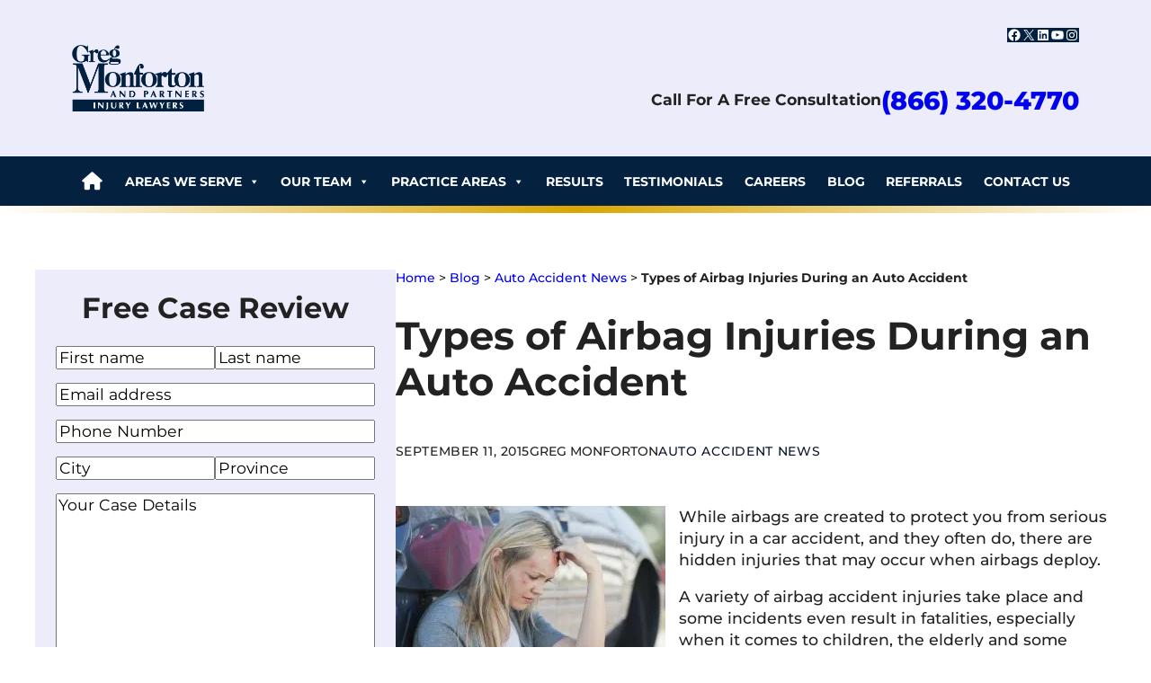

--- FILE ---
content_type: text/html; charset=UTF-8
request_url: https://www.gregmonforton.com/blog/types-of-airbag-injuries.html
body_size: 74410
content:
<!DOCTYPE html><?xml version="1.0" encoding="UTF-8"?><?xml version="1.0" encoding="UTF-8"?><?xml version="1.0" encoding="UTF-8"?><?xml version="1.0" encoding="UTF-8"?><?xml version="1.0" encoding="UTF-8"?> <html lang="en-US"> <head><script>if(navigator.userAgent.match(/MSIE|Internet Explorer/i)||navigator.userAgent.match(/Trident\/7\..*?rv:11/i)){let e=document.location.href;if(!e.match(/[?&]nonitro/)){if(e.indexOf("?")==-1){if(e.indexOf("#")==-1){document.location.href=e+"?nonitro=1"}else{document.location.href=e.replace("#","?nonitro=1#")}}else{if(e.indexOf("#")==-1){document.location.href=e+"&nonitro=1"}else{document.location.href=e.replace("#","&nonitro=1#")}}}}</script><link rel="preconnect" href="https://www.gregmonforton.com" /><link rel="preconnect" href="https://www.google.com" /><link rel="preconnect" href="https://cdn.trustindex.io" /><link rel="preconnect" href="https://cdn-ilebnkm.nitrocdn.com" /><meta charset="UTF-8" /><meta name="viewport" content="width=device-width, initial-scale=1" /><meta name='robots' content='max-image-preview:large' /><title>Preventing Common Airbag Injuries during a Car Crash</title><meta name="ti-site-data" content="[base64]" /><meta name="description" content="While airbags are created to protect you from serious injury in a car accident, and they often do, airbag accident injuries can still occur." /><meta property="og:type" content="article" /><meta property="og:url" content="https://www.gregmonforton.com/blog/types-of-airbag-injuries.html" /><meta property="og:title" content="Preventing Common Airbag Injuries during a Car Crash" /><meta property="og:description" content="While airbags are created to protect you from serious injury in a car accident, and they often do, airbag accident injuries can still occur." /><meta property="og:image" content="https://www.gregmonforton.com/wp-content/uploads/sites/20/2025/04/Google-My-Business-2025.png" /><meta property="og:image:width" content="1024" /><meta property="og:image:height" content="576" /><meta property="article:published_time" content="2015-09-11T04:00:00" /><meta property="article:author" content="Greg Monforton" /><meta name="twitter:card" content="summary_large_image" /><meta name="twitter:title" content="Preventing Common Airbag Injuries during a Car Crash" /><meta name="twitter:description" content="While airbags are created to protect you from serious injury in a car accident, and they often do, airbag accident injuries can still occur." /><meta name="twitter:image" content="https://www.gregmonforton.com/wp-content/uploads/sites/20/2025/04/Google-My-Business-2025.png" /><meta name="msapplication-TileImage" content="https://www.gregmonforton.com/wp-content/uploads/sites/20/assets/media/images/lp/v3/logo-greg-monforton.png" /><meta name="generator" content="NitroPack" /><script>var NPSH,NitroScrollHelper;NPSH=NitroScrollHelper=function(){let e=null;const o=window.sessionStorage.getItem("nitroScrollPos");function t(){let e=JSON.parse(window.sessionStorage.getItem("nitroScrollPos"))||{};if(typeof e!=="object"){e={}}e[document.URL]=window.scrollY;window.sessionStorage.setItem("nitroScrollPos",JSON.stringify(e))}window.addEventListener("scroll",function(){if(e!==null){clearTimeout(e)}e=setTimeout(t,200)},{passive:true});let r={};r.getScrollPos=()=>{if(!o){return 0}const e=JSON.parse(o);return e[document.URL]||0};r.isScrolled=()=>{return r.getScrollPos()>document.documentElement.clientHeight*.5};return r}();</script><script>(function(){var a=false;var e=document.documentElement.classList;var i=navigator.userAgent.toLowerCase();var n=["android","iphone","ipad"];var r=n.length;var o;var d=null;for(var t=0;t<r;t++){o=n[t];if(i.indexOf(o)>-1)d=o;if(e.contains(o)){a=true;e.remove(o)}}if(a&&d){e.add(d);if(d=="iphone"||d=="ipad"){e.add("ios")}}})();</script><script type="text/worker" id="nitro-web-worker">var preloadRequests=0;var remainingCount={};var baseURI="";self.onmessage=function(e){switch(e.data.cmd){case"RESOURCE_PRELOAD":var o=e.data.requestId;remainingCount[o]=0;e.data.resources.forEach(function(e){preload(e,function(o){return function(){console.log(o+" DONE: "+e);if(--remainingCount[o]==0){self.postMessage({cmd:"RESOURCE_PRELOAD",requestId:o})}}}(o));remainingCount[o]++});break;case"SET_BASEURI":baseURI=e.data.uri;break}};async function preload(e,o){if(typeof URL!=="undefined"&&baseURI){try{var a=new URL(e,baseURI);e=a.href}catch(e){console.log("Worker error: "+e.message)}}console.log("Preloading "+e);try{var n=new Request(e,{mode:"no-cors",redirect:"follow"});await fetch(n);o()}catch(a){console.log(a);var r=new XMLHttpRequest;r.responseType="blob";r.onload=o;r.onerror=o;r.open("GET",e,true);r.send()}}</script><script>window.addEventListener('load', function() {
                let div = document.createElement('div');
                div.innerHTML = document.querySelector('#nitro-fonts-wrapper').textContent;
                document.body.appendChild(div);
            })</script><script id="nprl">(()=>{if(window.NPRL!=undefined)return;(function(e){var t=e.prototype;t.after||(t.after=function(){var e,t=arguments,n=t.length,r=0,i=this,o=i.parentNode,a=Node,c=String,u=document;if(o!==null){while(r<n){(e=t[r])instanceof a?(i=i.nextSibling)!==null?o.insertBefore(e,i):o.appendChild(e):o.appendChild(u.createTextNode(c(e)));++r}}})})(Element);var e,t;e=t=function(){var t=false;var r=window.URL||window.webkitURL;var i=true;var o=true;var a=2;var c=null;var u=null;var d=true;var s=window.nitroGtmExcludes!=undefined;var l=s?JSON.parse(atob(window.nitroGtmExcludes)).map(e=>new RegExp(e)):[];var f;var m;var v=null;var p=null;var g=null;var h={touch:["touchmove","touchend"],default:["mousemove","click","keydown","wheel"]};var E=true;var y=[];var w=false;var b=[];var S=0;var N=0;var L=false;var T=0;var R=null;var O=false;var A=false;var C=false;var P=[];var I=[];var M=[];var k=[];var x=false;var _={};var j=new Map;var B="noModule"in HTMLScriptElement.prototype;var q=requestAnimationFrame||mozRequestAnimationFrame||webkitRequestAnimationFrame||msRequestAnimationFrame;const D="gtm.js?id=";function H(e,t){if(!_[e]){_[e]=[]}_[e].push(t)}function U(e,t){if(_[e]){var n=0,r=_[e];for(var n=0;n<r.length;n++){r[n].call(this,t)}}}function Y(){(function(e,t){var r=null;var i=function(e){r(e)};var o=null;var a={};var c=null;var u=null;var d=0;e.addEventListener(t,function(r){if(["load","DOMContentLoaded"].indexOf(t)!=-1){if(u){Q(function(){e.triggerNitroEvent(t)})}c=true}else if(t=="readystatechange"){d++;n.ogReadyState=d==1?"interactive":"complete";if(u&&u>=d){n.documentReadyState=n.ogReadyState;Q(function(){e.triggerNitroEvent(t)})}}});e.addEventListener(t+"Nitro",function(e){if(["load","DOMContentLoaded"].indexOf(t)!=-1){if(!c){e.preventDefault();e.stopImmediatePropagation()}else{}u=true}else if(t=="readystatechange"){u=n.documentReadyState=="interactive"?1:2;if(d<u){e.preventDefault();e.stopImmediatePropagation()}}});switch(t){case"load":o="onload";break;case"readystatechange":o="onreadystatechange";break;case"pageshow":o="onpageshow";break;default:o=null;break}if(o){Object.defineProperty(e,o,{get:function(){return r},set:function(n){if(typeof n!=="function"){r=null;e.removeEventListener(t+"Nitro",i)}else{if(!r){e.addEventListener(t+"Nitro",i)}r=n}}})}Object.defineProperty(e,"addEventListener"+t,{value:function(r){if(r!=t||!n.startedScriptLoading||document.currentScript&&document.currentScript.hasAttribute("nitro-exclude")){}else{arguments[0]+="Nitro"}e.ogAddEventListener.apply(e,arguments);a[arguments[1]]=arguments[0]}});Object.defineProperty(e,"removeEventListener"+t,{value:function(t){var n=a[arguments[1]];arguments[0]=n;e.ogRemoveEventListener.apply(e,arguments)}});Object.defineProperty(e,"triggerNitroEvent"+t,{value:function(t,n){n=n||e;var r=new Event(t+"Nitro",{bubbles:true});r.isNitroPack=true;Object.defineProperty(r,"type",{get:function(){return t},set:function(){}});Object.defineProperty(r,"target",{get:function(){return n},set:function(){}});e.dispatchEvent(r)}});if(typeof e.triggerNitroEvent==="undefined"){(function(){var t=e.addEventListener;var n=e.removeEventListener;Object.defineProperty(e,"ogAddEventListener",{value:t});Object.defineProperty(e,"ogRemoveEventListener",{value:n});Object.defineProperty(e,"addEventListener",{value:function(n){var r="addEventListener"+n;if(typeof e[r]!=="undefined"){e[r].apply(e,arguments)}else{t.apply(e,arguments)}},writable:true});Object.defineProperty(e,"removeEventListener",{value:function(t){var r="removeEventListener"+t;if(typeof e[r]!=="undefined"){e[r].apply(e,arguments)}else{n.apply(e,arguments)}}});Object.defineProperty(e,"triggerNitroEvent",{value:function(t,n){var r="triggerNitroEvent"+t;if(typeof e[r]!=="undefined"){e[r].apply(e,arguments)}}})})()}}).apply(null,arguments)}Y(window,"load");Y(window,"pageshow");Y(window,"DOMContentLoaded");Y(document,"DOMContentLoaded");Y(document,"readystatechange");try{var F=new Worker(r.createObjectURL(new Blob([document.getElementById("nitro-web-worker").textContent],{type:"text/javascript"})))}catch(e){var F=new Worker("data:text/javascript;base64,"+btoa(document.getElementById("nitro-web-worker").textContent))}F.onmessage=function(e){if(e.data.cmd=="RESOURCE_PRELOAD"){U(e.data.requestId,e)}};if(typeof document.baseURI!=="undefined"){F.postMessage({cmd:"SET_BASEURI",uri:document.baseURI})}var G=function(e){if(--S==0){Q(K)}};var W=function(e){e.target.removeEventListener("load",W);e.target.removeEventListener("error",W);e.target.removeEventListener("nitroTimeout",W);if(e.type!="nitroTimeout"){clearTimeout(e.target.nitroTimeout)}if(--N==0&&S==0){Q(J)}};var X=function(e){var t=e.textContent;try{var n=r.createObjectURL(new Blob([t.replace(/^(?:<!--)?(.*?)(?:-->)?$/gm,"$1")],{type:"text/javascript"}))}catch(e){var n="data:text/javascript;base64,"+btoa(t.replace(/^(?:<!--)?(.*?)(?:-->)?$/gm,"$1"))}return n};var K=function(){n.documentReadyState="interactive";document.triggerNitroEvent("readystatechange");document.triggerNitroEvent("DOMContentLoaded");if(window.pageYOffset||window.pageXOffset){window.dispatchEvent(new Event("scroll"))}A=true;Q(function(){if(N==0){Q(J)}Q($)})};var J=function(){if(!A||O)return;O=true;R.disconnect();en();n.documentReadyState="complete";document.triggerNitroEvent("readystatechange");window.triggerNitroEvent("load",document);window.triggerNitroEvent("pageshow",document);if(window.pageYOffset||window.pageXOffset||location.hash){let e=typeof history.scrollRestoration!=="undefined"&&history.scrollRestoration=="auto";if(e&&typeof NPSH!=="undefined"&&NPSH.getScrollPos()>0&&window.pageYOffset>document.documentElement.clientHeight*.5){window.scrollTo(0,NPSH.getScrollPos())}else if(location.hash){try{let e=document.querySelector(location.hash);if(e){e.scrollIntoView()}}catch(e){}}}var e=null;if(a==1){e=eo}else{e=eu}Q(e)};var Q=function(e){setTimeout(e,0)};var V=function(e){if(e.type=="touchend"||e.type=="click"){g=e}};var $=function(){if(d&&g){setTimeout(function(e){return function(){var t=function(e,t,n){var r=new Event(e,{bubbles:true,cancelable:true});if(e=="click"){r.clientX=t;r.clientY=n}else{r.touches=[{clientX:t,clientY:n}]}return r};var n;if(e.type=="touchend"){var r=e.changedTouches[0];n=document.elementFromPoint(r.clientX,r.clientY);n.dispatchEvent(t("touchstart"),r.clientX,r.clientY);n.dispatchEvent(t("touchend"),r.clientX,r.clientY);n.dispatchEvent(t("click"),r.clientX,r.clientY)}else if(e.type=="click"){n=document.elementFromPoint(e.clientX,e.clientY);n.dispatchEvent(t("click"),e.clientX,e.clientY)}}}(g),150);g=null}};var z=function(e){if(e.tagName=="SCRIPT"&&!e.hasAttribute("data-nitro-for-id")&&!e.hasAttribute("nitro-document-write")||e.tagName=="IMG"&&(e.hasAttribute("src")||e.hasAttribute("srcset"))||e.tagName=="IFRAME"&&e.hasAttribute("src")||e.tagName=="LINK"&&e.hasAttribute("href")&&e.hasAttribute("rel")&&e.getAttribute("rel")=="stylesheet"){if(e.tagName==="IFRAME"&&e.src.indexOf("about:blank")>-1){return}var t="";switch(e.tagName){case"LINK":t=e.href;break;case"IMG":if(k.indexOf(e)>-1)return;t=e.srcset||e.src;break;default:t=e.src;break}var n=e.getAttribute("type");if(!t&&e.tagName!=="SCRIPT")return;if((e.tagName=="IMG"||e.tagName=="LINK")&&(t.indexOf("data:")===0||t.indexOf("blob:")===0))return;if(e.tagName=="SCRIPT"&&n&&n!=="text/javascript"&&n!=="application/javascript"){if(n!=="module"||!B)return}if(e.tagName==="SCRIPT"){if(k.indexOf(e)>-1)return;if(e.noModule&&B){return}let t=null;if(document.currentScript){if(document.currentScript.src&&document.currentScript.src.indexOf(D)>-1){t=document.currentScript}if(document.currentScript.hasAttribute("data-nitro-gtm-id")){e.setAttribute("data-nitro-gtm-id",document.currentScript.getAttribute("data-nitro-gtm-id"))}}else if(window.nitroCurrentScript){if(window.nitroCurrentScript.src&&window.nitroCurrentScript.src.indexOf(D)>-1){t=window.nitroCurrentScript}}if(t&&s){let n=false;for(const t of l){n=e.src?t.test(e.src):t.test(e.textContent);if(n){break}}if(!n){e.type="text/googletagmanagerscript";let n=t.hasAttribute("data-nitro-gtm-id")?t.getAttribute("data-nitro-gtm-id"):t.id;if(!j.has(n)){j.set(n,[])}let r=j.get(n);r.push(e);return}}if(!e.src){if(e.textContent.length>0){e.textContent+="\n;if(document.currentScript.nitroTimeout) {clearTimeout(document.currentScript.nitroTimeout);}; setTimeout(function() { this.dispatchEvent(new Event('load')); }.bind(document.currentScript), 0);"}else{return}}else{}k.push(e)}if(!e.hasOwnProperty("nitroTimeout")){N++;e.addEventListener("load",W,true);e.addEventListener("error",W,true);e.addEventListener("nitroTimeout",W,true);e.nitroTimeout=setTimeout(function(){console.log("Resource timed out",e);e.dispatchEvent(new Event("nitroTimeout"))},5e3)}}};var Z=function(e){if(e.hasOwnProperty("nitroTimeout")&&e.nitroTimeout){clearTimeout(e.nitroTimeout);e.nitroTimeout=null;e.dispatchEvent(new Event("nitroTimeout"))}};document.documentElement.addEventListener("load",function(e){if(e.target.tagName=="SCRIPT"||e.target.tagName=="IMG"){k.push(e.target)}},true);document.documentElement.addEventListener("error",function(e){if(e.target.tagName=="SCRIPT"||e.target.tagName=="IMG"){k.push(e.target)}},true);var ee=["appendChild","replaceChild","insertBefore","prepend","append","before","after","replaceWith","insertAdjacentElement"];var et=function(){if(s){window._nitro_setTimeout=window.setTimeout;window.setTimeout=function(e,t,...n){let r=document.currentScript||window.nitroCurrentScript;if(!r||r.src&&r.src.indexOf(D)==-1){return window._nitro_setTimeout.call(window,e,t,...n)}return window._nitro_setTimeout.call(window,function(e,t){return function(...n){window.nitroCurrentScript=e;t(...n)}}(r,e),t,...n)}}ee.forEach(function(e){HTMLElement.prototype["og"+e]=HTMLElement.prototype[e];HTMLElement.prototype[e]=function(...t){if(this.parentNode||this===document.documentElement){switch(e){case"replaceChild":case"insertBefore":t.pop();break;case"insertAdjacentElement":t.shift();break}t.forEach(function(e){if(!e)return;if(e.tagName=="SCRIPT"){z(e)}else{if(e.children&&e.children.length>0){e.querySelectorAll("script").forEach(z)}}})}return this["og"+e].apply(this,arguments)}})};var en=function(){if(s&&typeof window._nitro_setTimeout==="function"){window.setTimeout=window._nitro_setTimeout}ee.forEach(function(e){HTMLElement.prototype[e]=HTMLElement.prototype["og"+e]})};var er=async function(){if(o){ef(f);ef(V);if(v){clearTimeout(v);v=null}}if(T===1){L=true;return}else if(T===0){T=-1}n.startedScriptLoading=true;Object.defineProperty(document,"readyState",{get:function(){return n.documentReadyState},set:function(){}});var e=document.documentElement;var t={attributes:true,attributeFilter:["src"],childList:true,subtree:true};R=new MutationObserver(function(e,t){e.forEach(function(e){if(e.type=="childList"&&e.addedNodes.length>0){e.addedNodes.forEach(function(e){if(!document.documentElement.contains(e)){return}if(e.tagName=="IMG"||e.tagName=="IFRAME"||e.tagName=="LINK"){z(e)}})}if(e.type=="childList"&&e.removedNodes.length>0){e.removedNodes.forEach(function(e){if(e.tagName=="IFRAME"||e.tagName=="LINK"){Z(e)}})}if(e.type=="attributes"){var t=e.target;if(!document.documentElement.contains(t)){return}if(t.tagName=="IFRAME"||t.tagName=="LINK"||t.tagName=="IMG"||t.tagName=="SCRIPT"){z(t)}}})});R.observe(e,t);if(!s){et()}await Promise.all(P);var r=b.shift();var i=null;var a=false;while(r){var c;var u=JSON.parse(atob(r.meta));var d=u.delay;if(r.type=="inline"){var l=document.getElementById(r.id);if(l){l.remove()}else{r=b.shift();continue}c=X(l);if(c===false){r=b.shift();continue}}else{c=r.src}if(!a&&r.type!="inline"&&(typeof u.attributes.async!="undefined"||typeof u.attributes.defer!="undefined")){if(i===null){i=r}else if(i===r){a=true}if(!a){b.push(r);r=b.shift();continue}}var m=document.createElement("script");m.src=c;m.setAttribute("data-nitro-for-id",r.id);for(var p in u.attributes){try{if(u.attributes[p]===false){m.setAttribute(p,"")}else{m.setAttribute(p,u.attributes[p])}}catch(e){console.log("Error while setting script attribute",m,e)}}m.async=false;if(u.canonicalLink!=""&&Object.getOwnPropertyDescriptor(m,"src")?.configurable!==false){(e=>{Object.defineProperty(m,"src",{get:function(){return e.canonicalLink},set:function(){}})})(u)}if(d){setTimeout((function(e,t){var n=document.querySelector("[data-nitro-marker-id='"+t+"']");if(n){n.after(e)}else{document.head.appendChild(e)}}).bind(null,m,r.id),d)}else{m.addEventListener("load",G);m.addEventListener("error",G);if(!m.noModule||!B){S++}var g=document.querySelector("[data-nitro-marker-id='"+r.id+"']");if(g){Q(function(e,t){return function(){e.after(t)}}(g,m))}else{Q(function(e){return function(){document.head.appendChild(e)}}(m))}}r=b.shift()}};var ei=function(){var e=document.getElementById("nitro-deferred-styles");var t=document.createElement("div");t.innerHTML=e.textContent;return t};var eo=async function(e){isPreload=e&&e.type=="NitroPreload";if(!isPreload){T=-1;E=false;if(o){ef(f);ef(V);if(v){clearTimeout(v);v=null}}}if(w===false){var t=ei();let e=t.querySelectorAll('style,link[rel="stylesheet"]');w=e.length;if(w){let e=document.getElementById("nitro-deferred-styles-marker");e.replaceWith.apply(e,t.childNodes)}else if(isPreload){Q(ed)}else{es()}}else if(w===0&&!isPreload){es()}};var ea=function(){var e=ei();var t=e.childNodes;var n;var r=[];for(var i=0;i<t.length;i++){n=t[i];if(n.href){r.push(n.href)}}var o="css-preload";H(o,function(e){eo(new Event("NitroPreload"))});if(r.length){F.postMessage({cmd:"RESOURCE_PRELOAD",resources:r,requestId:o})}else{Q(function(){U(o)})}};var ec=function(){if(T===-1)return;T=1;var e=[];var t,n;for(var r=0;r<b.length;r++){t=b[r];if(t.type!="inline"){if(t.src){n=JSON.parse(atob(t.meta));if(n.delay)continue;if(n.attributes.type&&n.attributes.type=="module"&&!B)continue;e.push(t.src)}}}if(e.length){var i="js-preload";H(i,function(e){T=2;if(L){Q(er)}});F.postMessage({cmd:"RESOURCE_PRELOAD",resources:e,requestId:i})}};var eu=function(){while(I.length){style=I.shift();if(style.hasAttribute("nitropack-onload")){style.setAttribute("onload",style.getAttribute("nitropack-onload"));Q(function(e){return function(){e.dispatchEvent(new Event("load"))}}(style))}}while(M.length){style=M.shift();if(style.hasAttribute("nitropack-onerror")){style.setAttribute("onerror",style.getAttribute("nitropack-onerror"));Q(function(e){return function(){e.dispatchEvent(new Event("error"))}}(style))}}};var ed=function(){if(!x){if(i){Q(function(){var e=document.getElementById("nitro-critical-css");if(e){e.remove()}})}x=true;onStylesLoadEvent=new Event("NitroStylesLoaded");onStylesLoadEvent.isNitroPack=true;window.dispatchEvent(onStylesLoadEvent)}};var es=function(){if(a==2){Q(er)}else{eu()}};var el=function(e){m.forEach(function(t){document.addEventListener(t,e,true)})};var ef=function(e){m.forEach(function(t){document.removeEventListener(t,e,true)})};if(s){et()}return{setAutoRemoveCriticalCss:function(e){i=e},registerScript:function(e,t,n){b.push({type:"remote",src:e,id:t,meta:n})},registerInlineScript:function(e,t){b.push({type:"inline",id:e,meta:t})},registerStyle:function(e,t,n){y.push({href:e,rel:t,media:n})},onLoadStyle:function(e){I.push(e);if(w!==false&&--w==0){Q(ed);if(E){E=false}else{es()}}},onErrorStyle:function(e){M.push(e);if(w!==false&&--w==0){Q(ed);if(E){E=false}else{es()}}},loadJs:function(e,t){if(!e.src){var n=X(e);if(n!==false){e.src=n;e.textContent=""}}if(t){Q(function(e,t){return function(){e.after(t)}}(t,e))}else{Q(function(e){return function(){document.head.appendChild(e)}}(e))}},loadQueuedResources:async function(){window.dispatchEvent(new Event("NitroBootStart"));if(p){clearTimeout(p);p=null}window.removeEventListener("load",e.loadQueuedResources);f=a==1?er:eo;if(!o||g){Q(f)}else{if(navigator.userAgent.indexOf(" Edge/")==-1){ea();H("css-preload",ec)}el(f);if(u){if(c){v=setTimeout(f,c)}}else{}}},fontPreload:function(e){var t="critical-fonts";H(t,function(e){document.getElementById("nitro-critical-fonts").type="text/css"});F.postMessage({cmd:"RESOURCE_PRELOAD",resources:e,requestId:t})},boot:function(){if(t)return;t=true;C=typeof NPSH!=="undefined"&&NPSH.isScrolled();let n=document.prerendering;if(location.hash||C||n){o=false}m=h.default.concat(h.touch);p=setTimeout(e.loadQueuedResources,1500);el(V);if(C){e.loadQueuedResources()}else{window.addEventListener("load",e.loadQueuedResources)}},addPrerequisite:function(e){P.push(e)},getTagManagerNodes:function(e){if(!e)return j;return j.get(e)??[]}}}();var n,r;n=r=function(){var t=document.write;return{documentWrite:function(n,r){if(n&&n.hasAttribute("nitro-exclude")){return t.call(document,r)}var i=null;if(n.documentWriteContainer){i=n.documentWriteContainer}else{i=document.createElement("span");n.documentWriteContainer=i}var o=null;if(n){if(n.hasAttribute("data-nitro-for-id")){o=document.querySelector('template[data-nitro-marker-id="'+n.getAttribute("data-nitro-for-id")+'"]')}else{o=n}}i.innerHTML+=r;i.querySelectorAll("script").forEach(function(e){e.setAttribute("nitro-document-write","")});if(!i.parentNode){if(o){o.parentNode.insertBefore(i,o)}else{document.body.appendChild(i)}}var a=document.createElement("span");a.innerHTML=r;var c=a.querySelectorAll("script");if(c.length){c.forEach(function(t){var n=t.getAttributeNames();var r=document.createElement("script");n.forEach(function(e){r.setAttribute(e,t.getAttribute(e))});r.async=false;if(!t.src&&t.textContent){r.textContent=t.textContent}e.loadJs(r,o)})}},TrustLogo:function(e,t){var n=document.getElementById(e);var r=document.createElement("img");r.src=t;n.parentNode.insertBefore(r,n)},documentReadyState:"loading",ogReadyState:document.readyState,startedScriptLoading:false,loadScriptDelayed:function(e,t){setTimeout(function(){var t=document.createElement("script");t.src=e;document.head.appendChild(t)},t)}}}();document.write=function(e){n.documentWrite(document.currentScript,e)};document.writeln=function(e){n.documentWrite(document.currentScript,e+"\n")};window.NPRL=e;window.NitroResourceLoader=t;window.NPh=n;window.NitroPackHelper=r})();</script><template id="nitro-deferred-styles-marker"></template><style type="text/css" id="nitro-critical-css">.wp-block-site-logo{box-sizing:border-box;line-height:0}.wp-block-site-logo a{display:inline-block;line-height:0}.wp-block-site-logo img{height:auto;max-width:100%}.wp-block-site-logo a,.wp-block-site-logo img{border-radius:inherit}.wp-block-social-links{background:none;box-sizing:border-box;margin-left:0;padding-left:0;padding-right:0;text-indent:0}.wp-block-social-links .wp-social-link a{border-bottom:0;box-shadow:none;text-decoration:none}.wp-block-social-links .wp-social-link svg{height:1em;width:1em}.wp-block-social-links.has-small-icon-size{font-size:16px}.wp-block-social-links{font-size:24px}.wp-block-social-link{border-radius:9999px;display:block;height:auto}.wp-block-social-link a{align-items:center;display:flex;line-height:0}.wp-block-social-links .wp-block-social-link.wp-social-link{display:inline-block;margin:0;padding:0}.wp-block-social-links .wp-block-social-link.wp-social-link .wp-block-social-link-anchor,.wp-block-social-links .wp-block-social-link.wp-social-link .wp-block-social-link-anchor svg,.wp-block-social-links .wp-block-social-link.wp-social-link .wp-block-social-link-anchor:visited{color:currentColor;fill:currentColor}:where(.wp-block-social-links:not(.is-style-logos-only)) .wp-social-link{background-color:#f0f0f0;color:#444}:where(.wp-block-social-links:not(.is-style-logos-only)) .wp-social-link-facebook{background-color:#0866ff;color:#fff}:where(.wp-block-social-links:not(.is-style-logos-only)) .wp-social-link-instagram{background-color:#f00075;color:#fff}:where(.wp-block-social-links:not(.is-style-logos-only)) .wp-social-link-linkedin{background-color:#0d66c2;color:#fff}:where(.wp-block-social-links:not(.is-style-logos-only)) .wp-social-link-x{background-color:#000;color:#fff}:where(.wp-block-social-links:not(.is-style-logos-only)) .wp-social-link-youtube{background-color:red;color:#fff}:root :where(.wp-block-social-links .wp-social-link a){padding:.25em}.wp-block-group{box-sizing:border-box}:where(.wp-block-group.wp-block-group-is-layout-constrained){position:relative}.wp-block-button__link{align-content:center;box-sizing:border-box;display:inline-block;height:100%;text-align:center;word-break:break-word}:where(.wp-block-button__link){border-radius:9999px;box-shadow:none;padding:calc(.667em + 2px) calc(1.333em + 2px);text-decoration:none}.wp-block-buttons>.wp-block-button.has-custom-width{max-width:none}.wp-block-buttons>.wp-block-button.has-custom-width .wp-block-button__link{width:100%}.wp-block-buttons>.wp-block-button.wp-block-button__width-100{flex-basis:100%;width:100%}.wp-block-buttons{box-sizing:border-box}.wp-block-buttons>.wp-block-button{display:inline-block;margin:0}.wp-block-buttons .wp-block-button__link{width:100%}.gform-theme--framework :where(
:not(html):not(iframe):not(canvas):not(img):not(svg):not(video)
:not(svg *):not(symbol *)
:not(.gform-theme__no-reset--el):not(.gform-theme__no-reset--children *):not(.gform-theme__disable):not(.gform-theme__disable *):not(.gform-theme__disable-reset):not(.gform-theme__disable-reset *):not(.gform_heading *):not(.gfield--type-html *):not(.gfield--type-section *):not(.form_saved_message > *):not(.form_saved_message_sent > *):not(.gform_confirmation_message *):not(.wp-editor-container):not(.mce-tinymce):not(.mce-tinymce *):not(.wp-editor-area):not(.gfield_description > *):not(.gform-field-label--type-inline > :not(span)):not(.ui-resizable-handle):not(.hidden)
){all:unset;display:revert}.gform-theme--framework *,.gform-theme--framework ::after,.gform-theme--framework ::before{box-sizing:border-box}.gform-theme--framework textarea{white-space:revert}.gform-theme--framework ::-moz-placeholder{color:unset}.gform-theme--foundation{--gf-form-gap-x:16px;--gf-form-gap-y:40px;--gf-form-footer-margin-y-start:24px;--gf-form-footer-gap:8px;--gf-field-gap-x:12px;--gf-field-gap-y:12px;--gf-field-date-width:168px;--gf-field-time-width:110px;--gf-field-list-btns-gap:8px;--gf-field-list-btns-width:calc(32px + var(--gf-field-list-btns-gap) + var(--gf-field-gap-x));--gf-field-pg-steps-gap-y:8px;--gf-field-pg-steps-gap-x:24px;--gf-label-width:30%;--gf-label-req-gap:6px}.gform-theme--foundation *,.gform-theme--foundation ::after,.gform-theme--foundation ::before{box-sizing:border-box}.gform-theme--foundation fieldset,.gform-theme--foundation legend{background:0 0;padding:0}.gform-theme--foundation fieldset{border:none;display:block;margin:0}.gform-theme--foundation legend{margin-inline:0}.gform-theme--foundation .hidden_label .gfield_label,.gform-theme--foundation .hidden_sub_label,.gform-theme--foundation .screen-reader-text{border:0;clip:rect(1px,1px,1px,1px);clip-path:inset(50%);height:1px;margin:-1px;overflow:hidden;word-wrap:normal !important;padding:0;position:absolute;width:1px}.gform-theme--foundation .ginput_complex label{display:block}.gform-theme--foundation .ginput_complex input{inline-size:100%}.gform-theme--foundation .gfield textarea{inline-size:100%}.gform-theme--foundation .gfield textarea.small{min-block-size:6rem}.gform-theme--foundation .gfield input{max-inline-size:100%}.gform-theme--foundation .gfield input.large{inline-size:100%}.gform-theme--foundation .gform_fields{grid-column-gap:0;-moz-column-gap:0;column-gap:0;display:grid;grid-template-columns:repeat(12,1fr);grid-template-rows:repeat(auto-fill,auto);inline-size:100%;grid-row-gap:var(--gf-form-gap-y);row-gap:var(--gf-form-gap-y)}.gform-theme--foundation .gfield{grid-column:1/-1;min-inline-size:0}.gform-theme--foundation .gform_footer{display:flex;flex-wrap:wrap;gap:var(--gf-form-footer-gap)}.gform-theme--foundation .gform_footer{margin-block-start:var(--gf-form-footer-margin-y-start)}.gform-theme--foundation .gform_footer:where(:not(.gform-conversational__field-form-footer)) input[type=submit][id*=gform_submit_button_].gform-button--width-full{inline-size:100% !important}@media (min-width:640px){.gform-theme--foundation .gform_fields{-moz-column-gap:var(--gf-form-gap-x);column-gap:var(--gf-form-gap-x)}.gform-theme--foundation .gfield--width-full{grid-column:span 12}}.gform-theme--foundation .gform-grid-row{display:flex;flex-flow:row wrap;margin-inline:calc(var(--gf-field-gap-x) * -1 / 2);row-gap:var(--gf-field-gap-y)}.gform-theme--foundation .gform-grid-col{flex:none;inline-size:100%;padding-inline:calc(var(--gf-field-gap-x) / 2)}@media (min-width:640px){.gform-theme--foundation .gform-grid-col.gform-grid-col--size-auto{flex:1;inline-size:auto}}.gform-theme--foundation .gform-field-label:where(:not([class*=gform-field-label--type-]):not(.gfield_header_item):not(.ginput_quantity_label)){align-items:baseline;display:flex;flex-wrap:wrap;gap:var(--gf-label-req-gap)}.gform-theme--foundation .gform-field-label:where([class*=gform-field-label--type-]){display:inline-block}.gform-theme--foundation .gf_invisible{inset-inline-start:-9999px;position:absolute;visibility:hidden}@media (min-width:640px){.gform-theme--foundation .ginput_address_city,.gform-theme--foundation .ginput_address_state{inline-size:50%}}.gform-theme--foundation:where(:not(.gform_editor)) .gform_hidden{display:none}.gform-theme--foundation .gform_validation_container{display:none !important}.gform-theme--foundation ::-ms-reveal{display:none}.gform-theme--framework{--gf-radius:3px;--gf-radius-max-sm:2px;--gf-radius-max-md:3px;--gf-radius-max-lg:8px}.gform-theme--framework{--gf-color-primary:#204ce5;--gf-color-primary-rgb:45,127,251;--gf-color-primary-contrast:#fff;--gf-color-primary-contrast-rgb:255,255,255;--gf-color-primary-darker:#044ad3;--gf-color-primary-lighter:#044ad3;--gf-color-secondary:#fff;--gf-color-secondary-rgb:255,255,255;--gf-color-secondary-contrast:#112337;--gf-color-secondary-contrast-rgb:17,35,55;--gf-color-secondary-darker:#f2f3f5;--gf-color-secondary-lighter:#f2f3f5;--gf-color-out-ctrl-dark:#585e6a;--gf-color-out-ctrl-dark-rgb:88,94,106;--gf-color-out-ctrl-dark-darker:#112337;--gf-color-out-ctrl-dark-lighter:#686e77;--gf-color-out-ctrl-light:#e5e7eb;--gf-color-out-ctrl-light-rgb:229,231,235;--gf-color-out-ctrl-light-darker:#d2d5db;--gf-color-out-ctrl-light-lighter:#f2f3f5;--gf-color-in-ctrl:#fff;--gf-color-in-ctrl-rgb:255,255,255;--gf-color-in-ctrl-contrast:#112337;--gf-color-in-ctrl-contrast-rgb:17,35,55;--gf-color-in-ctrl-darker:#f2f3f5;--gf-color-in-ctrl-lighter:#f2f3f5;--gf-color-in-ctrl-primary:var(--gf-color-primary);--gf-color-in-ctrl-primary-rgb:var(--gf-color-primary-rgb);--gf-color-in-ctrl-primary-contrast:var(--gf-color-primary-contrast);--gf-color-in-ctrl-primary-contrast-rgb:var(--gf-color-primary-contrast-rgb);--gf-color-in-ctrl-primary-darker:var(--gf-color-primary-darker);--gf-color-in-ctrl-primary-lighter:var(--gf-color-primary-lighter);--gf-color-in-ctrl-dark:#585e6a;--gf-color-in-ctrl-dark-rgb:88,94,106;--gf-color-in-ctrl-dark-darker:#112337;--gf-color-in-ctrl-dark-lighter:#686e77;--gf-color-in-ctrl-light:#e5e7eb;--gf-color-in-ctrl-light-rgb:229,231,235;--gf-color-in-ctrl-light-darker:#d2d5db;--gf-color-in-ctrl-light-lighter:#f2f3f5;--gf-color-danger:#c02b0a;--gf-color-danger-rgb:192,43,10;--gf-color-danger-contrast:#fff;--gf-color-danger-contrast-rgb:255,255,255;--gf-color-success:#399f4b;--gf-color-success-rgb:57,159,75;--gf-color-success-contrast:#fff;--gf-color-success-contrast-rgb:255,255,255}.gform-theme--framework{--gf-icon-font-family:"gform-icons-orbital";--gf-icon-font-size:20px;--gf-icon-ctrl-checkbox:"";--gf-icon-ctrl-select-down:"";--gf-icon-ctrl-select-up:"";--gf-icon-ctrl-select:url("data:image/svg+xml,%3Csvg width=\'10\' height=\'6\' viewBox=\'0 0 10 6\' fill=\'none\' xmlns=\'http://www.w3.org/2000/svg\'%3E%3Cpath fill-rule=\'evenodd\' clip-rule=\'evenodd\' d=\'M0.292893 0.292893C0.683417 -0.097631 1.31658 -0.097631 1.70711 0.292893L5 3.58579L8.29289 0.292893C8.68342 -0.0976311 9.31658 -0.0976311 9.70711 0.292893C10.0976 0.683417 10.0976 1.31658 9.70711 1.70711L5.70711 5.70711C5.31658 6.09763 4.68342 6.09763 4.29289 5.70711L0.292893 1.70711C-0.0976311 1.31658 -0.0976311 0.683418 0.292893 0.292893Z\' fill=\'%23686E77\'/%3E%3C/svg%3E");--gf-icon-ctrl-search:url("data:image/svg+xml,%3Csvg width=\'640\' height=\'640\' xmlns=\'http://www.w3.org/2000/svg\'%3E%3Cpath d=\'M256 128c-70.692 0-128 57.308-128 128 0 70.691 57.308 128 128 128 70.691 0 128-57.309 128-128 0-70.692-57.309-128-128-128zM64 256c0-106.039 85.961-192 192-192s192 85.961 192 192c0 41.466-13.146 79.863-35.498 111.248l154.125 154.125c12.496 12.496 12.496 32.758 0 45.254s-32.758 12.496-45.254 0L367.248 412.502C335.862 434.854 297.467 448 256 448c-106.039 0-192-85.962-192-192z\' fill=\'%23686E77\'/%3E%3C/svg%3E");--gf-icon-ctrl-cancel:"";--gf-icon-ctrl-number:url("data:image/svg+xml,%3Csvg width=\'8\' height=\'14\' viewBox=\'0 0 8 14\' fill=\'none\' xmlns=\'http://www.w3.org/2000/svg\'%3E%3Cpath fill-rule=\'evenodd\' clip-rule=\'evenodd\' d=\'M4 0C4.26522 5.96046e-08 4.51957 0.105357 4.70711 0.292893L7.70711 3.29289C8.09763 3.68342 8.09763 4.31658 7.70711 4.70711C7.31658 5.09763 6.68342 5.09763 6.29289 4.70711L4 2.41421L1.70711 4.70711C1.31658 5.09763 0.683417 5.09763 0.292893 4.70711C-0.0976311 4.31658 -0.097631 3.68342 0.292893 3.29289L3.29289 0.292893C3.48043 0.105357 3.73478 0 4 0ZM0.292893 9.29289C0.683417 8.90237 1.31658 8.90237 1.70711 9.29289L4 11.5858L6.29289 9.29289C6.68342 8.90237 7.31658 8.90237 7.70711 9.29289C8.09763 9.68342 8.09763 10.3166 7.70711 10.7071L4.70711 13.7071C4.31658 14.0976 3.68342 14.0976 3.29289 13.7071L0.292893 10.7071C-0.0976311 10.3166 -0.0976311 9.68342 0.292893 9.29289Z\' fill=\'%23686E77\'/%3E%3C/svg%3E");--gf-icon-ctrl-pwd-hidden:"";--gf-icon-ctrl-pwd-visible:"";--gf-icon-ctrl-list-item-add:"";--gf-icon-ctrl-list-item-remove:"";--gf-icon-ctrl-save-continue:"";--gf-icon-ctrl-pg-numbers-complete:"";--gf-icon-ctrl-file:"";--gf-icon-ctrl-file-completed:"";--gf-icon-ctrl-file-cancel:"";--gf-icon-ctrl-file-remove:"";--gf-icon-ctrl-datepicker:"";--gf-icon-ctrl-datepicker-left:"";--gf-icon-ctrl-datepicker-right:"";--gf-icon-ctrl-img-choice-placeholder:"";--gf-icon-tooltip-error:""}.gform-theme--framework{--gf-padding-x:12px;--gf-padding-y:12px;--gf-label-space-primary:8px;--gf-label-choice-field-space-primary:12px;--gf-label-space-x-secondary:12px;--gf-label-space-y-sm-secondary:-1px;--gf-label-space-y-md-secondary:0;--gf-label-space-y-lg-secondary:1px;--gf-label-space-y-xl-secondary:4px;--gf-label-space-y-secondary:var(--gf-label-space-y-md-secondary);--gf-label-space-tertiary:8px;--gf-desc-space:8px;--gf-desc-choice-field-space:12px}.gform-theme--framework{--gf-font-family-base:initial;--gf-font-style-base:normal;--gf-font-family-primary:var(--gf-font-family-base);--gf-font-size-primary:14px;--gf-font-style-primary:var(--gf-font-style-base);--gf-font-weight-primary:400;--gf-letter-spacing-primary:0;--gf-line-height-primary:1.5;--gf-font-family-secondary:var(--gf-font-family-base);--gf-font-size-secondary:14px;--gf-font-style-secondary:var(--gf-font-style-base);--gf-font-weight-secondary:500;--gf-letter-spacing-secondary:0;--gf-line-height-secondary:1.43;--gf-font-family-tertiary:var(--gf-font-family-base);--gf-font-size-tertiary:14px;--gf-font-style-tertiary:var(--gf-font-style-base);--gf-font-weight-tertiary:400;--gf-letter-spacing-tertiary:0;--gf-line-height-tertiary:1.43}.gform-theme--framework{--gf-ctrl-bg-color:var(--gf-color-in-ctrl);--gf-ctrl-bg-color-hover:var(--gf-ctrl-bg-color);--gf-ctrl-bg-color-focus:var(--gf-ctrl-bg-color);--gf-ctrl-bg-color-disabled:var(--gf-color-in-ctrl-light-lighter);--gf-ctrl-bg-color-error:var(--gf-ctrl-bg-color);--gf-ctrl-border-color:var(--gf-color-in-ctrl-dark-lighter);--gf-ctrl-border-color-hover:var(--gf-ctrl-border-color);--gf-ctrl-border-color-focus:var(--gf-color-primary);--gf-ctrl-border-color-disabled:var(--gf-color-in-ctrl-light-darker);--gf-ctrl-border-color-error:var(--gf-color-danger);--gf-ctrl-border-style:solid;--gf-ctrl-border-width:1px;--gf-ctrl-radius:var(--gf-radius);--gf-ctrl-radius-max-sm:min(var(--gf-ctrl-radius),var(--gf-radius-max-sm));--gf-ctrl-radius-max-md:min(var(--gf-ctrl-radius),var(--gf-radius-max-md));--gf-ctrl-radius-max-lg:min(var(--gf-ctrl-radius),var(--gf-radius-max-lg));--gf-ctrl-outline-color:transparent;--gf-ctrl-outline-color-focus:rgba(var(--gf-color-primary-rgb),.65);--gf-ctrl-outline-offset:1px;--gf-ctrl-outline-style:solid;--gf-ctrl-outline-width:0;--gf-ctrl-outline-width-focus:3px;--gf-ctrl-color:var(--gf-color-in-ctrl-contrast);--gf-ctrl-color-hover:var(--gf-ctrl-color);--gf-ctrl-color-focus:var(--gf-ctrl-color);--gf-ctrl-color-disabled:rgba(var(--gf-color-in-ctrl-contrast-rgb),.6);--gf-ctrl-color-error:var(--gf-ctrl-color);--gf-ctrl-icon-color:var(--gf-color-in-ctrl-dark-lighter);--gf-ctrl-icon-color-hover:var(--gf-color-in-ctrl-dark-darker);--gf-ctrl-icon-color-focus:var(--gf-ctrl-icon-color-hover);--gf-ctrl-icon-color-disabled:var(--gf-ctrl-icon-color);--gf-ctrl-shadow:0 1px 4px rgba(18,25,97,.0779552);--gf-ctrl-accent-color:var(--gf-color-in-ctrl-primary);--gf-ctrl-appearance:none;--gf-ctrl-size-sm:35px;--gf-ctrl-size-md:38px;--gf-ctrl-size-lg:47px;--gf-ctrl-size-xl:54px;--gf-ctrl-size:var(--gf-ctrl-size-md);--gf-ctrl-padding-x:var(--gf-padding-x);--gf-ctrl-padding-y:0;--gf-ctrl-font-family:var(--gf-font-family-primary);--gf-ctrl-font-size:var(--gf-font-size-primary);--gf-ctrl-font-style:var(--gf-font-style-base);--gf-ctrl-font-weight:var(--gf-font-weight-primary);--gf-ctrl-letter-spacing:var(--gf-letter-spacing-primary);--gf-ctrl-line-height:var(--gf-ctrl-size);--gf-ctrl-placeholder-color:rgba(var(--gf-color-in-ctrl-contrast-rgb),.7);--gf-ctrl-placeholder-font-family:var(--gf-ctrl-font-family);--gf-ctrl-placeholder-font-size:var(--gf-ctrl-font-size);--gf-ctrl-placeholder-font-style:var(--gf-ctrl-font-style);--gf-ctrl-placeholder-font-weight:var(--gf-ctrl-font-weight);--gf-ctrl-placeholder-letter-spacing:var(--gf-ctrl-letter-spacing);--gf-ctrl-placeholder-opacity:1}.gform-theme--framework{--gf-ctrl-readonly-color:var(--gf-ctrl-color);--gf-ctrl-readonly-font-family:var(--gf-ctrl-font-family);--gf-ctrl-readonly-font-size:var(--gf-ctrl-font-size);--gf-ctrl-readonly-font-style:var(--gf-ctrl-font-style);--gf-ctrl-readonly-font-weight:500;--gf-ctrl-readonly-letter-spacing:var(--gf-ctrl-letter-spacing);--gf-ctrl-readonly-line-height:1}.gform-theme--framework{--gf-ctrl-btn-radius:var(--gf-radius);--gf-ctrl-btn-shadow:0 1px 4px rgba(18,25,97,.0779552);--gf-ctrl-btn-shadow-hover:var(--gf-ctrl-btn-shadow);--gf-ctrl-btn-shadow-focus:var(--gf-ctrl-btn-shadow);--gf-ctrl-btn-shadow-disabled:var(--gf-ctrl-btn-shadow);--gf-ctrl-btn-opacity:1;--gf-ctrl-btn-opacity-disabled:.5;--gf-ctrl-btn-size-xs:30px;--gf-ctrl-btn-size-sm:var(--gf-ctrl-size-sm);--gf-ctrl-btn-size-md:var(--gf-ctrl-size-md);--gf-ctrl-btn-size-lg:var(--gf-ctrl-size-lg);--gf-ctrl-btn-size-xl:var(--gf-ctrl-size-xl);--gf-ctrl-btn-size:var(--gf-ctrl-btn-size-md);--gf-ctrl-btn-padding-x-xs:8px;--gf-ctrl-btn-padding-x-sm:12px;--gf-ctrl-btn-padding-x-md:16px;--gf-ctrl-btn-padding-x-lg:20px;--gf-ctrl-btn-padding-x-xl:24px;--gf-ctrl-btn-padding-x:var(--gf-ctrl-btn-padding-x-md);--gf-ctrl-btn-padding-y:0;--gf-ctrl-btn-font-family:var(--gf-font-family-base);--gf-ctrl-btn-font-size-xs:12px;--gf-ctrl-btn-font-size-sm:14px;--gf-ctrl-btn-font-size-md:14px;--gf-ctrl-btn-font-size-lg:16px;--gf-ctrl-btn-font-size-xl:16px;--gf-ctrl-btn-font-size:var(--gf-ctrl-btn-font-size-md);--gf-ctrl-btn-font-style:var(--gf-font-style-base);--gf-ctrl-btn-font-weight:500;--gf-ctrl-btn-letter-spacing:var(--gf-letter-spacing-primary);--gf-ctrl-btn-line-height:1;--gf-ctrl-btn-text-decoration:none;--gf-ctrl-btn-text-transform:none;--gf-ctrl-btn-icon:none;--gf-ctrl-btn-icon-font-size:var(--gf-icon-font-size);--gf-ctrl-btn-icon-gap:6px;--gf-ctrl-btn-bg-color-primary:var(--gf-color-primary);--gf-ctrl-btn-bg-color-hover-primary:var(--gf-color-primary-darker);--gf-ctrl-btn-bg-color-focus-primary:var(--gf-ctrl-btn-bg-color-primary);--gf-ctrl-btn-bg-color-disabled-primary:var(--gf-ctrl-btn-bg-color-primary);--gf-ctrl-btn-border-color-primary:transparent;--gf-ctrl-btn-border-color-hover-primary:transparent;--gf-ctrl-btn-border-color-focus-primary:var(--gf-ctrl-btn-bg-color-hover-primary);--gf-ctrl-btn-border-color-disabled-primary:transparent;--gf-ctrl-btn-border-style-primary:solid;--gf-ctrl-btn-border-width-primary:1px;--gf-ctrl-btn-color-primary:var(--gf-color-primary-contrast);--gf-ctrl-btn-color-hover-primary:var(--gf-ctrl-btn-color-primary);--gf-ctrl-btn-color-focus-primary:var(--gf-ctrl-btn-color-primary);--gf-ctrl-btn-color-disabled-primary:var(--gf-ctrl-btn-color-primary);--gf-ctrl-btn-icon-color-primary:var(--gf-ctrl-btn-color-primary);--gf-ctrl-btn-icon-color-hover-primary:var(--gf-ctrl-btn-icon-color-primary);--gf-ctrl-btn-icon-color-focus-primary:var(--gf-ctrl-btn-icon-color-primary);--gf-ctrl-btn-icon-color-disabled-primary:var(--gf-ctrl-btn-icon-color-primary);--gf-ctrl-btn-bg-color-secondary:var(--gf-color-secondary);--gf-ctrl-btn-bg-color-hover-secondary:var(--gf-color-secondary-darker);--gf-ctrl-btn-bg-color-focus-secondary:var(--gf-ctrl-btn-bg-color-secondary);--gf-ctrl-btn-bg-color-disabled-secondary:var(--gf-ctrl-btn-bg-color-secondary);--gf-ctrl-btn-border-color-secondary:var(--gf-color-in-ctrl-light-darker);--gf-ctrl-btn-border-color-hover-secondary:var(--gf-ctrl-btn-border-color-secondary);--gf-ctrl-btn-border-color-focus-secondary:var(--gf-ctrl-btn-bg-color-hover-primary);--gf-ctrl-btn-border-color-disabled-secondary:var(--gf-ctrl-btn-border-color-secondary);--gf-ctrl-btn-border-style-secondary:solid;--gf-ctrl-btn-border-width-secondary:1px;--gf-ctrl-btn-color-secondary:var(--gf-color-secondary-contrast);--gf-ctrl-btn-color-hover-secondary:var(--gf-ctrl-btn-color-secondary);--gf-ctrl-btn-color-focus-secondary:var(--gf-ctrl-btn-color-secondary);--gf-ctrl-btn-color-disabled-secondary:var(--gf-ctrl-btn-color-secondary);--gf-ctrl-btn-icon-color-secondary:var(--gf-ctrl-icon-color);--gf-ctrl-btn-icon-color-hover-secondary:var(--gf-ctrl-btn-icon-color-secondary);--gf-ctrl-btn-icon-color-focus-secondary:var(--gf-ctrl-btn-icon-color-secondary);--gf-ctrl-btn-icon-color-disabled-secondary:var(--gf-ctrl-btn-icon-color-secondary);--gf-ctrl-btn-bg-color-ctrl:var(--gf-color-in-ctrl-primary);--gf-ctrl-btn-bg-color-hover-ctrl:var(--gf-color-in-ctrl-primary-darker);--gf-ctrl-btn-bg-color-focus-ctrl:var(--gf-ctrl-btn-bg-color-ctrl);--gf-ctrl-btn-bg-color-disabled-ctrl:var(--gf-ctrl-btn-bg-color-ctrl);--gf-ctrl-btn-border-color-ctrl:transparent;--gf-ctrl-btn-border-color-hover-ctrl:transparent;--gf-ctrl-btn-border-color-focus-ctrl:var(--gf-ctrl-btn-bg-color-hover-ctrl);--gf-ctrl-btn-border-color-disabled-ctrl:transparent;--gf-ctrl-btn-border-style-ctrl:solid;--gf-ctrl-btn-border-width-ctrl:1px;--gf-ctrl-btn-color-ctrl:var(--gf-color-in-ctrl-primary-contrast);--gf-ctrl-btn-color-hover-ctrl:var(--gf-ctrl-btn-color-ctrl);--gf-ctrl-btn-color-focus-ctrl:var(--gf-ctrl-btn-color-ctrl);--gf-ctrl-btn-color-disabled-ctrl:var(--gf-ctrl-btn-color-ctrl);--gf-ctrl-btn-icon-color-ctrl:var(--gf-ctrl-btn-color-ctrl);--gf-ctrl-btn-icon-color-hover-ctrl:var(--gf-ctrl-btn-icon-color-ctrl);--gf-ctrl-btn-icon-color-focus-ctrl:var(--gf-ctrl-btn-icon-color-ctrl);--gf-ctrl-btn-icon-color-disabled-ctrl:var(--gf-ctrl-btn-icon-color-ctrl);--gf-ctrl-btn-bg-color-simple:transparent;--gf-ctrl-btn-bg-color-hover-simple:var(--gf-ctrl-btn-bg-color-simple);--gf-ctrl-btn-bg-color-focus-simple:var(--gf-ctrl-btn-bg-color-simple);--gf-ctrl-btn-bg-color-disabled-simple:var(--gf-ctrl-btn-bg-color-simple);--gf-ctrl-btn-border-color-simple:transparent;--gf-ctrl-btn-border-color-hover-simple:var(--gf-ctrl-btn-border-color-simple);--gf-ctrl-btn-border-color-focus-simple:var(--gf-ctrl-border-color-focus);--gf-ctrl-btn-border-color-disabled-simple:var(--gf-ctrl-btn-border-color-simple);--gf-ctrl-btn-border-style-simple:solid;--gf-ctrl-btn-border-width-simple:1px;--gf-ctrl-btn-color-simple:rgba(var(--gf-color-out-ctrl-dark-rgb),.65);--gf-ctrl-btn-color-hover-simple:var(--gf-color-out-ctrl-dark);--gf-ctrl-btn-color-focus-simple:var(--gf-ctrl-btn-color-hover-simple);--gf-ctrl-btn-color-disabled-simple:var(--gf-ctrl-btn-color-simple);--gf-ctrl-btn-shadow-simple:none;--gf-ctrl-btn-shadow-hover-simple:var(--gf-ctrl-btn-shadow-simple);--gf-ctrl-btn-shadow-focus-simple:var(--gf-ctrl-btn-shadow-simple);--gf-ctrl-btn-shadow-disabled-simple:var(--gf-ctrl-btn-shadow-simple);--gf-ctrl-btn-size-simple:24px;--gf-ctrl-btn-icon-color-simple:var(--gf-ctrl-btn-color-simple);--gf-ctrl-btn-icon-color-hover-simple:var(--gf-ctrl-btn-color-hover-simple);--gf-ctrl-btn-icon-color-focus-simple:var(--gf-ctrl-btn-color-focus-simple);--gf-ctrl-btn-icon-color-disabled-simple:var(--gf-ctrl-btn-color-disabled-simple)}.gform-theme--framework{--gf-ctrl-choice-check-color:var(--gf-color-in-ctrl-primary);--gf-ctrl-choice-check-color-disabled:rgba(var(--gf-color-in-ctrl-contrast-rgb),.2);--gf-ctrl-choice-size-sm:18px;--gf-ctrl-choice-size-md:20px;--gf-ctrl-choice-size-lg:22px;--gf-ctrl-choice-size-xl:28px;--gf-ctrl-choice-size:var(--gf-ctrl-choice-size-md);--gf-ctrl-checkbox-check-radius:var(--gf-ctrl-radius-max-sm);--gf-ctrl-checkbox-check-size-sm:12px;--gf-ctrl-checkbox-check-size-md:initial;--gf-ctrl-checkbox-check-size-lg:15px;--gf-ctrl-checkbox-check-size-xl:19px;--gf-ctrl-checkbox-check-size:var(--gf-ctrl-checkbox-check-size-md);--gf-ctrl-radio-check-radius:50%;--gf-ctrl-radio-check-content:"";--gf-ctrl-radio-check-size-sm:6px;--gf-ctrl-radio-check-size-md:7px;--gf-ctrl-radio-check-size-lg:8px;--gf-ctrl-radio-check-size-xl:10px;--gf-ctrl-radio-check-size:var(--gf-ctrl-radio-check-size-md)}.gform-theme--framework{--gf-ctrl-date-picker-bg-color:var(--gf-ctrl-bg-color);--gf-ctrl-date-picker-shadow:0 0 1px rgba(18,25,97,.24),0 24px 24px rgba(18,25,97,.03),0 2px 2px rgba(18,25,97,.03),0 4px 4px rgba(18,25,97,.03),0 8px 8px rgba(18,25,97,.03),0 16px 16px rgba(18,25,97,.03);--gf-ctrl-date-picker-padding-y:16px 12px;--gf-ctrl-date-picker-padding-y-viewport-sm:16px;--gf-ctrl-date-picker-padding-x:12px;--gf-ctrl-date-picker-padding-x-viewport-sm:16px;--gf-ctrl-date-picker-margin-y-start:12px;--gf-ctrl-date-picker-radius:var(--gf-ctrl-radius-max-md);--gf-ctrl-date-picker-width:250px;--gf-ctrl-date-picker-width-viewport-sm:300px;--gf-ctrl-date-picker-header-icons-width:20px;--gf-ctrl-date-picker-header-icons-color:var(--gf-ctrl-icon-color);--gf-ctrl-date-picker-header-icons-color-hover:var(--gf-ctrl-icon-color-hover);--gf-ctrl-date-picker-header-icons-font-size:20px;--gf-ctrl-date-picker-title-color:var(--gf-color-secondary-contrast);--gf-ctrl-date-picker-title-font-size:12px;--gf-ctrl-date-picker-title-font-size-viewport-sm:14px;--gf-ctrl-date-picker-title-font-weight:500;--gf-ctrl-date-picker-title-gap:4px;--gf-ctrl-date-picker-title-gap-viewport-sm:8px;--gf-ctrl-date-picker-title-line-height:1.5;--gf-ctrl-date-picker-title-margin-x:4px;--gf-ctrl-date-picker-title-margin-x-viewport-sm:8px;--gf-ctrl-date-picker-dropdown-bg-img:var(--gf-icon-ctrl-select);--gf-ctrl-date-picker-dropdown-bg-position:var(--gf-ctrl-select-icon-position);--gf-ctrl-date-picker-dropdown-bg-size:var(--gf-ctrl-select-icon-size);--gf-ctrl-date-picker-dropdown-border-color:var(--gf-color-in-ctrl-light-darker);--gf-ctrl-date-picker-dropdown-border-style:var(--gf-ctrl-border-style);--gf-ctrl-date-picker-dropdown-border-width:var(--gf-ctrl-border-width);--gf-ctrl-date-picker-dropdown-shadow:0 1px 2px rgba(0,0,0,.05);--gf-ctrl-date-picker-dropdown-text-align:start;--gf-ctrl-date-picker-table-margin-y-start:16px;--gf-ctrl-date-picker-table-margin-y-end:0;--gf-ctrl-date-picker-head-cell-font-size:12px;--gf-ctrl-date-picker-head-cell-font-weight:600;--gf-ctrl-date-picker-head-cell-line-height:1.33;--gf-ctrl-date-picker-cell-padding:1px;--gf-ctrl-date-picker-cell-padding-y:6px;--gf-ctrl-date-picker-cell-padding-y-viewport-sm:var(--gf-ctrl-date-picker-cell-padding);--gf-ctrl-date-picker-cell-height:29px;--gf-ctrl-date-picker-cell-height-viewport-sm:40px;--gf-ctrl-date-picker-cell-font-size:14px;--gf-ctrl-date-picker-cell-font-weight:400;--gf-ctrl-date-picker-cell-line-height:1.43;--gf-ctrl-date-picker-cell-content-align-items:center;--gf-ctrl-date-picker-cell-content-bg-color-disabled:transparent;--gf-ctrl-date-picker-cell-content-bg-color-hover:#f4f8ff;--gf-ctrl-date-picker-cell-content-bg-color-selected:var(--gf-color-in-ctrl-primary);--gf-ctrl-date-picker-cell-content-border:var(--gf-ctrl-border-width) var(--gf-ctrl-border-style) var(--gf-color-in-ctrl-primary);--gf-ctrl-date-picker-cell-content-radius:var(--gf-ctrl-radius-max-md);--gf-ctrl-date-picker-cell-content-color:var(--gf-color-secondary-contrast);--gf-ctrl-date-picker-cell-content-color-disabled:#cfd3d9;--gf-ctrl-date-picker-cell-content-color-hover:var(--gf-ctrl-date-picker-cell-content-color);--gf-ctrl-date-picker-cell-content-color-selected:var(--gf-color-in-ctrl-primary-contrast);--gf-ctrl-date-picker-cell-content-width:27px;--gf-ctrl-date-picker-cell-content-width-viewport-sm:100%}.gform-theme--framework{--gf-ctrl-desc-color:var(--gf-color-out-ctrl-dark);--gf-ctrl-desc-font-family:var(--gf-font-family-tertiary);--gf-ctrl-desc-font-size:var(--gf-font-size-tertiary);--gf-ctrl-desc-font-style:var(--gf-font-style-tertiary);--gf-ctrl-desc-font-weight:var(--gf-font-weight-tertiary);--gf-ctrl-desc-letter-spacing:var(--gf-letter-spacing-tertiary);--gf-ctrl-desc-line-height:var(--gf-line-height-tertiary);--gf-ctrl-desc-color-error:var(--gf-color-danger);--gf-ctrl-desc-font-family-error:var(--gf-ctrl-desc-font-family);--gf-ctrl-desc-font-size-error:var(--gf-ctrl-desc-font-size);--gf-ctrl-desc-font-style-error:var(--gf-ctrl-desc-font-style);--gf-ctrl-desc-font-weight-error:var(--gf-ctrl-desc-font-weight);--gf-ctrl-desc-letter-spacing-error:var(--gf-ctrl-desc-letter-spacing);--gf-ctrl-desc-line-height-error:var(--gf-ctrl-desc-line-height);--gf-ctrl-desc-border-color-consent:var(--gf-color-out-ctrl-light-darker);--gf-ctrl-desc-border-color-consent-focus:var(--gf-ctrl-border-color-focus);--gf-ctrl-desc-border-style-consent:solid;--gf-ctrl-desc-border-width-consent:1px;--gf-ctrl-desc-max-height-consent:456px}.gform-theme--framework{--gf-ctrl-file-padding-x:0 var(--gf-ctrl-padding-x);--gf-ctrl-file-btn-bg-color:var(--gf-color-secondary-darker);--gf-ctrl-file-btn-bg-color-hover:var(--gf-color-secondary);--gf-ctrl-file-btn-bg-color-focus:var(--gf-ctrl-file-btn-bg-color);--gf-ctrl-file-btn-bg-color-disabled:var(--gf-ctrl-file-btn-bg-color);--gf-ctrl-file-btn-border-inline-end-width:1px;--gf-ctrl-file-btn-border-inline-end-style:solid;--gf-ctrl-file-btn-border-inline-end-color:var(--gf-ctrl-border-color);--gf-ctrl-file-btn-border-inline-end-color-hover:var(--gf-ctrl-file-btn-border-inline-end-color);--gf-ctrl-file-btn-border-inline-end-color-focus:var(--gf-ctrl-file-btn-border-inline-end-color);--gf-ctrl-file-btn-border-inline-end-color-disabled:var(--gf-ctrl-file-btn-border-inline-end-color);--gf-ctrl-file-btn-radius:var(--gf-ctrl-radius);--gf-ctrl-file-btn-color:rgba(var(--gf-color-secondary-contrast-rgb),.725);--gf-ctrl-file-btn-color-hover:var(--gf-ctrl-file-btn-color);--gf-ctrl-file-btn-color-focus:var(--gf-ctrl-file-btn-color);--gf-ctrl-file-btn-color-disabled:var(--gf-ctrl-file-btn-color);--gf-ctrl-file-btn-font-family:var(--gf-font-family-base);--gf-ctrl-file-btn-font-size:14px;--gf-ctrl-file-btn-font-style:var(--gf-font-style-base);--gf-ctrl-file-btn-font-weight:500;--gf-ctrl-file-btn-letter-spacing:var(--gf-letter-spacing-primary);--gf-ctrl-file-btn-line-height:1.43;--gf-ctrl-file-btn-text-decoration:none;--gf-ctrl-file-btn-text-transform:none;--gf-ctrl-file-btn-margin-x:0 12px;--gf-ctrl-file-btn-padding-x:12px;--gf-ctrl-file-zone-border-style:dashed;--gf-ctrl-file-zone-radius:var(--gf-ctrl-radius-max-lg);--gf-ctrl-file-zone-color:rgba(var(--gf-color-in-ctrl-contrast-rgb),.725);--gf-ctrl-file-zone-height:auto;--gf-ctrl-file-zone-padding-x:40px;--gf-ctrl-file-zone-padding-y:40px;--gf-ctrl-file-zone-instructions-margin-y-end:12px;--gf-ctrl-file-zone-font-weight:500;--gf-ctrl-file-zone-line-height:1;--gf-ctrl-file-zone-icon-color:var(--gf-color-in-ctrl-primary);--gf-ctrl-file-zone-icon-font-size:36px;--gf-ctrl-file-zone-icon-margin-y-end:8px;--gf-ctrl-file-prog-ui-gap:12px;--gf-ctrl-file-prog-ui-size:var(--gf-icon-font-size);--gf-ctrl-file-prog-bar-bg-color:var(--gf-color-out-ctrl-light);--gf-ctrl-file-prog-bar-bg-color-loading:var(--gf-color-primary);--gf-ctrl-file-prog-bar-height:6px;--gf-ctrl-file-prog-bar-radius:var(--gf-radius);--gf-ctrl-file-prog-text-color:var(--gf-ctrl-desc-color);--gf-ctrl-file-prog-text-min-width:33px;--gf-ctrl-file-prog-text-font-size:12px;--gf-ctrl-file-prog-btn-inset-y-start:-2px;--gf-ctrl-file-prog-btn-inset-x-end:-2px;--gf-ctrl-file-prog-btn-position:absolute;--gf-ctrl-file-prog-btn-font-size-cancel:0;--gf-ctrl-file-prog-btn-icon-size:var(--gf-icon-font-size);--gf-ctrl-file-prog-btn-icon-color-complete:var(--gf-color-success);--gf-ctrl-file-prev-area-gap:16px;--gf-ctrl-file-prev-area-margin-y-start:16px;--gf-ctrl-file-prev-font-family:var(--gf-font-family-secondary);--gf-ctrl-file-prev-font-size:var(--gf-font-size-secondary);--gf-ctrl-file-prev-font-style:var(--gf-font-style-secondary);--gf-ctrl-file-prev-font-weight:var(--gf-font-weight-secondary);--gf-ctrl-file-prev-letter-spacing:var(--gf-letter-spacing-secondary);--gf-ctrl-file-prev-line-height:1;--gf-ctrl-file-prev-gap:4px;--gf-ctrl-file-prev-name-color:var(--gf-ctrl-label-color-primary);--gf-ctrl-file-prev-name-line-height:var(--gf-line-height-secondary);--gf-ctrl-file-prev-name-overflow:hidden;--gf-ctrl-file-prev-name-padding-x-end:calc(var(--gf-ctrl-file-prog-btn-icon-size) + var(--gf-ctrl-file-prog-text-min-width) + calc(var(--gf-ctrl-file-prog-ui-gap) * 2));--gf-ctrl-file-prev-name-text-overflow:ellipsis;--gf-ctrl-file-prev-name-white-space:nowrap;--gf-ctrl-file-prev-size-color:var(--gf-ctrl-desc-color)}.gform-theme--framework{--gf-ctrl-label-color-primary:var(--gf-color-out-ctrl-dark-darker);--gf-ctrl-label-font-family-primary:var(--gf-font-family-secondary);--gf-ctrl-label-font-size-primary:var(--gf-font-size-secondary);--gf-ctrl-label-font-style-primary:var(--gf-font-style-secondary);--gf-ctrl-label-font-weight-primary:var(--gf-font-weight-secondary);--gf-ctrl-label-letter-spacing-primary:var(--gf-letter-spacing-secondary);--gf-ctrl-label-line-height-primary:var(--gf-line-height-secondary);--gf-ctrl-label-color-secondary:var(--gf-color-out-ctrl-dark-darker);--gf-ctrl-label-font-family-secondary:var(--gf-font-family-secondary);--gf-ctrl-label-font-size-secondary:var(--gf-font-size-secondary);--gf-ctrl-label-font-style-secondary:var(--gf-font-style-secondary);--gf-ctrl-label-font-weight-secondary:400;--gf-ctrl-label-letter-spacing-secondary:var(--gf-letter-spacing-secondary);--gf-ctrl-label-line-height-secondary:var(--gf-line-height-secondary);--gf-ctrl-label-color-tertiary:var(--gf-color-out-ctrl-dark);--gf-ctrl-label-font-family-tertiary:var(--gf-font-family-tertiary);--gf-ctrl-label-font-size-tertiary:var(--gf-font-size-tertiary);--gf-ctrl-label-font-style-tertiary:var(--gf-font-style-tertiary);--gf-ctrl-label-font-weight-tertiary:var(--gf-font-weight-tertiary);--gf-ctrl-label-letter-spacing-tertiary:var(--gf-letter-spacing-tertiary);--gf-ctrl-label-line-height-tertiary:var(--gf-line-height-tertiary);--gf-ctrl-label-color-quaternary:var(--gf-color-out-ctrl-dark);--gf-ctrl-label-font-family-quaternary:var(--gf-font-family-tertiary);--gf-ctrl-label-font-size-quaternary:var(--gf-font-size-secondary);--gf-ctrl-label-font-style-quaternary:var(--gf-font-style-tertiary);--gf-ctrl-label-font-weight-quaternary:var(--gf-font-weight-secondary);--gf-ctrl-label-letter-spacing-quaternary:var(--gf-letter-spacing-tertiary);--gf-ctrl-label-line-height-quaternary:var(--gf-line-height-tertiary);--gf-ctrl-label-color-req:var(--gf-color-danger);--gf-ctrl-label-font-family-req:var(--gf-ctrl-label-font-family-primary);--gf-ctrl-label-font-size-req:12px;--gf-ctrl-label-font-style-req:var(--gf-ctrl-label-font-style-primary);--gf-ctrl-label-font-weight-req:var(--gf-ctrl-label-font-weight-primary);--gf-ctrl-label-letter-spacing-req:var(--gf-ctrl-label-letter-spacing-primary);--gf-ctrl-label-line-height-req:var(--gf-ctrl-label-line-height-primary)}.gform-theme--framework{--gf-ctrl-number-spin-btn-appearance:var(--gf-ctrl-appearance);--gf-ctrl-number-spin-btn-bg-position:center center;--gf-ctrl-number-spin-btn-bg-size:8px 14px;--gf-ctrl-number-spin-btn-width:8px;--gf-ctrl-number-spin-btn-opacity:1}.gform-theme--framework{--gf-ctrl-select-icon:var(--gf-icon-ctrl-select);--gf-ctrl-select-icon-hover:var(--gf-ctrl-select-icon);--gf-ctrl-select-icon-focus:var(--gf-ctrl-select-icon);--gf-ctrl-select-icon-disabled:var(--gf-ctrl-select-icon);--gf-ctrl-select-icon-position:calc(100% - var(--gf-ctrl-padding-x)) center;--gf-ctrl-select-icon-size:10px;--gf-ctrl-select-ms-expand:none;--gf-ctrl-select-padding-x:var(--gf-ctrl-padding-x) calc(var(--gf-ctrl-select-search-icon-size) + var(--gf-ctrl-padding-x));--gf-ctrl-multiselect-height:130px;--gf-ctrl-multiselect-radius:var(--gf-ctrl-radius-max-lg);--gf-ctrl-multiselect-line-height:1.5;--gf-ctrl-multiselect-padding-y:var(--gf-padding-y);--gf-ctrl-select-dropdown-border-color:transparent;--gf-ctrl-select-dropdown-radius:var(--gf-ctrl-radius-max-md);--gf-ctrl-select-dropdown-shadow:0 0 1px rgba(18,25,97,.24),0 24px 24px rgba(18,25,97,.03),0 2px 2px rgba(18,25,97,.03),0 4px 4px rgba(18,25,97,.03),0 8px 8px rgba(18,25,97,.03),0 16px 16px rgba(18,25,97,.03);--gf-ctrl-select-dropdown-option-bg-color-hover:var(--gf-color-in-ctrl-light-lighter);--gf-ctrl-select-dropdown-option-shadow-hover:inset 3px 0 0 var(--gf-color-in-ctrl-primary);--gf-ctrl-select-search-icon-size:var(--gf-icon-font-size);--gf-ctrl-select-search-icon-position:var(--gf-ctrl-padding-x) center;--gf-ctrl-select-search-padding-x:calc(var(--gf-ctrl-select-search-icon-size) + var(--gf-ctrl-padding-x) + 8px) var(--gf-ctrl-padding-x);--gf-ctrl-multiselect-close-icon-size:var(--gf-icon-font-size);--gf-ctrl-multiselect-close-icon-inset-y-start:calc(50% - ( var(--gf-ctrl-multiselect-close-icon-size) / 2 ));--gf-ctrl-multiselect-close-icon-inset-x-end:calc(( var(--gf-ctrl-padding-x) / 2 ) + 2px);--gf-ctrl-multiselect-selected-item-bg-color:var(--gf-color-in-ctrl-primary);--gf-ctrl-multiselect-selected-item-radius:33px;--gf-ctrl-multiselect-selected-item-color:var(--gf-color-in-ctrl-primary-contrast);--gf-ctrl-multiselect-selected-item-font-size:var(--gf-ctrl-font-size);--gf-ctrl-multiselect-selected-item-font-weight:600;--gf-ctrl-multiselect-selected-item-remove-icon-color:var(--gf-color-in-ctrl-primary-contrast)}.gform-theme--framework{--gf-ctrl-textarea-height:130px;--gf-ctrl-textarea-radius:var(--gf-ctrl-radius-max-lg);--gf-ctrl-textarea-line-height:1.5;--gf-ctrl-textarea-padding-y:var(--gf-padding-y);--gf-ctrl-textarea-resize:vertical}.gform-theme--framework{--gf-field-date-ctrl-padding-x-end:calc(var(--gf-ctrl-padding-x) + var(--gf-icon-font-size) + 4px);--gf-field-date-icon-color:var(--gf-ctrl-icon-color);--gf-field-date-icon-color-hover:var(--gf-ctrl-icon-color-hover);--gf-field-date-custom-icon-max-height:16px;--gf-field-date-custom-icon-max-width:16px;--gf-field-date-custom-icon-opacity:.6;--gf-field-date-custom-icon-opacity-hover:1}.gform-theme--framework{--gf-field-choice-gap:var(--gf-label-space-x-secondary);--gf-field-choice-align-x-gap-y:var(--gf-field-choice-gap);--gf-field-choice-align-x-gap-x:16px;--gf-field-choice-meta-margin-y-start:4px;--gf-field-choice-meta-space:16px;--gf-field-choice-other-ctrl-max-width:256px;--gf-field-img-choice-aspect-ratio:1/1;--gf-field-img-choice-gap:var(--gf-field-gap-x);--gf-field-img-choice-margin-y-end:12px;--gf-field-img-choice-placeholder-icon-font-size:60px;--gf-field-img-choice-radius-square:var(--gf-ctrl-radius-max-sm);--gf-field-img-choice-radius-round:50%;--gf-field-img-choice-shadow:0 0 0 rgba(18,25,97,.05),0 2px 5px rgba(18,25,97,.1),0 1px 1px rgba(18,25,97,.15);--gf-field-img-choice-shadow-hover:0 0 1px rgba(18,25,97,.24),0 24px 24px rgba(18,25,97,.03),0 2px 2px rgba(18,25,97,.03),0 4px 4px rgba(18,25,97,.03),0 8px 8px rgba(18,25,97,.03),0 16px 16px rgba(18,25,97,.03);--gf-field-img-choice-size-sm:125px;--gf-field-img-choice-size-md:200px;--gf-field-img-choice-size-lg:300px;--gf-field-img-choice-size:var(--gf-field-img-choice-size-md);--gf-field-img-choice-card-placeholder-bg-color:rgba(var(--gf-color-in-ctrl-light-rgb),.05);--gf-field-img-choice-card-placeholder-color:rgba(var(--gf-color-in-ctrl-dark-rgb),.4);--gf-field-img-choice-card-check-ind-bg-color:var(--gf-color-in-ctrl-primary);--gf-field-img-choice-card-check-ind-icon-color:var(--gf-color-in-ctrl-primary-contrast);--gf-field-img-choice-card-space-sm:8px;--gf-field-img-choice-card-space-md:12px;--gf-field-img-choice-card-space-lg:16px;--gf-field-img-choice-card-space:var(--gf-field-img-choice-card-space-md);--gf-field-img-choice-no-card-placeholder-bg-color:rgba(var(--gf-color-out-ctrl-light-rgb),.05);--gf-field-img-choice-no-card-placeholder-color:rgba(var(--gf-color-out-ctrl-dark-rgb),.4);--gf-field-img-choice-no-card-check-ind-bg-color:var(--gf-color-in-ctrl-primary);--gf-field-img-choice-no-card-check-ind-icon-color:var(--gf-color-in-ctrl-primary-contrast);--gf-field-img-choice-check-ind-icon:var(--gf-icon-ctrl-checkbox);--gf-field-img-choice-check-ind-radius:50%;--gf-field-img-choice-check-ind-shadow:drop-shadow(0 1px 1px rgba(18,25,97,.15)) drop-shadow(0 2px 5px rgba(18,25,97,.1)) drop-shadow(0 0 0 rgba(18,25,97,.05));--gf-field-img-choice-check-ind-size-sm:24px;--gf-field-img-choice-check-ind-size-md:38px;--gf-field-img-choice-check-ind-size-lg:64px;--gf-field-img-choice-check-ind-size:var(--gf-field-img-choice-check-ind-size-md);--gf-field-img-choice-check-ind-icon-size-sm:12px;--gf-field-img-choice-check-ind-icon-size-md:var(--gf-icon-font-size);--gf-field-img-choice-check-ind-icon-size-lg:30px;--gf-field-img-choice-check-ind-icon-size:var(--gf-field-img-choice-check-ind-icon-size-md);--gf-field-img-choice-ctrl-opacity:1;--gf-field-img-choice-ctrl-opacity-disabled:.5;--gf-field-img-choice-other-ctrl-margin-y-start:16px}.gform-theme--framework{--gf-field-list-btn-size:16px;--gf-field-list-btn-radius:50%;--gf-field-list-btn-font-size:0;--gf-field-list-btn-padding-y:0;--gf-field-list-btn-padding-x:0}.gform-theme--framework{--gf-field-pg-prog-color:var(--gf-color-out-ctrl-dark);--gf-field-pg-prog-margin-y-end:24px;--gf-field-pg-prog-title-margin-y-end:16px;--gf-field-pg-prog-font-family:var(--gf-font-family-base);--gf-field-pg-prog-font-size:14px;--gf-field-pg-prog-font-style:var(--gf-font-style-base);--gf-field-pg-prog-font-weight:600;--gf-field-pg-prog-letter-spacing:0;--gf-field-pg-prog-line-height:1;--gf-field-pg-prog-text-transform:uppercase;--gf-field-pg-prog-bar-bg-color:var(--gf-color-out-ctrl-light);--gf-field-pg-prog-bar-bg-color-blue:#204ce5;--gf-field-pg-prog-bar-bg-color-gray:var(--gf-color-out-ctrl-dark);--gf-field-pg-prog-bar-bg-color-green:#31c48d;--gf-field-pg-prog-bar-bg-color-orange:#ff5a1f;--gf-field-pg-prog-bar-bg-color-red:#c02b0a;--gf-field-pg-prog-bar-bg-gradient-spring:linear-gradient(270deg,#9cd790 0%,#76d7db 100%);--gf-field-pg-prog-bar-bg-gradient-blues:linear-gradient(270deg,#00c2ff 0%,#7838e2 100%);--gf-field-pg-prog-bar-bg-gradient-rainbow:linear-gradient(274.73deg,#74b551 -5.58%,#f3ca30 44.81%,#cd302b 93.15%);--gf-field-pg-prog-bar-radius:100px;--gf-field-pg-prog-bar-height:10px;--gf-field-pg-steps-number-bg-color:transparent;--gf-field-pg-steps-number-bg-color-active:var(--gf-color-out-ctrl-light);--gf-field-pg-steps-number-bg-color-complete:var(--gf-color-primary);--gf-field-pg-steps-number-border-color:var(--gf-color-out-ctrl-light-darker);--gf-field-pg-steps-number-border-color-active:transparent;--gf-field-pg-steps-number-border-color-complete:var(--gf-color-primary);--gf-field-pg-steps-number-border-style:solid;--gf-field-pg-steps-number-border-width:2px;--gf-field-pg-steps-number-radius:50%;--gf-field-pg-steps-number-color:var(--gf-color-out-ctrl-dark);--gf-field-pg-steps-number-color-active:var(--gf-field-pg-steps-number-color);--gf-field-pg-steps-number-color-complete:var(--gf-color-primary-contrast);--gf-field-pg-steps-icon-font-size:var(--gf-icon-font-size);--gf-field-pg-steps-number-size:32px;--gf-field-pg-steps-step-gap:12px}.gform-theme--framework{--gf-field-pwd-ctrl-padding-x-end:calc(var(--gf-ctrl-padding-x) + var(--gf-icon-font-size) + 8px);--gf-field-pwd-str-bg-color:transparent;--gf-field-pwd-str-bg-color-mismatch:transparent;--gf-field-pwd-str-bg-color-short:transparent;--gf-field-pwd-str-bg-color-bad:transparent;--gf-field-pwd-str-bg-color-good:transparent;--gf-field-pwd-str-bg-color-strong:transparent;--gf-field-pwd-str-border-color:transparent;--gf-field-pwd-str-border-color-mismatch:transparent;--gf-field-pwd-str-border-color-short:transparent;--gf-field-pwd-str-border-color-bad:transparent;--gf-field-pwd-str-border-color-good:transparent;--gf-field-pwd-str-border-color-strong:transparent;--gf-field-pwd-str-border-style:var(--gf-ctrl-border-style);--gf-field-pwd-str-border-width:0;--gf-field-pwd-str-radius:0;--gf-field-pwd-str-color:var(--gf-color-out-ctrl-dark);--gf-field-pwd-str-color-mismatch:#c02b0a;--gf-field-pwd-str-color-short:#c02b0a;--gf-field-pwd-str-color-bad:#ff5a1f;--gf-field-pwd-str-color-good:#8b6c32;--gf-field-pwd-str-color-strong:#399f4b;--gf-field-pwd-str-margin-y-start:16px;--gf-field-pwd-str-padding-y:0;--gf-field-pwd-str-padding-x:calc(65px + 8px) 0;--gf-field-pwd-str-font-family:var(--gf-font-family-secondary);--gf-field-pwd-str-font-size:var(--gf-font-size-primary);--gf-field-pwd-str-font-style:var(--gf-font-style-secondary);--gf-field-pwd-str-font-weight:var(--gf-font-weight-secondary);--gf-field-pwd-str-letter-spacing:var(--gf-letter-spacing-secondary);--gf-field-pwd-str-line-height:1;--gf-field-pwd-str-text-align:start;--gf-field-pwd-str-ind-bg-color:var(--gf-color-out-ctrl-light);--gf-field-pwd-str-ind-bg-color-mismatch:var(--gf-field-pwd-str-color-mismatch);--gf-field-pwd-str-ind-bg-color-short:var(--gf-field-pwd-str-color-short);--gf-field-pwd-str-ind-bg-color-bad:var(--gf-field-pwd-str-color-bad);--gf-field-pwd-str-ind-bg-color-good:var(--gf-field-pwd-str-color-good);--gf-field-pwd-str-ind-bg-color-strong:var(--gf-field-pwd-str-color-strong);--gf-field-pwd-str-ind-radius:var(--gf-radius);--gf-field-pwd-str-ind-display:inline-block;--gf-field-pwd-str-ind-inset-y-start:50%;--gf-field-pwd-str-ind-inset-x-start:0;--gf-field-pwd-str-ind-position:absolute;--gf-field-pwd-str-ind-height:6px;--gf-field-pwd-str-ind-width:65px;--gf-field-pwd-str-ind-width-blank:0;--gf-field-pwd-str-ind-width-mismatch:65px;--gf-field-pwd-str-ind-width-short:22px;--gf-field-pwd-str-ind-width-bad:37px;--gf-field-pwd-str-ind-width-good:46px;--gf-field-pwd-str-ind-width-strong:65px;--gf-field-pwd-str-ind-content:"";--gf-field-pwd-str-ind-transform:translateY(-50%)}.gform-theme--framework{--gf-field-prod-price-color:var(--gf-ctrl-label-color-primary);--gf-field-prod-quant-margin-y-end:var(--gf-field-gap-y);--gf-field-prod-quant-width:150px}.gform-theme--framework{--gf-field-repeater-gap-y:var(--gf-form-gap-y);--gf-field-repeater-btn-inline-gap:var(--gf-form-gap-x);--gf-field-repeater-separator-color:var(--gf-color-out-ctrl-light-darker);--gf-field-repeater-separator-size:1px;--gf-field-repeater-nested-border-color:var(--gf-color-out-ctrl-light-darker);--gf-field-repeater-nested-border-size:1px;--gf-field-repeater-nested-border-style:solid;--gf-field-repeater-nested-padding-x-start:20px}.gform-theme--framework{--gf-field-section-border-color:var(--gf-color-out-ctrl-light-darker);--gf-field-section-border-style:solid;--gf-field-section-border-width:1px;--gf-field-section-padding-y-end:8px}.gform-theme--framework{--gf-form-validation-bg-color:rgba(var(--gf-color-danger-rgb),.03);--gf-form-validation-border-color:rgba(var(--gf-color-danger-rgb),.25);--gf-form-validation-border-color-focus:var(--gf-color-danger);--gf-form-validation-border-width:1px;--gf-form-validation-border-style:solid;--gf-form-validation-radius:var(--gf-ctrl-radius-max-md);--gf-form-validation-outline-color-focus:rgba(var(--gf-color-danger-rgb),.65);--gf-form-validation-outline-focus:var(--gf-ctrl-outline-width-focus) var(--gf-ctrl-outline-style) var(--gf-form-validation-outline-color-focus);--gf-form-validation-shadow:0 1px 4px rgba(18,25,97,.0779552);--gf-form-validation-color:var(--gf-color-danger);--gf-form-validation-font-family:var(--gf-font-family-primary);--gf-form-validation-font-size:var(--gf-font-size-primary);--gf-form-validation-line-height:1.43;--gf-form-validation-gap:8px;--gf-form-validation-margin-y:0 var(--gf-form-gap-y);--gf-form-validation-padding-y:20px;--gf-form-validation-padding-x:16px;--gf-form-validation-heading-color:var(--gf-form-validation-color);--gf-form-validation-heading-font-family:var(--gf-form-validation-font-family);--gf-form-validation-heading-font-size:var(--gf-form-validation-font-size);--gf-form-validation-heading-font-weight:500;--gf-form-validation-heading-line-height:var(--gf-form-validation-line-height);--gf-form-validation-heading-gap:12px;--gf-form-validation-heading-icon-bg-color:rgba(var(--gf-color-danger-rgb),.05);--gf-form-validation-heading-icon-border-color:var(--gf-form-validation-border-color);--gf-form-validation-heading-icon-border-width:2px;--gf-form-validation-heading-icon-border-style:var(--gf-form-validation-border-style);--gf-form-validation-heading-icon-radius:50%;--gf-form-validation-heading-icon-color:var(--gf-form-validation-heading-color);--gf-form-validation-heading-icon-font-size:18px;--gf-form-validation-heading-icon-size:20px;--gf-form-validation-summary-color:var(--gf-form-validation-color);--gf-form-validation-summary-font-family:var(--gf-form-validation-font-family);--gf-form-validation-summary-font-size:var(--gf-form-validation-font-size);--gf-form-validation-summary-font-weight:400;--gf-form-validation-summary-line-height:var(--gf-form-validation-line-height);--gf-form-validation-summary-margin-y-start:4px;--gf-form-validation-summary-padding-x:48px;--gf-form-validation-summary-item-link-text-decoration:underline}.gform-theme--framework{--gf-form-spinner-fg-color:var(--gf-color-primary);--gf-form-spinner-bg-color:rgba(var(--gf-color-primary-rgb),.1)}.gform-theme--framework :where(
:not(html):not(iframe):not(canvas):not(img):not(svg):not(video)
:not(svg *):not(symbol *)
:not(.gform-theme__no-reset--el):not(.gform-theme__no-reset--children *):not(.gform-theme__disable):not(.gform-theme__disable *):not(.gform-theme__disable-reset):not(.gform-theme__disable-reset *):not(.gform_heading *):not(.gfield--type-html *):not(.gfield--type-section *):not(.form_saved_message > *):not(.form_saved_message_sent > *):not(.gform_confirmation_message *):not(.wp-editor-container):not(.mce-tinymce):not(.mce-tinymce *):not(.wp-editor-area):not(.gfield_description > *):not(.gform-field-label--type-inline > :not(span)):not(.ui-resizable-handle):not(.hidden)
){all:unset;display:revert}.gform-theme--framework *,.gform-theme--framework ::after,.gform-theme--framework ::before{box-sizing:border-box}.gform-theme--framework textarea{white-space:revert}.gform-theme--framework ::-moz-placeholder{color:unset}.gform-theme--framework ::-moz-placeholder:where(:not(.gform-theme__disable):not(.gform-theme__disable *):not(.gform-theme__disable-framework):not(.gform-theme__disable-framework *)){color:var(--gf-ctrl-placeholder-color);font-family:var(--gf-ctrl-placeholder-font-family);font-size:var(--gf-ctrl-placeholder-font-size);font-style:var(--gf-ctrl-placeholder-font-style);font-weight:var(--gf-ctrl-placeholder-font-weight);letter-spacing:var(--gf-ctrl-placeholder-letter-spacing);opacity:var(--gf-ctrl-placeholder-opacity)}.gform-theme--framework input[type]:where(:not(.gform-text-input-reset):not([type=hidden])):where(:not(.gform-theme__disable):not(.gform-theme__disable *):not(.gform-theme__disable-framework):not(.gform-theme__disable-framework *)),.gform-theme--framework textarea:where(:not(.gform-theme__disable):not(.gform-theme__disable *):not(.gform-theme__disable-framework):not(.gform-theme__disable-framework *)),.gform-theme--framework.gform-theme.gform_wrapper .button:where(:not(.gform-theme-no-framework)):where(:not(.gform-theme__disable):not(.gform-theme__disable *):not(.gform-theme__disable-framework):not(.gform-theme__disable-framework *)),.gform-theme--framework.gform-theme.gform_wrapper input:is([type=submit],[type=button],[type=reset]).button:where(:not(.gform-theme-no-framework)):where(:not(.gform-theme__disable):not(.gform-theme__disable *):not(.gform-theme__disable-framework):not(.gform-theme__disable-framework *)),.gform-theme--framework.gform-theme.gform_wrapper input:is([type=submit],[type=button],[type=reset]):where(:not(.gform-theme-no-framework)):where(:not(.gform-theme__disable):not(.gform-theme__disable *):not(.gform-theme__disable-framework):not(.gform-theme__disable-framework *)),.gform-theme--framework.gform-theme.gform_wrapper input[type=submit].button.gform_button:where(:not(.gform-theme-no-framework)):where(:not(.gform-theme__disable):not(.gform-theme__disable *):not(.gform-theme__disable-framework):not(.gform-theme__disable-framework *)){--gf-local-appearance:var(--gf-ctrl-appearance);--gf-local-bg-color:var(--gf-ctrl-bg-color);--gf-local-height:var(--gf-ctrl-size);--gf-local-radius:var(--gf-ctrl-radius);--gf-local-border-color:var(--gf-ctrl-border-color);--gf-local-border-width:var(--gf-ctrl-border-width);--gf-local-border-style:var(--gf-ctrl-border-style);--gf-local-border-block-start:var(--gf-local-border-width) var(--gf-local-border-style) var(--gf-local-border-color);--gf-local-border-block-end:var(--gf-local-border-width) var(--gf-local-border-style) var(--gf-local-border-color);--gf-local-border-inline-start:var(--gf-local-border-width) var(--gf-local-border-style) var(--gf-local-border-color);--gf-local-border-inline-end:var(--gf-local-border-width) var(--gf-local-border-style) var(--gf-local-border-color);--gf-local-color:var(--gf-ctrl-color);--gf-local-display:block;--gf-local-font-family:var(--gf-ctrl-font-family);--gf-local-font-size:var(--gf-ctrl-font-size);--gf-local-font-style:var(--gf-ctrl-font-style);--gf-local-font-weight:var(--gf-ctrl-font-weight);--gf-local-letter-spacing:var(--gf-ctrl-letter-spacing);--gf-local-line-height:var(--gf-ctrl-line-height);--gf-local-min-height:auto;--gf-local-outline-color:var(--gf-ctrl-outline-color);--gf-local-outline-offset:var(--gf-ctrl-outline-offset);--gf-local-outline-style:var(--gf-ctrl-outline-style);--gf-local-outline-width:var(--gf-ctrl-outline-width);--gf-local-padding-x:var(--gf-ctrl-padding-x);--gf-local-padding-y:var(--gf-ctrl-padding-y);--gf-local-shadow:var(--gf-ctrl-shadow);--gf-local-width:100%;-webkit-appearance:var(--gf-local-appearance);-moz-appearance:var(--gf-local-appearance);appearance:var(--gf-local-appearance);background-color:var(--gf-local-bg-color);block-size:var(--gf-local-height);border-block-end:var(--gf-local-border-block-end);border-block-start:var(--gf-local-border-block-start);border-inline-end:var(--gf-local-border-inline-end);border-inline-start:var(--gf-local-border-inline-start);border-radius:var(--gf-local-radius);box-shadow:var(--gf-local-shadow);color:var(--gf-local-color);display:var(--gf-local-display);font-family:var(--gf-local-font-family);font-size:var(--gf-local-font-size);font-style:var(--gf-local-font-style);font-weight:var(--gf-local-font-weight);inline-size:var(--gf-local-width);letter-spacing:var(--gf-local-letter-spacing);line-height:var(--gf-local-line-height);margin-block:0;margin-inline:0;min-block-size:var(--gf-local-min-height);outline-color:var(--gf-local-outline-color);outline-offset:var(--gf-local-outline-offset);outline-style:var(--gf-local-outline-style);outline-width:var(--gf-local-outline-width);padding-block:var(--gf-local-padding-y);padding-inline:var(--gf-local-padding-x)}.gform-theme--framework textarea:where(:not(.gform-theme__disable):not(.gform-theme__disable *):not(.gform-theme__disable-framework):not(.gform-theme__disable-framework *)){--gf-local-radius:var(--gf-ctrl-textarea-radius);--gf-local-height:var(--gf-ctrl-textarea-height);--gf-local-line-height:var(--gf-ctrl-textarea-line-height);--gf-local-padding-y:var(--gf-ctrl-textarea-padding-y);resize:var(--gf-ctrl-textarea-resize)}.gform-theme--framework .gform-field-label:where(:not(.gform-theme__disable):not(.gform-theme__disable *):not(.gform-theme__disable-framework):not(.gform-theme__disable-framework *)){--gf-local-color:var(--gf-ctrl-label-color-primary);--gf-local-display:flex;--gf-local-font-family:var(--gf-ctrl-label-font-family-primary);--gf-local-font-size:var(--gf-ctrl-label-font-size-primary);--gf-local-font-style:var(--gf-ctrl-label-font-style-primary);--gf-local-font-weight:var(--gf-ctrl-label-font-weight-primary);--gf-local-letter-spacing:var(--gf-ctrl-label-letter-spacing-primary);--gf-local-line-height:var(--gf-ctrl-label-line-height-primary);--gf-local-margin-y:0;--gf-local-margin-x:0;color:var(--gf-local-color);display:var(--gf-local-display);font-family:var(--gf-local-font-family);font-size:var(--gf-local-font-size);font-style:var(--gf-local-font-style);font-weight:var(--gf-local-font-weight);letter-spacing:var(--gf-local-letter-spacing);line-height:var(--gf-local-line-height);margin-block:var(--gf-local-margin-y);margin-inline:var(--gf-local-margin-x)}.gform-theme--framework .gform-field-label--type-sub:where(:not(.gform-theme__disable):not(.gform-theme__disable *):not(.gform-theme__disable-framework):not(.gform-theme__disable-framework *)){--gf-local-color:var(--gf-ctrl-label-color-tertiary);--gf-local-display:block;--gf-local-font-family:var(--gf-ctrl-label-font-family-tertiary);--gf-local-font-size:var(--gf-ctrl-label-font-size-tertiary);--gf-local-font-style:var(--gf-ctrl-label-font-style-tertiary);--gf-local-font-weight:var(--gf-ctrl-label-font-weight-tertiary);--gf-local-letter-spacing:var(--gf-ctrl-label-letter-spacing-tertiary);--gf-local-line-height:var(--gf-ctrl-label-line-height-tertiary)}.gform-theme--framework .gform-field-label>.gfield_required:where(:not(.gform-theme__disable):not(.gform-theme__disable *):not(.gform-theme__disable-framework):not(.gform-theme__disable-framework *)){color:var(--gf-ctrl-label-color-req);display:inline-block;font-family:var(--gf-ctrl-label-font-family-req);font-size:var(--gf-ctrl-label-font-size-req);font-style:var(--gf-ctrl-label-font-style-req);font-weight:var(--gf-ctrl-label-font-weight-req);letter-spacing:var(--gf-ctrl-label-letter-spacing-req);line-height:var(--gf-ctrl-label-line-height-req)}.gform-theme--framework .gfield_description:where(:not(.gform-theme__disable):not(.gform-theme__disable *):not(.gform-theme__disable-framework):not(.gform-theme__disable-framework *)){--gf-local-color:var(--gf-ctrl-desc-color);--gf-local-font-family:var(--gf-ctrl-desc-font-family);--gf-local-font-size:var(--gf-ctrl-desc-font-size);--gf-local-font-style:var(--gf-ctrl-desc-font-style);--gf-local-font-weight:var(--gf-ctrl-desc-font-weight);--gf-local-letter-spacing:var(--gf-ctrl-desc-letter-spacing);--gf-local-line-height:var(--gf-ctrl-desc-line-height);color:var(--gf-local-color);display:block;font-family:var(--gf-local-font-family);font-size:var(--gf-local-font-size);font-style:var(--gf-local-font-style);font-weight:var(--gf-local-font-weight);letter-spacing:var(--gf-local-letter-spacing);line-height:var(--gf-local-line-height)}.gform-theme.gform-theme--framework.gform_wrapper .button:where(:not(.gform-theme-no-framework):not(.gform-theme__disable):not(.gform-theme__disable *):not(.gform-theme__disable-framework):not(.gform-theme__disable-framework *)),.gform-theme.gform-theme--framework.gform_wrapper input:is([type=submit],[type=button],[type=reset]).button:where(:not(.gform-theme-no-framework):not(.gform-theme__disable):not(.gform-theme__disable *):not(.gform-theme__disable-framework):not(.gform-theme__disable-framework *)),.gform-theme.gform-theme--framework.gform_wrapper input:is([type=submit],[type=button],[type=reset]):where(:not(.gform-theme-no-framework):not(.gform-theme__disable):not(.gform-theme__disable *):not(.gform-theme__disable-framework):not(.gform-theme__disable-framework *)),.gform-theme.gform-theme--framework.gform_wrapper input[type=submit].button.gform_button:where(:not(.gform-theme-no-framework):not(.gform-theme__disable):not(.gform-theme__disable *):not(.gform-theme__disable-framework):not(.gform-theme__disable-framework *)){--gf-local-bg-color:var(--gf-ctrl-btn-bg-color-primary);--gf-local-radius:var(--gf-ctrl-btn-radius);--gf-local-border-color:var(--gf-ctrl-btn-border-color-primary);--gf-local-border-style:var(--gf-ctrl-btn-border-style-primary);--gf-local-border-width:var(--gf-ctrl-btn-border-width-primary);--gf-local-border-block-start:var(--gf-local-border-width) var(--gf-local-border-style) var(--gf-local-border-color);--gf-local-border-block-end:var(--gf-local-border-width) var(--gf-local-border-style) var(--gf-local-border-color);--gf-local-border-inline-start:var(--gf-local-border-width) var(--gf-local-border-style) var(--gf-local-border-color);--gf-local-border-inline-end:var(--gf-local-border-width) var(--gf-local-border-style) var(--gf-local-border-color);--gf-local-shadow:var(--gf-ctrl-btn-shadow);--gf-local-color:var(--gf-ctrl-btn-color-primary);--gf-local-column-gap:var(--gf-ctrl-btn-icon-gap);--gf-local-display:inline-flex;--gf-local-font-style:var(--gf-ctrl-btn-font-style);--gf-local-font-weight:var(--gf-ctrl-btn-font-weight);--gf-local-font-size:var(--gf-ctrl-btn-font-size);--gf-local-font-family:var(--gf-ctrl-btn-font-family);--gf-local-height:auto;--gf-local-letter-spacing:var(--gf-ctrl-btn-letter-spacing);--gf-local-line-height:var(--gf-ctrl-btn-line-height);--gf-local-min-height:var(--gf-ctrl-btn-size);--gf-local-min-width:auto;--gf-local-opacity:var(--gf-ctrl-btn-opacity);--gf-local-padding-y:var(--gf-ctrl-btn-padding-y);--gf-local-padding-x:var(--gf-ctrl-btn-padding-x);--gf-local-text-decoration:var(--gf-ctrl-btn-text-decoration);--gf-local-text-transform:var(--gf-ctrl-btn-text-transform);--gf-local-width:auto;align-items:center;-moz-column-gap:var(--gf-local-column-gap);column-gap:var(--gf-local-column-gap);justify-content:center;min-inline-size:var(--gf-local-min-width);opacity:var(--gf-local-opacity);text-align:center;-webkit-text-decoration:var(--gf-local-text-decoration);text-decoration:var(--gf-local-text-decoration);text-transform:var(--gf-local-text-transform);vertical-align:top}.gform-theme.gform-theme--framework.gform_wrapper .button:where(:not(.gform-theme-no-framework):not(.gform-theme__disable):not(.gform-theme__disable *):not(.gform-theme__disable-framework):not(.gform-theme__disable-framework *))::after,.gform-theme.gform-theme--framework.gform_wrapper .button:where(:not(.gform-theme-no-framework):not(.gform-theme__disable):not(.gform-theme__disable *):not(.gform-theme__disable-framework):not(.gform-theme__disable-framework *))::before,.gform-theme.gform-theme--framework.gform_wrapper input:is([type=submit],[type=button],[type=reset]).button:where(:not(.gform-theme-no-framework):not(.gform-theme__disable):not(.gform-theme__disable *):not(.gform-theme__disable-framework):not(.gform-theme__disable-framework *))::after,.gform-theme.gform-theme--framework.gform_wrapper input:is([type=submit],[type=button],[type=reset]).button:where(:not(.gform-theme-no-framework):not(.gform-theme__disable):not(.gform-theme__disable *):not(.gform-theme__disable-framework):not(.gform-theme__disable-framework *))::before,.gform-theme.gform-theme--framework.gform_wrapper input:is([type=submit],[type=button],[type=reset]):where(:not(.gform-theme-no-framework):not(.gform-theme__disable):not(.gform-theme__disable *):not(.gform-theme__disable-framework):not(.gform-theme__disable-framework *))::after,.gform-theme.gform-theme--framework.gform_wrapper input:is([type=submit],[type=button],[type=reset]):where(:not(.gform-theme-no-framework):not(.gform-theme__disable):not(.gform-theme__disable *):not(.gform-theme__disable-framework):not(.gform-theme__disable-framework *))::before,.gform-theme.gform-theme--framework.gform_wrapper input[type=submit].button.gform_button:where(:not(.gform-theme-no-framework):not(.gform-theme__disable):not(.gform-theme__disable *):not(.gform-theme__disable-framework):not(.gform-theme__disable-framework *))::after,.gform-theme.gform-theme--framework.gform_wrapper input[type=submit].button.gform_button:where(:not(.gform-theme-no-framework):not(.gform-theme__disable):not(.gform-theme__disable *):not(.gform-theme__disable-framework):not(.gform-theme__disable-framework *))::before{--gf-local-color:var(--gf-ctrl-btn-icon-color-primary);--gf-local-content:var(--gf-ctrl-btn-icon);--gf-local-font-size:var(--gf-ctrl-btn-icon-font-size);font-family:var(--gf-icon-font-family) !important;font-style:normal;font-variant:normal;font-weight:400;line-height:1;speak:never;text-transform:none;-webkit-font-smoothing:antialiased;-moz-osx-font-smoothing:grayscale;color:var(--gf-local-color);content:var(--gf-local-content);font-size:var(--gf-local-font-size)}.gform-theme--framework .gfield:where(:not(.gfield--type-html):not(.gfield--type-section)){line-height:1}.gform-theme--framework .gform_required_legend .gfield_required{color:var(--gf-color-danger)}.gform-theme--framework .field_description_below .gfield_description:where(:not(.gfield_creditcard_warning_message):not(.field_validation_above .gfield_validation_message):not(.ginput_counter_tinymce):not(.gfield_choice_limit_message)){margin-block-start:var(--gf-desc-space)}.gform-theme--framework .gform-field-label:where(:not([class*=gform-field-label--type-])){--gf-local-margin-y:0 var(--gf-label-space-primary)}.wp-block-post-title{box-sizing:border-box;word-break:break-word}.wp-block-post-date{box-sizing:border-box}.wp-block-post-terms{box-sizing:border-box}.wp-block-post-content{display:flow-root}.wp-block-columns{align-items:normal !important;box-sizing:border-box;display:flex;flex-wrap:wrap !important}@media (min-width:782px){.wp-block-columns{flex-wrap:nowrap !important}}@media (max-width:781px){.wp-block-columns:not(.is-not-stacked-on-mobile)>.wp-block-column{flex-basis:100% !important}}@media (min-width:782px){.wp-block-columns:not(.is-not-stacked-on-mobile)>.wp-block-column{flex-basis:0;flex-grow:1}.wp-block-columns:not(.is-not-stacked-on-mobile)>.wp-block-column[style*=flex-basis]{flex-grow:0}}:where(.wp-block-columns){margin-bottom:1.75em}.wp-block-column{flex-grow:1;min-width:0;overflow-wrap:break-word;word-break:break-word}ul{box-sizing:border-box}:root{--wp-admin-theme-color:#007cba;--wp-admin-theme-color--rgb:0,124,186;--wp-admin-theme-color-darker-10:#006ba1;--wp-admin-theme-color-darker-10--rgb:0,107,161;--wp-admin-theme-color-darker-20:#005a87;--wp-admin-theme-color-darker-20--rgb:0,90,135;--wp-admin-border-width-focus:2px;--wp-block-synced-color:#7a00df;--wp-block-synced-color--rgb:122,0,223;--wp-bound-block-color:var(--wp-block-synced-color)}:root{--wp--preset--font-size--normal:16px;--wp--preset--font-size--huge:42px}.has-text-align-center{text-align:center}.screen-reader-text{border:0;clip-path:inset(50%);height:1px;margin:-1px;overflow:hidden;padding:0;position:absolute;width:1px;word-wrap:normal !important}html :where(img[class*=wp-image-]){height:auto;max-width:100%}html :where(.is-position-sticky){--wp-admin--admin-bar--position-offset:var(--wp-admin--admin-bar--height,0px)}@media screen and (max-width:600px){html :where(.is-position-sticky){--wp-admin--admin-bar--position-offset:0px}}*,:after,:before{box-sizing:border-box}html{font-family:system-ui,-apple-system,Segoe UI,Roboto,Ubuntu,Cantarell,Noto Sans,sans-serif,Helvetica,Arial,Apple Color Emoji,Segoe UI Emoji;line-height:1.15;-webkit-text-size-adjust:100%;-moz-tab-size:4;-o-tab-size:4;tab-size:4}body{margin:0}strong{font-weight:bolder}button,input,textarea{font-family:inherit;font-size:100%;line-height:1.15;margin:0}button{text-transform:none}[type=button],[type=submit],button{-webkit-appearance:button}::-moz-focus-inner{border-style:none;padding:0}:-moz-focusring{outline:1px dotted ButtonText}:-moz-ui-invalid{box-shadow:none}legend{padding:0}::-webkit-inner-spin-button,::-webkit-outer-spin-button{height:auto}::-webkit-search-decoration{-webkit-appearance:none}::-webkit-file-upload-button{-webkit-appearance:button;font:inherit}.wp-site-blocks{isolation:isolate}@media (prefers-reduced-motion:reduce){*,:after,:before{animation-duration:1ms !important}}:root{--scrollbar-width:20px;--screen-width:calc(100vw - var(--scrollbar-width,0px))}a:where(:not(.components-external-link):not(.wp-block-button__link)){color:var(--wp--preset--color--secondary)}.single .main-wrapper{padding:0 var(--wp--preset--spacing--24)}.single .main-wrapper:after{clear:both;content:"";display:table}@media (max-width:47.9375em){.single .main-wrapper__content{flex-direction:column-reverse;row-gap:var(--wp--preset--spacing--80)}}.single p{color:var(--wp--preset--color--gray-200)}.wp-block-button .wp-block-button__link,.wp-element-button{background-color:var(--wp--preset--color--secondary);border:1px solid var(--wp--preset--color--secondary)}.wp-block-post-date{font-size:var(--wp--preset--font-size--small);letter-spacing:.04em;text-transform:uppercase}.wp-block-post-terms{color:var(--wp--preset--color--secondary);font-size:var(--wp--preset--font-size--small);font-weight:var(--wp--custom--font-weight--bold);letter-spacing:.05em;text-transform:uppercase}.wp-block-post-terms a{color:var(--wp--preset--color--secondary);text-decoration:none}.wp-block-social-links .wp-social-link{border-radius:0}.gform_wrapper.gform-theme{margin:0}.gform_wrapper.gform-theme .gform_title{color:var(--wp--preset--color--black);font-size:var(--wp--preset--font-size--large);font-weight:var(--wp--custom--font-weight--bold);line-height:1.1}.gform_wrapper.gform-theme .gform_description,.gform_wrapper.gform-theme .gform_title{margin:0 0 var(--wp--preset--spacing--24)}.gform_wrapper.gform-theme form .gform-body{--gf-field-choice-gap:var(--wp--preset--spacing--16);--gf-form-gap-y:var(--wp--preset--spacing--16)}.gform_wrapper.gform-theme form .gform_footer input.gform_button.gform-button--width-full{flex:1 1 auto}.gform_wrapper.gform-theme form .gform_footer input.gform_button[type=submit]:not(.gform_theme_disable){--gf-local-bg-color:var(--gf-color-primary);font-size:var(--wp--preset--font-size--medium);font-weight:600;padding:var(--wp--preset--spacing--16)}.site-header{background-color:var(--wp--custom--color--site-header-background-color-mobile);position:sticky;top:0;will-change:box-shadow;z-index:100}@media (min-width:48em){.site-header{background-color:var(--wp--custom--color--site-header-background-color-desktop)}}:root{--wp--preset--aspect-ratio--square:1;--wp--preset--aspect-ratio--4-3:4/3;--wp--preset--aspect-ratio--3-4:3/4;--wp--preset--aspect-ratio--3-2:3/2;--wp--preset--aspect-ratio--2-3:2/3;--wp--preset--aspect-ratio--16-9:16/9;--wp--preset--aspect-ratio--9-16:9/16;--wp--preset--color--black:#222;--wp--preset--color--cyan-bluish-gray:#abb8c3;--wp--preset--color--white:#fff;--wp--preset--color--pale-pink:#f78da7;--wp--preset--color--vivid-red:#cf2e2e;--wp--preset--color--luminous-vivid-orange:#ff6900;--wp--preset--color--luminous-vivid-amber:#fcb900;--wp--preset--color--light-green-cyan:#7bdcb5;--wp--preset--color--vivid-green-cyan:#00d084;--wp--preset--color--pale-cyan-blue:#8ed1fc;--wp--preset--color--vivid-cyan-blue:#0693e3;--wp--preset--color--vivid-purple:#9b51e0;--wp--preset--color--primary:#036;--wp--preset--color--secondary:#006b91;--wp--preset--color--tertiary:#e7eef3;--wp--preset--color--gray-200:#505050;--wp--preset--color--gray-100:#989898;--wp--preset--color--blue:#146ff8;--wp--preset--color--custom-color-gray-1:#ececfa;--wp--preset--color--custom-color-black-1:#000511;--wp--preset--color--custom-color-gray-2:#f8f8f8;--wp--preset--color--custom-color-blue-1:#134d87;--wp--preset--color--custom-color-blue-2:#042140;--wp--preset--color--custom-color-yellow-1:#daa500;--wp--preset--color--custom-color-black-2:#202030;--wp--preset--color--custom-color-blue-3:#449dd1;--wp--preset--color--custom-color-yellow-2:#ffc857;--wp--preset--color--custom-color-yellow-3:#dea800;--wp--preset--color--custom-color-black-3:#0c1732;--wp--preset--gradient--vivid-cyan-blue-to-vivid-purple:linear-gradient(135deg,rgba(6,147,227,1) 0%,#9b51e0 100%);--wp--preset--gradient--light-green-cyan-to-vivid-green-cyan:linear-gradient(135deg,#7adcb4 0%,#00d082 100%);--wp--preset--gradient--luminous-vivid-amber-to-luminous-vivid-orange:linear-gradient(135deg,rgba(252,185,0,1) 0%,rgba(255,105,0,1) 100%);--wp--preset--gradient--luminous-vivid-orange-to-vivid-red:linear-gradient(135deg,rgba(255,105,0,1) 0%,#cf2e2e 100%);--wp--preset--gradient--very-light-gray-to-cyan-bluish-gray:linear-gradient(135deg,#eee 0%,#a9b8c3 100%);--wp--preset--gradient--cool-to-warm-spectrum:linear-gradient(135deg,#4aeadc 0%,#9778d1 20%,#cf2aba 40%,#ee2c82 60%,#fb6962 80%,#fef84c 100%);--wp--preset--gradient--blush-light-purple:linear-gradient(135deg,#ffceec 0%,#9896f0 100%);--wp--preset--gradient--blush-bordeaux:linear-gradient(135deg,#fecda5 0%,#fe2d2d 50%,#6b003e 100%);--wp--preset--gradient--luminous-dusk:linear-gradient(135deg,#ffcb70 0%,#c751c0 50%,#4158d0 100%);--wp--preset--gradient--pale-ocean:linear-gradient(135deg,#fff5cb 0%,#b6e3d4 50%,#33a7b5 100%);--wp--preset--gradient--electric-grass:linear-gradient(135deg,#caf880 0%,#71ce7e 100%);--wp--preset--gradient--midnight:linear-gradient(135deg,#020381 0%,#2874fc 100%);--wp--preset--font-size--small:14px;--wp--preset--font-size--medium:clamp(16.834px,1.052rem + ((1vw - 3.2px) * .818),26px);--wp--preset--font-size--large:clamp(18.959px,1.185rem + ((1vw - 3.2px) * .986),30px);--wp--preset--font-size--x-large:clamp(21.027px,1.314rem + ((1vw - 3.2px) * 1.158),34px);--wp--preset--font-size--x-small:12px;--wp--preset--font-size--normal:clamp(14px,.875rem + ((1vw - 3.2px) * .357),18px);--wp--preset--font-size--xx-large:clamp(23.043px,1.44rem + ((1vw - 3.2px) * 1.335),38px);--wp--preset--font-size--xxx-large:clamp(25.014px,1.563rem + ((1vw - 3.2px) * 1.517),42px);--wp--preset--font-size--xxxx-large:clamp(26.944px,1.684rem + ((1vw - 3.2px) * 1.701),46px);--wp--preset--font-family--primary:"DM Sans",sans-serif;--wp--preset--font-family--secondary:"DM Sans",sans-serif;--wp--preset--font-family--montserrat:Montserrat,sans-serif;--wp--preset--spacing--20:clamp(.75rem,.354rem + 1.055vw,1.25rem);--wp--preset--spacing--30:.67rem;--wp--preset--spacing--40:clamp(2rem,1.604rem + 1.055vw,2.5rem);--wp--preset--spacing--50:1.5rem;--wp--preset--spacing--60:2.25rem;--wp--preset--spacing--70:3.38rem;--wp--preset--spacing--80:5.06rem;--wp--preset--spacing--8:clamp(.25rem,.052rem + .528vw,.5rem);--wp--preset--spacing--12:clamp(.5rem,.302rem + .528vw,.75rem);--wp--preset--spacing--16:clamp(.5rem,.104rem + 1.055vw,1rem);--wp--preset--spacing--24:clamp(1rem,.604rem + 1.055vw,1.5rem);--wp--preset--spacing--32:clamp(1.5rem,1.104rem + 1.055vw,2rem);--wp--preset--spacing--48:clamp(2.5rem,2.104rem + 1.055vw,3rem);--wp--preset--spacing--56:clamp(3rem,2.604rem + 1.055vw,3.5rem);--wp--preset--spacing--64:clamp(3.5rem,3.1042rem + 1.0554vw,4rem);--wp--preset--spacing--88:clamp(5rem,4.604rem + 1.055vw,5.5rem);--wp--preset--spacing--128:clamp(7.5rem,7.104rem + 1.055vw,8rem);--wp--preset--shadow--natural:6px 6px 9px rgba(0,0,0,.2);--wp--preset--shadow--deep:12px 12px 50px rgba(0,0,0,.4);--wp--preset--shadow--sharp:6px 6px 0px rgba(0,0,0,.2);--wp--preset--shadow--outlined:6px 6px 0px -3px rgba(255,255,255,1),6px 6px rgba(0,0,0,1);--wp--preset--shadow--crisp:6px 6px 0px rgba(0,0,0,1);--wp--preset--shadow--soft-shadow:0px 0px 20px 0 rgba(0,0,0,.1);--wp--custom--variation:modern;--wp--custom--font-weight--regular:400;--wp--custom--font-weight--medium:500;--wp--custom--font-weight--bold:700;--wp--custom--border-radius--circle:50%;--wp--custom--color--site-header-background-color-mobile:var(--wp--preset--color--primary);--wp--custom--color--site-header-background-color-desktop:var(--wp--preset--color--primary)}:root{--wp--style--global--content-size:1358px;--wp--style--global--wide-size:1440px}:where(body){margin:0}:where(.wp-site-blocks)>*{margin-block-start:24px;margin-block-end:0}:where(.wp-site-blocks)>:first-child{margin-block-start:0}:root{--wp--style--block-gap:24px}:root :where(.is-layout-flow)>:first-child{margin-block-start:0}:root :where(.is-layout-flow)>:last-child{margin-block-end:0}:root :where(.is-layout-flow)>*{margin-block-start:24px;margin-block-end:0}:root :where(.is-layout-constrained)>:first-child{margin-block-start:0}:root :where(.is-layout-constrained)>:last-child{margin-block-end:0}:root :where(.is-layout-constrained)>*{margin-block-start:24px;margin-block-end:0}:root :where(.is-layout-flex){gap:24px}.is-layout-constrained>:where(:not(.alignleft):not(.alignright):not(.alignfull)){max-width:var(--wp--style--global--content-size);margin-left:auto !important;margin-right:auto !important}body .is-layout-flex{display:flex}.is-layout-flex{flex-wrap:wrap;align-items:center}.is-layout-flex>:is(*, div){margin:0}body{background-color:var(--wp--preset--color--white);color:var(--wp--preset--color--black);font-family:var(--wp--preset--font-family--montserrat);font-size:var(--wp--preset--font-size--normal);font-style:normal;font-weight:500;line-height:1.4;padding-top:0px;padding-right:0px;padding-bottom:0px;padding-left:0px}a:where(:not(.wp-element-button)){font-family:var(--wp--preset--font-family--montserrat);text-decoration:underline}h1,h3{font-family:var(--wp--preset--font-family--montserrat)}h1{font-family:var(--wp--preset--font-family--montserrat);font-size:var(--wp--preset--font-size--xxxx-large);font-style:normal;font-weight:700;line-height:1.2}h3{font-family:var(--wp--preset--font-family--montserrat);font-size:var(--wp--preset--font-size--xx-large);font-style:normal;font-weight:500;line-height:1.2}:root :where(.wp-element-button, .wp-block-button__link){background-color:var(--wp--preset--color--primary);border-radius:5px;border-color:var(--wp--preset--color--primary);border-width:1px;border-style:solid;color:var(--wp--preset--color--white);font-family:var(--wp--preset--font-family--montserrat);font-size:var(--wp--preset--font-size--normal);font-style:normal;font-weight:700;line-height:inherit;padding-top:var(--wp--preset--spacing--12);padding-right:var(--wp--preset--spacing--20);padding-bottom:var(--wp--preset--spacing--12);padding-left:var(--wp--preset--spacing--20);text-decoration:none;text-transform:uppercase}.has-black-color{color:var(--wp--preset--color--black) !important}.has-white-color{color:var(--wp--preset--color--white) !important}.has-primary-color{color:var(--wp--preset--color--primary) !important}.has-custom-color-gray-1-background-color{background-color:var(--wp--preset--color--custom-color-gray-1) !important}.has-custom-color-blue-2-background-color{background-color:var(--wp--preset--color--custom-color-blue-2) !important}.has-custom-color-yellow-1-background-color{background-color:var(--wp--preset--color--custom-color-yellow-1) !important}.has-small-font-size{font-size:var(--wp--preset--font-size--small) !important}.has-x-large-font-size{font-size:var(--wp--preset--font-size--x-large) !important}html{scroll-behavior:smooth}.wp-container-core-social-links-is-layout-c2fe1b5c{gap:0 .5em;justify-content:flex-end}.wp-elements-06fb88a7cac13535ba82a2b36d425012 a:where(:not(.wp-element-button)){color:var(--wp--preset--color--black)}.wp-container-core-group-is-layout-72d5462f{flex-wrap:nowrap;gap:var(--wp--preset--spacing--16)}.wp-container-core-group-is-layout-b779dbf5{gap:var(--wp--preset--spacing--16);flex-direction:column;align-items:flex-end}.wp-container-core-group-is-layout-b2891da8{justify-content:space-between}.wp-container-1{top:calc(0px + var(--wp-admin--admin-bar--position-offset,0px));position:sticky;z-index:10}.wp-elements-76508c74f18ffbd7e2a2362504eabaf8 a:where(:not(.wp-element-button)){color:var(--wp--preset--color--white)}.wp-container-core-group-is-layout-17124a9a{flex-wrap:nowrap;justify-content:flex-end}.wp-container-2{top:calc(0px + var(--wp-admin--admin-bar--position-offset,0px));position:sticky;z-index:10}.wp-container-core-buttons-is-layout-27e1a4bd{align-items:center}.wp-container-core-group-is-layout-4dc03a66>.alignfull{margin-right:calc(80px * -1);margin-left:calc(80px * -1)}.wp-container-core-group-is-layout-fe2b050e>*{margin-block-start:0;margin-block-end:0}.wp-container-core-group-is-layout-fe2b050e>*+*{margin-block-start:var(--wp--preset--spacing--40);margin-block-end:0}.wp-container-core-group-is-layout-19e250f3>*{margin-block-start:0;margin-block-end:0}.wp-container-core-group-is-layout-97fe5312>*{margin-block-start:0;margin-block-end:0}.wp-container-core-group-is-layout-97fe5312>*+*{margin-block-start:var(--wp--preset--spacing--40);margin-block-end:0}.wp-container-3{top:calc(0px + var(--wp-admin--admin-bar--position-offset,0px));position:sticky;z-index:10}.wp-container-core-group-is-layout-da604d14>*{margin-block-start:0;margin-block-end:0}.wp-container-core-group-is-layout-97f258b8{flex-wrap:nowrap;gap:var(--wp--preset--spacing--16)}.wp-container-core-columns-is-layout-46dc1dd9{flex-wrap:nowrap;gap:2em var(--wp--preset--spacing--48)}#mega-menu-wrap-max_mega_menu_1,#mega-menu-wrap-max_mega_menu_1 #mega-menu-max_mega_menu_1,#mega-menu-wrap-max_mega_menu_1 #mega-menu-max_mega_menu_1 ul.mega-sub-menu,#mega-menu-wrap-max_mega_menu_1 #mega-menu-max_mega_menu_1 li.mega-menu-item,#mega-menu-wrap-max_mega_menu_1 #mega-menu-max_mega_menu_1 a.mega-menu-link{border-radius:0;box-shadow:none;background:none;border:0;bottom:auto;box-sizing:border-box;clip:auto;color:#666;display:block;float:none;font-family:inherit;font-size:14px;height:auto;left:auto;line-height:1.7;list-style-type:none;margin:0;min-height:auto;max-height:none;min-width:auto;max-width:none;opacity:1;outline:none;overflow:visible;padding:0;position:relative;right:auto;text-align:left;text-decoration:none;text-indent:0;text-transform:none;transform:none;top:auto;vertical-align:baseline;visibility:inherit;width:auto;word-wrap:break-word;white-space:normal}#mega-menu-wrap-max_mega_menu_1:before,#mega-menu-wrap-max_mega_menu_1:after,#mega-menu-wrap-max_mega_menu_1 #mega-menu-max_mega_menu_1:before,#mega-menu-wrap-max_mega_menu_1 #mega-menu-max_mega_menu_1:after,#mega-menu-wrap-max_mega_menu_1 #mega-menu-max_mega_menu_1 ul.mega-sub-menu:before,#mega-menu-wrap-max_mega_menu_1 #mega-menu-max_mega_menu_1 ul.mega-sub-menu:after,#mega-menu-wrap-max_mega_menu_1 #mega-menu-max_mega_menu_1 li.mega-menu-item:before,#mega-menu-wrap-max_mega_menu_1 #mega-menu-max_mega_menu_1 li.mega-menu-item:after,#mega-menu-wrap-max_mega_menu_1 #mega-menu-max_mega_menu_1 a.mega-menu-link:before,#mega-menu-wrap-max_mega_menu_1 #mega-menu-max_mega_menu_1 a.mega-menu-link:after{display:none}#mega-menu-wrap-max_mega_menu_1{border-radius:0}@media only screen and (min-width:1025px){#mega-menu-wrap-max_mega_menu_1{background:rgba(34,34,34,0)}}#mega-menu-wrap-max_mega_menu_1 #mega-menu-max_mega_menu_1{text-align:left;padding:0px 0px 0px 0px}#mega-menu-wrap-max_mega_menu_1 #mega-menu-max_mega_menu_1 a.mega-menu-link{display:inline}#mega-menu-wrap-max_mega_menu_1 #mega-menu-max_mega_menu_1 li.mega-menu-item>ul.mega-sub-menu{display:block;visibility:hidden;opacity:1}@media only screen and (max-width:1024px){#mega-menu-wrap-max_mega_menu_1 #mega-menu-max_mega_menu_1 li.mega-menu-item>ul.mega-sub-menu{display:none;visibility:visible;opacity:1}}@media only screen and (min-width:1025px){#mega-menu-wrap-max_mega_menu_1 #mega-menu-max_mega_menu_1[data-effect="fade_up"] li.mega-menu-item.mega-menu-flyout ul.mega-sub-menu{opacity:0;transform:translate(0,10px)}}#mega-menu-wrap-max_mega_menu_1 #mega-menu-max_mega_menu_1 li.mega-menu-item a.mega-menu-link:before{display:inline-block;font:inherit;font-family:dashicons;position:static;margin:0 6px 0 0px;vertical-align:top;-webkit-font-smoothing:antialiased;-moz-osx-font-smoothing:grayscale;color:inherit;background:transparent;height:auto;width:auto;top:auto}#mega-menu-wrap-max_mega_menu_1 #mega-menu-max_mega_menu_1 li.mega-menu-item.mega-hide-text a.mega-menu-link:before{margin:0}#mega-menu-wrap-max_mega_menu_1 #mega-menu-max_mega_menu_1>li.mega-menu-item{margin:0 0px 0 0;display:inline-block;height:auto;vertical-align:middle}#mega-menu-wrap-max_mega_menu_1 #mega-menu-max_mega_menu_1>li.mega-menu-item>a.mega-menu-link{line-height:40px;height:40px;padding:0px 10px 0px 10px;vertical-align:baseline;width:auto;display:block;color:#fff;text-transform:none;text-decoration:none;text-align:left;background:rgba(0,0,0,0);border:0;border-radius:0;font-family:inherit;font-size:14px;font-weight:normal;outline:none}@media only screen and (max-width:1024px){#mega-menu-wrap-max_mega_menu_1 #mega-menu-max_mega_menu_1>li.mega-menu-item{display:list-item;margin:0;clear:both;border:0}#mega-menu-wrap-max_mega_menu_1 #mega-menu-max_mega_menu_1>li.mega-menu-item>a.mega-menu-link{border-radius:0;border:0;margin:0;line-height:40px;height:40px;padding:0 10px;background:transparent;text-align:left;color:#fff;font-size:14px}}#mega-menu-wrap-max_mega_menu_1 #mega-menu-max_mega_menu_1>li.mega-menu-flyout ul.mega-sub-menu{z-index:999;position:absolute;width:250px;max-width:none;padding:0px 0px 0px 0px;border:0;background:#f1f1f1;border-radius:0}@media only screen and (max-width:1024px){#mega-menu-wrap-max_mega_menu_1 #mega-menu-max_mega_menu_1>li.mega-menu-flyout ul.mega-sub-menu{float:left;position:static;width:100%;padding:0;border:0;border-radius:0}}@media only screen and (max-width:1024px){#mega-menu-wrap-max_mega_menu_1 #mega-menu-max_mega_menu_1>li.mega-menu-flyout ul.mega-sub-menu li.mega-menu-item{clear:both}}#mega-menu-wrap-max_mega_menu_1 #mega-menu-max_mega_menu_1>li.mega-menu-flyout ul.mega-sub-menu li.mega-menu-item a.mega-menu-link{display:block;background:#f1f1f1;color:#042140;font-family:inherit;font-size:14px;font-weight:normal;padding:0px 10px 0px 10px;line-height:35px;text-decoration:none;text-transform:none;vertical-align:baseline}#mega-menu-wrap-max_mega_menu_1 #mega-menu-max_mega_menu_1>li.mega-menu-flyout ul.mega-sub-menu li.mega-menu-item:first-child>a.mega-menu-link{border-top-left-radius:0px;border-top-right-radius:0px}@media only screen and (max-width:1024px){#mega-menu-wrap-max_mega_menu_1 #mega-menu-max_mega_menu_1>li.mega-menu-flyout ul.mega-sub-menu li.mega-menu-item:first-child>a.mega-menu-link{border-top-left-radius:0;border-top-right-radius:0}}#mega-menu-wrap-max_mega_menu_1 #mega-menu-max_mega_menu_1>li.mega-menu-flyout ul.mega-sub-menu li.mega-menu-item:last-child>a.mega-menu-link{border-bottom-right-radius:0px;border-bottom-left-radius:0px}@media only screen and (max-width:1024px){#mega-menu-wrap-max_mega_menu_1 #mega-menu-max_mega_menu_1>li.mega-menu-flyout ul.mega-sub-menu li.mega-menu-item:last-child>a.mega-menu-link{border-bottom-right-radius:0;border-bottom-left-radius:0}}@media only screen and (min-width:1025px){#mega-menu-wrap-max_mega_menu_1 #mega-menu-max_mega_menu_1>li.mega-menu-flyout ul.mega-sub-menu li.mega-menu-item ul.mega-sub-menu{position:absolute;left:100%;top:0}}@media only screen and (max-width:1024px){#mega-menu-wrap-max_mega_menu_1 #mega-menu-max_mega_menu_1>li.mega-menu-flyout ul.mega-sub-menu li.mega-menu-item ul.mega-sub-menu a.mega-menu-link{padding-left:20px}}#mega-menu-wrap-max_mega_menu_1 #mega-menu-max_mega_menu_1 li.mega-menu-item-has-children>a.mega-menu-link>span.mega-indicator{display:inline-block;width:auto;background:transparent;position:relative;left:auto;min-width:auto;font-size:inherit;padding:0;margin:0 0 0 6px;height:auto;line-height:inherit;color:inherit}#mega-menu-wrap-max_mega_menu_1 #mega-menu-max_mega_menu_1 li.mega-menu-item-has-children>a.mega-menu-link>span.mega-indicator:after{content:"";font-family:dashicons;font-weight:normal;display:inline-block;margin:0;vertical-align:top;-webkit-font-smoothing:antialiased;-moz-osx-font-smoothing:grayscale;transform:rotate(0);color:inherit;position:relative;background:transparent;height:auto;width:auto;right:auto;line-height:inherit}#mega-menu-wrap-max_mega_menu_1 #mega-menu-max_mega_menu_1 li.mega-menu-item-has-children li.mega-menu-item-has-children>a.mega-menu-link>span.mega-indicator{float:right}@media only screen and (max-width:1024px){#mega-menu-wrap-max_mega_menu_1 #mega-menu-max_mega_menu_1 li.mega-menu-item-has-children>a.mega-menu-link>span.mega-indicator{float:right}}@media only screen and (min-width:1025px){#mega-menu-wrap-max_mega_menu_1 #mega-menu-max_mega_menu_1 li.mega-menu-flyout li.mega-menu-item a.mega-menu-link>span.mega-indicator:after{content:""}}@media only screen and (max-width:1024px){#mega-menu-wrap-max_mega_menu_1 #mega-menu-max_mega_menu_1 li.mega-hide-on-mobile{display:none}}@media only screen and (min-width:1025px){#mega-menu-wrap-max_mega_menu_1 #mega-menu-max_mega_menu_1 li.mega-hide-on-desktop{display:none}}@media only screen and (max-width:1024px){#mega-menu-wrap-max_mega_menu_1:after{content:"";display:table;clear:both}}#mega-menu-wrap-max_mega_menu_1 .mega-menu-toggle{display:none;z-index:1;background:rgba(0,0,0,0);border-radius:2px 2px 2px 2px;line-height:40px;height:40px;text-align:left;outline:none;white-space:nowrap}@media only screen and (max-width:1024px){#mega-menu-wrap-max_mega_menu_1 .mega-menu-toggle{display:-webkit-box;display:-ms-flexbox;display:-webkit-flex;display:flex}}#mega-menu-wrap-max_mega_menu_1 .mega-menu-toggle .mega-toggle-blocks-left,#mega-menu-wrap-max_mega_menu_1 .mega-menu-toggle .mega-toggle-blocks-center,#mega-menu-wrap-max_mega_menu_1 .mega-menu-toggle .mega-toggle-blocks-right{display:-webkit-box;display:-ms-flexbox;display:-webkit-flex;display:flex;-ms-flex-preferred-size:33.33%;-webkit-flex-basis:33.33%;flex-basis:33.33%}#mega-menu-wrap-max_mega_menu_1 .mega-menu-toggle .mega-toggle-blocks-left{-webkit-box-flex:1;-ms-flex:1;-webkit-flex:1;flex:1;-webkit-box-pack:start;-ms-flex-pack:start;-webkit-justify-content:flex-start;justify-content:flex-start}#mega-menu-wrap-max_mega_menu_1 .mega-menu-toggle .mega-toggle-blocks-center{-webkit-box-pack:center;-ms-flex-pack:center;-webkit-justify-content:center;justify-content:center}#mega-menu-wrap-max_mega_menu_1 .mega-menu-toggle .mega-toggle-blocks-right{-webkit-box-flex:1;-ms-flex:1;-webkit-flex:1;flex:1;-webkit-box-pack:end;-ms-flex-pack:end;-webkit-justify-content:flex-end;justify-content:flex-end}#mega-menu-wrap-max_mega_menu_1 .mega-menu-toggle .mega-toggle-blocks-right .mega-toggle-block{margin-right:6px}#mega-menu-wrap-max_mega_menu_1 .mega-menu-toggle .mega-toggle-blocks-right .mega-toggle-block:only-child{margin-left:6px}#mega-menu-wrap-max_mega_menu_1 .mega-menu-toggle .mega-toggle-block{display:-webkit-box;display:-ms-flexbox;display:-webkit-flex;display:flex;height:100%;outline:0;-webkit-align-self:center;-ms-flex-item-align:center;align-self:center;-ms-flex-negative:0;-webkit-flex-shrink:0;flex-shrink:0}@media only screen and (max-width:1024px){#mega-menu-wrap-max_mega_menu_1 .mega-menu-toggle{position:relative}#mega-menu-wrap-max_mega_menu_1 .mega-menu-toggle+#mega-menu-max_mega_menu_1{background:#222;padding:0px 0px 0px 0px;display:none}#mega-menu-wrap-max_mega_menu_1 .mega-menu-toggle+#mega-menu-max_mega_menu_1{position:fixed;display:block;width:300px;max-width:100%;height:100vh;max-height:100vh;top:0;box-sizing:border-box;overflow-y:auto;overflow-x:hidden;z-index:9999999999;overscroll-behavior:contain;visibility:hidden}#mega-menu-wrap-max_mega_menu_1 .mega-menu-toggle+#mega-menu-max_mega_menu_1{left:-300px}}#mega-menu-wrap-max_mega_menu_1 .mega-menu-toggle .mega-toggle-block-1 .mega-toggle-animated{padding:0;display:-webkit-box;display:-ms-flexbox;display:-webkit-flex;display:flex;font:inherit;color:inherit;text-transform:none;background-color:transparent;border:0;margin:0;overflow:visible;transform:scale(.8);align-self:center;outline:0;background:none}#mega-menu-wrap-max_mega_menu_1 .mega-menu-toggle .mega-toggle-block-1 .mega-toggle-animated-box{width:40px;height:24px;display:inline-block;position:relative;outline:0}#mega-menu-wrap-max_mega_menu_1 .mega-menu-toggle .mega-toggle-block-1 .mega-toggle-animated-inner{display:block;top:50%;margin-top:-2px}#mega-menu-wrap-max_mega_menu_1 .mega-menu-toggle .mega-toggle-block-1 .mega-toggle-animated-inner,#mega-menu-wrap-max_mega_menu_1 .mega-menu-toggle .mega-toggle-block-1 .mega-toggle-animated-inner::before,#mega-menu-wrap-max_mega_menu_1 .mega-menu-toggle .mega-toggle-block-1 .mega-toggle-animated-inner::after{width:40px;height:4px;background-color:#042140;border-radius:4px;position:absolute}#mega-menu-wrap-max_mega_menu_1 .mega-menu-toggle .mega-toggle-block-1 .mega-toggle-animated-inner::before,#mega-menu-wrap-max_mega_menu_1 .mega-menu-toggle .mega-toggle-block-1 .mega-toggle-animated-inner::after{content:"";display:block}#mega-menu-wrap-max_mega_menu_1 .mega-menu-toggle .mega-toggle-block-1 .mega-toggle-animated-inner::before{top:-10px}#mega-menu-wrap-max_mega_menu_1 .mega-menu-toggle .mega-toggle-block-1 .mega-toggle-animated-inner::after{bottom:-10px}#mega-menu-wrap-max_mega_menu_1 .mega-menu-toggle .mega-toggle-block-1 .mega-toggle-animated-slider .mega-toggle-animated-inner{top:2px}#mega-menu-wrap-max_mega_menu_1 .mega-menu-toggle .mega-toggle-block-1 .mega-toggle-animated-slider .mega-toggle-animated-inner::before{top:10px}#mega-menu-wrap-max_mega_menu_1 .mega-menu-toggle .mega-toggle-block-1 .mega-toggle-animated-slider .mega-toggle-animated-inner::after{top:20px}#mega-menu-wrap-max_mega_menu_1 #mega-menu-max_mega_menu_1 li#mega-menu-item-7620>a.mega-menu-link{font-size:20px}#mega-menu-wrap-max_mega_menu_1 #mega-menu-max_mega_menu_1 li.mega-menu-item>a.fa6.fas:before{font:var(--fa-font-solid)}#mega-menu-wrap-max_mega_menu_1 #mega-menu-max_mega_menu_1 li.mega-menu-item>a.fa6:before{vertical-align:unset}#mega-menu-wrap-max_mega_menu_1 #mega-menu-max_mega_menu_1 li.mega-menu-item.mega-icon-left>a.fas.fa6:before{width:1.25em;text-align:center}#mega-menu-wrap-max_mega_menu_1{clear:both;width:100%}@media (max-width:1024px){#mega-menu-wrap-max_mega_menu_1 #mega-menu-max_mega_menu_1 .mega-menu-link{padding-right:0 !important}#mega-menu-wrap-max_mega_menu_1 #mega-menu-max_mega_menu_1>li.mega-menu-item{border-bottom:1px solid #17202b}#mega-menu-wrap-max_mega_menu_1 #mega-menu-max_mega_menu_1 li.mega-menu-item-has-children>a.mega-menu-link>span.mega-indicator{padding-left:20px;padding-right:20px;background-color:#daa500;border-left:1px solid #17202b}#mega-menu-wrap-max_mega_menu_1 #mega-menu-max_mega_menu_1>li.mega-menu-flyout ul.mega-sub-menu li.mega-menu-item a.mega-menu-link{border-bottom:1px solid #dfdfdf}#mega-menu-wrap-max_mega_menu_1 #mega-menu-max_mega_menu_1>li.mega-menu-flyout ul.mega-sub-menu li.mega-menu-item a.mega-menu-link .mega-indicator{background-color:#fdfdfd;border-left:1px solid #dfdfdf}}#mega-menu-wrap-max_mega_menu_1 ul#mega-menu-max_mega_menu_1{display:flex;justify-content:space-between}#mega-menu-wrap-max_mega_menu_1 #mega-menu-max_mega_menu_1>li.mega-menu-item>a.mega-menu-link{text-transform:uppercase;font-weight:bold}@media (min-width:1025px) and (max-width:1105px){.nav-desktop{padding:6px 12px !important}#mega-menu-wrap-max_mega_menu_1 ul#mega-menu-max_mega_menu_1{display:flex !important;flex-wrap:wrap;justify-content:space-between;align-items:center;white-space:normal}#mega-menu-wrap-max_mega_menu_1 ul#mega-menu-max_mega_menu_1>li.mega-menu-item{flex:1 1 auto;text-align:center;display:flex;align-items:center}#mega-menu-wrap-max_mega_menu_1 ul#mega-menu-max_mega_menu_1>li.mega-menu-item>a.mega-menu-link{font-size:13px !important;padding:6px 8px;line-height:1.2;word-break:break-word;white-space:normal;display:inline-flex;align-items:center;justify-content:center;height:100%}}@media (min-width:1025px){.nav-hide-desktop{display:none !important}.nav-hide-desktop div#mega-menu-wrap-max_mega_menu_1{display:none}}@media (max-width:1024px){#mega-menu-wrap-max_mega_menu_1 .mega-menu-toggle{background-color:transparent}}.mega-windsor-menu,.mega-chatham-kent-menu,.mega-leamington-menu,.mega-london-menu,.mega-sarnia-menu{display:none}.fas{-moz-osx-font-smoothing:grayscale;-webkit-font-smoothing:antialiased;display:var(--fa-display,inline-block);font-style:normal;font-variant:normal;line-height:1;text-rendering:auto}.fas{font-family:"Font Awesome 6 Free"}.fa-house:before{content:""}:host,:root{--fa-style-family-brands:"Font Awesome 6 Brands";--fa-font-brands:normal 400 1em/1 "Font Awesome 6 Brands"}:host,:root{--fa-font-regular:normal 400 1em/1 "Font Awesome 6 Free"}:host,:root{--fa-style-family-classic:"Font Awesome 6 Free";--fa-font-solid:normal 900 1em/1 "Font Awesome 6 Free"}.fas{font-weight:900}:root{--swiper-theme-color:#007aff}:host{position:relative;display:block;margin-left:auto;margin-right:auto;z-index:1}:root{--swiper-navigation-size:44px}.decoration-none a{text-decoration:none}.z-index-1{z-index:1}.single p{color:var(--wp--preset--color--custom-text-black)}html a{text-decoration:none}.entry-content{margin-block-start:0 !important}.gform_wrapper{display:block !important}.header-mobile-button .wp-element-button{display:flex;align-content:center;justify-content:center;align-items:center;gap:.5rem}.smartcrawl-breadcrumbs{font-size:14px}@media only screen and (max-width:720px){.logo-mob{width:80px}.pad-mob-nav{padding:12px 24px !important}.pad-mob{padding-left:32px !important;padding-right:32px !important}}.mega-windsor-menu,.mega-chatham-kent-menu,.mega-leamington-menu,.mega-london-menu,.mega-sarnia-menu{display:none}.hide-desktop{display:none !important}@media (max-width:781px){.show-mobile{display:block !important}.hide-mobile{display:none !important}}.border-gradient{border-bottom:.5rem solid;border-left:0;border-right:0;border-image:linear-gradient(to right,var(--wp--preset--color--white),var(--wp--preset--color--custom-color-yellow-1),var(--wp--preset--color--white)) 1;border-image-slice:1}.sidebar-sticky{top:calc(185px + var(--wp-admin--admin-bar--position-offset,0px))}@media (max-width:781px){.show-mobile{display:block !important}.hide-mobile{display:none !important}}.well{background-color:#002040;padding:20px 40px;font-size:28px;color:#fff !important;margin:20px 0;text-align:center}.well a{color:#daa400}::marker{color:var(--wp--preset--color--custom-color-black-3) !important}@media only screen and (max-width:600px){.pad-mob{padding-left:32px !important;padding-right:32px !important}}.gform_heading{display:none !important}input.gform_button{background-color:var(--wp--preset--color--custom-color-yellow-3);color:var(--wp--preset--color--custom-color-blue-2) !important;font-weight:bold;font-size:20px}img.left{float:left;margin-right:15px;margin-bottom:10px;display:block}@media (max-width:1024px){.show-tablet{display:block !important}.hide-tablet{display:none !important}}@media (max-width:768px){.show-mobile{display:block !important}.hide-mobile{display:none !important}}.wp-container-1{position:sticky;z-index:10}.taxonomy-category.wp-block-post-terms{display:flex;flex-direction:row;gap:8px;flex-wrap:wrap}.taxonomy-category.wp-block-post-terms a{font-weight:500;padding:8px 16px;border-radius:16px;font-size:14px}.taxonomy-category.wp-block-post-terms a{color:var(--wp--preset--color--custom-color-black-3) !important;background:var(--wp--preset--color--custom-color-yellow-1);font-weight:500;padding:8px 16px;border-radius:16px;font-size:14px}.blog-single-meta .taxonomy-category.wp-block-post-terms a{color:inherit;background:inherit;font-weight:500;padding:inherit;border-radius:inherit}@media (max-width:600px){img.left{float:none}.wp-block-group.blog-single-meta.has-small-font-size.is-nowrap.is-layout-flex.wp-block-group-is-layout-flex .wp-block-post-date{font-size:12px}.wp-block-group.blog-single-meta.has-small-font-size.is-nowrap.is-layout-flex.wp-block-group-is-layout-flex p{font-size:12px}.wp-block-group.blog-single-meta.has-small-font-size.is-nowrap.is-layout-flex.wp-block-group-is-layout-flex .wp-block-post-terms{font-size:12px}}.single .related-posts ul.wp-block-post-template li.wp-block-post figure br{display:none}#gform_wrapper_2[data-form-index="0"].gform-theme{--gf-color-primary:#ffc857;--gf-color-primary-rgb:255,200,87;--gf-color-primary-contrast:#042140;--gf-color-primary-contrast-rgb:4,33,64;--gf-color-primary-darker:#cd9625;--gf-color-primary-lighter:#fffa89;--gf-color-secondary:#fff;--gf-color-secondary-rgb:255,255,255;--gf-color-secondary-contrast:#112337;--gf-color-secondary-contrast-rgb:17,35,55;--gf-color-secondary-darker:#f5f5f5;--gf-color-secondary-lighter:#fff;--gf-color-out-ctrl-light:rgba(17,35,55,.1);--gf-color-out-ctrl-light-rgb:17,35,55;--gf-color-out-ctrl-light-darker:rgba(104,110,119,.35);--gf-color-out-ctrl-light-lighter:#f5f5f5;--gf-color-out-ctrl-dark:#585e6a;--gf-color-out-ctrl-dark-rgb:88,94,106;--gf-color-out-ctrl-dark-darker:#112337;--gf-color-out-ctrl-dark-lighter:rgba(17,35,55,.65);--gf-color-in-ctrl:#fff;--gf-color-in-ctrl-rgb:255,255,255;--gf-color-in-ctrl-contrast:#112337;--gf-color-in-ctrl-contrast-rgb:17,35,55;--gf-color-in-ctrl-darker:#f5f5f5;--gf-color-in-ctrl-lighter:#fff;--gf-color-in-ctrl-primary:#204ce5;--gf-color-in-ctrl-primary-rgb:32,76,229;--gf-color-in-ctrl-primary-contrast:#fff;--gf-color-in-ctrl-primary-contrast-rgb:255,255,255;--gf-color-in-ctrl-primary-darker:#001ab3;--gf-color-in-ctrl-primary-lighter:#527eff;--gf-color-in-ctrl-light:rgba(17,35,55,.1);--gf-color-in-ctrl-light-rgb:17,35,55;--gf-color-in-ctrl-light-darker:rgba(104,110,119,.35);--gf-color-in-ctrl-light-lighter:#f5f5f5;--gf-color-in-ctrl-dark:#585e6a;--gf-color-in-ctrl-dark-rgb:88,94,106;--gf-color-in-ctrl-dark-darker:#112337;--gf-color-in-ctrl-dark-lighter:rgba(17,35,55,.65);--gf-radius:3px;--gf-font-size-secondary:14px;--gf-font-size-tertiary:13px;--gf-icon-ctrl-number:url("data:image/svg+xml,%3Csvg width=\'8\' height=\'14\' viewBox=\'0 0 8 14\' fill=\'none\' xmlns=\'http://www.w3.org/2000/svg\'%3E%3Cpath fill-rule=\'evenodd\' clip-rule=\'evenodd\' d=\'M4 0C4.26522 5.96046e-08 4.51957 0.105357 4.70711 0.292893L7.70711 3.29289C8.09763 3.68342 8.09763 4.31658 7.70711 4.70711C7.31658 5.09763 6.68342 5.09763 6.29289 4.70711L4 2.41421L1.70711 4.70711C1.31658 5.09763 0.683417 5.09763 0.292893 4.70711C-0.0976311 4.31658 -0.097631 3.68342 0.292893 3.29289L3.29289 0.292893C3.48043 0.105357 3.73478 0 4 0ZM0.292893 9.29289C0.683417 8.90237 1.31658 8.90237 1.70711 9.29289L4 11.5858L6.29289 9.29289C6.68342 8.90237 7.31658 8.90237 7.70711 9.29289C8.09763 9.68342 8.09763 10.3166 7.70711 10.7071L4.70711 13.7071C4.31658 14.0976 3.68342 14.0976 3.29289 13.7071L0.292893 10.7071C-0.0976311 10.3166 -0.0976311 9.68342 0.292893 9.29289Z\' fill=\'rgba(17, 35, 55, 0.65)\'/%3E%3C/svg%3E");--gf-icon-ctrl-select:url("data:image/svg+xml,%3Csvg width=\'10\' height=\'6\' viewBox=\'0 0 10 6\' fill=\'none\' xmlns=\'http://www.w3.org/2000/svg\'%3E%3Cpath fill-rule=\'evenodd\' clip-rule=\'evenodd\' d=\'M0.292893 0.292893C0.683417 -0.097631 1.31658 -0.097631 1.70711 0.292893L5 3.58579L8.29289 0.292893C8.68342 -0.0976311 9.31658 -0.0976311 9.70711 0.292893C10.0976 0.683417 10.0976 1.31658 9.70711 1.70711L5.70711 5.70711C5.31658 6.09763 4.68342 6.09763 4.29289 5.70711L0.292893 1.70711C-0.0976311 1.31658 -0.0976311 0.683418 0.292893 0.292893Z\' fill=\'rgba(17, 35, 55, 0.65)\'/%3E%3C/svg%3E");--gf-icon-ctrl-search:url("data:image/svg+xml,%3Csvg width=\'640\' height=\'640\' xmlns=\'http://www.w3.org/2000/svg\'%3E%3Cpath d=\'M256 128c-70.692 0-128 57.308-128 128 0 70.691 57.308 128 128 128 70.691 0 128-57.309 128-128 0-70.692-57.309-128-128-128zM64 256c0-106.039 85.961-192 192-192s192 85.961 192 192c0 41.466-13.146 79.863-35.498 111.248l154.125 154.125c12.496 12.496 12.496 32.758 0 45.254s-32.758 12.496-45.254 0L367.248 412.502C335.862 434.854 297.467 448 256 448c-106.039 0-192-85.962-192-192z\' fill=\'rgba(17, 35, 55, 0.65)\'/%3E%3C/svg%3E");--gf-label-space-y-secondary:var(--gf-label-space-y-md-secondary);--gf-ctrl-border-color:#686e77;--gf-ctrl-size:var(--gf-ctrl-size-md);--gf-ctrl-label-color-primary:#112337;--gf-ctrl-label-color-secondary:#112337;--gf-ctrl-choice-size:var(--gf-ctrl-choice-size-md);--gf-ctrl-checkbox-check-size:var(--gf-ctrl-checkbox-check-size-md);--gf-ctrl-radio-check-size:var(--gf-ctrl-radio-check-size-md);--gf-ctrl-btn-font-size:var(--gf-ctrl-btn-font-size-md);--gf-ctrl-btn-padding-x:var(--gf-ctrl-btn-padding-x-md);--gf-ctrl-btn-size:var(--gf-ctrl-btn-size-md);--gf-ctrl-btn-border-color-secondary:#686e77;--gf-ctrl-file-btn-bg-color-hover:#ebebeb;--gf-field-img-choice-size:var(--gf-field-img-choice-size-md);--gf-field-img-choice-card-space:var(--gf-field-img-choice-card-space-md);--gf-field-img-choice-check-ind-size:var(--gf-field-img-choice-check-ind-size-md);--gf-field-img-choice-check-ind-icon-size:var(--gf-field-img-choice-check-ind-icon-size-md);--gf-field-pg-steps-number-color:rgba(17,35,55,.8)}:where(section h1),:where(article h1),:where(nav h1),:where(aside h1){font-size:2em}</style>  <template data-nitro-marker-id="fb416876613b415b533254085399092c-1"></template> <template data-nitro-marker-id="b5a5af9de6ff091a03189f0f530bcd5f-1"></template>    <template data-nitro-marker-id="cookieyes"></template> <link rel='dns-prefetch' href='//cdn.trustindex.io' /> <link rel='dns-prefetch' href='//www.google.com' /> <link rel="alternate" type="application/rss+xml" title="Greg Monforton &raquo; Feed" href="https://www.gregmonforton.com/feed/" /> <link rel="alternate" type="application/rss+xml" title="Greg Monforton &raquo; Comments Feed" href="https://www.gregmonforton.com/comments/feed/" /> <link rel="alternate" type="application/rss+xml" title="Greg Monforton &raquo; Types of Airbag Injuries During an Auto Accident Comments Feed" href="https://www.gregmonforton.com/blog/types-of-airbag-injuries.html/feed/" />                             <template data-nitro-marker-id="jquery-core-js"></template> <template data-nitro-marker-id="jquery-migrate-js"></template> <template data-nitro-marker-id="gform_json-js"></template> <template data-nitro-marker-id="gform_gravityforms-js-extra"></template> <template data-nitro-marker-id="gform_gravityforms-js"></template> <template data-nitro-marker-id="gform_gravityforms_utils-js"></template> <link rel="https://api.w.org/" href="https://www.gregmonforton.com/wp-json/" /><link rel="alternate" title="JSON" type="application/json" href="https://www.gregmonforton.com/wp-json/wp/v2/posts/6218" /><link rel='shortlink' href='https://www.gregmonforton.com/?p=6218' /> <link rel="alternate" title="oEmbed (JSON)" type="application/json+oembed" href="https://www.gregmonforton.com/wp-json/oembed/1.0/embed?url=https%3A%2F%2Fwww.gregmonforton.com%2Fblog%2Ftypes-of-airbag-injuries.html" /> <link rel="alternate" title="oEmbed (XML)" type="text/xml+oembed" href="https://www.gregmonforton.com/wp-json/oembed/1.0/embed?url=https%3A%2F%2Fwww.gregmonforton.com%2Fblog%2Ftypes-of-airbag-injuries.html&#038;format=xml" /> <link rel="preconnect" href="https://www.google-analytics.com" crossorigin /> <link rel="preconnect" href="https://www.googletagmanager.com" crossorigin />   <script nitro-exclude>
    window.dataLayer = window.dataLayer || [];
    function gtag() {
        dataLayer.push(arguments);
    }
    gtag("consent", "default", {
        ad_storage: "denied",
        ad_user_data: "denied", 
        ad_personalization: "denied",
        analytics_storage: "denied",
        functionality_storage: "denied",
        personalization_storage: "denied",
        security_storage: "granted",
        wait_for_update: 2000,
    });
    gtag("set", "ads_data_redaction", true);
    gtag("set", "url_passthrough", true);
</script>  <script async src="https://www.googletagmanager.com/gtag/js?id=G-9R9KFL285C" nitro-exclude></script> <script nitro-exclude>
  window.dataLayer = window.dataLayer || [];
  function gtag(){ dataLayer.push(arguments); }
  gtag('js', new Date());
  gtag('config', 'G-9R9KFL285C', { transport_type: 'beacon' });
</script>  <template data-nitro-marker-id="cf8a946c10ff9a9b4f0301d644a3b1f5-1"></template>    <script type="application/ld+json">{"@context":"https:\/\/www.schema.org\/","@type":"LegalService","name":"Greg Monforton & Partners Personal Injury Lawyer","alternateName":"Windsor Ontario Personal Injury Lawyers - Greg Monforton","url":"https:\/\/www.gregmonforton.com\/","@id":"https:\/\/www.gregmonforton.com\/#LegalService","additionalType":"https:\/\/en.wikipedia.org\/wiki\/Personal_injury_lawyer","logo":"https:\/\/www.gregmonforton.com\/wp-content\/uploads\/sites\/20\/assets\/images\/2017\/logo-greg-monforton.svg","image":"https:\/\/www.gregmonforton.com\/wp-content\/uploads\/sites\/20\/assets\/images\/attorneys\/2017\/greg-monforton-hero.png","description":"Personal Injury Lawyer in Ontario Canada","telephone":"+15192586490","hasMap":"https:\/\/www.google.com\/maps?cid=16335458305527672037","sameAs":["https:\/\/www.facebook.com\/GregMonfortonPartners?ref=hl","https:\/\/twitter.com\/GregMonforton","https:\/\/www.youtube.com\/channel\/UCvjOl_PMlPO7PGMVv9ANbrw","https:\/\/www.gregmonforton.com\/blog\/"],"openingHoursSpecification":[{"@type":"OpeningHoursSpecification","dayOfWeek":["Monday","Tuesday","Wednesday","Thursday","Friday","Saturday","Sunday"],"opens":"00:00:00","closes":"23:59:00","name":"Greg Monforton Normal Hours"}],"priceRange":"$$$","address":{"@type":"PostalAddress","streetAddress":"1 Riverside Dr W Suite 801","addressLocality":"Windsor","addressRegion":"ON","postalCode":"N9A 5K3","addressCountry":"CAN"},"location":{"@type":"Place","geo":{"@type":"GeoCircle","geoMidpoint":{"@type":"GeoCoordinates","latitude":"42.3190489","longitude":"-83.0430735"},"geoRadius":"40000"}},"areaServed":[{"@type":"City","name":["Windsor","Cambridge","Chatham Kent","Kitchener","Leamington","London","Sarnia"]}]}</script>  <link rel="canonical" href="https://www.gregmonforton.com/blog/types-of-airbag-injuries.html" />  <script type="application/ld+json">{"@context":"https:\/\/schema.org","@graph":[{"@type":"Organization","@id":"https:\/\/www.gregmonforton.com\/#schema-publishing-organization","url":"https:\/\/www.gregmonforton.com","name":"Greg Monforton","logo":{"@type":"ImageObject","@id":"https:\/\/www.gregmonforton.com\/#schema-organization-logo","url":"https:\/\/www.gregmonforton.com\/wp-content\/uploads\/sites\/20\/assets\/media\/images\/lp\/v3\/logo-greg-monforton.png","height":60,"width":60}},{"@type":"WebSite","@id":"https:\/\/www.gregmonforton.com\/#schema-website","url":"https:\/\/www.gregmonforton.com","name":"Greg Monforton","encoding":"UTF-8","potentialAction":{"@type":"SearchAction","target":"https:\/\/www.gregmonforton.com\/search\/{search_term_string}\/","query-input":"required name=search_term_string"},"image":{"@type":"ImageObject","@id":"https:\/\/www.gregmonforton.com\/#schema-site-logo","url":"https:\/\/www.gregmonforton.com\/wp-content\/uploads\/sites\/20\/assets\/media\/images\/lp\/v3\/logo-greg-monforton.png","height":146,"width":291}},{"@type":"BreadcrumbList","@id":"https:\/\/www.gregmonforton.com\/blog\/types-of-airbag-injuries.html?name=types-of-airbag-injuries-during-an-auto-accident&do_not_redirect=1\/#breadcrumb","itemListElement":[{"@type":"ListItem","position":1,"name":"Home","item":"https:\/\/www.gregmonforton.com"},{"@type":"ListItem","position":2,"name":"Blog","item":"https:\/\/www.gregmonforton.com\/blog\/"},{"@type":"ListItem","position":3,"name":"Auto Accident News","item":"https:\/\/www.gregmonforton.com\/category\/auto-accident-news\/"},{"@type":"ListItem","position":4,"name":"Types of Airbag Injuries During an Auto Accident"}]},{"@type":"Person","@id":"https:\/\/www.gregmonforton.com\/author\/gregmonforton\/#schema-author","name":"Greg Monforton","url":"https:\/\/www.gregmonforton.com\/author\/gregmonforton\/","description":"Read recent articles and firm updates provided by Greg Monforton. Topics include legal news, safety tips, and insights into Ontario personal injury law."},{"@type":"WebPage","@id":"https:\/\/www.gregmonforton.com\/blog\/types-of-airbag-injuries.html\/#schema-webpage","isPartOf":{"@id":"https:\/\/www.gregmonforton.com\/#schema-website"},"publisher":{"@id":"https:\/\/www.gregmonforton.com\/#schema-publishing-organization"},"url":"https:\/\/www.gregmonforton.com\/blog\/types-of-airbag-injuries.html"},{"@type":"Article","mainEntityOfPage":{"@id":"https:\/\/www.gregmonforton.com\/blog\/types-of-airbag-injuries.html\/#schema-webpage"},"author":{"@id":"https:\/\/www.gregmonforton.com\/author\/gregmonforton\/#schema-author"},"publisher":{"@id":"https:\/\/www.gregmonforton.com\/#schema-publishing-organization"},"dateModified":"2025-06-10T00:21:57","datePublished":"2015-09-11T04:00:00","headline":"Preventing Common Airbag Injuries during a Car Crash","description":"While airbags are created to protect you from serious injury in a car accident, and they often do, airbag accident injuries can still occur.","name":"Types of Airbag Injuries During an Auto Accident","image":{"@type":"ImageObject","@id":"https:\/\/www.gregmonforton.com\/blog\/types-of-airbag-injuries.html\/#schema-article-image","url":"https:\/\/www.gregmonforton.com\/wp-content\/uploads\/sites\/20\/2025\/04\/Google-My-Business-2025.png","height":576,"width":1024},"thumbnailUrl":"https:\/\/www.gregmonforton.com\/wp-content\/uploads\/sites\/20\/2025\/04\/Google-My-Business-2025.png"}]}</script>               <template data-nitro-marker-id="c7fb3904b9a8dc09217c3a66760b44be-1"></template><template data-nitro-marker-id="260cc3f77cbad60a7b32d33e761e004c-1"></template> <link rel="icon" sizes="32x32" href="https://cdn-ilebnkm.nitrocdn.com/yJNshrfHZLRRVdJNQlzutIdgSMASxIHL/assets/images/optimized/rev-3a3af52/www.gregmonforton.com/wp-content/uploads/sites/20/assets/media/images/lp/v3/logo-greg-monforton-150x146.png" /> <link rel="icon" sizes="192x192" href="https://cdn-ilebnkm.nitrocdn.com/yJNshrfHZLRRVdJNQlzutIdgSMASxIHL/assets/images/optimized/rev-3a3af52/www.gregmonforton.com/wp-content/uploads/sites/20/assets/media/images/lp/v3/logo-greg-monforton.png" /> <link rel="apple-touch-icon" href="https://cdn-ilebnkm.nitrocdn.com/yJNshrfHZLRRVdJNQlzutIdgSMASxIHL/assets/images/optimized/rev-3a3af52/www.gregmonforton.com/wp-content/uploads/sites/20/assets/media/images/lp/v3/logo-greg-monforton.png" />   <script nitro-exclude>window.IS_NITROPACK=!0;window.NITROPACK_STATE='FRESH';</script><style>.nitro-cover{visibility:hidden!important;}</style><script nitro-exclude>window.nitro_lazySizesConfig=window.nitro_lazySizesConfig||{};window.nitro_lazySizesConfig.lazyClass="nitro-lazy";nitro_lazySizesConfig.srcAttr="nitro-lazy-src";nitro_lazySizesConfig.srcsetAttr="nitro-lazy-srcset";nitro_lazySizesConfig.expand=10;nitro_lazySizesConfig.expFactor=1;nitro_lazySizesConfig.hFac=1;nitro_lazySizesConfig.loadMode=1;nitro_lazySizesConfig.ricTimeout=50;nitro_lazySizesConfig.loadHidden=true;(function(){let t=null;let e=false;let a=false;let i=window.scrollY;let r=Date.now();function n(){window.removeEventListener("scroll",n);window.nitro_lazySizesConfig.expand=300}function o(t){let e=t.timeStamp-r;let a=Math.abs(i-window.scrollY)/e;let n=Math.max(a*200,300);r=t.timeStamp;i=window.scrollY;window.nitro_lazySizesConfig.expand=n}window.addEventListener("scroll",o,{passive:true});window.addEventListener("NitroStylesLoaded",function(){e=true});window.addEventListener("load",function(){a=true});document.addEventListener("lazybeforeunveil",function(t){let e=false;let a=t.target.getAttribute("nitro-lazy-mask");if(a){let i="url("+a+")";t.target.style.maskImage=i;t.target.style.webkitMaskImage=i;e=true}let i=t.target.getAttribute("nitro-lazy-bg");if(i){let a=t.target.style.backgroundImage.replace("[data-uri]",i.replace(/\(/g,"%28").replace(/\)/g,"%29"));if(a===t.target.style.backgroundImage){a="url("+i.replace(/\(/g,"%28").replace(/\)/g,"%29")+")"}t.target.style.backgroundImage=a;e=true}if(t.target.tagName=="VIDEO"){if(t.target.hasAttribute("nitro-lazy-poster")){t.target.setAttribute("poster",t.target.getAttribute("nitro-lazy-poster"))}else if(!t.target.hasAttribute("poster")){t.target.setAttribute("preload","metadata")}e=true}let r=t.target.getAttribute("data-nitro-fragment-id");if(r){if(!window.loadNitroFragment(r,"lazy")){t.preventDefault();return false}}if(t.target.classList.contains("av-animated-generic")){t.target.classList.add("avia_start_animation","avia_start_delayed_animation");e=true}if(!e){let e=t.target.tagName.toLowerCase();if(e!=="img"&&e!=="iframe"){t.target.querySelectorAll("img[nitro-lazy-src],img[nitro-lazy-srcset]").forEach(function(t){t.classList.add("nitro-lazy")})}}})})();</script><script id="nitro-lazyloader">(function(e,t){if(typeof module=="object"&&module.exports){module.exports=lazySizes}else{e.lazySizes=t(e,e.document,Date)}})(window,function e(e,t,r){"use strict";if(!e.IntersectionObserver||!t.getElementsByClassName||!e.MutationObserver){return}var i,n;var a=t.documentElement;var s=e.HTMLPictureElement;var o="addEventListener";var l="getAttribute";var c=e[o].bind(e);var u=e.setTimeout;var f=e.requestAnimationFrame||u;var d=e.requestIdleCallback||u;var v=/^picture$/i;var m=["load","error","lazyincluded","_lazyloaded"];var g=Array.prototype.forEach;var p=function(e,t){return e.classList.contains(t)};var z=function(e,t){e.classList.add(t)};var h=function(e,t){e.classList.remove(t)};var y=function(e,t,r){var i=r?o:"removeEventListener";if(r){y(e,t)}m.forEach(function(r){e[i](r,t)})};var b=function(e,r,n,a,s){var o=t.createEvent("CustomEvent");if(!n){n={}}n.instance=i;o.initCustomEvent(r,!a,!s,n);e.dispatchEvent(o);return o};var C=function(t,r){var i;if(!s&&(i=e.picturefill||n.pf)){i({reevaluate:true,elements:[t]})}else if(r&&r.src){t.src=r.src}};var w=function(e,t){return(getComputedStyle(e,null)||{})[t]};var E=function(e,t,r){r=r||e.offsetWidth;while(r<n.minSize&&t&&!e._lazysizesWidth){r=t.offsetWidth;t=t.parentNode}return r};var A=function(){var e,r;var i=[];var n=function(){var t;e=true;r=false;while(i.length){t=i.shift();t[0].apply(t[1],t[2])}e=false};return function(a){if(e){a.apply(this,arguments)}else{i.push([a,this,arguments]);if(!r){r=true;(t.hidden?u:f)(n)}}}}();var x=function(e,t){return t?function(){A(e)}:function(){var t=this;var r=arguments;A(function(){e.apply(t,r)})}};var L=function(e){var t;var i=0;var a=n.throttleDelay;var s=n.ricTimeout;var o=function(){t=false;i=r.now();e()};var l=d&&s>49?function(){d(o,{timeout:s});if(s!==n.ricTimeout){s=n.ricTimeout}}:x(function(){u(o)},true);return function(e){var n;if(e=e===true){s=33}if(t){return}t=true;n=a-(r.now()-i);if(n<0){n=0}if(e||n<9){l()}else{u(l,n)}}};var T=function(e){var t,i;var n=99;var a=function(){t=null;e()};var s=function(){var e=r.now()-i;if(e<n){u(s,n-e)}else{(d||a)(a)}};return function(){i=r.now();if(!t){t=u(s,n)}}};var _=function(){var i,s;var o,f,d,m;var E;var T=new Set;var _=new Map;var M=/^img$/i;var R=/^iframe$/i;var W="onscroll"in e&&!/glebot/.test(navigator.userAgent);var O=0;var S=0;var F=function(e){O--;if(S){S--}if(e&&e.target){y(e.target,F)}if(!e||O<0||!e.target){O=0;S=0}if(G.length&&O-S<1&&O<3){u(function(){while(G.length&&O-S<1&&O<4){J({target:G.shift()})}})}};var I=function(e){if(E==null){E=w(t.body,"visibility")=="hidden"}return E||!(w(e.parentNode,"visibility")=="hidden"&&w(e,"visibility")=="hidden")};var P=function(e){z(e.target,n.loadedClass);h(e.target,n.loadingClass);h(e.target,n.lazyClass);y(e.target,D)};var B=x(P);var D=function(e){B({target:e.target})};var $=function(e,t){try{e.contentWindow.location.replace(t)}catch(r){e.src=t}};var k=function(e){var t;var r=e[l](n.srcsetAttr);if(t=n.customMedia[e[l]("data-media")||e[l]("media")]){e.setAttribute("media",t)}if(r){e.setAttribute("srcset",r)}};var q=x(function(e,t,r,i,a){var s,o,c,f,m,p;if(!(m=b(e,"lazybeforeunveil",t)).defaultPrevented){if(i){if(r){z(e,n.autosizesClass)}else{e.setAttribute("sizes",i)}}o=e[l](n.srcsetAttr);s=e[l](n.srcAttr);if(a){c=e.parentNode;f=c&&v.test(c.nodeName||"")}p=t.firesLoad||"src"in e&&(o||s||f);m={target:e};if(p){y(e,F,true);clearTimeout(d);d=u(F,2500);z(e,n.loadingClass);y(e,D,true)}if(f){g.call(c.getElementsByTagName("source"),k)}if(o){e.setAttribute("srcset",o)}else if(s&&!f){if(R.test(e.nodeName)){$(e,s)}else{e.src=s}}if(o||f){C(e,{src:s})}}A(function(){if(e._lazyRace){delete e._lazyRace}if(!p||e.complete){if(p){F(m)}else{O--}P(m)}})});var H=function(e){if(n.isPaused)return;var t,r;var a=M.test(e.nodeName);var o=a&&(e[l](n.sizesAttr)||e[l]("sizes"));var c=o=="auto";if(c&&a&&(e.src||e.srcset)&&!e.complete&&!p(e,n.errorClass)){return}t=b(e,"lazyunveilread").detail;if(c){N.updateElem(e,true,e.offsetWidth)}O++;if((r=G.indexOf(e))!=-1){G.splice(r,1)}_.delete(e);T.delete(e);i.unobserve(e);s.unobserve(e);q(e,t,c,o,a)};var j=function(e){var t,r;for(t=0,r=e.length;t<r;t++){if(e[t].isIntersecting===false){continue}H(e[t].target)}};var G=[];var J=function(e,r){var i,n,a,s;for(n=0,a=e.length;n<a;n++){if(r&&e[n].boundingClientRect.width>0&&e[n].boundingClientRect.height>0){_.set(e[n].target,{rect:e[n].boundingClientRect,scrollTop:t.documentElement.scrollTop,scrollLeft:t.documentElement.scrollLeft})}if(e[n].boundingClientRect.bottom<=0&&e[n].boundingClientRect.right<=0&&e[n].boundingClientRect.left<=0&&e[n].boundingClientRect.top<=0){continue}if(!e[n].isIntersecting){continue}s=e[n].target;if(O-S<1&&O<4){S++;H(s)}else if((i=G.indexOf(s))==-1){G.push(s)}else{G.splice(i,1)}}};var K=function(){var e,t;for(e=0,t=o.length;e<t;e++){if(!o[e]._lazyAdd&&!o[e].classList.contains(n.loadedClass)){o[e]._lazyAdd=true;i.observe(o[e]);s.observe(o[e]);T.add(o[e]);if(!W){H(o[e])}}}};var Q=function(){if(n.isPaused)return;if(_.size===0)return;const r=t.documentElement.scrollTop;const i=t.documentElement.scrollLeft;E=null;const a=r+e.innerHeight+n.expand;const s=i+e.innerWidth+n.expand*n.hFac;const o=r-n.expand;const l=(i-n.expand)*n.hFac;for(let e of _){const[t,r]=e;const i=r.rect.top+r.scrollTop;const n=r.rect.bottom+r.scrollTop;const c=r.rect.left+r.scrollLeft;const u=r.rect.right+r.scrollLeft;if(n>=o&&i<=a&&u>=l&&c<=s&&I(t)){H(t)}}};return{_:function(){m=r.now();o=t.getElementsByClassName(n.lazyClass);i=new IntersectionObserver(j);s=new IntersectionObserver(J,{rootMargin:n.expand+"px "+n.expand*n.hFac+"px"});const e=new ResizeObserver(e=>{if(T.size===0)return;s.disconnect();s=new IntersectionObserver(J,{rootMargin:n.expand+"px "+n.expand*n.hFac+"px"});_=new Map;for(let e of T){s.observe(e)}});e.observe(t.documentElement);c("scroll",L(Q),true);new MutationObserver(K).observe(a,{childList:true,subtree:true,attributes:true});K()},unveil:H}}();var N=function(){var e;var r=x(function(e,t,r,i){var n,a,s;e._lazysizesWidth=i;i+="px";e.setAttribute("sizes",i);if(v.test(t.nodeName||"")){n=t.getElementsByTagName("source");for(a=0,s=n.length;a<s;a++){n[a].setAttribute("sizes",i)}}if(!r.detail.dataAttr){C(e,r.detail)}});var i=function(e,t,i){var n;var a=e.parentNode;if(a){i=E(e,a,i);n=b(e,"lazybeforesizes",{width:i,dataAttr:!!t});if(!n.defaultPrevented){i=n.detail.width;if(i&&i!==e._lazysizesWidth){r(e,a,n,i)}}}};var a=function(){var t;var r=e.length;if(r){t=0;for(;t<r;t++){i(e[t])}}};var s=T(a);return{_:function(){e=t.getElementsByClassName(n.autosizesClass);c("resize",s)},checkElems:s,updateElem:i}}();var M=function(){if(!M.i){M.i=true;N._();_._()}};(function(){var t;var r={lazyClass:"lazyload",lazyWaitClass:"lazyloadwait",loadedClass:"lazyloaded",loadingClass:"lazyloading",preloadClass:"lazypreload",errorClass:"lazyerror",autosizesClass:"lazyautosizes",srcAttr:"data-src",srcsetAttr:"data-srcset",sizesAttr:"data-sizes",minSize:40,customMedia:{},init:true,hFac:.8,loadMode:2,expand:400,ricTimeout:0,throttleDelay:125,isPaused:false};n=e.nitro_lazySizesConfig||e.nitro_lazysizesConfig||{};for(t in r){if(!(t in n)){n[t]=r[t]}}u(function(){if(n.init){M()}})})();i={cfg:n,autoSizer:N,loader:_,init:M,uP:C,aC:z,rC:h,hC:p,fire:b,gW:E,rAF:A};return i});</script><script nitro-exclude>(function(){var t={childList:false,attributes:true,subtree:false,attributeFilter:["src"],attributeOldValue:true};var e=null;var r=[];function n(t){let n=r.indexOf(t);if(n>-1){r.splice(n,1);e.disconnect();a()}t.src=t.getAttribute("nitro-og-src");t.parentNode.querySelector(".nitro-removable-overlay")?.remove()}function i(){if(!e){e=new MutationObserver(function(t,e){t.forEach(t=>{if(t.type=="attributes"&&t.attributeName=="src"){let r=t.target;let n=r.getAttribute("nitro-og-src");let i=r.src;if(i!=n&&t.oldValue!==null){e.disconnect();let o=i.replace(t.oldValue,"");if(i.indexOf("data:")===0&&["?","&"].indexOf(o.substr(0,1))>-1){if(n.indexOf("?")>-1){r.setAttribute("nitro-og-src",n+"&"+o.substr(1))}else{r.setAttribute("nitro-og-src",n+"?"+o.substr(1))}}r.src=t.oldValue;a()}}})})}return e}function o(e){i().observe(e,t)}function a(){r.forEach(o)}window.addEventListener("message",function(t){if(t.data.action&&t.data.action==="playBtnClicked"){var e=document.getElementsByTagName("iframe");for(var r=0;r<e.length;r++){if(t.source===e[r].contentWindow){n(e[r])}}}});document.addEventListener("DOMContentLoaded",function(){document.querySelectorAll("iframe[nitro-og-src]").forEach(t=>{r.push(t)});a()})})();</script><script id="fb416876613b415b533254085399092c-1" type="nitropack/inlinescript" class="nitropack-inline-script">
var gform;gform||(document.addEventListener("gform_main_scripts_loaded",function(){gform.scriptsLoaded=!0}),document.addEventListener("gform/theme/scripts_loaded",function(){gform.themeScriptsLoaded=!0}),window.addEventListener("DOMContentLoaded",function(){gform.domLoaded=!0}),gform={domLoaded:!1,scriptsLoaded:!1,themeScriptsLoaded:!1,isFormEditor:()=>"function"==typeof InitializeEditor,callIfLoaded:function(o){return!(!gform.domLoaded||!gform.scriptsLoaded||!gform.themeScriptsLoaded&&!gform.isFormEditor()||(gform.isFormEditor()&&console.warn("The use of gform.initializeOnLoaded() is deprecated in the form editor context and will be removed in Gravity Forms 3.1."),o(),0))},initializeOnLoaded:function(o){gform.callIfLoaded(o)||(document.addEventListener("gform_main_scripts_loaded",()=>{gform.scriptsLoaded=!0,gform.callIfLoaded(o)}),document.addEventListener("gform/theme/scripts_loaded",()=>{gform.themeScriptsLoaded=!0,gform.callIfLoaded(o)}),window.addEventListener("DOMContentLoaded",()=>{gform.domLoaded=!0,gform.callIfLoaded(o)}))},hooks:{action:{},filter:{}},addAction:function(o,r,e,t){gform.addHook("action",o,r,e,t)},addFilter:function(o,r,e,t){gform.addHook("filter",o,r,e,t)},doAction:function(o){gform.doHook("action",o,arguments)},applyFilters:function(o){return gform.doHook("filter",o,arguments)},removeAction:function(o,r){gform.removeHook("action",o,r)},removeFilter:function(o,r,e){gform.removeHook("filter",o,r,e)},addHook:function(o,r,e,t,n){null==gform.hooks[o][r]&&(gform.hooks[o][r]=[]);var d=gform.hooks[o][r];null==n&&(n=r+"_"+d.length),gform.hooks[o][r].push({tag:n,callable:e,priority:t=null==t?10:t})},doHook:function(r,o,e){var t;if(e=Array.prototype.slice.call(e,1),null!=gform.hooks[r][o]&&((o=gform.hooks[r][o]).sort(function(o,r){return o.priority-r.priority}),o.forEach(function(o){"function"!=typeof(t=o.callable)&&(t=window[t]),"action"==r?t.apply(null,e):e[0]=t.apply(null,e)})),"filter"==r)return e[0]},removeHook:function(o,r,t,n){var e;null!=gform.hooks[o][r]&&(e=(e=gform.hooks[o][r]).filter(function(o,r,e){return!!(null!=n&&n!=o.tag||null!=t&&t!=o.priority)}),gform.hooks[o][r]=e)}});
</script><script id="b5a5af9de6ff091a03189f0f530bcd5f-1" type="nitropack/inlinescript" class="nitropack-inline-script">(function(html){html.className = html.className.replace(/\bno-js\b/,'js')})(document.documentElement);</script><script nitro-delay-ms="0" id="gform_gravityforms-js-extra" type="nitropack/inlinescript" class="nitropack-inline-script">
var gf_global = {"gf_currency_config":{"name":"U.S. Dollar","symbol_left":"$","symbol_right":"","symbol_padding":"","thousand_separator":",","decimal_separator":".","decimals":2,"code":"USD"},"base_url":"https:\/\/www.gregmonforton.com\/wp-content\/plugins\/gravityforms","number_formats":[],"spinnerUrl":"https:\/\/www.gregmonforton.com\/wp-content\/plugins\/gravityforms\/images\/spinner.svg","version_hash":"bba3bd4c2fdfb70061a2b63f7f883cc4","strings":{"newRowAdded":"New row added.","rowRemoved":"Row removed","formSaved":"The form has been saved.  The content contains the link to return and complete the form."}};
var gform_i18n = {"datepicker":{"days":{"monday":"Mo","tuesday":"Tu","wednesday":"We","thursday":"Th","friday":"Fr","saturday":"Sa","sunday":"Su"},"months":{"january":"January","february":"February","march":"March","april":"April","may":"May","june":"June","july":"July","august":"August","september":"September","october":"October","november":"November","december":"December"},"firstDay":1,"iconText":"Select date"}};
var gf_legacy_multi = {"2":""};
var gform_gravityforms = {"strings":{"invalid_file_extension":"This type of file is not allowed. Must be one of the following:","delete_file":"Delete this file","in_progress":"in progress","file_exceeds_limit":"File exceeds size limit","illegal_extension":"This type of file is not allowed.","max_reached":"Maximum number of files reached","unknown_error":"There was a problem while saving the file on the server","currently_uploading":"Please wait for the uploading to complete","cancel":"Cancel","cancel_upload":"Cancel this upload","cancelled":"Cancelled","error":"Error","message":"Message"},"vars":{"images_url":"https:\/\/www.gregmonforton.com\/wp-content\/plugins\/gravityforms\/images"}};
</script><script nitro-delay-ms="0" id="cf8a946c10ff9a9b4f0301d644a3b1f5-1" type="nitropack/inlinescript" class="nitropack-inline-script">
  function loadGTM(){
    if (window._gtmLoaded) return; window._gtmLoaded = true;
    var s = document.createElement('script');
    s.async = true;
    s.src = 'https://www.googletagmanager.com/gtm.js?id=GTM-TFV79F';
    document.head.appendChild(s);
  }
  addEventListener('scroll',     loadGTM, {once:true, passive:true});
  addEventListener('mousemove',  loadGTM, {once:true});
  addEventListener('touchstart', loadGTM, {once:true, passive:true});
  addEventListener('keydown',    loadGTM, {once:true});
</script><script id="c7fb3904b9a8dc09217c3a66760b44be-1" type="nitropack/inlinescript" class="nitropack-inline-script">document.addEventListener("DOMContentLoaded",function(){const e=document.querySelector(".splide__arrow--next");const t=document.querySelector(".splide__arrow--prev");function n(){const e=document.querySelectorAll(".testimonials-carousel iframe");e.forEach(e=>{const t=e.getAttribute("src");e.setAttribute("src",t)})}if(e){e.addEventListener("click",n)}if(t){t.addEventListener("click",n)}});</script><script id="260cc3f77cbad60a7b32d33e761e004c-1" type="nitropack/inlinescript" class="nitropack-inline-script">document.addEventListener("DOMContentLoaded",function(){const e=document.querySelectorAll(".wp-block-button.category-button-1");const t=document.querySelectorAll(".wp-block-group");e.forEach(c=>{c.addEventListener("click",function(){e.forEach(e=>e.classList.remove("active"));this.classList.add("active");t.forEach(e=>{if(e.className.includes("div-")){e.classList.add("d-none")}});const c=Array.from(this.classList).find(e=>e.startsWith("id-")).split("-")[1];const o=document.querySelector(".div-"+c);if(o){o.classList.remove("d-none")}})});const c=document.querySelector(".category-dropdown");if(c){c.addEventListener("change",function(){const c=this.value;e.forEach(e=>e.classList.remove("active"));const o=document.querySelector(".wp-block-button.id-"+c);if(o){o.classList.add("active")}t.forEach(e=>{if(e.className.includes("div-")){e.classList.add("d-none")}});const s=document.querySelector(".div-"+c);if(s){s.classList.remove("d-none")}})}});</script><script id="a6c9aded7ebc63d1b0fbea7b3e42e58b-1" type="nitropack/inlinescript" class="nitropack-inline-script">
document.getElementById( "ak_js_1" ).setAttribute( "value", ( new Date() ).getTime() );
</script><script nitro-delay-ms="0" id="588800c1bc5c18bc95d1adc2f1033a7e-1" type="nitropack/inlinescript" class="nitropack-inline-script">
gform.initializeOnLoaded( function() {gformInitSpinner( 2, 'https://www.gregmonforton.com/wp-content/plugins/gravityforms/images/spinner.svg', false );jQuery('#gform_ajax_frame_2').on('load',function(){var contents = jQuery(this).contents().find('*').html();var is_postback = contents.indexOf('GF_AJAX_POSTBACK') >= 0;if(!is_postback){return;}var form_content = jQuery(this).contents().find('#gform_wrapper_2');var is_confirmation = jQuery(this).contents().find('#gform_confirmation_wrapper_2').length > 0;var is_redirect = contents.indexOf('gformRedirect(){') >= 0;var is_form = form_content.length > 0 && ! is_redirect && ! is_confirmation;var mt = parseInt(jQuery('html').css('margin-top'), 10) + parseInt(jQuery('body').css('margin-top'), 10) + 100;if(is_form){jQuery('#gform_wrapper_2').html(form_content.html());if(form_content.hasClass('gform_validation_error')){jQuery('#gform_wrapper_2').addClass('gform_validation_error');} else {jQuery('#gform_wrapper_2').removeClass('gform_validation_error');}setTimeout( function() { /* delay the scroll by 50 milliseconds to fix a bug in chrome */  }, 50 );if(window['gformInitDatepicker']) {gformInitDatepicker();}if(window['gformInitPriceFields']) {gformInitPriceFields();}var current_page = jQuery('#gform_source_page_number_2').val();gformInitSpinner( 2, 'https://www.gregmonforton.com/wp-content/plugins/gravityforms/images/spinner.svg', false );jQuery(document).trigger('gform_page_loaded', [2, current_page]);window['gf_submitting_2'] = false;}else if(!is_redirect){var confirmation_content = jQuery(this).contents().find('.GF_AJAX_POSTBACK').html();if(!confirmation_content){confirmation_content = contents;}jQuery('#gform_wrapper_2').replaceWith(confirmation_content);jQuery(document).trigger('gform_confirmation_loaded', [2]);window['gf_submitting_2'] = false;wp.a11y.speak(jQuery('#gform_confirmation_message_2').text());}else{jQuery('#gform_2').append(contents);if(window['gformRedirect']) {gformRedirect();}}jQuery(document).trigger("gform_pre_post_render", [{ formId: "2", currentPage: "current_page", abort: function() { this.preventDefault(); } }]);        if (event && event.defaultPrevented) {                return;        }        const gformWrapperDiv = document.getElementById( "gform_wrapper_2" );        if ( gformWrapperDiv ) {            const visibilitySpan = document.createElement( "span" );            visibilitySpan.id = "gform_visibility_test_2";            gformWrapperDiv.insertAdjacentElement( "afterend", visibilitySpan );        }        const visibilityTestDiv = document.getElementById( "gform_visibility_test_2" );        let postRenderFired = false;        function triggerPostRender() {            if ( postRenderFired ) {                return;            }            postRenderFired = true;            gform.core.triggerPostRenderEvents( 2, current_page );            if ( visibilityTestDiv ) {                visibilityTestDiv.parentNode.removeChild( visibilityTestDiv );            }        }        function debounce( func, wait, immediate ) {            var timeout;            return function() {                var context = this, args = arguments;                var later = function() {                    timeout = null;                    if ( !immediate ) func.apply( context, args );                };                var callNow = immediate && !timeout;                clearTimeout( timeout );                timeout = setTimeout( later, wait );                if ( callNow ) func.apply( context, args );            };        }        const debouncedTriggerPostRender = debounce( function() {            triggerPostRender();        }, 200 );        if ( visibilityTestDiv && visibilityTestDiv.offsetParent === null ) {            const observer = new MutationObserver( ( mutations ) => {                mutations.forEach( ( mutation ) => {                    if ( mutation.type === 'attributes' && visibilityTestDiv.offsetParent !== null ) {                        debouncedTriggerPostRender();                        observer.disconnect();                    }                });            });            observer.observe( document.body, {                attributes: true,                childList: false,                subtree: true,                attributeFilter: [ 'style', 'class' ],            });        } else {            triggerPostRender();        }    } );} );
</script><script id="95e287660c7b502882adad249f3c2d35-1" type="nitropack/inlinescript" class="nitropack-inline-script">document.addEventListener("DOMContentLoaded",function(){const e=document.querySelector(".lawyers-swiper.swiper");if(!e)return;const s=e.querySelector(".wp-block-post-template");if(!s)return;s.classList.remove("is-layout-grid","columns-4","wp-container-core-post-template-is-layout-1");s.classList.add("swiper-wrapper");s.querySelectorAll(".wp-block-post").forEach(e=>e.classList.add("swiper-slide"));new Swiper(e,{slidesPerView:4,spaceBetween:30,navigation:{nextEl:".swiper-button-next",prevEl:".swiper-button-prev"},breakpoints:{1024:{slidesPerView:4},768:{slidesPerView:2},0:{slidesPerView:1}}})});</script><script nitro-delay-ms="0" id="b4e5d33a3ce80ed409b4e230c16d2e85-1" type="nitropack/inlinescript" class="nitropack-inline-script">(function(){var e=document.createElement("script");e.type="text/javascript";e.async=true;e.src="https://messenger.ngageics.com/ilnksrvr.aspx?websiteid=150-172-98-30-188-45-1-79";var t=document.getElementsByTagName("script")[0];t.parentNode.insertBefore(e,t)})();console.log("tag is firing");</script><script id="c20ac465a05b36abdc18124ea43751ba-1" type="nitropack/inlinescript" class="nitropack-inline-script">(function e(){const e=["windsor","cambridge","chatham-kent","kitchener","leamington","london","sarnia"];const n=window.location.pathname.split("/").filter(Boolean);const t=e.find(e=>n.includes(e));if(t){sessionStorage.setItem("location",t)}const o=sessionStorage.getItem("location")||"windsor";let l=0;const c=30;const a=setInterval(()=>{const n=e.map(e=>document.querySelectorAll(`.mega-${e}-menu`)).filter(e=>e.length>0);if(n.length||l>=c){clearInterval(a);e.forEach(e=>{const n=document.querySelectorAll(`.mega-${e}-menu`);n.forEach(e=>e.style.display="none")});const n=document.querySelectorAll(`.mega-${o}-menu`);n.forEach(e=>e.style.display="block")}l++},100)})();</script><script id="wp-i18n-js-after" type="nitropack/inlinescript" class="nitropack-inline-script">
wp.i18n.setLocaleData( { 'text direction\u0004ltr': [ 'ltr' ] } );
</script><script nitro-delay-ms="0" id="gform_gravityforms_theme-js-extra" type="nitropack/inlinescript" class="nitropack-inline-script">
var gform_theme_config = {"common":{"form":{"honeypot":{"version_hash":"bba3bd4c2fdfb70061a2b63f7f883cc4"},"ajax":{"ajaxurl":"https:\/\/www.gregmonforton.com\/wp-admin\/admin-ajax.php","ajax_submission_nonce":"541cbb8457","i18n":{"step_announcement":"Step %1$s of %2$s, %3$s","unknown_error":"There was an unknown error processing your request. Please try again."}}}},"hmr_dev":"","public_path":"https:\/\/www.gregmonforton.com\/wp-content\/plugins\/gravityforms\/assets\/js\/dist\/","config_nonce":"097e9ba100"};
</script><script id="wp-block-template-skip-link-js-after" type="nitropack/inlinescript" class="nitropack-inline-script">(function(){var e=document.querySelector("main"),t,n,i;if(!e){return}t=document.querySelector(".wp-site-blocks");if(!t){return}n=e.id;if(!n){n="wp--skip-link--target";e.id=n}i=document.createElement("a");i.classList.add("skip-link","screen-reader-text");i.id="wp-skip-link";i.href="#"+n;i.innerText="Skip to content";t.parentElement.insertBefore(i,t)})();</script><script nitro-delay-ms="0" id="gforms_recaptcha_recaptcha-js-extra" type="nitropack/inlinescript" class="nitropack-inline-script">
var gforms_recaptcha_recaptcha_strings = {"nonce":"398e8ceb88","disconnect":"Disconnecting","change_connection_type":"Resetting","spinner":"https:\/\/www.gregmonforton.com\/wp-content\/plugins\/gravityforms\/images\/spinner.svg","connection_type":"classic","disable_badge":"","change_connection_type_title":"Change Connection Type","change_connection_type_message":"Changing the connection type will delete your current settings.  Do you want to proceed?","disconnect_title":"Disconnect","disconnect_message":"Disconnecting from reCAPTCHA will delete your current settings.  Do you want to proceed?","site_key":"6LdsUaspAAAAACVYkWwIunLH8lKJG9mlGZaTED5g"};
</script><script id="gt_widget_script_35201501-js-before" type="nitropack/inlinescript" class="nitropack-inline-script">
window.gtranslateSettings = /* document.write */ window.gtranslateSettings || {};window.gtranslateSettings['35201501'] = {"default_language":"en","languages":["en","fr","es"],"url_structure":"none","flag_style":"2d","wrapper_selector":"#gt-wrapper-35201501","alt_flags":{"en":"canada","es":"mexico"},"float_switcher_open_direction":"top","switcher_horizontal_position":"left","switcher_vertical_position":"bottom"};
</script><script id="0b2a7dba6376e217ca29213c0cabf8ac-1" type="nitropack/inlinescript" class="nitropack-inline-script">
gform.initializeOnLoaded( function() { jQuery(document).on('gform_post_render', function(event, formId, currentPage){if(formId == 2) {if(typeof Placeholders != 'undefined'){
                        Placeholders.enable();
                    }jQuery('#input_2_4').mask('(999) 999-9999').bind('keypress', function(e){if(e.which == 13){jQuery(this).blur();} } );} } );jQuery(document).on('gform_post_conditional_logic', function(event, formId, fields, isInit){} ) } );
</script><script id="4b5228aa8bce2e091d129a135021ddd6-1" type="nitropack/inlinescript" class="nitropack-inline-script">
gform.initializeOnLoaded( function() {jQuery(document).trigger("gform_pre_post_render", [{ formId: "2", currentPage: "1", abort: function() { this.preventDefault(); } }]);        if (event && event.defaultPrevented) {                return;        }        const gformWrapperDiv = document.getElementById( "gform_wrapper_2" );        if ( gformWrapperDiv ) {            const visibilitySpan = document.createElement( "span" );            visibilitySpan.id = "gform_visibility_test_2";            gformWrapperDiv.insertAdjacentElement( "afterend", visibilitySpan );        }        const visibilityTestDiv = document.getElementById( "gform_visibility_test_2" );        let postRenderFired = false;        function triggerPostRender() {            if ( postRenderFired ) {                return;            }            postRenderFired = true;            gform.core.triggerPostRenderEvents( 2, 1 );            if ( visibilityTestDiv ) {                visibilityTestDiv.parentNode.removeChild( visibilityTestDiv );            }        }        function debounce( func, wait, immediate ) {            var timeout;            return function() {                var context = this, args = arguments;                var later = function() {                    timeout = null;                    if ( !immediate ) func.apply( context, args );                };                var callNow = immediate && !timeout;                clearTimeout( timeout );                timeout = setTimeout( later, wait );                if ( callNow ) func.apply( context, args );            };        }        const debouncedTriggerPostRender = debounce( function() {            triggerPostRender();        }, 200 );        if ( visibilityTestDiv && visibilityTestDiv.offsetParent === null ) {            const observer = new MutationObserver( ( mutations ) => {                mutations.forEach( ( mutation ) => {                    if ( mutation.type === 'attributes' && visibilityTestDiv.offsetParent !== null ) {                        debouncedTriggerPostRender();                        observer.disconnect();                    }                });            });            observer.observe( document.body, {                attributes: true,                childList: false,                subtree: true,                attributeFilter: [ 'style', 'class' ],            });        } else {            triggerPostRender();        }    } );
</script><script>(function(e){"use strict";if(!e.loadCSS){e.loadCSS=function(){}}var t=loadCSS.relpreload={};t.support=function(){var t;try{t=e.document.createElement("link").relList.supports("preload")}catch(e){t=false}return function(){return t}}();t.bindMediaToggle=function(e){var t=e.media||"all";function a(){e.media=t}if(e.addEventListener){e.addEventListener("load",a)}else if(e.attachEvent){e.attachEvent("onload",a)}setTimeout(function(){e.rel="stylesheet";e.media="only x"});setTimeout(a,3e3)};t.poly=function(){if(t.support()){return}var a=e.document.getElementsByTagName("link");for(var n=0;n<a.length;n++){var o=a[n];if(o.rel==="preload"&&o.getAttribute("as")==="style"&&!o.getAttribute("data-loadcss")){o.setAttribute("data-loadcss",true);t.bindMediaToggle(o)}}};if(!t.support()){t.poly();var a=e.setInterval(t.poly,500);if(e.addEventListener){e.addEventListener("load",function(){t.poly();e.clearInterval(a)})}else if(e.attachEvent){e.attachEvent("onload",function(){t.poly();e.clearInterval(a)})}}if(typeof exports!=="undefined"){exports.loadCSS=loadCSS}else{e.loadCSS=loadCSS}})(typeof global!=="undefined"?global:this);</script><style nitro-exclude>:where(body) {margin: 0 !important}
:root { --scrollbar-width: inherit; }</style><script nitro-exclude>(function(){const e=document.createElement("link");if(!(e.relList&&e.relList.supports&&e.relList.supports("prefetch"))){return}let t=document.cookie.includes("9d63262f59cd9b3378f01392c");let n={initNP_PPL:function(){if(window.NP_PPL!==undefined)return;window.NP_PPL={prefetches:[],lcpEvents:[],other:[]}},logPrefetch:function(e,n,r){let o=JSON.parse(window.sessionStorage.getItem("nitro_prefetched_urls"));if(o===null)o={};if(o[e]===undefined){o[e]={type:n,initiator:r};window.sessionStorage.setItem("nitro_prefetched_urls",JSON.stringify(o))}if(!t)return;window.NP_PPL.prefetches.push({url:e,type:n,initiator:r,timestamp:performance.now()})},logLcpEvent:function(e,n=null){if(!t)return;window.NP_PPL.lcpEvents.push({message:e,data:n,timestamp:performance.now()})},logOther:function(e,n=null){if(!t)return;window.NP_PPL.other.push({message:e,data:n,timestamp:performance.now()})}};if(t){n.initNP_PPL()}let r=0;const o=300;let l=".gregmonforton.com";let c=new RegExp(l+"$");function a(){return performance.now()-r>o}function u(){let e;let t=performance.now();const r={capture:true,passive:true};document.addEventListener("touchstart",o,r);document.addEventListener("mouseover",l,r);function o(e){t=performance.now();const n=e.target.closest("a");if(!n||!s(n)){return}g(n.href,"TOUCH")}function l(r){n.logOther("mouseoverListener() called",r);if(performance.now()-t<1111){return}const o=r.target.closest("a");if(!o||!s(o)){return}o.addEventListener("mouseout",c,{passive:true});e=setTimeout(function(){n.logOther("mouseoverTimer CALLBACK called",r);g(o.href,"HOVER");e=undefined},85)}function c(t){if(t.relatedTarget&&t.target.closest("a")==t.relatedTarget.closest("a")){return}if(e){clearTimeout(e);e=undefined}}}function f(){if(!PerformanceObserver.supportedEntryTypes.includes("largest-contentful-paint")){n.logLcpEvent("PerformanceObserver does not support LCP events in this browser.");return}let e=new PerformanceObserver(e=>{n.logLcpEvent("LCP_DETECTED",e.getEntries().at(-1).element);C=e.getEntries().at(-1).element});let t=function(e){k=window.requestIdleCallback(O);window.removeEventListener("load",t)};I.forEach(e=>{window.addEventListener(e,P,{once:true})});e.observe({type:"largest-contentful-paint",buffered:true});window.addEventListener("load",t)}function s(e){if(!e){n.logOther("Link Not Prefetchable: empty link element.",e);return false}if(!e.href){n.logOther("Link Not Prefetchable: empty href attribute.",e);return false}let t=e.href;let r=null;try{r=new URL(t)}catch(t){n.logOther("Link Not Prefetchable: "+t,e);return false}let o="."+r.hostname.replace("www.","");if(!["http:","https:"].includes(e.protocol)){n.logOther("Link Not Prefetchable: missing protocol in the URL.",e);return false}if(e.protocol=="http:"&&location.protocol=="https:"){n.logOther("Link Not Prefetchable: URL is HTTP but the current page is HTTPS.",e);return false}if(e.getAttribute("href").charAt(0)=="#"||e.hash&&e.pathname+e.search==location.pathname+location.search){n.logOther("Link Not Prefetchable: URL is the current location but with a hash.",e);return false}if(c.exec(o)===null){n.logOther("Link Not Prefetchable: Different domain.",e);return false}for(i=0;i<x.length;i++){if(t.match(x[i])!==null){n.logOther("Link Not Prefetchable: Excluded URL "+t+".",{link:e,regex:x[i]});return false}}return true}function p(){let e=navigator.connection;if(!e){return false}if(e.saveData){n.logOther("Data Saving Mode detected.");return true}return false}function d(){if(M!==null){return M}M=p();return M}if(!window.requestIdleCallback){window.requestIdleCallback=function(e,t){var t=t||{};var n=1;var r=t.timeout||n;var o=performance.now();return setTimeout(function(){e({get didTimeout(){return t.timeout?false:performance.now()-o-n>r},timeRemaining:function(){return Math.max(0,n+(performance.now()-o))}})},n)}}if(!window.cancelIdleCallback){window.cancelIdleCallback=function(e){clearTimeout(e)}}let h=function(e,t){n.logLcpEvent("MUTATION_DETECTED",e);clearTimeout(R);R=setTimeout(T,500,e)};let m=function(){return window.NavAI!==undefined};let g=function(e,t="",o=false){if(b.indexOf(e)>-1){n.logOther("Prefetch skipped: URL is already prefetched.",e);return}if(b.length>15){n.logOther("Prefetch skipped: Maximum prefetches threshold reached.");return}if(!o&&!a()){n.logOther("Prefetch skipped: on cooldown",e);return}if(d()){n.logOther("Prefetch skipped: limited connection",e);return}if(m()){n.logOther("Prefetch skipped: NavAI is present",e);return}let l="prefetch";if(HTMLScriptElement.supports&&HTMLScriptElement.supports("speculationrules")){l=Math.floor(Math.random()*2)===1?"prefetch":"prerender";if(l==="prefetch"){L(e)}if(l==="prerender"){E(e)}}else{L(e)}b.push(e);r=performance.now();n.logPrefetch(e,l,t);return true};function L(e){const t=document.createElement("link");t.rel="prefetch";t.setAttribute("nitro-exclude",true);t.type="text/html";t.href=e;document.head.appendChild(t)}function E(e){let t={prerender:[{source:"list",urls:[e]}]};let n=document.createElement("script");n.type="speculationrules";n.textContent=JSON.stringify(t);document.body.appendChild(n)}function w(e){let t=document.querySelector("body");while(e!=t){if(v(e)){e=e.parentElement;n.logOther("Skipping LCP container level: Inside a <nav> element.",e);continue}let t=Array.from(e.querySelectorAll("a"));n.logOther("filtering links...",t);t=t.filter(t=>{if(v(t)){n.logOther("Skipping link: Inside a <nav> element.",e);return false}return s(t)});if(t.length>0)return[t,e];e=e.parentElement}return[[],null]}function v(e){return e.closest("nav")!==null||e.nodeName=="NAV"}function P(e){S=true;if(y&&!U){_()}}function O(e){y=true;if(S&&!U){if(_()){window.cancelIdleCallback(k)}else{A++;if(A>2){window.cancelIdleCallback(k);n.logLcpEvent("IDLE_CALLBACK_CANCELLED")};}}}function _(){if(C==null){n.logLcpEvent("doLcpPrefetching_CALLBACK_CALLED_WITHOUT_LCP_ELEMENT");return false}let e=[];[e,N]=w(C);if(e.length==0){n.logLcpEvent("NO_LINKS_FOUND");return false}if(e.length>0){g(e[0].href,"LCP",!U);U=true}D.observe(N,{subtree:true,childList:true,attributes:true});n.logLcpEvent("MUTATION_OBSERVER_REGISTERED");window.cancelIdleCallback(k);n.logLcpEvent("IDLE_CALLBACK_CANCELLED")};function T(e){n.logLcpEvent("MUTATION_RESCAN_TRIGGERED",e);let t=w(N)[0];if(t.length>0){g(t[0].href,"LCP_MUTATION")}}let b=[];let C=null;let N=null;let k=0;let A=0;let I=["mousemove","click","keydown","touchmove","touchstart"];let S=false;let y=false;const D=new MutationObserver(h);let R=0;let U=false;let M=null;let x=JSON.parse(atob("W10="));if(Object.prototype.toString.call(x)==="[object Object]"){n.logOther("EXCLUDES_AS_OBJECT",x);let e=[];for(const t in x){e.push(x[t])}x=e}x=x.map(e=>new RegExp(e));if(navigator.connection){navigator.connection.onchange=function(e,t){M=null;n.logOther("Connection changed",{effectiveType:navigator.connection.effectiveType,rtt:navigator.connection.rtt,downlink:navigator.connection.downlink,saveData:navigator.connection.saveData})}}f();u()})();</script><noscript id="nitro-fonts-wrapper"><style id="nitro-fonts">@font-face{font-family:dashicons;src:url("https://cdn-ilebnkm.nitrocdn.com/yJNshrfHZLRRVdJNQlzutIdgSMASxIHL/assets/static/source/rev-0dc2c96/www.gregmonforton.com/wp-includes/fonts/cc26977e9557edbbc60f1255fb1de6ee.dashicons.eot");src:url("https://cdn-ilebnkm.nitrocdn.com/yJNshrfHZLRRVdJNQlzutIdgSMASxIHL/assets/static/optimized/rev-0dc2c96/www.gregmonforton.com/wp-includes/fonts/nitro-min-default-cc26977e9557edbbc60f1255fb1de6ee.dashicons.ttf") format("truetype");font-weight:400;font-style:normal;font-display:swap}@font-face{font-family:"Font Awesome 6 Free";font-style:normal;font-weight:400;font-display:swap;src:url("https://cdn-ilebnkm.nitrocdn.com/yJNshrfHZLRRVdJNQlzutIdgSMASxIHL/assets/static/source/rev-0dc2c96/www.gregmonforton.com/wp-content/plugins/megamenu-pro/icons/fontawesome6/webfonts/fa-regular-400.woff2") format("woff2")}@font-face{font-family:"Font Awesome 6 Free";font-style:normal;font-weight:900;font-display:swap;src:url("https://cdn-ilebnkm.nitrocdn.com/yJNshrfHZLRRVdJNQlzutIdgSMASxIHL/assets/static/source/rev-0dc2c96/www.gregmonforton.com/wp-content/plugins/megamenu-pro/icons/fontawesome6/webfonts/fa-solid-900.woff2") format("woff2")}</style><link rel="stylesheet" href="https://cdn-ilebnkm.nitrocdn.com/yJNshrfHZLRRVdJNQlzutIdgSMASxIHL/assets/static/optimized/rev-0dc2c96/www.gregmonforton.com/externalFontFace/nitro-min-noimport-2c5852c12b930dbbb9a07f11396e0032-stylesheet.css" /></noscript><script nitro-exclude>(()=>{window.NitroPack=window.NitroPack||{coreVersion:"dev",isCounted:!1};let e=document.createElement("script");if(e.src="https://nitroscripts.com/yJNshrfHZLRRVdJNQlzutIdgSMASxIHL",e.async=!0,e.id="nitro-script",document.head.appendChild(e),!window.NitroPack.isCounted){window.NitroPack.isCounted=!0;let t=()=>{navigator.sendBeacon("https://to.getnitropack.com/p",JSON.stringify({siteId:"yJNshrfHZLRRVdJNQlzutIdgSMASxIHL",url:window.location.href,isOptimized:!!window.IS_NITROPACK,coreVersion:"dev",missReason:window.NPTelemetryMetadata?.missReason||"",pageType:window.NPTelemetryMetadata?.pageType||"",isEligibleForOptimization:!!window.NPTelemetryMetadata?.isEligibleForOptimization}))};(()=>{let e=()=>new Promise(e=>{"complete"===document.readyState?e():window.addEventListener("load",e)}),i=()=>new Promise(e=>{document.prerendering?document.addEventListener("prerenderingchange",e,{once:!0}):e()}),a=async()=>{await i(),await e(),t()};a()})(),window.addEventListener("pageshow",e=>{if(e.persisted){let i=document.prerendering||self.performance?.getEntriesByType?.("navigation")[0]?.activationStart>0;"visible"!==document.visibilityState||i||t()}})}})();</script></head> <body class="wp-singular post-template-default single single-post postid-6218 single-format-standard wp-custom-logo wp-embed-responsive wp-theme-pmp-theme locale-en-us metaslider-plugin mega-menu-max-mega-menu-1 theme-style-modern"><noscript><iframe src="https://www.googletagmanager.com/ns.html?id=GTM-TFV79F" height="0" width="0" style="display:none;visibility:hidden"></iframe></noscript><script>(function(){if(typeof NPSH!=="undefined"&&NPSH.isScrolled()){setTimeout(()=>{document.body.classList.remove("nitro-cover")},1e3);document.body.classList.add("nitro-cover");window.addEventListener("load",function(){document.body.classList.remove("nitro-cover")})}})();</script>    <div class="wp-site-blocks"><header class="site-header wp-block-template-part"> <div style="margin-top:0;margin-bottom:0;padding-top:var(--wp--preset--spacing--16);padding-right:80px;padding-bottom:var(--wp--preset--spacing--16);padding-left:80px" class="wp-block-group is-sticky js-site-header-wrapper pad-mob-nav no-pad-pa has-custom-color-gray-1-background-color has-background is-layout-constrained wp-container-core-group-is-layout-e1524486 wp-block-group-is-layout-constrained wp-container-1 is-position-sticky nitro-lazy"> <div class="wp-block-group is-content-justification-space-between is-layout-flex wp-container-core-group-is-layout-b2891da8 wp-block-group-is-layout-flex"><div class="logo-mob wp-block-site-logo"><a href="https://www.gregmonforton.com/" class="custom-logo-link" rel="home"><img width="147" height="73" alt="Logo Greg Monforton" nitro-lazy-src="https://cdn-ilebnkm.nitrocdn.com/yJNshrfHZLRRVdJNQlzutIdgSMASxIHL/assets/images/optimized/rev-3a3af52/www.gregmonforton.com/wp-content/uploads/sites/20/assets/media/images/lp/v3/logo-greg-monforton.png" class="custom-logo nitro-lazy" decoding="async" nitro-lazy-empty id="MjYyMjo0ODE=-1" src="[data-uri]" /></a></div> <div class="wp-block-group hide-mobile hide-tablet is-vertical is-content-justification-right is-layout-flex wp-container-core-group-is-layout-b779dbf5 wp-block-group-is-layout-flex"> <ul class="wp-block-social-links has-small-icon-size has-icon-color has-icon-background-color is-content-justification-right is-layout-flex wp-container-core-social-links-is-layout-c2fe1b5c wp-block-social-links-is-layout-flex"><li style="color:#fff;background-color:#042140" class="wp-social-link wp-social-link-facebook has-white-color has-custom-color-blue-2-background-color wp-block-social-link"><a href="https://www.facebook.com/GregMonfortonPartners" class="wp-block-social-link-anchor nitro-lazy"><svg width="24" height="24" viewbox="0 0 24 24" version="1.1" xmlns="http://www.w3.org/2000/svg" aria-hidden="true" focusable="false"><path d="M12 2C6.5 2 2 6.5 2 12c0 5 3.7 9.1 8.4 9.9v-7H7.9V12h2.5V9.8c0-2.5 1.5-3.9 3.8-3.9 1.1 0 2.2.2 2.2.2v2.5h-1.3c-1.2 0-1.6.8-1.6 1.6V12h2.8l-.4 2.9h-2.3v7C18.3 21.1 22 17 22 12c0-5.5-4.5-10-10-10z"></path></svg><span class="wp-block-social-link-label screen-reader-text">Facebook</span></a></li> <li style="color:#fff;background-color:#042140" class="wp-social-link wp-social-link-x has-white-color has-custom-color-blue-2-background-color wp-block-social-link nitro-lazy"><a href="https://x.com/gregmonforton" class="wp-block-social-link-anchor"><svg width="24" height="24" viewbox="0 0 24 24" version="1.1" xmlns="http://www.w3.org/2000/svg" aria-hidden="true" focusable="false"><path d="M13.982 10.622 20.54 3h-1.554l-5.693 6.618L8.745 3H3.5l6.876 10.007L3.5 21h1.554l6.012-6.989L15.868 21h5.245l-7.131-10.378Zm-2.128 2.474-.697-.997-5.543-7.93H8l4.474 6.4.697.996 5.815 8.318h-2.387l-4.745-6.787Z"></path></svg><span class="wp-block-social-link-label screen-reader-text">X</span></a></li> <li style="color:#fff;background-color:#042140" class="wp-social-link wp-social-link-linkedin has-white-color has-custom-color-blue-2-background-color wp-block-social-link"><a href="https://www.linkedin.com/company/greg-monforton-&#038;-partners/" class="wp-block-social-link-anchor"><svg width="24" height="24" viewbox="0 0 24 24" version="1.1" xmlns="http://www.w3.org/2000/svg" aria-hidden="true" focusable="false"><path d="M19.7,3H4.3C3.582,3,3,3.582,3,4.3v15.4C3,20.418,3.582,21,4.3,21h15.4c0.718,0,1.3-0.582,1.3-1.3V4.3 C21,3.582,20.418,3,19.7,3z M8.339,18.338H5.667v-8.59h2.672V18.338z M7.004,8.574c-0.857,0-1.549-0.694-1.549-1.548 c0-0.855,0.691-1.548,1.549-1.548c0.854,0,1.547,0.694,1.547,1.548C8.551,7.881,7.858,8.574,7.004,8.574z M18.339,18.338h-2.669 v-4.177c0-0.996-0.017-2.278-1.387-2.278c-1.389,0-1.601,1.086-1.601,2.206v4.249h-2.667v-8.59h2.559v1.174h0.037 c0.356-0.675,1.227-1.387,2.526-1.387c2.703,0,3.203,1.779,3.203,4.092V18.338z"></path></svg><span class="wp-block-social-link-label screen-reader-text">LinkedIn</span></a></li> <li style="color:#fff;background-color:#042140" class="wp-social-link wp-social-link-youtube has-white-color has-custom-color-blue-2-background-color wp-block-social-link"><a href="https://www.youtube.com/c/Gregmonforton" class="wp-block-social-link-anchor"><svg width="24" height="24" viewbox="0 0 24 24" version="1.1" xmlns="http://www.w3.org/2000/svg" aria-hidden="true" focusable="false"><path d="M21.8,8.001c0,0-0.195-1.378-0.795-1.985c-0.76-0.797-1.613-0.801-2.004-0.847c-2.799-0.202-6.997-0.202-6.997-0.202 h-0.009c0,0-4.198,0-6.997,0.202C4.608,5.216,3.756,5.22,2.995,6.016C2.395,6.623,2.2,8.001,2.2,8.001S2,9.62,2,11.238v1.517 c0,1.618,0.2,3.237,0.2,3.237s0.195,1.378,0.795,1.985c0.761,0.797,1.76,0.771,2.205,0.855c1.6,0.153,6.8,0.201,6.8,0.201 s4.203-0.006,7.001-0.209c0.391-0.047,1.243-0.051,2.004-0.847c0.6-0.607,0.795-1.985,0.795-1.985s0.2-1.618,0.2-3.237v-1.517 C22,9.62,21.8,8.001,21.8,8.001z M9.935,14.594l-0.001-5.62l5.404,2.82L9.935,14.594z"></path></svg><span class="wp-block-social-link-label screen-reader-text">YouTube</span></a></li> <li style="color:#fff;background-color:#042140" class="wp-social-link wp-social-link-instagram has-white-color has-custom-color-blue-2-background-color wp-block-social-link"><a href="https://www.instagram.com/gregmonfortonandpartners/" class="wp-block-social-link-anchor"><svg width="24" height="24" viewbox="0 0 24 24" version="1.1" xmlns="http://www.w3.org/2000/svg" aria-hidden="true" focusable="false"><path d="M12,4.622c2.403,0,2.688,0.009,3.637,0.052c0.877,0.04,1.354,0.187,1.671,0.31c0.42,0.163,0.72,0.358,1.035,0.673 c0.315,0.315,0.51,0.615,0.673,1.035c0.123,0.317,0.27,0.794,0.31,1.671c0.043,0.949,0.052,1.234,0.052,3.637 s-0.009,2.688-0.052,3.637c-0.04,0.877-0.187,1.354-0.31,1.671c-0.163,0.42-0.358,0.72-0.673,1.035 c-0.315,0.315-0.615,0.51-1.035,0.673c-0.317,0.123-0.794,0.27-1.671,0.31c-0.949,0.043-1.233,0.052-3.637,0.052 s-2.688-0.009-3.637-0.052c-0.877-0.04-1.354-0.187-1.671-0.31c-0.42-0.163-0.72-0.358-1.035-0.673 c-0.315-0.315-0.51-0.615-0.673-1.035c-0.123-0.317-0.27-0.794-0.31-1.671C4.631,14.688,4.622,14.403,4.622,12 s0.009-2.688,0.052-3.637c0.04-0.877,0.187-1.354,0.31-1.671c0.163-0.42,0.358-0.72,0.673-1.035 c0.315-0.315,0.615-0.51,1.035-0.673c0.317-0.123,0.794-0.27,1.671-0.31C9.312,4.631,9.597,4.622,12,4.622 M12,3 C9.556,3,9.249,3.01,8.289,3.054C7.331,3.098,6.677,3.25,6.105,3.472C5.513,3.702,5.011,4.01,4.511,4.511 c-0.5,0.5-0.808,1.002-1.038,1.594C3.25,6.677,3.098,7.331,3.054,8.289C3.01,9.249,3,9.556,3,12c0,2.444,0.01,2.751,0.054,3.711 c0.044,0.958,0.196,1.612,0.418,2.185c0.23,0.592,0.538,1.094,1.038,1.594c0.5,0.5,1.002,0.808,1.594,1.038 c0.572,0.222,1.227,0.375,2.185,0.418C9.249,20.99,9.556,21,12,21s2.751-0.01,3.711-0.054c0.958-0.044,1.612-0.196,2.185-0.418 c0.592-0.23,1.094-0.538,1.594-1.038c0.5-0.5,0.808-1.002,1.038-1.594c0.222-0.572,0.375-1.227,0.418-2.185 C20.99,14.751,21,14.444,21,12s-0.01-2.751-0.054-3.711c-0.044-0.958-0.196-1.612-0.418-2.185c-0.23-0.592-0.538-1.094-1.038-1.594 c-0.5-0.5-1.002-0.808-1.594-1.038c-0.572-0.222-1.227-0.375-2.185-0.418C14.751,3.01,14.444,3,12,3L12,3z M12,7.378 c-2.552,0-4.622,2.069-4.622,4.622S9.448,16.622,12,16.622s4.622-2.069,4.622-4.622S14.552,7.378,12,7.378z M12,15 c-1.657,0-3-1.343-3-3s1.343-3,3-3s3,1.343,3,3S13.657,15,12,15z M16.804,6.116c-0.596,0-1.08,0.484-1.08,1.08 s0.484,1.08,1.08,1.08c0.596,0,1.08-0.484,1.08-1.08S17.401,6.116,16.804,6.116z"></path></svg><span class="wp-block-social-link-label screen-reader-text">Instagram</span></a></li></ul> <div class="wp-block-group is-nowrap is-layout-flex wp-container-core-group-is-layout-72d5462f wp-block-group-is-layout-flex"> <p style="font-size:clamp(14px,.875rem + ((1vw - 3.2px) * .357),18px);font-style:normal;font-weight:700">Call For A Free Consultation</p> <p style="font-size:clamp(18.959px,1.185rem + ((1vw - 3.2px) * .986),30px);font-style:normal;font-weight:800" class="decoration-none has-black-color has-text-color has-link-color wp-elements-06fb88a7cac13535ba82a2b36d425012 nitro-lazy"><a href="tel:8663204770" data-type="tel" data-id="tel:6128778463">(866) 320-4770</a></p> </div> </div> <div class="wp-block-group nav-mobile nav-hide-desktop is-layout-constrained wp-block-group-is-layout-constrained"><div id="mega-menu-wrap-max_mega_menu_1" class="mega-menu-wrap"><div class="mega-menu-toggle"><div class="mega-toggle-blocks-left"></div><div class="mega-toggle-blocks-center"></div><div class="mega-toggle-blocks-right"><div class='mega-toggle-block mega-menu-toggle-animated-block mega-toggle-block-1' id='mega-toggle-block-1'><button aria-label="Toggle Menu" class="mega-toggle-animated mega-toggle-animated-slider" type="button" aria-expanded="false"> <span class="mega-toggle-animated-box"> <span class="mega-toggle-animated-inner"></span> </span> </button></div></div></div><ul id="mega-menu-max_mega_menu_1" class="mega-menu max-mega-menu mega-menu-horizontal mega-no-js" data-event="hover_intent" data-effect="fade_up" data-effect-speed="200" data-effect-mobile="slide_right" data-effect-speed-mobile="200" data-mobile-force-width="false" data-second-click="go" data-document-click="collapse" data-vertical-behaviour="standard" data-breakpoint="1024" data-unbind="true" data-mobile-state="collapse_all" data-mobile-direction="vertical" data-hover-intent-timeout="300" data-hover-intent-interval="100" data-overlay-desktop="false" data-overlay-mobile="false"><li class="mega-menu-item mega-menu-item-type-post_type mega-menu-item-object-page mega-menu-item-home mega-align-bottom-left mega-menu-flyout mega-has-icon mega-icon-left mega-hide-text mega-menu-item-7620" id="mega-menu-item-7620"><a class="fas fa-house fa6 mega-menu-link" href="https://www.gregmonforton.com/" tabindex="0" aria-label="Home"></a></li><li class="mega-menu-item mega-menu-item-type-post_type mega-menu-item-object-page mega-menu-item-has-children mega-align-bottom-left mega-menu-flyout mega-menu-item-5306" id="mega-menu-item-5306"><a class="mega-menu-link" href="https://www.gregmonforton.com/areas-we-serve/" aria-expanded="false" tabindex="0">Areas We Serve<span class="mega-indicator" aria-hidden="true"></span></a> <ul class="mega-sub-menu"> <li class="mega-menu-item mega-menu-item-type-custom mega-menu-item-object-custom mega-menu-item-7772" id="mega-menu-item-7772"><a class="mega-menu-link" href="/windsor/">Windsor</a></li><li class="mega-menu-item mega-menu-item-type-custom mega-menu-item-object-custom mega-menu-item-7774" id="mega-menu-item-7774"><a class="mega-menu-link" href="/chatham-kent/">Chatham-Kent</a></li><li class="mega-menu-item mega-menu-item-type-custom mega-menu-item-object-custom mega-menu-item-7776" id="mega-menu-item-7776"><a class="mega-menu-link" href="/leamington/">Leamington</a></li><li class="mega-menu-item mega-menu-item-type-custom mega-menu-item-object-custom mega-menu-item-7777" id="mega-menu-item-7777"><a class="mega-menu-link" href="/london/">London</a></li><li class="mega-menu-item mega-menu-item-type-custom mega-menu-item-object-custom mega-menu-item-7778" id="mega-menu-item-7778"><a class="mega-menu-link" href="/sarnia/">Sarnia</a></li></ul> </li><li class="mega-menu-item mega-menu-item-type-post_type mega-menu-item-object-page mega-menu-item-has-children mega-align-bottom-left mega-menu-flyout mega-menu-item-7770" id="mega-menu-item-7770"><a class="mega-menu-link" href="https://www.gregmonforton.com/our-team/" aria-expanded="false" tabindex="0">Our Team<span class="mega-indicator" aria-hidden="true"></span></a> <ul class="mega-sub-menu"> <li class="mega-menu-item mega-menu-item-type-post_type mega-menu-item-object-page mega-menu-item-7781" id="mega-menu-item-7781"><a class="mega-menu-link" href="https://www.gregmonforton.com/firmprofile.html">About Us</a></li><li class="mega-menu-item mega-menu-item-type-post_type mega-menu-item-object-page mega-menu-item-7779" id="mega-menu-item-7779"><a class="mega-menu-link" href="https://www.gregmonforton.com/our-team/">Our Team</a></li><li class="mega-menu-item mega-menu-item-type-post_type mega-menu-item-object-page mega-menu-item-7780" id="mega-menu-item-7780"><a class="mega-menu-link" href="https://www.gregmonforton.com/our-staff.html">Our Staff</a></li><li class="mega-menu-item mega-menu-item-type-custom mega-menu-item-object-custom mega-menu-item-has-children mega-disable-link mega-menu-item-7782" id="mega-menu-item-7782"><a class="mega-menu-link" tabindex="0" aria-expanded="false" role="button">Partners<span class="mega-indicator" aria-hidden="true"></span></a> <ul class="mega-sub-menu"> <li class="mega-menu-item mega-menu-item-type-post_type mega-menu-item-object-pmp_lawyer mega-menu-item-7784" id="mega-menu-item-7784"><a class="mega-menu-link" href="https://www.gregmonforton.com/our-team/greg-monforton.html">Greg Monforton</a></li><li class="mega-menu-item mega-menu-item-type-post_type mega-menu-item-object-pmp_lawyer mega-menu-item-7783" id="mega-menu-item-7783"><a class="mega-menu-link" href="https://www.gregmonforton.com/our-team/brad-robitaille.html">Brad Robitaille</a></li><li class="mega-menu-item mega-menu-item-type-post_type mega-menu-item-object-pmp_lawyer mega-menu-item-7785" id="mega-menu-item-7785"><a class="mega-menu-link" href="https://www.gregmonforton.com/our-team/joanna-sweet.html">Joanna Sweet</a></li><li class="mega-menu-item mega-menu-item-type-post_type mega-menu-item-object-pmp_lawyer mega-menu-item-7787" id="mega-menu-item-7787"><a class="mega-menu-link" href="https://www.gregmonforton.com/our-team/heather-de-jong.html">Heather de Jong</a></li> </ul> </li><li class="mega-menu-item mega-menu-item-type-custom mega-menu-item-object-custom mega-menu-item-has-children mega-disable-link mega-menu-item-7786" id="mega-menu-item-7786"><a class="mega-menu-link" tabindex="0" aria-expanded="false" role="button">Senior Associates<span class="mega-indicator" aria-hidden="true"></span></a> <ul class="mega-sub-menu"> <li class="mega-menu-item mega-menu-item-type-post_type mega-menu-item-object-pmp_lawyer mega-menu-item-7788" id="mega-menu-item-7788"><a class="mega-menu-link" href="https://www.gregmonforton.com/our-team/jaclyn-habas.html">Jaclyn Habas</a></li> </ul> </li><li class="mega-menu-item mega-menu-item-type-custom mega-menu-item-object-custom mega-menu-item-has-children mega-disable-link mega-menu-item-7789" id="mega-menu-item-7789"><a class="mega-menu-link" tabindex="0" aria-expanded="false" role="button">Associates<span class="mega-indicator" aria-hidden="true"></span></a> <ul class="mega-sub-menu"> <li class="mega-menu-item mega-menu-item-type-post_type mega-menu-item-object-pmp_lawyer mega-menu-item-7794" id="mega-menu-item-7794"><a class="mega-menu-link" href="https://www.gregmonforton.com/our-team/jacqueline-staley.html">Jacqueline Staley</a></li><li class="mega-menu-item mega-menu-item-type-post_type mega-menu-item-object-pmp_lawyer mega-menu-item-7796" id="mega-menu-item-7796"><a class="mega-menu-link" href="https://www.gregmonforton.com/our-team/myla-picco.html">Myla Picco</a></li><li class="mega-menu-item mega-menu-item-type-post_type mega-menu-item-object-pmp_lawyer mega-menu-item-7793" id="mega-menu-item-7793"><a class="mega-menu-link" href="https://www.gregmonforton.com/our-team/irina-e-rosca.html">Irina E. Rosca</a></li><li class="mega-menu-item mega-menu-item-type-post_type mega-menu-item-object-pmp_lawyer mega-menu-item-7795" id="mega-menu-item-7795"><a class="mega-menu-link" href="https://www.gregmonforton.com/our-team/laura-nicola.html">Laura Nicola</a></li><li class="mega-menu-item mega-menu-item-type-post_type mega-menu-item-object-pmp_lawyer mega-menu-item-7791" id="mega-menu-item-7791"><a class="mega-menu-link" href="https://www.gregmonforton.com/our-team/francesca-provenzano.html">Francesca Provenzano</a></li><li class="mega-menu-item mega-menu-item-type-post_type mega-menu-item-object-pmp_lawyer mega-menu-item-7792" id="mega-menu-item-7792"><a class="mega-menu-link" href="https://www.gregmonforton.com/our-team/frank-piazza.html">Frank Piazza</a></li><li class="mega-menu-item mega-menu-item-type-post_type mega-menu-item-object-pmp_lawyer mega-menu-item-7790" id="mega-menu-item-7790"><a class="mega-menu-link" href="https://www.gregmonforton.com/our-team/amanda-mustapha.html">Amanda Mustapha</a></li> </ul> </li></ul> </li><li class="mega-windsor-menu mega-menu-item mega-menu-item-type-custom mega-menu-item-object-custom mega-menu-item-has-children mega-align-bottom-left mega-menu-flyout mega-menu-item-7621 windsor-menu" id="mega-menu-item-7621"><a class="mega-menu-link" href="/windsor/" aria-expanded="false" tabindex="0">Practice Areas<span class="mega-indicator" aria-hidden="true"></span></a> <ul class="mega-sub-menu"> <li class="mega-menu-item mega-menu-item-type-post_type mega-menu-item-object-pmp_practice_area mega-menu-item-7799" id="mega-menu-item-7799"><a class="mega-menu-link" href="https://www.gregmonforton.com/windsor/aircraft-injury-lawyers.html">Aircraft Injuries</a></li><li class="mega-menu-item mega-menu-item-type-post_type mega-menu-item-object-pmp_practice_area mega-menu-item-7800" id="mega-menu-item-7800"><a class="mega-menu-link" href="https://www.gregmonforton.com/windsor/bicycle-accident-lawyer.html">Bicycle Accidents</a></li><li class="mega-menu-item mega-menu-item-type-post_type mega-menu-item-object-pmp_practice_area mega-menu-item-7801" id="mega-menu-item-7801"><a class="mega-menu-link" href="https://www.gregmonforton.com/windsor/boating-accident-lawyers.html">Boat Accidents</a></li><li class="mega-menu-item mega-menu-item-type-post_type mega-menu-item-object-pmp_practice_area mega-menu-item-7802" id="mega-menu-item-7802"><a class="mega-menu-link" href="https://www.gregmonforton.com/windsor/car-accident-lawyer.html">Car Accidents</a></li><li class="mega-menu-item mega-menu-item-type-post_type mega-menu-item-object-pmp_practice_area mega-menu-item-7803" id="mega-menu-item-7803"><a class="mega-menu-link" href="https://www.gregmonforton.com/windsor/defective-products-lawyer/">Defective Products</a></li><li class="mega-menu-item mega-menu-item-type-post_type mega-menu-item-object-pmp_practice_area mega-menu-item-7804" id="mega-menu-item-7804"><a class="mega-menu-link" href="https://www.gregmonforton.com/windsor/dog-bite-lawyer.html">Dog Bite Injuries</a></li><li class="mega-menu-item mega-menu-item-type-post_type mega-menu-item-object-pmp_practice_area mega-menu-item-7806" id="mega-menu-item-7806"><a class="mega-menu-link" href="https://www.gregmonforton.com/windsor/estate-litigation-lawyer.html">Estate Litigation</a></li><li class="mega-menu-item mega-menu-item-type-post_type mega-menu-item-object-pmp_practice_area mega-menu-item-7805" id="mega-menu-item-7805"><a class="mega-menu-link" href="https://www.gregmonforton.com/windsor/ontario-farm-accident-info.html">Farm Accidents</a></li><li class="mega-menu-item mega-menu-item-type-post_type mega-menu-item-object-pmp_practice_area mega-menu-item-7807" id="mega-menu-item-7807"><a class="mega-menu-link" href="https://www.gregmonforton.com/windsor/insurance-claims.html">Insurance Claims</a></li><li class="mega-menu-item mega-menu-item-type-post_type mega-menu-item-object-pmp_practice_area mega-menu-item-7809" id="mega-menu-item-7809"><a class="mega-menu-link" href="https://www.gregmonforton.com/windsor/medical-malpractice-lawyer.html">Medical Malpractice</a></li><li class="mega-menu-item mega-menu-item-type-post_type mega-menu-item-object-pmp_practice_area mega-menu-item-7810" id="mega-menu-item-7810"><a class="mega-menu-link" href="https://www.gregmonforton.com/windsor/motorcycle-accident-lawyer.html">Motorcycle Accidents</a></li><li class="mega-menu-item mega-menu-item-type-post_type mega-menu-item-object-pmp_practice_area mega-menu-item-7816" id="mega-menu-item-7816"><a class="mega-menu-link" href="https://www.gregmonforton.com/windsor/nursing-home-abuse-lawyers.html">Nursing Home Abuse</a></li><li class="mega-menu-item mega-menu-item-type-post_type mega-menu-item-object-pmp_practice_area mega-menu-item-7811" id="mega-menu-item-7811"><a class="mega-menu-link" href="https://www.gregmonforton.com/windsor/personal-injury-lawyer.html">Personal Injury</a></li><li class="mega-menu-item mega-menu-item-type-post_type mega-menu-item-object-pmp_practice_area mega-menu-item-7812" id="mega-menu-item-7812"><a class="mega-menu-link" href="https://www.gregmonforton.com/windsor/premises-liability-lawyers.html">Premises Liability</a></li><li class="mega-menu-item mega-menu-item-type-post_type mega-menu-item-object-pmp_practice_area mega-menu-item-7813" id="mega-menu-item-7813"><a class="mega-menu-link" href="https://www.gregmonforton.com/windsor/slip-and-fall-lawyers.html">Slip and Fall Injuries</a></li><li class="mega-menu-item mega-menu-item-type-post_type mega-menu-item-object-pmp_practice_area mega-menu-item-7814" id="mega-menu-item-7814"><a class="mega-menu-link" href="https://www.gregmonforton.com/windsor/truck-accident-lawyer.html">Truck Accidents</a></li><li class="mega-menu-item mega-menu-item-type-post_type mega-menu-item-object-pmp_practice_area mega-menu-item-7815" id="mega-menu-item-7815"><a class="mega-menu-link" href="https://www.gregmonforton.com/windsor/wrongful-death-lawyer.html">Wrongful Death</a></li></ul> </li><li class="mega-chatham-kent-menu mega-menu-item mega-menu-item-type-custom mega-menu-item-object-custom mega-menu-item-has-children mega-align-bottom-left mega-menu-flyout mega-hide-on-desktop mega-hide-on-mobile mega-menu-item-7902 chatham-kent-menu" id="mega-menu-item-7902"><a class="mega-menu-link" href="/chatham-kent/" aria-expanded="false" tabindex="0">Practice Areas<span class="mega-indicator" aria-hidden="true"></span></a> <ul class="mega-sub-menu"> <li class="mega-menu-item mega-menu-item-type-post_type mega-menu-item-object-pmp_practice_area mega-menu-item-7912" id="mega-menu-item-7912"><a class="mega-menu-link" href="https://www.gregmonforton.com/chatham-kent/car-accident-lawyer.html">Car Accidents</a></li><li class="mega-menu-item mega-menu-item-type-post_type mega-menu-item-object-pmp_practice_area mega-menu-item-7913" id="mega-menu-item-7913"><a class="mega-menu-link" href="https://www.gregmonforton.com/chatham-kent/dog-bite-lawyer.html">Dog Bite Injuries</a></li><li class="mega-menu-item mega-menu-item-type-post_type mega-menu-item-object-pmp_practice_area mega-menu-item-7908" id="mega-menu-item-7908"><a class="mega-menu-link" href="https://www.gregmonforton.com/chatham-kent/medical-malpractice-lawyers.html">Medical Malpractice</a></li><li class="mega-menu-item mega-menu-item-type-post_type mega-menu-item-object-pmp_practice_area mega-menu-item-7909" id="mega-menu-item-7909"><a class="mega-menu-link" href="https://www.gregmonforton.com/chatham-kent/motorcycle-accident-lawyer.html">Motorcycle Accidents</a></li><li class="mega-menu-item mega-menu-item-type-post_type mega-menu-item-object-pmp_practice_area mega-menu-item-7911" id="mega-menu-item-7911"><a class="mega-menu-link" href="https://www.gregmonforton.com/chatham-kent/nursing-home-abuse-lawyers.html">Nursing Home Abuse</a></li><li class="mega-menu-item mega-menu-item-type-post_type mega-menu-item-object-pmp_practice_area mega-menu-item-7910" id="mega-menu-item-7910"><a class="mega-menu-link" href="https://www.gregmonforton.com/chatham-kent/personal-injury-lawyers.html">Personal Injury</a></li><li class="mega-menu-item mega-menu-item-type-post_type mega-menu-item-object-pmp_practice_area mega-menu-item-7914" id="mega-menu-item-7914"><a class="mega-menu-link" href="https://www.gregmonforton.com/chatham-kent/premises-liability-lawyer.html">Premises Liability</a></li><li class="mega-menu-item mega-menu-item-type-post_type mega-menu-item-object-pmp_practice_area mega-menu-item-7916" id="mega-menu-item-7916"><a class="mega-menu-link" href="https://www.gregmonforton.com/chatham-kent/slip-and-fall-lawyer.html">Slip and Fall Injuries</a></li><li class="mega-menu-item mega-menu-item-type-post_type mega-menu-item-object-pmp_practice_area mega-menu-item-7915" id="mega-menu-item-7915"><a class="mega-menu-link" href="https://www.gregmonforton.com/chatham-kent/truck-accident-lawyers.html">Truck Accidents</a></li></ul> </li><li class="mega-leamington-menu mega-menu-item mega-menu-item-type-custom mega-menu-item-object-custom mega-menu-item-has-children mega-align-bottom-left mega-menu-flyout mega-hide-on-desktop mega-hide-on-mobile mega-menu-item-7904 leamington-menu" id="mega-menu-item-7904"><a class="mega-menu-link" href="/leamington/" aria-expanded="false" tabindex="0">Practice Areas<span class="mega-indicator" aria-hidden="true"></span></a> <ul class="mega-sub-menu"> <li class="mega-menu-item mega-menu-item-type-post_type mega-menu-item-object-pmp_practice_area mega-menu-item-7920" id="mega-menu-item-7920"><a class="mega-menu-link" href="https://www.gregmonforton.com/leamington/auto-accident-lawyer.html">Car Accidents</a></li><li class="mega-menu-item mega-menu-item-type-post_type mega-menu-item-object-pmp_practice_area mega-menu-item-7918" id="mega-menu-item-7918"><a class="mega-menu-link" href="https://www.gregmonforton.com/leamington/personal-injury-lawyer.html">Personal Injury</a></li><li class="mega-menu-item mega-menu-item-type-post_type mega-menu-item-object-pmp_practice_area mega-menu-item-7919" id="mega-menu-item-7919"><a class="mega-menu-link" href="https://www.gregmonforton.com/leamington/truck-accident-lawyers.html">Truck Accidents</a></li></ul> </li><li class="mega-london-menu mega-menu-item mega-menu-item-type-custom mega-menu-item-object-custom mega-menu-item-has-children mega-align-bottom-left mega-menu-flyout mega-hide-on-desktop mega-hide-on-mobile mega-menu-item-7905 london-menu" id="mega-menu-item-7905"><a class="mega-menu-link" href="/london/" aria-expanded="false" tabindex="0">Practice Areas<span class="mega-indicator" aria-hidden="true"></span></a> <ul class="mega-sub-menu"> <li class="mega-menu-item mega-menu-item-type-post_type mega-menu-item-object-pmp_practice_area mega-menu-item-7921" id="mega-menu-item-7921"><a class="mega-menu-link" href="https://www.gregmonforton.com/london/auto-accident-lawyer.html">Car Accidents</a></li><li class="mega-menu-item mega-menu-item-type-post_type mega-menu-item-object-pmp_practice_area mega-menu-item-7922" id="mega-menu-item-7922"><a class="mega-menu-link" href="https://www.gregmonforton.com/london/personal-injury-lawyers.html">Personal Injury</a></li><li class="mega-menu-item mega-menu-item-type-post_type mega-menu-item-object-pmp_practice_area mega-menu-item-7923" id="mega-menu-item-7923"><a class="mega-menu-link" href="https://www.gregmonforton.com/london/truck-accident-lawyer.html">Truck Accidents</a></li></ul> </li><li class="mega-sarnia-menu mega-menu-item mega-menu-item-type-custom mega-menu-item-object-custom mega-menu-item-has-children mega-align-bottom-left mega-menu-flyout mega-hide-on-desktop mega-hide-on-mobile mega-menu-item-7906 sarnia-menu" id="mega-menu-item-7906"><a class="mega-menu-link" href="/sarnia/" aria-expanded="false" tabindex="0">Practice Areas<span class="mega-indicator" aria-hidden="true"></span></a> <ul class="mega-sub-menu"> <li class="mega-menu-item mega-menu-item-type-post_type mega-menu-item-object-pmp_practice_area mega-menu-item-7925" id="mega-menu-item-7925"><a class="mega-menu-link" href="https://www.gregmonforton.com/sarnia/car-accident-lawyer.html">Car Accidents</a></li><li class="mega-menu-item mega-menu-item-type-post_type mega-menu-item-object-pmp_practice_area mega-menu-item-7926" id="mega-menu-item-7926"><a class="mega-menu-link" href="https://www.gregmonforton.com/sarnia/personal-injury-lawyer.html">Personal Injury</a></li><li class="mega-menu-item mega-menu-item-type-post_type mega-menu-item-object-pmp_practice_area mega-menu-item-7924" id="mega-menu-item-7924"><a class="mega-menu-link" href="https://www.gregmonforton.com/sarnia/truck-accident-lawyers.html">Truck Accidents</a></li></ul> </li><li class="mega-menu-item mega-menu-item-type-post_type mega-menu-item-object-page mega-align-bottom-left mega-menu-flyout mega-menu-item-5308" id="mega-menu-item-5308"><a class="mega-menu-link" href="https://www.gregmonforton.com/verdicts-and-settlements.html" tabindex="0">Results</a></li><li class="mega-menu-item mega-menu-item-type-post_type mega-menu-item-object-page mega-align-bottom-left mega-menu-flyout mega-menu-item-5311" id="mega-menu-item-5311"><a class="mega-menu-link" href="https://www.gregmonforton.com/client-testimonials.html" tabindex="0">Testimonials</a></li><li class="mega-menu-item mega-menu-item-type-post_type mega-menu-item-object-page mega-align-bottom-left mega-menu-flyout mega-menu-item-5307" id="mega-menu-item-5307"><a class="mega-menu-link" href="https://www.gregmonforton.com/careers.html" tabindex="0">Careers</a></li><li class="mega-menu-item mega-menu-item-type-post_type mega-menu-item-object-page mega-current_page_parent mega-align-bottom-left mega-menu-flyout mega-menu-item-7797" id="mega-menu-item-7797"><a class="mega-menu-link" href="https://www.gregmonforton.com/blog/" tabindex="0">Blog</a></li><li class="mega-menu-item mega-menu-item-type-post_type mega-menu-item-object-page mega-align-bottom-left mega-menu-flyout mega-menu-item-7798" id="mega-menu-item-7798"><a class="mega-menu-link" href="https://www.gregmonforton.com/referrals.html" tabindex="0">Referrals</a></li><li class="mega-menu-item mega-menu-item-type-post_type mega-menu-item-object-page mega-align-bottom-left mega-menu-flyout mega-menu-item-8195" id="mega-menu-item-8195"><a class="mega-menu-link" href="https://www.gregmonforton.com/contact-us/" tabindex="0">Contact Us</a></li></ul></div></div> </div> </div> <div class="wp-block-group nav-desktop is-sticky pad-mob no-pad-pa border-gradient z-index-1 hide-mobile hide-tablet has-white-color has-custom-color-blue-2-background-color has-text-color has-background has-link-color wp-elements-76508c74f18ffbd7e2a2362504eabaf8 is-layout-constrained wp-container-core-group-is-layout-feeffd76 wp-block-group-is-layout-constrained wp-container-2 is-position-sticky" style="padding-top:var(--wp--preset--spacing--8);padding-right:80px;padding-bottom:var(--wp--preset--spacing--8);padding-left:80px"> <div class="wp-block-group is-content-justification-right is-nowrap is-layout-flex wp-container-core-group-is-layout-17124a9a wp-block-group-is-layout-flex"><div id="mega-menu-wrap-max_mega_menu_1" class="mega-menu-wrap"><div class="mega-menu-toggle"><div class="mega-toggle-blocks-left"></div><div class="mega-toggle-blocks-center"></div><div class="mega-toggle-blocks-right"><div class='mega-toggle-block mega-menu-toggle-animated-block mega-toggle-block-1' id='mega-toggle-block-1'><button aria-label="Toggle Menu" type="button" aria-expanded="false" class="mega-toggle-animated mega-toggle-animated-slider nitro-lazy"> <span class="mega-toggle-animated-box"> <span class="mega-toggle-animated-inner"></span> </span> </button></div></div></div><ul id="mega-menu-max_mega_menu_1" class="mega-menu max-mega-menu mega-menu-horizontal mega-no-js" data-event="hover_intent" data-effect="fade_up" data-effect-speed="200" data-effect-mobile="slide_right" data-effect-speed-mobile="200" data-mobile-force-width="false" data-second-click="go" data-document-click="collapse" data-vertical-behaviour="standard" data-breakpoint="1024" data-unbind="true" data-mobile-state="collapse_all" data-mobile-direction="vertical" data-hover-intent-timeout="300" data-hover-intent-interval="100" data-overlay-desktop="false" data-overlay-mobile="false"><li class="mega-menu-item mega-menu-item-type-post_type mega-menu-item-object-page mega-menu-item-home mega-align-bottom-left mega-menu-flyout mega-has-icon mega-icon-left mega-hide-text mega-menu-item-7620" id="mega-menu-item-7620"><a class="fas fa-house fa6 mega-menu-link" href="https://www.gregmonforton.com/" tabindex="0" aria-label="Home"></a></li><li class="mega-menu-item mega-menu-item-type-post_type mega-menu-item-object-page mega-menu-item-has-children mega-align-bottom-left mega-menu-flyout mega-menu-item-5306" id="mega-menu-item-5306"><a class="mega-menu-link" href="https://www.gregmonforton.com/areas-we-serve/" aria-expanded="false" tabindex="0">Areas We Serve<span class="mega-indicator" aria-hidden="true"></span></a> <ul class="mega-sub-menu"> <li class="mega-menu-item mega-menu-item-type-custom mega-menu-item-object-custom mega-menu-item-7772" id="mega-menu-item-7772"><a class="mega-menu-link" href="/windsor/">Windsor</a></li><li class="mega-menu-item mega-menu-item-type-custom mega-menu-item-object-custom mega-menu-item-7774" id="mega-menu-item-7774"><a class="mega-menu-link" href="/chatham-kent/">Chatham-Kent</a></li><li class="mega-menu-item mega-menu-item-type-custom mega-menu-item-object-custom mega-menu-item-7776" id="mega-menu-item-7776"><a class="mega-menu-link" href="/leamington/">Leamington</a></li><li class="mega-menu-item mega-menu-item-type-custom mega-menu-item-object-custom mega-menu-item-7777" id="mega-menu-item-7777"><a class="mega-menu-link" href="/london/">London</a></li><li class="mega-menu-item mega-menu-item-type-custom mega-menu-item-object-custom mega-menu-item-7778" id="mega-menu-item-7778"><a class="mega-menu-link" href="/sarnia/">Sarnia</a></li></ul> </li><li class="mega-menu-item mega-menu-item-type-post_type mega-menu-item-object-page mega-menu-item-has-children mega-align-bottom-left mega-menu-flyout mega-menu-item-7770" id="mega-menu-item-7770"><a class="mega-menu-link" href="https://www.gregmonforton.com/our-team/" aria-expanded="false" tabindex="0">Our Team<span class="mega-indicator" aria-hidden="true"></span></a> <ul class="mega-sub-menu"> <li class="mega-menu-item mega-menu-item-type-post_type mega-menu-item-object-page mega-menu-item-7781" id="mega-menu-item-7781"><a class="mega-menu-link" href="https://www.gregmonforton.com/firmprofile.html">About Us</a></li><li class="mega-menu-item mega-menu-item-type-post_type mega-menu-item-object-page mega-menu-item-7779" id="mega-menu-item-7779"><a class="mega-menu-link" href="https://www.gregmonforton.com/our-team/">Our Team</a></li><li class="mega-menu-item mega-menu-item-type-post_type mega-menu-item-object-page mega-menu-item-7780" id="mega-menu-item-7780"><a class="mega-menu-link" href="https://www.gregmonforton.com/our-staff.html">Our Staff</a></li><li class="mega-menu-item mega-menu-item-type-custom mega-menu-item-object-custom mega-menu-item-has-children mega-disable-link mega-menu-item-7782" id="mega-menu-item-7782"><a class="mega-menu-link" tabindex="0" aria-expanded="false" role="button">Partners<span class="mega-indicator" aria-hidden="true"></span></a> <ul class="mega-sub-menu"> <li class="mega-menu-item mega-menu-item-type-post_type mega-menu-item-object-pmp_lawyer mega-menu-item-7784" id="mega-menu-item-7784"><a class="mega-menu-link" href="https://www.gregmonforton.com/our-team/greg-monforton.html">Greg Monforton</a></li><li class="mega-menu-item mega-menu-item-type-post_type mega-menu-item-object-pmp_lawyer mega-menu-item-7783" id="mega-menu-item-7783"><a class="mega-menu-link" href="https://www.gregmonforton.com/our-team/brad-robitaille.html">Brad Robitaille</a></li><li class="mega-menu-item mega-menu-item-type-post_type mega-menu-item-object-pmp_lawyer mega-menu-item-7785" id="mega-menu-item-7785"><a class="mega-menu-link" href="https://www.gregmonforton.com/our-team/joanna-sweet.html">Joanna Sweet</a></li><li class="mega-menu-item mega-menu-item-type-post_type mega-menu-item-object-pmp_lawyer mega-menu-item-7787" id="mega-menu-item-7787"><a class="mega-menu-link" href="https://www.gregmonforton.com/our-team/heather-de-jong.html">Heather de Jong</a></li> </ul> </li><li class="mega-menu-item mega-menu-item-type-custom mega-menu-item-object-custom mega-menu-item-has-children mega-disable-link mega-menu-item-7786" id="mega-menu-item-7786"><a class="mega-menu-link" tabindex="0" aria-expanded="false" role="button">Senior Associates<span class="mega-indicator" aria-hidden="true"></span></a> <ul class="mega-sub-menu"> <li class="mega-menu-item mega-menu-item-type-post_type mega-menu-item-object-pmp_lawyer mega-menu-item-7788" id="mega-menu-item-7788"><a class="mega-menu-link" href="https://www.gregmonforton.com/our-team/jaclyn-habas.html">Jaclyn Habas</a></li> </ul> </li><li class="mega-menu-item mega-menu-item-type-custom mega-menu-item-object-custom mega-menu-item-has-children mega-disable-link mega-menu-item-7789" id="mega-menu-item-7789"><a class="mega-menu-link" tabindex="0" aria-expanded="false" role="button">Associates<span class="mega-indicator" aria-hidden="true"></span></a> <ul class="mega-sub-menu"> <li class="mega-menu-item mega-menu-item-type-post_type mega-menu-item-object-pmp_lawyer mega-menu-item-7794" id="mega-menu-item-7794"><a class="mega-menu-link" href="https://www.gregmonforton.com/our-team/jacqueline-staley.html">Jacqueline Staley</a></li><li class="mega-menu-item mega-menu-item-type-post_type mega-menu-item-object-pmp_lawyer mega-menu-item-7796" id="mega-menu-item-7796"><a class="mega-menu-link" href="https://www.gregmonforton.com/our-team/myla-picco.html">Myla Picco</a></li><li class="mega-menu-item mega-menu-item-type-post_type mega-menu-item-object-pmp_lawyer mega-menu-item-7793" id="mega-menu-item-7793"><a class="mega-menu-link" href="https://www.gregmonforton.com/our-team/irina-e-rosca.html">Irina E. Rosca</a></li><li class="mega-menu-item mega-menu-item-type-post_type mega-menu-item-object-pmp_lawyer mega-menu-item-7795" id="mega-menu-item-7795"><a class="mega-menu-link" href="https://www.gregmonforton.com/our-team/laura-nicola.html">Laura Nicola</a></li><li class="mega-menu-item mega-menu-item-type-post_type mega-menu-item-object-pmp_lawyer mega-menu-item-7791" id="mega-menu-item-7791"><a class="mega-menu-link" href="https://www.gregmonforton.com/our-team/francesca-provenzano.html">Francesca Provenzano</a></li><li class="mega-menu-item mega-menu-item-type-post_type mega-menu-item-object-pmp_lawyer mega-menu-item-7792" id="mega-menu-item-7792"><a class="mega-menu-link" href="https://www.gregmonforton.com/our-team/frank-piazza.html">Frank Piazza</a></li><li class="mega-menu-item mega-menu-item-type-post_type mega-menu-item-object-pmp_lawyer mega-menu-item-7790" id="mega-menu-item-7790"><a class="mega-menu-link" href="https://www.gregmonforton.com/our-team/amanda-mustapha.html">Amanda Mustapha</a></li> </ul> </li></ul> </li><li class="mega-windsor-menu mega-menu-item mega-menu-item-type-custom mega-menu-item-object-custom mega-menu-item-has-children mega-align-bottom-left mega-menu-flyout mega-menu-item-7621 windsor-menu" id="mega-menu-item-7621"><a class="mega-menu-link" href="/windsor/" aria-expanded="false" tabindex="0">Practice Areas<span class="mega-indicator" aria-hidden="true"></span></a> <ul class="mega-sub-menu"> <li class="mega-menu-item mega-menu-item-type-post_type mega-menu-item-object-pmp_practice_area mega-menu-item-7799" id="mega-menu-item-7799"><a class="mega-menu-link" href="https://www.gregmonforton.com/windsor/aircraft-injury-lawyers.html">Aircraft Injuries</a></li><li class="mega-menu-item mega-menu-item-type-post_type mega-menu-item-object-pmp_practice_area mega-menu-item-7800" id="mega-menu-item-7800"><a class="mega-menu-link" href="https://www.gregmonforton.com/windsor/bicycle-accident-lawyer.html">Bicycle Accidents</a></li><li class="mega-menu-item mega-menu-item-type-post_type mega-menu-item-object-pmp_practice_area mega-menu-item-7801" id="mega-menu-item-7801"><a class="mega-menu-link" href="https://www.gregmonforton.com/windsor/boating-accident-lawyers.html">Boat Accidents</a></li><li class="mega-menu-item mega-menu-item-type-post_type mega-menu-item-object-pmp_practice_area mega-menu-item-7802" id="mega-menu-item-7802"><a class="mega-menu-link" href="https://www.gregmonforton.com/windsor/car-accident-lawyer.html">Car Accidents</a></li><li class="mega-menu-item mega-menu-item-type-post_type mega-menu-item-object-pmp_practice_area mega-menu-item-7803" id="mega-menu-item-7803"><a class="mega-menu-link" href="https://www.gregmonforton.com/windsor/defective-products-lawyer/">Defective Products</a></li><li class="mega-menu-item mega-menu-item-type-post_type mega-menu-item-object-pmp_practice_area mega-menu-item-7804" id="mega-menu-item-7804"><a class="mega-menu-link" href="https://www.gregmonforton.com/windsor/dog-bite-lawyer.html">Dog Bite Injuries</a></li><li class="mega-menu-item mega-menu-item-type-post_type mega-menu-item-object-pmp_practice_area mega-menu-item-7806" id="mega-menu-item-7806"><a class="mega-menu-link" href="https://www.gregmonforton.com/windsor/estate-litigation-lawyer.html">Estate Litigation</a></li><li class="mega-menu-item mega-menu-item-type-post_type mega-menu-item-object-pmp_practice_area mega-menu-item-7805" id="mega-menu-item-7805"><a class="mega-menu-link" href="https://www.gregmonforton.com/windsor/ontario-farm-accident-info.html">Farm Accidents</a></li><li class="mega-menu-item mega-menu-item-type-post_type mega-menu-item-object-pmp_practice_area mega-menu-item-7807" id="mega-menu-item-7807"><a class="mega-menu-link" href="https://www.gregmonforton.com/windsor/insurance-claims.html">Insurance Claims</a></li><li class="mega-menu-item mega-menu-item-type-post_type mega-menu-item-object-pmp_practice_area mega-menu-item-7809" id="mega-menu-item-7809"><a class="mega-menu-link" href="https://www.gregmonforton.com/windsor/medical-malpractice-lawyer.html">Medical Malpractice</a></li><li class="mega-menu-item mega-menu-item-type-post_type mega-menu-item-object-pmp_practice_area mega-menu-item-7810" id="mega-menu-item-7810"><a class="mega-menu-link" href="https://www.gregmonforton.com/windsor/motorcycle-accident-lawyer.html">Motorcycle Accidents</a></li><li class="mega-menu-item mega-menu-item-type-post_type mega-menu-item-object-pmp_practice_area mega-menu-item-7816" id="mega-menu-item-7816"><a class="mega-menu-link" href="https://www.gregmonforton.com/windsor/nursing-home-abuse-lawyers.html">Nursing Home Abuse</a></li><li class="mega-menu-item mega-menu-item-type-post_type mega-menu-item-object-pmp_practice_area mega-menu-item-7811" id="mega-menu-item-7811"><a class="mega-menu-link" href="https://www.gregmonforton.com/windsor/personal-injury-lawyer.html">Personal Injury</a></li><li class="mega-menu-item mega-menu-item-type-post_type mega-menu-item-object-pmp_practice_area mega-menu-item-7812" id="mega-menu-item-7812"><a class="mega-menu-link" href="https://www.gregmonforton.com/windsor/premises-liability-lawyers.html">Premises Liability</a></li><li class="mega-menu-item mega-menu-item-type-post_type mega-menu-item-object-pmp_practice_area mega-menu-item-7813" id="mega-menu-item-7813"><a class="mega-menu-link" href="https://www.gregmonforton.com/windsor/slip-and-fall-lawyers.html">Slip and Fall Injuries</a></li><li class="mega-menu-item mega-menu-item-type-post_type mega-menu-item-object-pmp_practice_area mega-menu-item-7814" id="mega-menu-item-7814"><a class="mega-menu-link" href="https://www.gregmonforton.com/windsor/truck-accident-lawyer.html">Truck Accidents</a></li><li class="mega-menu-item mega-menu-item-type-post_type mega-menu-item-object-pmp_practice_area mega-menu-item-7815" id="mega-menu-item-7815"><a class="mega-menu-link" href="https://www.gregmonforton.com/windsor/wrongful-death-lawyer.html">Wrongful Death</a></li></ul> </li><li class="mega-chatham-kent-menu mega-menu-item mega-menu-item-type-custom mega-menu-item-object-custom mega-menu-item-has-children mega-align-bottom-left mega-menu-flyout mega-hide-on-desktop mega-hide-on-mobile mega-menu-item-7902 chatham-kent-menu" id="mega-menu-item-7902"><a class="mega-menu-link" href="/chatham-kent/" aria-expanded="false" tabindex="0">Practice Areas<span class="mega-indicator" aria-hidden="true"></span></a> <ul class="mega-sub-menu"> <li class="mega-menu-item mega-menu-item-type-post_type mega-menu-item-object-pmp_practice_area mega-menu-item-7912" id="mega-menu-item-7912"><a class="mega-menu-link" href="https://www.gregmonforton.com/chatham-kent/car-accident-lawyer.html">Car Accidents</a></li><li class="mega-menu-item mega-menu-item-type-post_type mega-menu-item-object-pmp_practice_area mega-menu-item-7913" id="mega-menu-item-7913"><a class="mega-menu-link" href="https://www.gregmonforton.com/chatham-kent/dog-bite-lawyer.html">Dog Bite Injuries</a></li><li class="mega-menu-item mega-menu-item-type-post_type mega-menu-item-object-pmp_practice_area mega-menu-item-7908" id="mega-menu-item-7908"><a class="mega-menu-link" href="https://www.gregmonforton.com/chatham-kent/medical-malpractice-lawyers.html">Medical Malpractice</a></li><li class="mega-menu-item mega-menu-item-type-post_type mega-menu-item-object-pmp_practice_area mega-menu-item-7909" id="mega-menu-item-7909"><a class="mega-menu-link" href="https://www.gregmonforton.com/chatham-kent/motorcycle-accident-lawyer.html">Motorcycle Accidents</a></li><li class="mega-menu-item mega-menu-item-type-post_type mega-menu-item-object-pmp_practice_area mega-menu-item-7911" id="mega-menu-item-7911"><a class="mega-menu-link" href="https://www.gregmonforton.com/chatham-kent/nursing-home-abuse-lawyers.html">Nursing Home Abuse</a></li><li class="mega-menu-item mega-menu-item-type-post_type mega-menu-item-object-pmp_practice_area mega-menu-item-7910" id="mega-menu-item-7910"><a class="mega-menu-link" href="https://www.gregmonforton.com/chatham-kent/personal-injury-lawyers.html">Personal Injury</a></li><li class="mega-menu-item mega-menu-item-type-post_type mega-menu-item-object-pmp_practice_area mega-menu-item-7914" id="mega-menu-item-7914"><a class="mega-menu-link" href="https://www.gregmonforton.com/chatham-kent/premises-liability-lawyer.html">Premises Liability</a></li><li class="mega-menu-item mega-menu-item-type-post_type mega-menu-item-object-pmp_practice_area mega-menu-item-7916" id="mega-menu-item-7916"><a class="mega-menu-link" href="https://www.gregmonforton.com/chatham-kent/slip-and-fall-lawyer.html">Slip and Fall Injuries</a></li><li class="mega-menu-item mega-menu-item-type-post_type mega-menu-item-object-pmp_practice_area mega-menu-item-7915" id="mega-menu-item-7915"><a class="mega-menu-link" href="https://www.gregmonforton.com/chatham-kent/truck-accident-lawyers.html">Truck Accidents</a></li></ul> </li><li class="mega-leamington-menu mega-menu-item mega-menu-item-type-custom mega-menu-item-object-custom mega-menu-item-has-children mega-align-bottom-left mega-menu-flyout mega-hide-on-desktop mega-hide-on-mobile mega-menu-item-7904 leamington-menu" id="mega-menu-item-7904"><a class="mega-menu-link" href="/leamington/" aria-expanded="false" tabindex="0">Practice Areas<span class="mega-indicator" aria-hidden="true"></span></a> <ul class="mega-sub-menu"> <li class="mega-menu-item mega-menu-item-type-post_type mega-menu-item-object-pmp_practice_area mega-menu-item-7920" id="mega-menu-item-7920"><a class="mega-menu-link" href="https://www.gregmonforton.com/leamington/auto-accident-lawyer.html">Car Accidents</a></li><li class="mega-menu-item mega-menu-item-type-post_type mega-menu-item-object-pmp_practice_area mega-menu-item-7918" id="mega-menu-item-7918"><a class="mega-menu-link" href="https://www.gregmonforton.com/leamington/personal-injury-lawyer.html">Personal Injury</a></li><li class="mega-menu-item mega-menu-item-type-post_type mega-menu-item-object-pmp_practice_area mega-menu-item-7919" id="mega-menu-item-7919"><a class="mega-menu-link" href="https://www.gregmonforton.com/leamington/truck-accident-lawyers.html">Truck Accidents</a></li></ul> </li><li class="mega-london-menu mega-menu-item mega-menu-item-type-custom mega-menu-item-object-custom mega-menu-item-has-children mega-align-bottom-left mega-menu-flyout mega-hide-on-desktop mega-hide-on-mobile mega-menu-item-7905 london-menu" id="mega-menu-item-7905"><a class="mega-menu-link" href="/london/" aria-expanded="false" tabindex="0">Practice Areas<span class="mega-indicator" aria-hidden="true"></span></a> <ul class="mega-sub-menu"> <li class="mega-menu-item mega-menu-item-type-post_type mega-menu-item-object-pmp_practice_area mega-menu-item-7921" id="mega-menu-item-7921"><a class="mega-menu-link" href="https://www.gregmonforton.com/london/auto-accident-lawyer.html">Car Accidents</a></li><li class="mega-menu-item mega-menu-item-type-post_type mega-menu-item-object-pmp_practice_area mega-menu-item-7922" id="mega-menu-item-7922"><a class="mega-menu-link" href="https://www.gregmonforton.com/london/personal-injury-lawyers.html">Personal Injury</a></li><li class="mega-menu-item mega-menu-item-type-post_type mega-menu-item-object-pmp_practice_area mega-menu-item-7923" id="mega-menu-item-7923"><a class="mega-menu-link" href="https://www.gregmonforton.com/london/truck-accident-lawyer.html">Truck Accidents</a></li></ul> </li><li class="mega-sarnia-menu mega-menu-item mega-menu-item-type-custom mega-menu-item-object-custom mega-menu-item-has-children mega-align-bottom-left mega-menu-flyout mega-hide-on-desktop mega-hide-on-mobile mega-menu-item-7906 sarnia-menu" id="mega-menu-item-7906"><a class="mega-menu-link" href="/sarnia/" aria-expanded="false" tabindex="0">Practice Areas<span class="mega-indicator" aria-hidden="true"></span></a> <ul class="mega-sub-menu"> <li class="mega-menu-item mega-menu-item-type-post_type mega-menu-item-object-pmp_practice_area mega-menu-item-7925" id="mega-menu-item-7925"><a class="mega-menu-link" href="https://www.gregmonforton.com/sarnia/car-accident-lawyer.html">Car Accidents</a></li><li class="mega-menu-item mega-menu-item-type-post_type mega-menu-item-object-pmp_practice_area mega-menu-item-7926" id="mega-menu-item-7926"><a class="mega-menu-link" href="https://www.gregmonforton.com/sarnia/personal-injury-lawyer.html">Personal Injury</a></li><li class="mega-menu-item mega-menu-item-type-post_type mega-menu-item-object-pmp_practice_area mega-menu-item-7924" id="mega-menu-item-7924"><a class="mega-menu-link" href="https://www.gregmonforton.com/sarnia/truck-accident-lawyers.html">Truck Accidents</a></li></ul> </li><li class="mega-menu-item mega-menu-item-type-post_type mega-menu-item-object-page mega-align-bottom-left mega-menu-flyout mega-menu-item-5308" id="mega-menu-item-5308"><a class="mega-menu-link" href="https://www.gregmonforton.com/verdicts-and-settlements.html" tabindex="0">Results</a></li><li class="mega-menu-item mega-menu-item-type-post_type mega-menu-item-object-page mega-align-bottom-left mega-menu-flyout mega-menu-item-5311" id="mega-menu-item-5311"><a class="mega-menu-link" href="https://www.gregmonforton.com/client-testimonials.html" tabindex="0">Testimonials</a></li><li class="mega-menu-item mega-menu-item-type-post_type mega-menu-item-object-page mega-align-bottom-left mega-menu-flyout mega-menu-item-5307" id="mega-menu-item-5307"><a class="mega-menu-link" href="https://www.gregmonforton.com/careers.html" tabindex="0">Careers</a></li><li class="mega-menu-item mega-menu-item-type-post_type mega-menu-item-object-page mega-current_page_parent mega-align-bottom-left mega-menu-flyout mega-menu-item-7797" id="mega-menu-item-7797"><a class="mega-menu-link" href="https://www.gregmonforton.com/blog/" tabindex="0">Blog</a></li><li class="mega-menu-item mega-menu-item-type-post_type mega-menu-item-object-page mega-align-bottom-left mega-menu-flyout mega-menu-item-7798" id="mega-menu-item-7798"><a class="mega-menu-link" href="https://www.gregmonforton.com/referrals.html" tabindex="0">Referrals</a></li><li class="mega-menu-item mega-menu-item-type-post_type mega-menu-item-object-page mega-align-bottom-left mega-menu-flyout mega-menu-item-8195" id="mega-menu-item-8195"><a class="mega-menu-link" href="https://www.gregmonforton.com/contact-us/" tabindex="0">Contact Us</a></li></ul></div></div> </div> <div class="wp-block-group header-mobile-button show-mobile show-tablet hide-desktop has-custom-color-blue-2-background-color has-background is-layout-constrained wp-container-core-group-is-layout-4dc03a66 wp-block-group-is-layout-constrained" style="padding-top:var(--wp--preset--spacing--16);padding-right:80px;padding-bottom:var(--wp--preset--spacing--16);padding-left:80px"> <div class="wp-block-buttons alignfull is-layout-flex wp-container-core-buttons-is-layout-27e1a4bd wp-block-buttons-is-layout-flex" style="padding-right:var(--wp--preset--spacing--32);padding-left:var(--wp--preset--spacing--32)"> <div class="wp-block-button has-custom-width wp-block-button__width-100"><a class="wp-block-button__link has-primary-color has-custom-color-yellow-1-background-color has-text-color has-background has-link-color wp-element-button" href="tel: 866-320-4770"><img style="width:20px" alt="phone icon in blue" nitro-lazy-src="https://cdn-ilebnkm.nitrocdn.com/yJNshrfHZLRRVdJNQlzutIdgSMASxIHL/assets/images/source/rev-3a3af52/www.gregmonforton.com/wp-content/uploads/sites/20/2025/09/phone-blue.svg" class="wp-image-8139 nitro-lazy" decoding="async" nitro-lazy-empty id="MjczMTo0MzI=-1" src="[data-uri]" />CALL 24/7</a></div> </div> </div> </header> <main class="wp-block-group alignfull main-wrapper is-layout-constrained wp-container-core-group-is-layout-e5a4d157 wp-block-group-is-layout-constrained" style="padding-top:var(--wp--preset--spacing--64);padding-right:var(--wp--preset--spacing--40);padding-bottom:var(--wp--preset--spacing--64);padding-left:var(--wp--preset--spacing--40)"> <div class="wp-block-columns main-wrapper__content is-layout-flex wp-container-core-columns-is-layout-46dc1dd9 wp-block-columns-is-layout-flex"><aside class="wp-block-column is-layout-flow wp-block-column-is-layout-flow sidebar wp-block-template-part"> <div class="wp-block-group sidebar-sticky has-custom-color-gray-1-background-color has-background is-layout-constrained wp-container-core-group-is-layout-97fe5312 wp-block-group-is-layout-constrained wp-container-3 is-position-sticky" style="margin-top:0;margin-bottom:0;padding-top:0;padding-right:0;padding-bottom:var(--wp--preset--spacing--24);padding-left:0"> <div class="wp-block-group has-custom-gray-1-background-color has-background is-layout-constrained wp-container-core-group-is-layout-fe2b050e wp-block-group-is-layout-constrained" style="border-radius:10px;padding-top:var(--wp--preset--spacing--24);padding-right:var(--wp--preset--spacing--24);padding-bottom:var(--wp--preset--spacing--24);padding-left:var(--wp--preset--spacing--24)"> <div class="wp-block-group is-layout-constrained wp-block-group-is-layout-constrained" style="margin-bottom:var(--wp--preset--spacing--24)"> <h3 class="wp-block-heading has-text-align-center has-custom-text-black-color has-text-color has-link-color has-x-large-font-size wp-elements-09009554c9a7d91260a4d7041d987c7f" style="margin-top:0;margin-bottom:0;font-style:normal;font-weight:700">Free Case Review</h3> </div> <div class='gf_browser_chrome gform_wrapper gform-theme gform-theme--foundation gform-theme--framework gform-theme--orbital' data-form-theme='orbital' data-form-index='0' id='gform_wrapper_2'> <div class='gform_heading'> <p class="gform_title">Case Review &#8211; Sidebar</p> <p class='gform_description'>Case Evaluation</p> <p class='gform_required_legend'>&quot;<span class="gfield_required gfield_required_asterisk">*</span>&quot; indicates required fields</p> </div><form method='post' enctype='multipart/form-data' id='gform_2' action='/blog/types-of-airbag-injuries.html' data-formid='2' novalidate> <div style="display:none !important" class="akismet-fields-container gf_invisible" data-prefix="ak_"> <label>&#916;<textarea name="ak_hp_textarea" cols="45" rows="8" maxlength="100"></textarea></label> <input type="hidden" id="ak_js_1" name="ak_js" value="165" /> <template data-nitro-marker-id="a6c9aded7ebc63d1b0fbea7b3e42e58b-1"></template> </div><div class='gf_invisible ginput_recaptchav3' data-sitekey='6LdsUaspAAAAACVYkWwIunLH8lKJG9mlGZaTED5g' data-tabindex='0'><input id="input_b39d2090254f3bd186a1afba0f143234" class="gfield_recaptcha_response" type="hidden" name="input_b39d2090254f3bd186a1afba0f143234" value="" /></div> <div class='gform-body gform_body'><div id='gform_fields_2' class='gform_fields top_label form_sublabel_below description_below validation_below'><div id="field_2_12" class="gfield gfield--type-honeypot gform_validation_container field_sublabel_below gfield--has-description field_description_below field_validation_below gfield_visibility_visible"><label class='gfield_label gform-field-label' for='input_2_12'>Email</label><div class='ginput_container'><input name='input_12' id='input_2_12' type='text' value='' autocomplete='new-password' /></div><div class='gfield_description' id='gfield_description_2_12'>This field is for validation purposes and should be left unchanged.</div></div><fieldset id="field_2_1" class="gfield gfield--type-name gfield--input-type-name gfield_contains_required field_sublabel_hidden_label gfield--no-description field_description_below hidden_label field_validation_below gfield_visibility_visible"><legend class='gfield_label gform-field-label gfield_label_before_complex'>Name<span class="gfield_required"><span class="gfield_required gfield_required_asterisk">*</span></span></legend><div class='ginput_complex ginput_container ginput_container--name no_prefix has_first_name no_middle_name has_last_name no_suffix gf_name_has_2 ginput_container_name gform-grid-row' id='input_2_1'> <span id='input_2_1_3_container' class='name_first gform-grid-col gform-grid-col--size-auto'> <input type='text' name='input_1.3' id='input_2_1_3' value='' aria-required='true' placeholder='First name' /> <label for='input_2_1_3' class='gform-field-label gform-field-label--type-sub hidden_sub_label screen-reader-text'>First</label> </span> <span id='input_2_1_6_container' class='name_last gform-grid-col gform-grid-col--size-auto'> <input type='text' name='input_1.6' id='input_2_1_6' value='' aria-required='true' placeholder='Last name' /> <label for='input_2_1_6' class='gform-field-label gform-field-label--type-sub hidden_sub_label screen-reader-text'>Last</label> </span> </div></fieldset><div id="field_2_3" class="gfield gfield--type-email gfield--input-type-email gfield--width-full gfield_contains_required field_sublabel_below gfield--no-description field_description_below hidden_label field_validation_below gfield_visibility_visible"><label class='gfield_label gform-field-label' for='input_2_3'>Your Email<span class="gfield_required"><span class="gfield_required gfield_required_asterisk">*</span></span></label><div class='ginput_container ginput_container_email'> <input name='input_3' id='input_2_3' type='email' value='' class='large' placeholder='Email address' aria-required="true" aria-invalid="false" /> </div></div><div id="field_2_4" class="gfield gfield--type-phone gfield--input-type-phone gfield--width-full gfield_contains_required field_sublabel_below gfield--no-description field_description_below hidden_label field_validation_below gfield_visibility_visible"><label class='gfield_label gform-field-label' for='input_2_4'>Phone Number<span class="gfield_required"><span class="gfield_required gfield_required_asterisk">*</span></span></label><div class='ginput_container ginput_container_phone'><input name='input_4' id='input_2_4' type='tel' value='' class='large' placeholder='Phone Number' aria-required="true" aria-invalid="false" /></div></div><fieldset id="field_2_11" class="gfield gfield--type-address gfield--input-type-address gfield--width-full gfield_contains_required field_sublabel_hidden_label gfield--no-description field_description_below hidden_label field_validation_below gfield_visibility_visible"><legend class='gfield_label gform-field-label gfield_label_before_complex'>Address<span class="gfield_required"><span class="gfield_required gfield_required_asterisk">*</span></span></legend> <div class='ginput_complex ginput_container has_city has_state ginput_container_address gform-grid-row' id='input_2_11'> <span class='ginput_left address_city ginput_address_city gform-grid-col' id='input_2_11_3_container'> <input type='text' name='input_11.3' id='input_2_11_3' value='' placeholder='City' aria-required='true' /> <label for='input_2_11_3' id='input_2_11_3_label' class='gform-field-label gform-field-label--type-sub hidden_sub_label screen-reader-text'>City</label> </span><span class='ginput_right address_state ginput_address_state gform-grid-col' id='input_2_11_4_container'> <input type='text' name='input_11.4' id='input_2_11_4' value='' placeholder='Province' aria-required='true' /> <label for='input_2_11_4' id='input_2_11_4_label' class='gform-field-label gform-field-label--type-sub hidden_sub_label screen-reader-text'>State / Province / Region</label> </span><input type='hidden' class='gform_hidden' name='input_11.6' id='input_2_11_6' value='' /> <div class='gf_clear gf_clear_complex'></div> </div></fieldset><div id="field_2_7" class="gfield gfield--type-textarea gfield--input-type-textarea gfield--width-full gfield_contains_required field_sublabel_below gfield--no-description field_description_below hidden_label field_validation_below gfield_visibility_visible"><label class='gfield_label gform-field-label' for='input_2_7'>Your Case Details<span class="gfield_required"><span class="gfield_required gfield_required_asterisk">*</span></span></label><div class='ginput_container ginput_container_textarea'><textarea name='input_7' id='input_2_7' class='textarea small' placeholder='Your Case Details' aria-required="true" aria-invalid="false" rows='10' cols='50'></textarea></div></div></div></div> <div class='gform-footer gform_footer top_label'> <input type='submit' id='gform_submit_button_2' class='gform_button button gform-button--width-full' onclick='gform.submission.handleButtonClick(this);' data-submission-type='submit' value='GET HELP NOW' /> <input type='hidden' class='gform_hidden' name='gform_submission_method' data-js='gform_submission_method_2' value='postback' /> <input type='hidden' class='gform_hidden' name='gform_theme' data-js='gform_theme_2' id='gform_theme_2' value='orbital' /> <input type='hidden' class='gform_hidden' name='gform_style_settings' data-js='gform_style_settings_2' id='gform_style_settings_2' value='{&quot;inputPrimaryColor&quot;:&quot;#204ce5&quot;,&quot;buttonPrimaryBackgroundColor&quot;:&quot;#ffc857&quot;,&quot;buttonPrimaryColor&quot;:&quot;#042140&quot;}' /> <input type='hidden' class='gform_hidden' name='is_submit_2' value='1' /> <input type='hidden' class='gform_hidden' name='gform_submit' value='2' /> <input type='hidden' class='gform_hidden' name='gform_unique_id' value='' /> <input type='hidden' class='gform_hidden' name='state_2' value='WyJbXSIsIjkzYzdlNjcwYWE2NDM5NTY3NWVhN2ZkNWIzZDI4ZGU0Il0=' /> <input type='hidden' autocomplete='off' class='gform_hidden' name='gform_target_page_number_2' id='gform_target_page_number_2' value='0' /> <input type='hidden' autocomplete='off' class='gform_hidden' name='gform_source_page_number_2' id='gform_source_page_number_2' value='1' /> <input type='hidden' name='gform_field_values' value='' /> </div> </form> </div><template data-nitro-marker-id="588800c1bc5c18bc95d1adc2f1033a7e-1"></template> </div> <div class="wp-block-group has-white-color has-text-color has-link-color wp-elements-4bb0b2a26170e1c0aa8496f73c520002 is-layout-constrained wp-container-core-group-is-layout-19e250f3 wp-block-group-is-layout-constrained" style="border-radius:10px"><div data-src="https://cdn.trustindex.io/loader.js?09e067a46498073f1266a04d464"></div> </div> </div> </aside> <div class="wp-block-column is-layout-flow wp-block-column-is-layout-flow" style="flex-basis:66.66%"> <div class="wp-block-group text-left is-layout-constrained wp-container-core-group-is-layout-da604d14 wp-block-group-is-layout-constrained" style="padding-top:0;padding-right:0;padding-bottom:0;padding-left:0"><div class="smartcrawl-breadcrumbs"><span class="smartcrawl-breadcrumb"><a href="https://www.gregmonforton.com" title="Home">Home</a></span><span class="smartcrawl-breadcrumb-separator"> &gt; </span><span class="smartcrawl-breadcrumb"><a href="https://www.gregmonforton.com/blog/" title="Blog">Blog</a></span><span class="smartcrawl-breadcrumb-separator"> &gt; </span><span class="smartcrawl-breadcrumb"><a href="https://www.gregmonforton.com/category/auto-accident-news/" title="Auto Accident News">Auto Accident News</a></span><span class="smartcrawl-breadcrumb-separator"> &gt; </span><span class="smartcrawl-breadcrumb"><strong>Types of Airbag Injuries During an Auto Accident</strong></span></div> </div> <div class="wp-block-group is-layout-constrained wp-block-group-is-layout-constrained"><h1 class="wp-block-post-title">Types of Airbag Injuries During an Auto Accident</h1> <div class="wp-block-group blog-single-meta has-small-font-size is-nowrap is-layout-flex wp-container-core-group-is-layout-97f258b8 wp-block-group-is-layout-flex" style="margin-bottom:var(--wp--preset--spacing--20);padding-top:0;padding-right:0;padding-bottom:0;padding-left:0;text-transform:uppercase"><div class="wp-block-post-date"><time datetime="2015-09-11T04:00:00-05:00">September 11, 2015</time></div> <p><span class="post-author">Greg Monforton</span></p> <div class="taxonomy-category wp-block-post-terms"><a href="https://www.gregmonforton.com/category/auto-accident-news/" rel="tag">Auto Accident News</a></div></div> </div> <div class="entry-content wp-block-post-content is-layout-flow wp-block-post-content-is-layout-flow"><p><img alt="airbag injury burns" style="width:300px;height:359px" nitro-lazy-src="https://cdn-ilebnkm.nitrocdn.com/yJNshrfHZLRRVdJNQlzutIdgSMASxIHL/assets/images/optimized/rev-3a3af52/www.gregmonforton.com/wp-content/uploads/sites/20/assets/images/airbag-abrasion.jpg" class="left nitro-lazy" decoding="async" nitro-lazy-empty id="MjgzMTozMDA=-1" src="[data-uri]" />While airbags are created to protect you from serious injury in a car accident, and they often do, there are hidden injuries that may occur when airbags deploy.</p> <p>A variety of airbag accident injuries take place and some incidents even result in fatalities, especially when it comes to children, the elderly and some adults.</p> <p>Here are three types of airbag accident injuries:</p> <p><strong>Minor injuries by airbags</strong> Some of the most common minor injuries include head trauma, hearing loss and skin abrasions.</p> <p><strong>Moderate injuries</strong> <strong>by airbags</strong> These injuries are more serious and may involve broken ribs, arms, noses or fingers, facial lacerations and even skin burns on the face, chest and arms. When airbags explode, heat is given off, which can cause burns. Asthma complications may also occur because of chemical reactions used to inflate the airbags.</p> <p><strong>Severe injuries by airbags</strong> Side airbags suddenly inflating may trigger injuries just like frontal airbags. Spleen injuries, flexion injuries of the spine, cardiac and pulmonary injuries are some types of severe <a href="/windsor/car-accident-lawyer/car-accident-injury-types/airbag-injury-information.html">airbag injuries</a>.</p> <p>Prevention is something you can choose to keep you and your family safe from airbag <a href="/windsor/car-accident-lawyer.html">accident injuries</a>. Here are some tips that may protect you:</p> <ul> <li>Keep the steering wheel at least 10 inches from your chest.</li> <li>Your seatbelt should be around your pelvic bones, not encircling the abdomen.</li> <li>Babies should never sit in the front seat whether in rear-facing seats or not.</li> <li>Children need to refrain from leaning against the door when there are side airbags.</li> </ul> <p>Sometimes the unthinkable happens and you are in a car accident. <a href="/blog/takata-airbag-recall-in-canada.html">Defective airbags</a> can also lead to unexpected deployment and serious injuries.</p> <p>If you or your passenger suffered from an airbag injury during a car crash, reach out to the law firm of Greg Monforton &#038; Partners. We can help you obtain compensation for your pain and suffering.</p> <p class="well" style="text-align:center">Call us at&nbsp;<a class="phone-number" href="tel:8663204770" onclick="ga('send', 'event', 'Phone', 'Click', 'Content');">(866) 320-4770</a> or fill out a <a data-toggle="modal" href="/blog/types-of-airbag-injuries.html#CaseEvaluationModal" role="button">contact form</a>.</p> </div> <div id="author-box"> <div class="author-box-container"> <div class="author-box-avatar"> <img alt="Greg Monforton" nitro-lazy-src="https://cdn-ilebnkm.nitrocdn.com/yJNshrfHZLRRVdJNQlzutIdgSMASxIHL/assets/images/optimized/rev-3a3af52/www.gregmonforton.com/wp-content/uploads/sites/20/2021/10/cropped-greg-monforton-portrait-desktop-150x150.png" class="nitro-lazy" decoding="async" nitro-lazy-empty id="Mjg1MjoxODY=-1" src="[data-uri]" /> </div> <div class="author-box-content"> <h3> <a href="https://www.gregmonforton.com/author/gregmonforton/" target="_blank" rel="noopener noreferrer">Greg Monforton</a><br /> </h3> <p>Read recent articles and firm updates provided by Greg Monforton. Topics include legal news, safety tips, and insights into Ontario personal injury law.</p> <div class="author-box-social"> <a href="https://www.facebook.com/GregMonfortonPartners" target="_blank"> <svg xmlns="https://www.w3.org/2000/svg" width="48" height="48" viewbox="0 0 48 48" fill="none"><g clip-path="url(#clip0_17_61)"><path d="M24 0C10.7453 0 0 10.7453 0 24C0 35.255 7.74912 44.6995 18.2026 47.2934V31.3344H13.2538V24H18.2026V20.8397C18.2026 12.671 21.8995 8.8848 29.9194 8.8848C31.44 8.8848 34.0637 9.18336 35.137 9.48096V16.129C34.5706 16.0694 33.5866 16.0397 32.3645 16.0397C28.4294 16.0397 26.9088 17.5306 26.9088 21.4061V24H34.7482L33.4013 31.3344H26.9088V47.8243C38.7926 46.3891 48.001 36.2707 48.001 24C48 10.7453 37.2547 0 24 0Z" fill="white"></path></g><defs><clippath id="clip0_17_61"><rect width="48" height="48" fill="white"></rect></clippath></defs></svg></a><br /> <a href="https://x.com/gregmonforton" target="_blank"> <svg xmlns="https://www.w3.org/2000/svg" width="48" height="48" viewbox="0 0 48 48" fill="none"><path d="M36.6526 3.8078H43.3995L28.6594 20.6548L46 43.5797H32.4225L21.7881 29.6759L9.61989 43.5797H2.86886L18.6349 25.56L2 3.8078H15.9222L25.5348 16.5165L36.6526 3.8078ZM34.2846 39.5414H38.0232L13.8908 7.63406H9.87892L34.2846 39.5414Z" fill="white"></path></svg> </a><br /> <a href="https://www.instagram.com/gregmonfortonandpartners/" target="_blank"> <svg xmlns="https://www.w3.org/2000/svg" width="48" height="48" viewbox="0 0 48 48" fill="none"><g clip-path="url(#clip0_17_63)"><path d="M24 4.32187C30.4125 4.32187 31.1719 4.35 33.6938 4.4625C36.0375 4.56562 37.3031 4.95938 38.1469 5.2875C39.2625 5.71875 40.0688 6.24375 40.9031 7.07812C41.7469 7.92188 42.2625 8.71875 42.6938 9.83438C43.0219 10.6781 43.4156 11.9531 43.5188 14.2875C43.6313 16.8187 43.6594 17.5781 43.6594 23.9813C43.6594 30.3938 43.6313 31.1531 43.5188 33.675C43.4156 36.0188 43.0219 37.2844 42.6938 38.1281C42.2625 39.2438 41.7375 40.05 40.9031 40.8844C40.0594 41.7281 39.2625 42.2438 38.1469 42.675C37.3031 43.0031 36.0281 43.3969 33.6938 43.5C31.1625 43.6125 30.4031 43.6406 24 43.6406C17.5875 43.6406 16.8281 43.6125 14.3063 43.5C11.9625 43.3969 10.6969 43.0031 9.85313 42.675C8.7375 42.2438 7.93125 41.7188 7.09688 40.8844C6.25313 40.0406 5.7375 39.2438 5.30625 38.1281C4.97813 37.2844 4.58438 36.0094 4.48125 33.675C4.36875 31.1438 4.34063 30.3844 4.34063 23.9813C4.34063 17.5688 4.36875 16.8094 4.48125 14.2875C4.58438 11.9437 4.97813 10.6781 5.30625 9.83438C5.7375 8.71875 6.2625 7.9125 7.09688 7.07812C7.94063 6.23438 8.7375 5.71875 9.85313 5.2875C10.6969 4.95938 11.9719 4.56562 14.3063 4.4625C16.8281 4.35 17.5875 4.32187 24 4.32187ZM24 0C17.4844 0 16.6688 0.028125 14.1094 0.140625C11.5594 0.253125 9.80625 0.665625 8.2875 1.25625C6.70312 1.875 5.3625 2.69062 4.03125 4.03125C2.69063 5.3625 1.875 6.70313 1.25625 8.27813C0.665625 9.80625 0.253125 11.55 0.140625 14.1C0.028125 16.6687 0 17.4844 0 24C0 30.5156 0.028125 31.3312 0.140625 33.8906C0.253125 36.4406 0.665625 38.1938 1.25625 39.7125C1.875 41.2969 2.69063 42.6375 4.03125 43.9688C5.3625 45.3 6.70313 46.125 8.27813 46.7344C9.80625 47.325 11.55 47.7375 14.1 47.85C16.6594 47.9625 17.475 47.9906 23.9906 47.9906C30.5063 47.9906 31.3219 47.9625 33.8813 47.85C36.4313 47.7375 38.1844 47.325 39.7031 46.7344C41.2781 46.125 42.6188 45.3 43.95 43.9688C45.2812 42.6375 46.1063 41.2969 46.7156 39.7219C47.3063 38.1938 47.7188 36.45 47.8313 33.9C47.9438 31.3406 47.9719 30.525 47.9719 24.0094C47.9719 17.4938 47.9438 16.6781 47.8313 14.1188C47.7188 11.5688 47.3063 9.81563 46.7156 8.29688C46.125 6.70312 45.3094 5.3625 43.9688 4.03125C42.6375 2.7 41.2969 1.875 39.7219 1.26562C38.1938 0.675 36.45 0.2625 33.9 0.15C31.3313 0.028125 30.5156 0 24 0Z" fill="white"></path><path d="M24 11.6719C17.1938 11.6719 11.6719 17.1938 11.6719 24C11.6719 30.8062 17.1938 36.3281 24 36.3281C30.8062 36.3281 36.3281 30.8062 36.3281 24C36.3281 17.1938 30.8062 11.6719 24 11.6719ZM24 31.9969C19.5844 31.9969 16.0031 28.4156 16.0031 24C16.0031 19.5844 19.5844 16.0031 24 16.0031C28.4156 16.0031 31.9969 19.5844 31.9969 24C31.9969 28.4156 28.4156 31.9969 24 31.9969Z" fill="white"></path><path d="M39.6937 11.1843C39.6937 12.778 38.4 14.0624 36.8156 14.0624C35.2219 14.0624 33.9375 12.7687 33.9375 11.1843C33.9375 9.59053 35.2313 8.30615 36.8156 8.30615C38.4 8.30615 39.6937 9.5999 39.6937 11.1843Z" fill="white"></path></g><defs><clippath id="clip0_17_63"><rect width="48" height="48" fill="white"></rect></clippath></defs></svg></a><br /> <a href="https://www.linkedin.com/company/greg-monforton-&#038;-partners/" target="_blank"> <svg xmlns="https://www.w3.org/2000/svg" width="48" height="48" viewbox="0 0 48 48" fill="none"><g clip-path="url(#clip0_17_68)"><path d="M44.4469 0H3.54375C1.58437 0 0 1.54688 0 3.45938V44.5312C0 46.4437 1.58437 48 3.54375 48H44.4469C46.4062 48 48 46.4438 48 44.5406V3.45938C48 1.54688 46.4062 0 44.4469 0ZM14.2406 40.9031H7.11563V17.9906H14.2406V40.9031ZM10.6781 14.8688C8.39062 14.8688 6.54375 13.0219 6.54375 10.7437C6.54375 8.46562 8.39062 6.61875 10.6781 6.61875C12.9563 6.61875 14.8031 8.46562 14.8031 10.7437C14.8031 13.0125 12.9563 14.8688 10.6781 14.8688ZM40.9031 40.9031H33.7875V29.7656C33.7875 27.1125 33.7406 23.6906 30.0844 23.6906C26.3812 23.6906 25.8187 26.5875 25.8187 29.5781V40.9031H18.7125V17.9906H25.5375V21.1219H25.6312C26.5781 19.3219 28.9031 17.4188 32.3625 17.4188C39.5719 17.4188 40.9031 22.1625 40.9031 28.3313V40.9031Z" fill="white"></path></g><defs><clippath id="clip0_17_68"><rect width="48" height="48" fill="white"></rect></clippath></defs></svg> </a><br /> <a href="https://www.youtube.com/c/Gregmonforton" target="_blank"> <svg xmlns="https://www.w3.org/2000/svg" width="48" height="48" viewbox="0 0 48 48" fill="none"><path d="M47.5219 14.4001C47.5219 14.4001 47.0531 11.0907 45.6094 9.6376C43.7812 7.7251 41.7375 7.71572 40.8 7.60322C34.0875 7.11572 24.0094 7.11572 24.0094 7.11572H23.9906C23.9906 7.11572 13.9125 7.11572 7.2 7.60322C6.2625 7.71572 4.21875 7.7251 2.39062 9.6376C0.946875 11.0907 0.4875 14.4001 0.4875 14.4001C0.4875 14.4001 0 18.2907 0 22.172V25.8095C0 29.6907 0.478125 33.5813 0.478125 33.5813C0.478125 33.5813 0.946875 36.8907 2.38125 38.3438C4.20937 40.2563 6.60938 40.1907 7.67813 40.397C11.5219 40.7626 24 40.8751 24 40.8751C24 40.8751 34.0875 40.8563 40.8 40.3782C41.7375 40.2657 43.7812 40.2563 45.6094 38.3438C47.0531 36.8907 47.5219 33.5813 47.5219 33.5813C47.5219 33.5813 48 29.7001 48 25.8095V22.172C48 18.2907 47.5219 14.4001 47.5219 14.4001ZM19.0406 30.2251V16.7345L32.0062 23.5032L19.0406 30.2251Z" fill="white"></path></svg> </a> </div> <p></p></div> <p></p></div> <p></p></div> </div> </div> <hr class="wp-block-separator has-text-color has-gray-100-color has-alpha-channel-opacity has-gray-100-background-color has-background is-style-wide" style="margin-top:var(--wp--preset--spacing--64);margin-bottom:var(--wp--preset--spacing--64)" /> <div class="wp-block-group is-layout-constrained wp-container-core-group-is-layout-dca9e85d wp-block-group-is-layout-constrained" style="margin-top:0;margin-bottom:0;padding-top:0;padding-right:0;padding-bottom:0;padding-left:0"> <h2 class="wp-block-heading has-text-align-center">Related Posts</h2> <div class="wp-block-query is-layout-flow wp-block-query-is-layout-flow related-posts"> <ul class="wp-block-post-template is-layout-grid" style="gap:var(--wp--preset--spacing--40)"> <li class="wp-block-post post-8673 category-auto-accident-news "> <figure class="wp-block-post-featured-image" style="aspect-ratio:16/9;border-width:0px;border-style:none;margin:0"> <a href="https://www.gregmonforton.com/blog/elderly-passenger-critical-after-3-vehicle-amherstburg-crash.html" target="_self"><br /> <img width="1200" height="630" alt="Elderly Passenger in Critical Condition After Three-Vehicle Crash in Amherstburg" style="width:100%;height:100%;object-fit:cover" sizes="auto, (max-width: 1200px) 100vw, 1200px" nitro-lazy-srcset="https://cdn-ilebnkm.nitrocdn.com/yJNshrfHZLRRVdJNQlzutIdgSMASxIHL/assets/images/optimized/rev-3a3af52/www.gregmonforton.com/wp-content/uploads/sites/20/2022/06/police-investigating-accident-social.jpg 1200w, https://cdn-ilebnkm.nitrocdn.com/yJNshrfHZLRRVdJNQlzutIdgSMASxIHL/assets/images/optimized/rev-3a3af52/www.gregmonforton.com/wp-content/uploads/sites/20/2022/06/police-investigating-accident-social-300x158.jpg 300w, https://cdn-ilebnkm.nitrocdn.com/yJNshrfHZLRRVdJNQlzutIdgSMASxIHL/assets/images/optimized/rev-3a3af52/www.gregmonforton.com/wp-content/uploads/sites/20/2022/06/police-investigating-accident-social-1024x538.jpg 1024w, https://cdn-ilebnkm.nitrocdn.com/yJNshrfHZLRRVdJNQlzutIdgSMASxIHL/assets/images/optimized/rev-3a3af52/www.gregmonforton.com/wp-content/uploads/sites/20/2022/06/police-investigating-accident-social-768x403.jpg 768w" nitro-lazy-src="https://cdn-ilebnkm.nitrocdn.com/yJNshrfHZLRRVdJNQlzutIdgSMASxIHL/assets/images/optimized/rev-3a3af52/www.gregmonforton.com/wp-content/uploads/sites/20/2022/06/police-investigating-accident-social.jpg" class="wp-post-image wp-post-image nitro-lazy" decoding="async" nitro-lazy-empty id="Mjg4Nzo5NjM=-1" src="[data-uri]" /> </a><br /> </figure> <div class="wp-block-group" style="margin-top:0;margin-bottom:0;padding-top:var(--wp--preset--spacing--24);padding-right:var(--wp--preset--spacing--24);padding-bottom:var(--wp--preset--spacing--24);padding-left:var(--wp--preset--spacing--24)"><p></p> <div class="taxonomy-category wp-block-post-terms"> <a href="https://www.gregmonforton.com/category/auto-accident-news/" rel="tag">Auto Accident News</a> </div> <h3 class="wp-block-post-title has-x-large-font-size"> <a href="https://www.gregmonforton.com/blog/elderly-passenger-critical-after-3-vehicle-amherstburg-crash.html" target="_self">Elderly Passenger in Critical Condition After Three-Vehicle Crash in Amherstburg</a><br /> </h3> <div class="wp-block-group wp-block-pmp-content-card-template__post-meta"> <div class="wp-block-post-date has-text-color has-gray-100-color"> <time datetime="2026-01-08T10:00:00-05:00">Jan 8, 2026</time> </div> <div class="wp-block-post-author-name has-text-color has-gray-100-color"> Greg Monforton </div> <p></p></div> <div class="wp-block-post-excerpt has-x-small-font-size"> <p class="wp-block-post-excerpt__excerpt">An 80-year-old woman is fighting for her life after sustaining serious injuries in a multi-vehicle collision at a busy Amherstburg intersection. The crash occurred late Sunday morning at Front Road North and Kingsbridge Drive. Police report that a driver attempting to turn left moved into the path of oncoming traffic. The resulting collision forced the&#8230;</p> <p></p></div> <p></p></div> </li> <li class="wp-block-post post-8670 category-auto-accident-news "> <figure class="wp-block-post-featured-image" style="aspect-ratio:16/9;border-width:0px;border-style:none;margin:0"> <a href="https://www.gregmonforton.com/blog/chatham-kent-man-injured-in-thamesville-crash-dies.html" target="_self"><br /> <img width="1202" height="630" alt="Chatham Man Dies Following Two-Vehicle Collision in Thamesville " style="width:100%;height:100%;object-fit:cover" sizes="auto, (max-width: 1202px) 100vw, 1202px" nitro-lazy-srcset="https://cdn-ilebnkm.nitrocdn.com/yJNshrfHZLRRVdJNQlzutIdgSMASxIHL/assets/images/optimized/rev-3a3af52/www.gregmonforton.com/wp-content/uploads/sites/20/2023/01/ambulance-rushing-down-road-social.jpg 1202w, https://cdn-ilebnkm.nitrocdn.com/yJNshrfHZLRRVdJNQlzutIdgSMASxIHL/assets/images/optimized/rev-3a3af52/www.gregmonforton.com/wp-content/uploads/sites/20/2023/01/ambulance-rushing-down-road-social-300x157.jpg 300w, https://cdn-ilebnkm.nitrocdn.com/yJNshrfHZLRRVdJNQlzutIdgSMASxIHL/assets/images/optimized/rev-3a3af52/www.gregmonforton.com/wp-content/uploads/sites/20/2023/01/ambulance-rushing-down-road-social-1024x537.jpg 1024w, https://cdn-ilebnkm.nitrocdn.com/yJNshrfHZLRRVdJNQlzutIdgSMASxIHL/assets/images/optimized/rev-3a3af52/www.gregmonforton.com/wp-content/uploads/sites/20/2023/01/ambulance-rushing-down-road-social-768x403.jpg 768w" nitro-lazy-src="https://cdn-ilebnkm.nitrocdn.com/yJNshrfHZLRRVdJNQlzutIdgSMASxIHL/assets/images/optimized/rev-3a3af52/www.gregmonforton.com/wp-content/uploads/sites/20/2023/01/ambulance-rushing-down-road-social.jpg" class="wp-post-image wp-post-image nitro-lazy" decoding="async" nitro-lazy-empty id="MjkxMTo5Mzk=-1" src="[data-uri]" /> </a><br /> </figure> <div class="wp-block-group" style="margin-top:0;margin-bottom:0;padding-top:var(--wp--preset--spacing--24);padding-right:var(--wp--preset--spacing--24);padding-bottom:var(--wp--preset--spacing--24);padding-left:var(--wp--preset--spacing--24)"><p></p> <div class="taxonomy-category wp-block-post-terms"> <a href="https://www.gregmonforton.com/category/auto-accident-news/" rel="tag">Auto Accident News</a> </div> <h3 class="wp-block-post-title has-x-large-font-size"> <a href="https://www.gregmonforton.com/blog/chatham-kent-man-injured-in-thamesville-crash-dies.html" target="_self">Chatham Man Dies Following Two-Vehicle Collision in&nbsp;Thamesville&nbsp;</a><br /> </h3> <div class="wp-block-group wp-block-pmp-content-card-template__post-meta"> <div class="wp-block-post-date has-text-color has-gray-100-color"> <time datetime="2026-01-07T10:00:00-05:00">Jan 7, 2026</time> </div> <div class="wp-block-post-author-name has-text-color has-gray-100-color"> Greg Monforton </div> <p></p></div> <div class="wp-block-post-excerpt has-x-small-font-size"> <p class="wp-block-post-excerpt__excerpt">A passenger has died several days after being seriously injured in an intersection collision near&nbsp;Thamesville.&nbsp; The collision occurred late in the afternoon on December 29 at Selton Line and Orford Road. Police report that one vehicle entered the intersection without stopping at the stop sign and was struck by another vehicle that had the right-of-way&#8230;.</p> <p></p></div> <p></p></div> </li> <li class="wp-block-post post-8659 category-auto-accident-news "> <figure class="wp-block-post-featured-image" style="aspect-ratio:16/9;border-width:0px;border-style:none;margin:0"> <a href="https://www.gregmonforton.com/blog/single-vehicle-crash-claims-life-of-young-driver.html" target="_self"><br /> <img width="1200" height="630" alt="Single-Vehicle Collision in Corunna Claims Life of Young Driver" style="width:100%;height:100%;object-fit:cover" sizes="auto, (max-width: 1200px) 100vw, 1200px" nitro-lazy-srcset="https://cdn-ilebnkm.nitrocdn.com/yJNshrfHZLRRVdJNQlzutIdgSMASxIHL/assets/images/optimized/rev-3a3af52/www.gregmonforton.com/wp-content/uploads/sites/20/2025/04/police-car-lights-on-at-night-social.jpg 1200w, https://cdn-ilebnkm.nitrocdn.com/yJNshrfHZLRRVdJNQlzutIdgSMASxIHL/assets/images/optimized/rev-3a3af52/www.gregmonforton.com/wp-content/uploads/sites/20/2025/04/police-car-lights-on-at-night-social-300x158.jpg 300w, https://cdn-ilebnkm.nitrocdn.com/yJNshrfHZLRRVdJNQlzutIdgSMASxIHL/assets/images/optimized/rev-3a3af52/www.gregmonforton.com/wp-content/uploads/sites/20/2025/04/police-car-lights-on-at-night-social-1024x538.jpg 1024w, https://cdn-ilebnkm.nitrocdn.com/yJNshrfHZLRRVdJNQlzutIdgSMASxIHL/assets/images/optimized/rev-3a3af52/www.gregmonforton.com/wp-content/uploads/sites/20/2025/04/police-car-lights-on-at-night-social-768x403.jpg 768w" nitro-lazy-src="https://cdn-ilebnkm.nitrocdn.com/yJNshrfHZLRRVdJNQlzutIdgSMASxIHL/assets/images/optimized/rev-3a3af52/www.gregmonforton.com/wp-content/uploads/sites/20/2025/04/police-car-lights-on-at-night-social.jpg" class="wp-post-image wp-post-image nitro-lazy" decoding="async" nitro-lazy-empty id="MjkzNTo5NDY=-1" src="[data-uri]" /> </a><br /> </figure> <div class="wp-block-group" style="margin-top:0;margin-bottom:0;padding-top:var(--wp--preset--spacing--24);padding-right:var(--wp--preset--spacing--24);padding-bottom:var(--wp--preset--spacing--24);padding-left:var(--wp--preset--spacing--24)"><p></p> <div class="taxonomy-category wp-block-post-terms"> <a href="https://www.gregmonforton.com/category/auto-accident-news/" rel="tag">Auto Accident News</a> </div> <h3 class="wp-block-post-title has-x-large-font-size"> <a href="https://www.gregmonforton.com/blog/single-vehicle-crash-claims-life-of-young-driver.html" target="_self">Single-Vehicle Collision in Corunna Claims Life of Young Driver</a><br /> </h3> <div class="wp-block-group wp-block-pmp-content-card-template__post-meta"> <div class="wp-block-post-date has-text-color has-gray-100-color"> <time datetime="2026-01-02T12:00:00-05:00">Jan 2, 2026</time> </div> <div class="wp-block-post-author-name has-text-color has-gray-100-color"> Greg Monforton </div> <p></p></div> <div class="wp-block-post-excerpt has-x-small-font-size"> <p class="wp-block-post-excerpt__excerpt">Lambton County OPP and emergency crews were called to Bentinck Street at approximately 10:45 p.m. on December 31 after receiving reports of a single-vehicle car accident. When first responders arrived, they discovered a vehicle had crashed into a tree. Sadly, the driver sustained fatal injuries in the collision and was pronounced deceased at the scene&#8230;.</p> <p></p></div> <p></p></div> </li> </ul></div> </div> </main> <footer class="site-footer wp-block-template-part"> <div style="margin-top:0;margin-bottom:0;padding-top:var(--wp--preset--spacing--40);padding-right:var(--wp--preset--spacing--40);padding-bottom:var(--wp--preset--spacing--40);padding-left:var(--wp--preset--spacing--40);background-image:url(&quot;[data-uri]&quot;);background-position:48% 100%;background-size:cover" class="wp-block-group no-pad-pa has-white-color has-text-color has-link-color has-secondary-font-family wp-elements-30f89dbf8b7b975e5a46e8d80cf7aa1e is-layout-constrained wp-container-core-group-is-layout-c816cdf9 wp-block-group-is-layout-constrained has-background nitro-lazy" nitro-lazy-bg="https://cdn-ilebnkm.nitrocdn.com/yJNshrfHZLRRVdJNQlzutIdgSMASxIHL/assets/images/optimized/rev-3a3af52/www.gregmonforton.com/wp-content/uploads/sites/20/2025/04/bg_Footer_image.png"> <div class="wp-block-group is-content-justification-space-between is-layout-flex wp-container-core-group-is-layout-9366075c wp-block-group-is-layout-flex"> <div class="wp-block-group wp-container-content-69db355d is-layout-constrained wp-block-group-is-layout-constrained"> <figure class="wp-block-image size-full footer-logo"><img width="250" height="125" alt="" nitro-lazy-src="https://cdn-ilebnkm.nitrocdn.com/yJNshrfHZLRRVdJNQlzutIdgSMASxIHL/assets/images/optimized/rev-3a3af52/www.gregmonforton.com/wp-content/uploads/sites/20/assets/media/images/lp/logo.png" class="wp-image-2198 nitro-lazy" decoding="async" nitro-lazy-empty id="Mjk2NToyMjY=-1" src="[data-uri]" /></figure> <p class="has-text-align-center has-white-color has-text-color has-link-color has-small-font-size wp-elements-7a79095363296d2e3d6219b1cf35ba40" style="font-style:normal;font-weight:100">Suite 801, 1 Riverside Drive West Windsor, Ontario N9A 5K3</p> <div class="wp-block-group is-layout-constrained wp-container-core-group-is-layout-19e250f3 wp-block-group-is-layout-constrained"> <p class="has-text-align-center has-white-color has-text-color has-link-color has-small-font-size wp-elements-ebf5db5844ba51ae96fca167030db491" style="padding-top:var(--wp--preset--spacing--8);padding-right:var(--wp--preset--spacing--20);padding-bottom:var(--wp--preset--spacing--8);font-style:normal;font-weight:600"><span><a href="tel:8663204770" data-type="tel" data-id="tel:6128778463">(866) 320-4770</a></span></p> <p class="has-text-align-center has-white-color has-text-color has-link-color has-small-font-size wp-elements-fb7b613244674bc338eaed95aa8a4d2c" style="padding-top:var(--wp--preset--spacing--8);padding-right:var(--wp--preset--spacing--20);padding-bottom:var(--wp--preset--spacing--8);font-style:normal;font-weight:600"><a href="tel:5192586490">(519) 258-6490</a></p> </div> <ul class="wp-block-social-links has-small-icon-size has-icon-color has-icon-background-color is-content-justification-center is-layout-flex wp-container-core-social-links-is-layout-f6f51b6e wp-block-social-links-is-layout-flex"><li style="color:#042140;background-color:#fff" class="wp-social-link wp-social-link-facebook has-custom-color-blue-2-color has-white-background-color wp-block-social-link"><a href="https://www.facebook.com/GregMonfortonPartners" class="wp-block-social-link-anchor"><svg width="24" height="24" viewbox="0 0 24 24" version="1.1" xmlns="http://www.w3.org/2000/svg" aria-hidden="true" focusable="false"><path d="M12 2C6.5 2 2 6.5 2 12c0 5 3.7 9.1 8.4 9.9v-7H7.9V12h2.5V9.8c0-2.5 1.5-3.9 3.8-3.9 1.1 0 2.2.2 2.2.2v2.5h-1.3c-1.2 0-1.6.8-1.6 1.6V12h2.8l-.4 2.9h-2.3v7C18.3 21.1 22 17 22 12c0-5.5-4.5-10-10-10z"></path></svg><span class="wp-block-social-link-label screen-reader-text">Facebook</span></a></li> <li style="color:#042140;background-color:#fff" class="wp-social-link wp-social-link-x has-custom-color-blue-2-color has-white-background-color wp-block-social-link"><a href="https://x.com/gregmonforton" class="wp-block-social-link-anchor"><svg width="24" height="24" viewbox="0 0 24 24" version="1.1" xmlns="http://www.w3.org/2000/svg" aria-hidden="true" focusable="false"><path d="M13.982 10.622 20.54 3h-1.554l-5.693 6.618L8.745 3H3.5l6.876 10.007L3.5 21h1.554l6.012-6.989L15.868 21h5.245l-7.131-10.378Zm-2.128 2.474-.697-.997-5.543-7.93H8l4.474 6.4.697.996 5.815 8.318h-2.387l-4.745-6.787Z"></path></svg><span class="wp-block-social-link-label screen-reader-text">X</span></a></li> <li style="color:#042140;background-color:#fff" class="wp-social-link wp-social-link-linkedin has-custom-color-blue-2-color has-white-background-color wp-block-social-link"><a href="https://www.linkedin.com/company/greg-monforton-&#038;-partners/" class="wp-block-social-link-anchor"><svg width="24" height="24" viewbox="0 0 24 24" version="1.1" xmlns="http://www.w3.org/2000/svg" aria-hidden="true" focusable="false"><path d="M19.7,3H4.3C3.582,3,3,3.582,3,4.3v15.4C3,20.418,3.582,21,4.3,21h15.4c0.718,0,1.3-0.582,1.3-1.3V4.3 C21,3.582,20.418,3,19.7,3z M8.339,18.338H5.667v-8.59h2.672V18.338z M7.004,8.574c-0.857,0-1.549-0.694-1.549-1.548 c0-0.855,0.691-1.548,1.549-1.548c0.854,0,1.547,0.694,1.547,1.548C8.551,7.881,7.858,8.574,7.004,8.574z M18.339,18.338h-2.669 v-4.177c0-0.996-0.017-2.278-1.387-2.278c-1.389,0-1.601,1.086-1.601,2.206v4.249h-2.667v-8.59h2.559v1.174h0.037 c0.356-0.675,1.227-1.387,2.526-1.387c2.703,0,3.203,1.779,3.203,4.092V18.338z"></path></svg><span class="wp-block-social-link-label screen-reader-text">LinkedIn</span></a></li> <li style="color:#042140;background-color:#fff" class="wp-social-link wp-social-link-youtube has-custom-color-blue-2-color has-white-background-color wp-block-social-link"><a href="https://www.youtube.com/c/Gregmonforton" class="wp-block-social-link-anchor"><svg width="24" height="24" viewbox="0 0 24 24" version="1.1" xmlns="http://www.w3.org/2000/svg" aria-hidden="true" focusable="false"><path d="M21.8,8.001c0,0-0.195-1.378-0.795-1.985c-0.76-0.797-1.613-0.801-2.004-0.847c-2.799-0.202-6.997-0.202-6.997-0.202 h-0.009c0,0-4.198,0-6.997,0.202C4.608,5.216,3.756,5.22,2.995,6.016C2.395,6.623,2.2,8.001,2.2,8.001S2,9.62,2,11.238v1.517 c0,1.618,0.2,3.237,0.2,3.237s0.195,1.378,0.795,1.985c0.761,0.797,1.76,0.771,2.205,0.855c1.6,0.153,6.8,0.201,6.8,0.201 s4.203-0.006,7.001-0.209c0.391-0.047,1.243-0.051,2.004-0.847c0.6-0.607,0.795-1.985,0.795-1.985s0.2-1.618,0.2-3.237v-1.517 C22,9.62,21.8,8.001,21.8,8.001z M9.935,14.594l-0.001-5.62l5.404,2.82L9.935,14.594z"></path></svg><span class="wp-block-social-link-label screen-reader-text">YouTube</span></a></li> <li style="color:#042140;background-color:#fff" class="wp-social-link wp-social-link-instagram has-custom-color-blue-2-color has-white-background-color wp-block-social-link"><a href="https://www.instagram.com/gregmonfortonandpartners/" class="wp-block-social-link-anchor"><svg width="24" height="24" viewbox="0 0 24 24" version="1.1" xmlns="http://www.w3.org/2000/svg" aria-hidden="true" focusable="false"><path d="M12,4.622c2.403,0,2.688,0.009,3.637,0.052c0.877,0.04,1.354,0.187,1.671,0.31c0.42,0.163,0.72,0.358,1.035,0.673 c0.315,0.315,0.51,0.615,0.673,1.035c0.123,0.317,0.27,0.794,0.31,1.671c0.043,0.949,0.052,1.234,0.052,3.637 s-0.009,2.688-0.052,3.637c-0.04,0.877-0.187,1.354-0.31,1.671c-0.163,0.42-0.358,0.72-0.673,1.035 c-0.315,0.315-0.615,0.51-1.035,0.673c-0.317,0.123-0.794,0.27-1.671,0.31c-0.949,0.043-1.233,0.052-3.637,0.052 s-2.688-0.009-3.637-0.052c-0.877-0.04-1.354-0.187-1.671-0.31c-0.42-0.163-0.72-0.358-1.035-0.673 c-0.315-0.315-0.51-0.615-0.673-1.035c-0.123-0.317-0.27-0.794-0.31-1.671C4.631,14.688,4.622,14.403,4.622,12 s0.009-2.688,0.052-3.637c0.04-0.877,0.187-1.354,0.31-1.671c0.163-0.42,0.358-0.72,0.673-1.035 c0.315-0.315,0.615-0.51,1.035-0.673c0.317-0.123,0.794-0.27,1.671-0.31C9.312,4.631,9.597,4.622,12,4.622 M12,3 C9.556,3,9.249,3.01,8.289,3.054C7.331,3.098,6.677,3.25,6.105,3.472C5.513,3.702,5.011,4.01,4.511,4.511 c-0.5,0.5-0.808,1.002-1.038,1.594C3.25,6.677,3.098,7.331,3.054,8.289C3.01,9.249,3,9.556,3,12c0,2.444,0.01,2.751,0.054,3.711 c0.044,0.958,0.196,1.612,0.418,2.185c0.23,0.592,0.538,1.094,1.038,1.594c0.5,0.5,1.002,0.808,1.594,1.038 c0.572,0.222,1.227,0.375,2.185,0.418C9.249,20.99,9.556,21,12,21s2.751-0.01,3.711-0.054c0.958-0.044,1.612-0.196,2.185-0.418 c0.592-0.23,1.094-0.538,1.594-1.038c0.5-0.5,0.808-1.002,1.038-1.594c0.222-0.572,0.375-1.227,0.418-2.185 C20.99,14.751,21,14.444,21,12s-0.01-2.751-0.054-3.711c-0.044-0.958-0.196-1.612-0.418-2.185c-0.23-0.592-0.538-1.094-1.038-1.594 c-0.5-0.5-1.002-0.808-1.594-1.038c-0.572-0.222-1.227-0.375-2.185-0.418C14.751,3.01,14.444,3,12,3L12,3z M12,7.378 c-2.552,0-4.622,2.069-4.622,4.622S9.448,16.622,12,16.622s4.622-2.069,4.622-4.622S14.552,7.378,12,7.378z M12,15 c-1.657,0-3-1.343-3-3s1.343-3,3-3s3,1.343,3,3S13.657,15,12,15z M16.804,6.116c-0.596,0-1.08,0.484-1.08,1.08 s0.484,1.08,1.08,1.08c0.596,0,1.08-0.484,1.08-1.08S17.401,6.116,16.804,6.116z"></path></svg><span class="wp-block-social-link-label screen-reader-text">Instagram</span></a></li></ul> </div> <div class="wp-block-group is-layout-constrained wp-container-core-group-is-layout-4897f5cc wp-block-group-is-layout-constrained" style="margin-top:0;margin-bottom:0;padding-top:0;padding-bottom:0"> <div class="wp-block-group is-layout-constrained wp-container-core-group-is-layout-9f9efa3a wp-block-group-is-layout-constrained" style="margin-top:0;margin-bottom:0"> <h3 class="wp-block-heading font-22 has-white-color has-text-color has-link-color has-open-sans-font-family has-normal-font-size wp-elements-6cc09eec48da524cdc7bd54cbfe008d6" style="margin-bottom:var(--wp--preset--spacing--24);font-style:normal;font-weight:700">We Provide Professional Legal Services For:</h3> <div class="wp-block-group is-nowrap is-layout-flex wp-container-core-group-is-layout-953fd576 wp-block-group-is-layout-flex" style="margin-top:0;margin-bottom:0;padding-top:0;padding-bottom:0"> <div class="wp-block-group is-vertical is-layout-flex wp-container-core-group-is-layout-fe9cc265 wp-block-group-is-layout-flex"> <nav class="wp-block-group is-layout-constrained wp-block-group-is-layout-constrained"> <ul class="wp-block-list is-style-unstyled no-marker no-pad-foot is-layout-flex wp-container-core-list-is-layout-c467617d wp-block-list-is-layout-flex"> <li class="has-normal-font-size"><a href="/windsor/aircraft-injury-lawyers.html">Aircraft Injuries</a></li> <li class="has-normal-font-size"><a href="/windsor/bicycle-accident-lawyer.html">Bicycle Accidents</a></li> <li class="has-normal-font-size"><a href="/windsor/boating-accident-lawyers.html">Boat Accidents</a></li> <li class="has-normal-font-size"><a href="/windsor/car-accident-lawyer.html">Car Accidents</a></li> <li class="has-normal-font-size"><a href="/windsor/defective-products-lawyer/">Defective Products</a></li> <li class="has-normal-font-size"><a href="/windsor/dog-bite-lawyer.html">Dog Bite Injuries</a></li> </ul> </nav> </div> <div class="wp-block-group is-vertical is-layout-flex wp-container-core-group-is-layout-fe9cc265 wp-block-group-is-layout-flex"> <ul class="wp-block-list is-style-unstyled no-marker no-pad-foot is-layout-flex wp-container-core-list-is-layout-c467617d wp-block-list-is-layout-flex"> <li class="has-normal-font-size"><a href="/windsor/ontario-farm-accident-info.html">Farm Accidents</a></li> <li class="has-normal-font-size"><a href="/windsor/insurance-claims.html">Insurance Claims</a></li> <li class="has-normal-font-size"><a href="/windsor/medical-malpractice-lawyer.html">Medical Malpractice</a></li> <li class="has-normal-font-size"><a href="/windsor/motorcycle-accident-lawyer.html">Motorcycle Accidents</a></li> <li class="has-normal-font-size"><a href="/windsor/nursing-home-abuse-lawyers.html">Nursing Home Abuse</a></li> </ul> </div> <div class="wp-block-group is-vertical is-layout-flex wp-container-core-group-is-layout-55519bac wp-block-group-is-layout-flex" style="padding-bottom:var(--wp--preset--spacing--40)"> <ul class="wp-block-list is-style-unstyled no-marker no-pad-foot is-layout-flex wp-container-core-list-is-layout-c467617d wp-block-list-is-layout-flex"> <li class="has-normal-font-size"><a href="/windsor/personal-injury-lawyer.html">Personal Injury</a></li> <li class="has-normal-font-size" style="font-style:normal;font-weight:500"><a href="/windsor/premises-liability-lawyers.html">Premises Liability</a></li> <li class="has-normal-font-size"><a href="/windsor/slip-and-fall-lawyers.html">Slip and Fall Injuries</a></li> <li class="has-normal-font-size"><a href="/windsor/truck-accident-lawyer.html">Truck Accidents</a></li> <li class="has-normal-font-size"><a href="/windsor/wrongful-death-lawyer.html">Wrongful Death</a></li> </ul> </div> </div> </div> </div> <div class="wp-block-group w-200 is-layout-constrained wp-container-core-group-is-layout-9539035c wp-block-group-is-layout-constrained" style="padding-bottom:120px"> <h3 class="wp-block-heading font-22 has-white-color has-text-color has-link-color has-open-sans-font-family has-normal-font-size wp-elements-c359df9e0ec88936561f96bf8b822561" style="margin-bottom:0;font-style:normal;font-weight:700"><a href="/our-team/">Our Team</a></h3> <nav class="wp-block-group is-layout-constrained wp-block-group-is-layout-constrained"> <ul class="wp-block-list is-style-unstyled no-marker no-pad-foot is-layout-flex wp-container-core-list-is-layout-c467617d wp-block-list-is-layout-flex"> <li class="has-normal-font-size"><a href="/firmprofile.html">About Us</a></li> <li class="has-normal-font-size"><a href="/our-team/">Our Lawyers</a></li> <li class="has-normal-font-size"><a href="/our-staff.html">Our Staff</a></li> </ul> </nav> </div> </div> <div class="wp-block-columns are-vertically-aligned-center has-small-font-size is-layout-flex wp-container-core-columns-is-layout-7782fe1b wp-block-columns-is-layout-flex" style="border-top-color:var(--wp--preset--color--gray-100);border-top-style:solid;border-top-width:1px;margin-top:var(--wp--preset--spacing--32);padding-top:var(--wp--preset--spacing--16);line-height:1.4"> <div class="wp-block-column is-vertically-aligned-center is-layout-flow wp-block-column-is-layout-flow" style="flex-basis:70%"></div> <div class="wp-block-column is-vertically-aligned-center is-layout-flow wp-block-column-is-layout-flow" style="flex-basis:40%"></div> </div> <div class="wp-block-group is-layout-constrained wp-block-group-is-layout-constrained"> <p class="has-text-align-center has-white-color has-text-color has-link-color wp-elements-b01a9d72c462864a557601aea55e5a03" style="font-size:12px;line-height:1.6">GREG MONFORTON &amp; PARTNERS and MONFORTON, ROBITAILLE &amp; SWEET, PROFESSIONAL CORPORATION (both entities hereinafter referred to as “GMP”) recognize and respect their clients’ personal information and endeavour to safeguard that information from unauthorized use, retention, or disclosure to third parties. It is upon this fundamental principle that our firm adheres to the Law Society of Upper Canada’s Rules of Professional Conduct regarding the security of our clients’ personal information, common law principles of solicitor-client privilege and, where applicable, litigation-privilege. In addition, the protection of our clients’ personal information is governed by GMP privacy policy (the “Privacy Policy”), as follows:GMP Privacy Policy assures you as an existing or future client, that in retaining our services to represent you or your business, the entire GMP team will handle your file in accordance with this policy pursuant to all applicable Federal and Provincial legislation including, but not limited to, the Personal Information Protection and Electronic Documents Act (”PIPEDA”).</p> <nav class="wp-block-group is-layout-constrained wp-block-group-is-layout-constrained"> <ul class="wp-block-list is-style-unstyled no-marker is-vertical is-content-justification-center is-layout-flex wp-container-core-list-is-layout-128dfe2e wp-block-list-is-layout-flex"> <li>© 2025 Greg Monforton &amp; Partners Injury Lawyers.&nbsp; All rights reserved.</li> </ul> <div class="wp-block-group has-white-color has-text-color has-link-color wp-elements-85d980b16cfd775ebe266830aa744724 is-content-justification-center is-nowrap is-layout-flex wp-container-core-group-is-layout-4ae0d725 wp-block-group-is-layout-flex"> <p class="has-text-align-right has-white-color has-text-color has-link-color wp-elements-418d54f0a1bc2477281277f7df26b5da" style="font-size:12px"><a href="/terms-of-use-and-disclaimer.html">Disclaimer</a></p> <p class="has-text-align-right has-white-color has-text-color has-link-color wp-elements-cd70cf18700135edbcf1704bfef8539e" style="font-size:12px"><a href="/privacy-policy.html">Privacy Policy</a></p> <p class="has-text-align-right has-white-color has-text-color has-link-color wp-elements-0815059619a436077c5321dc93b29133" style="font-size:12px"><a href="/sitemap.xml" data-type="link" data-id="/sitemap.xml">Sitemap</a></p> </div> </nav> </div> </div> </footer></div><script nitro-exclude>(function(){var t=[];var e={};var r=null;var a={enabled:true,observeSelectors:['[class*="slider"]','[id*="slider"]',".fotorama",".esg-grid"],attributes:["src","data-src"],attributeRegex:/^data:image\/.*?;nitro-empty-id=([^;]*);base64/,cssUrlFuncRegex:/^url\(['|"]data:image\/.*?;nitro-empty-id=([^;]*);base64/};var i=function(t){setTimeout(t,0)};var l=function(){document.querySelectorAll("[nitro-lazy-empty]").forEach(function(t){let r=t.getAttribute("nitro-lazy-src");let a=t.getAttribute("id");if(a&&r){e[a]=r}});r=new MutationObserver(n);let t=document.querySelectorAll(a.observeSelectors.join(","));for(let e=0;e<t.length;++e){r.observe(t[e],{subtree:true,childList:true,attributes:true,attributeFilter:a.attributes,characterData:false,attributeOldValue:false,characterDataOldValue:false})}};var n=function(t){for(let e=0;e<t.length;++e){switch(t[e].type){case"attributes":let r=t[e].target.getAttribute(t[e].attributeName);if(!r)break;let l=a.attributeRegex.exec(r);if(l&&l[1]){t[e].target.setAttribute("nitro-lazy-"+t[e].attributeName,u(l[1]));if(t[e].target.className.indexOf("nitro-lazy")<0){t[e].target.className+=" nitro-lazy"}}break;case"childList":if(t[e].addedNodes.length>0){for(let r=0;r<t[e].addedNodes.length;++r){let a=t[e].addedNodes[r];i(function(t){return function(){s(t,true)}}(a))}}break}}};var s=function(e,r){if(!(e instanceof HTMLElement))return;if(t.indexOf(e)>-1)return;for(let t=0;t<a.attributes.length;++t){let r=e.getAttribute(a.attributes[t]);if(r){let i=a.attributeRegex.exec(r);if(i){e.setAttribute("nitro-lazy-"+a.attributes[t],u(i[1]));if(e.className.indexOf("nitro-lazy")<0){e.className+=" nitro-lazy"}}}}if(e.style.backgroundImage){let t=a.cssUrlFuncRegex.exec(e.style.backgroundImage);if(t){e.setAttribute("nitro-lazy-bg",u(t[1]));if(e.className.indexOf("nitro-lazy")<0){e.className+=" nitro-lazy"}}}t.push(e);if(r){e.querySelectorAll("*").forEach(function(t){i(function(){s(t)})})}};function u(t){return e[t]}if(a.enabled){l()}})();</script> <script type="speculationrules">
{"prefetch":[{"source":"document","where":{"and":[{"href_matches":"\/*"},{"not":{"href_matches":["\/wp-*.php","\/wp-admin\/*","\/wp-content\/uploads\/sites\/20\/*","\/wp-content\/*","\/wp-content\/plugins\/*","\/wp-content\/themes\/pmp-theme\/*","\/*\\?(.+)"]}},{"not":{"selector_matches":"a[rel~=\"nofollow\"]"}},{"not":{"selector_matches":".no-prefetch, .no-prefetch a"}}]},"eagerness":"conservative"}]}
</script> <div class="gtranslate_wrapper" id="gt-wrapper-35201501"></div><template data-nitro-marker-id="073bfc3d75935980aa637b5b6012b35e-1"></template> <template data-nitro-marker-id="95e287660c7b502882adad249f3c2d35-1"></template> <template data-nitro-marker-id="b4e5d33a3ce80ed409b4e230c16d2e85-1"></template> <script nitro-exclude>
    document.cookie = 'nitroCachedPage=' + (!window.NITROPACK_STATE ? '0' : '1') + '; path=/; SameSite=Lax';
</script> <script nitro-exclude>
    if (!window.NITROPACK_STATE || window.NITROPACK_STATE != 'FRESH') {
        var proxyPurgeOnly = 0;
        if (typeof navigator.sendBeacon !== 'undefined') {
            var nitroData = new FormData(); nitroData.append('nitroBeaconUrl', 'aHR0cHM6Ly93d3cuZ3JlZ21vbmZvcnRvbi5jb20vYmxvZy90eXBlcy1vZi1haXJiYWctaW5qdXJpZXMuaHRtbA=='); nitroData.append('nitroBeaconCookies', 'W10='); nitroData.append('nitroBeaconHash', '0998917953f350edcd6e865eb2da3f2fc530ab569e316c36e50f20806323b377af8759cb0a6aca383565397040de18e6450ac9c8ff3462a20b19ff9d89e7617b'); nitroData.append('proxyPurgeOnly', ''); nitroData.append('layout', 'post'); navigator.sendBeacon(location.href, nitroData);
        } else {
            var xhr = new XMLHttpRequest(); xhr.open('POST', location.href, true); xhr.setRequestHeader('Content-Type', 'application/x-www-form-urlencoded'); xhr.send('nitroBeaconUrl=aHR0cHM6Ly93d3cuZ3JlZ21vbmZvcnRvbi5jb20vYmxvZy90eXBlcy1vZi1haXJiYWctaW5qdXJpZXMuaHRtbA==&nitroBeaconCookies=W10=&nitroBeaconHash=0998917953f350edcd6e865eb2da3f2fc530ab569e316c36e50f20806323b377af8759cb0a6aca383565397040de18e6450ac9c8ff3462a20b19ff9d89e7617b&proxyPurgeOnly=&layout=post');
        }
    }
</script><template data-nitro-marker-id="c20ac465a05b36abdc18124ea43751ba-1"></template><template data-nitro-marker-id="trustindex-loader-js-js"></template> <template data-nitro-marker-id="wp-dom-ready-js"></template> <template data-nitro-marker-id="wp-hooks-js"></template> <template data-nitro-marker-id="wp-i18n-js"></template> <template data-nitro-marker-id="wp-i18n-js-after"></template> <template data-nitro-marker-id="wp-a11y-js"></template> <template data-nitro-marker-id="gform_masked_input-js"></template> <template data-nitro-marker-id="gform_placeholder-js"></template> <template data-nitro-marker-id="gform_gravityforms_theme_vendors-js"></template> <template data-nitro-marker-id="gform_gravityforms_theme-js-extra"></template> <template data-nitro-marker-id="gform_gravityforms_theme-js"></template> <template data-nitro-marker-id="wp-block-template-skip-link-js-after"></template> <template data-nitro-marker-id="pmp-theme-frontend-js"></template> <template data-nitro-marker-id="gforms_recaptcha_recaptcha-js-extra"></template> <template data-nitro-marker-id="gforms_recaptcha_recaptcha-js"></template> <template data-nitro-marker-id="gforms_recaptcha_frontend-js"></template> <template data-nitro-marker-id="hoverIntent-js"></template> <template data-nitro-marker-id="megamenu-js"></template> <template data-nitro-marker-id="megamenu-pro-js"></template> <template data-nitro-marker-id="gt_widget_script_35201501-js-before"></template><template data-nitro-marker-id="e1a4d0519a63fb6958eb023ac3aec8eb-1"></template><template data-nitro-marker-id="0b2a7dba6376e217ca29213c0cabf8ac-1"></template> <template data-nitro-marker-id="4b5228aa8bce2e091d129a135021ddd6-1"></template> <script>NPRL.registerInlineScript("fb416876613b415b533254085399092c-1", "eyJkZWxheSI6ZmFsc2UsImF0dHJpYnV0ZXMiOnsiaWQiOiJmYjQxNjg3NjYxM2I0MTViNTMzMjU0MDg1Mzk5MDkyYy0xIn0sImNhbm9uaWNhbExpbmsiOiIifQ==");NPRL.registerInlineScript("b5a5af9de6ff091a03189f0f530bcd5f-1", "eyJkZWxheSI6ZmFsc2UsImF0dHJpYnV0ZXMiOnsiaWQiOiJiNWE1YWY5ZGU2ZmYwOTFhMDMxODlmMGY1MzBiY2Q1Zi0xIn0sImNhbm9uaWNhbExpbmsiOiIifQ==");NPRL.registerScript("https://cdn-ilebnkm.nitrocdn.com/yJNshrfHZLRRVdJNQlzutIdgSMASxIHL/assets/static/optimized/rev-0dc2c96/cdn-cookieyes.com/client_data/119ef1dc76ce1bc98ace3d35974527e9/nitro-min-script.js", "cookieyes", "[base64]");NPRL.registerScript("https://cdn-ilebnkm.nitrocdn.com/yJNshrfHZLRRVdJNQlzutIdgSMASxIHL/assets/static/optimized/rev-0dc2c96/www.gregmonforton.com/wp-includes/js/jquery/nitro-min-f43b551b749a36845288913120943cc6.jquery.min.js", "jquery-core-js", "eyJkZWxheSI6MCwiYXR0cmlidXRlcyI6eyJpZCI6ImpxdWVyeS1jb3JlLWpzIn0sImNhbm9uaWNhbExpbmsiOiJodHRwczpcL1wvd3d3LmdyZWdtb25mb3J0b24uY29tXC93cC1pbmNsdWRlc1wvanNcL2pxdWVyeVwvanF1ZXJ5Lm1pbi5qcz92ZXI9My43LjEifQ==");NPRL.registerScript("https://cdn-ilebnkm.nitrocdn.com/yJNshrfHZLRRVdJNQlzutIdgSMASxIHL/assets/static/optimized/rev-0dc2c96/www.gregmonforton.com/wp-includes/js/jquery/nitro-min-558973c0fd98109493258c8470e94016.jquery-migrate.min.js", "jquery-migrate-js", "[base64]");NPRL.registerScript("https://cdn-ilebnkm.nitrocdn.com/yJNshrfHZLRRVdJNQlzutIdgSMASxIHL/assets/static/optimized/rev-0dc2c96/www.gregmonforton.com/wp-content/plugins/gravityforms/js/nitro-min-d67de0a3bbe8da05026fcf46c455364d.jquery.json.min.js", "gform_json-js", "[base64]/dmVyPTIuOS4yNSJ9");NPRL.registerInlineScript("gform_gravityforms-js-extra", "eyJkZWxheSI6MCwiYXR0cmlidXRlcyI6eyJpZCI6Imdmb3JtX2dyYXZpdHlmb3Jtcy1qcy1leHRyYSJ9LCJjYW5vbmljYWxMaW5rIjoiIn0=");NPRL.registerScript("https://cdn-ilebnkm.nitrocdn.com/yJNshrfHZLRRVdJNQlzutIdgSMASxIHL/assets/static/optimized/rev-0dc2c96/www.gregmonforton.com/wp-content/plugins/gravityforms/js/nitro-min-d67de0a3bbe8da05026fcf46c455364d.gravityforms.min.js", "gform_gravityforms-js", "[base64]/dmVyPTIuOS4yNSJ9");NPRL.registerScript("https://cdn-ilebnkm.nitrocdn.com/yJNshrfHZLRRVdJNQlzutIdgSMASxIHL/assets/static/optimized/rev-0dc2c96/www.gregmonforton.com/wp-content/plugins/gravityforms/assets/js/dist/nitro-min-4e8ec8c97203989c42fd287266678132.utils.min.js", "gform_gravityforms_utils-js", "[base64]");NPRL.registerInlineScript("cf8a946c10ff9a9b4f0301d644a3b1f5-1", "eyJkZWxheSI6MCwiYXR0cmlidXRlcyI6eyJpZCI6ImNmOGE5NDZjMTBmZjlhOWI0ZjAzMDFkNjQ0YTNiMWY1LTEifSwiY2Fub25pY2FsTGluayI6IiJ9");NPRL.registerInlineScript("c7fb3904b9a8dc09217c3a66760b44be-1", "eyJkZWxheSI6ZmFsc2UsImF0dHJpYnV0ZXMiOnsiaWQiOiJjN2ZiMzkwNGI5YThkYzA5MjE3YzNhNjY3NjBiNDRiZS0xIn0sImNhbm9uaWNhbExpbmsiOiIifQ==");NPRL.registerInlineScript("260cc3f77cbad60a7b32d33e761e004c-1", "eyJkZWxheSI6ZmFsc2UsImF0dHJpYnV0ZXMiOnsiaWQiOiIyNjBjYzNmNzdjYmFkNjBhN2IzMmQzM2U3NjFlMDA0Yy0xIn0sImNhbm9uaWNhbExpbmsiOiIifQ==");NPRL.registerInlineScript("a6c9aded7ebc63d1b0fbea7b3e42e58b-1", "eyJkZWxheSI6ZmFsc2UsImF0dHJpYnV0ZXMiOnsiaWQiOiJhNmM5YWRlZDdlYmM2M2QxYjBmYmVhN2IzZTQyZTU4Yi0xIn0sImNhbm9uaWNhbExpbmsiOiIifQ==");NPRL.registerInlineScript("588800c1bc5c18bc95d1adc2f1033a7e-1", "eyJkZWxheSI6MCwiYXR0cmlidXRlcyI6eyJpZCI6IjU4ODgwMGMxYmM1YzE4YmM5NWQxYWRjMmYxMDMzYTdlLTEifSwiY2Fub25pY2FsTGluayI6IiJ9");NPRL.registerScript("https://cdn-ilebnkm.nitrocdn.com/yJNshrfHZLRRVdJNQlzutIdgSMASxIHL/assets/static/optimized/rev-0dc2c96/cdn.jsdelivr.net/npm/swiper@11/nitro-min-swiper-bundle.min.js", "073bfc3d75935980aa637b5b6012b35e-1", "[base64]");NPRL.registerInlineScript("95e287660c7b502882adad249f3c2d35-1", "eyJkZWxheSI6ZmFsc2UsImF0dHJpYnV0ZXMiOnsiaWQiOiI5NWUyODc2NjBjN2I1MDI4ODJhZGFkMjQ5ZjNjMmQzNS0xIn0sImNhbm9uaWNhbExpbmsiOiIifQ==");NPRL.registerInlineScript("b4e5d33a3ce80ed409b4e230c16d2e85-1", "eyJkZWxheSI6MCwiYXR0cmlidXRlcyI6eyJpZCI6ImI0ZTVkMzNhM2NlODBlZDQwOWI0ZTIzMGMxNmQyZTg1LTEifSwiY2Fub25pY2FsTGluayI6IiJ9");NPRL.registerInlineScript("c20ac465a05b36abdc18124ea43751ba-1", "eyJkZWxheSI6ZmFsc2UsImF0dHJpYnV0ZXMiOnsiaWQiOiJjMjBhYzQ2NWEwNWIzNmFiZGMxODEyNGVhNDM3NTFiYS0xIn0sImNhbm9uaWNhbExpbmsiOiIifQ==");NPRL.registerScript("https://cdn.trustindex.io/loader.js?ver=1", "trustindex-loader-js-js", "[base64]");NPRL.registerScript("https://cdn-ilebnkm.nitrocdn.com/yJNshrfHZLRRVdJNQlzutIdgSMASxIHL/assets/static/optimized/rev-0dc2c96/www.gregmonforton.com/wp-includes/js/dist/nitro-min-5346137ba85973c94857eab7e0d8cf5c.dom-ready.min.js", "wp-dom-ready-js", "[base64]");NPRL.registerScript("https://cdn-ilebnkm.nitrocdn.com/yJNshrfHZLRRVdJNQlzutIdgSMASxIHL/assets/static/optimized/rev-0dc2c96/www.gregmonforton.com/wp-includes/js/dist/nitro-min-4fddbd9c6f14b07aa4889bdf1cf9cb3a.hooks.min.js", "wp-hooks-js", "[base64]");NPRL.registerScript("https://cdn-ilebnkm.nitrocdn.com/yJNshrfHZLRRVdJNQlzutIdgSMASxIHL/assets/static/optimized/rev-0dc2c96/www.gregmonforton.com/wp-includes/js/dist/nitro-min-c33ce3335593203d6e5cdf3fa9d16b8c.i18n.min.js", "wp-i18n-js", "eyJkZWxheSI6MCwiYXR0cmlidXRlcyI6eyJpZCI6IndwLWkxOG4tanMifSwiY2Fub25pY2FsTGluayI6Imh0dHBzOlwvXC93d3cuZ3JlZ21vbmZvcnRvbi5jb21cL3dwLWluY2x1ZGVzXC9qc1wvZGlzdFwvaTE4bi5taW4uanM/dmVyPTVlNTgwZWI0NmE5MGMyYjk5N2U2In0=");NPRL.registerInlineScript("wp-i18n-js-after", "eyJkZWxheSI6ZmFsc2UsImF0dHJpYnV0ZXMiOnsiaWQiOiJ3cC1pMThuLWpzLWFmdGVyIn0sImNhbm9uaWNhbExpbmsiOiIifQ==");NPRL.registerScript("https://cdn-ilebnkm.nitrocdn.com/yJNshrfHZLRRVdJNQlzutIdgSMASxIHL/assets/static/optimized/rev-0dc2c96/www.gregmonforton.com/wp-includes/js/dist/nitro-min-3f73a7c5a8f00e92b32b83a1ed036739.a11y.min.js", "wp-a11y-js", "eyJkZWxheSI6MCwiYXR0cmlidXRlcyI6eyJpZCI6IndwLWExMXktanMifSwiY2Fub25pY2FsTGluayI6Imh0dHBzOlwvXC93d3cuZ3JlZ21vbmZvcnRvbi5jb21cL3dwLWluY2x1ZGVzXC9qc1wvZGlzdFwvYTExeS5taW4uanM/dmVyPTMxNTY1MzRjYzU0NDczNDk3ZTE0In0=");NPRL.registerScript("https://cdn-ilebnkm.nitrocdn.com/yJNshrfHZLRRVdJNQlzutIdgSMASxIHL/assets/static/optimized/rev-0dc2c96/www.gregmonforton.com/wp-content/plugins/gravityforms/js/nitro-min-d67de0a3bbe8da05026fcf46c455364d.jquery.maskedinput.min.js", "gform_masked_input-js", "[base64]/dmVyPTIuOS4yNSJ9");NPRL.registerScript("https://cdn-ilebnkm.nitrocdn.com/yJNshrfHZLRRVdJNQlzutIdgSMASxIHL/assets/static/optimized/rev-0dc2c96/www.gregmonforton.com/wp-content/plugins/gravityforms/js/nitro-min-d67de0a3bbe8da05026fcf46c455364d.placeholders.jquery.min.js", "gform_placeholder-js", "[base64]/dmVyPTIuOS4yNSJ9");NPRL.registerScript("https://cdn-ilebnkm.nitrocdn.com/yJNshrfHZLRRVdJNQlzutIdgSMASxIHL/assets/static/optimized/rev-0dc2c96/www.gregmonforton.com/wp-content/plugins/gravityforms/assets/js/dist/nitro-min-921d57ee07561a7f3df6882092b613d2.vendor-theme.min.js", "gform_gravityforms_theme_vendors-js", "[base64]");NPRL.registerInlineScript("gform_gravityforms_theme-js-extra", "eyJkZWxheSI6MCwiYXR0cmlidXRlcyI6eyJpZCI6Imdmb3JtX2dyYXZpdHlmb3Jtc190aGVtZS1qcy1leHRyYSJ9LCJjYW5vbmljYWxMaW5rIjoiIn0=");NPRL.registerScript("https://cdn-ilebnkm.nitrocdn.com/yJNshrfHZLRRVdJNQlzutIdgSMASxIHL/assets/static/optimized/rev-0dc2c96/www.gregmonforton.com/wp-content/plugins/gravityforms/assets/js/dist/nitro-min-ba9dfadeaa60e7d9916d87366d5fed7c.scripts-theme.min.js", "gform_gravityforms_theme-js", "[base64]/dmVyPTI0NGQ5ZTMxMmI5MGU0NjJiNjJiMmQ5YjlkNDE1NzUzIn0=");NPRL.registerInlineScript("wp-block-template-skip-link-js-after", "eyJkZWxheSI6ZmFsc2UsImF0dHJpYnV0ZXMiOnsiaWQiOiJ3cC1ibG9jay10ZW1wbGF0ZS1za2lwLWxpbmstanMtYWZ0ZXIifSwiY2Fub25pY2FsTGluayI6IiJ9");NPRL.registerScript("https://cdn-ilebnkm.nitrocdn.com/yJNshrfHZLRRVdJNQlzutIdgSMASxIHL/assets/static/optimized/rev-0dc2c96/www.gregmonforton.com/wp-content/themes/pmp-theme/dist/js/nitro-min-32bce58b38e904de05ecac10afa20c57.frontend.js", "pmp-theme-frontend-js", "[base64]");NPRL.registerInlineScript("gforms_recaptcha_recaptcha-js-extra", "eyJkZWxheSI6MCwiYXR0cmlidXRlcyI6eyJpZCI6Imdmb3Jtc19yZWNhcHRjaGFfcmVjYXB0Y2hhLWpzLWV4dHJhIn0sImNhbm9uaWNhbExpbmsiOiIifQ==");NPRL.registerScript("https://www.google.com/recaptcha/api.js?render=6LdsUaspAAAAACVYkWwIunLH8lKJG9mlGZaTED5g&ver=2.0.0", "gforms_recaptcha_recaptcha-js", "[base64]/cmVuZGVyPTZMZHNVYXNwQUFBQUFDVllrV3dJdW5MSDhsS0pHOW1sR1phVEVENWcmdmVyPTIuMC4wIn0=");NPRL.registerScript("https://cdn-ilebnkm.nitrocdn.com/yJNshrfHZLRRVdJNQlzutIdgSMASxIHL/assets/static/optimized/rev-0dc2c96/www.gregmonforton.com/wp-content/plugins/gravityformsrecaptcha/js/nitro-min-001e721d7105a026d2e5b2c6f942f7a4.frontend.min.js", "gforms_recaptcha_frontend-js", "[base64]");NPRL.registerScript("https://cdn-ilebnkm.nitrocdn.com/yJNshrfHZLRRVdJNQlzutIdgSMASxIHL/assets/static/optimized/rev-0dc2c96/www.gregmonforton.com/wp-includes/js/nitro-min-3e5aa1e18b9240734fa045ee1efd79e3.hoverIntent.min.js", "hoverIntent-js", "eyJkZWxheSI6MCwiYXR0cmlidXRlcyI6eyJpZCI6ImhvdmVySW50ZW50LWpzIn0sImNhbm9uaWNhbExpbmsiOiJodHRwczpcL1wvd3d3LmdyZWdtb25mb3J0b24uY29tXC93cC1pbmNsdWRlc1wvanNcL2hvdmVySW50ZW50Lm1pbi5qcz92ZXI9MS4xMC4yIn0=");NPRL.registerScript("https://cdn-ilebnkm.nitrocdn.com/yJNshrfHZLRRVdJNQlzutIdgSMASxIHL/assets/static/optimized/rev-0dc2c96/www.gregmonforton.com/wp-content/plugins/megamenu/js/nitro-min-822f35713aeb4b078f088eb53408e39c.maxmegamenu.js", "megamenu-js", "[base64]");NPRL.registerScript("https://cdn-ilebnkm.nitrocdn.com/yJNshrfHZLRRVdJNQlzutIdgSMASxIHL/assets/static/optimized/rev-0dc2c96/www.gregmonforton.com/wp-content/plugins/megamenu-pro/assets/nitro-min-b2dae8bf640d685851ec24f4c5898b15.public.js", "megamenu-pro-js", "[base64]");NPRL.registerInlineScript("gt_widget_script_35201501-js-before", "eyJkZWxheSI6ZmFsc2UsImF0dHJpYnV0ZXMiOnsiaWQiOiJndF93aWRnZXRfc2NyaXB0XzM1MjAxNTAxLWpzLWJlZm9yZSJ9LCJjYW5vbmljYWxMaW5rIjoiIn0=");NPRL.registerScript("https://cdn-ilebnkm.nitrocdn.com/yJNshrfHZLRRVdJNQlzutIdgSMASxIHL/assets/static/optimized/rev-0dc2c96/cdn.gtranslate.net/widgets/latest/nitro-min-32d447e14b3b16bd53397eae0d748d66.float.js", "e1a4d0519a63fb6958eb023ac3aec8eb-1", "[base64]");NPRL.registerInlineScript("0b2a7dba6376e217ca29213c0cabf8ac-1", "eyJkZWxheSI6ZmFsc2UsImF0dHJpYnV0ZXMiOnsiaWQiOiIwYjJhN2RiYTYzNzZlMjE3Y2EyOTIxM2MwY2FiZjhhYy0xIn0sImNhbm9uaWNhbExpbmsiOiIifQ==");NPRL.registerInlineScript("4b5228aa8bce2e091d129a135021ddd6-1", "eyJkZWxheSI6ZmFsc2UsImF0dHJpYnV0ZXMiOnsiaWQiOiI0YjUyMjhhYThiY2UyZTA5MWQxMjlhMTM1MDIxZGRkNi0xIn0sImNhbm9uaWNhbExpbmsiOiIifQ==");</script><noscript id="nitro-deferred-styles"><style onload="NPRL.onLoadStyle(this)" onerror="NPRL.onErrorStyle(this)">img:is([sizes="auto" i], [sizes^="auto," i]){contain-intrinsic-size:3000px 1500px}</style><style id='wp-block-paragraph-inline-css' onload="NPRL.onLoadStyle(this)" onerror="NPRL.onErrorStyle(this)">.is-small-text{font-size:.875em}.is-regular-text{font-size:1em}.is-large-text{font-size:2.25em}.is-larger-text{font-size:3em}.has-drop-cap:not(:focus):first-letter{float:left;font-size:8.4em;font-style:normal;font-weight:100;line-height:.68;margin:.05em .1em 0 0;text-transform:uppercase}body.rtl .has-drop-cap:not(:focus):first-letter{float:none;margin-left:.1em}p.has-drop-cap.has-background{overflow:hidden}:root :where(p.has-background){padding:1.25em 2.375em}:where(p.has-text-color:not(.has-link-color)) a{color:inherit}p.has-text-align-left[style*="writing-mode:vertical-lr"],p.has-text-align-right[style*="writing-mode:vertical-rl"]{rotate:180deg}</style><style id='wp-block-heading-inline-css' onload="NPRL.onLoadStyle(this)" onerror="NPRL.onErrorStyle(this)">h1.has-background,h2.has-background,h3.has-background,h4.has-background,h5.has-background,h6.has-background{padding:1.25em 2.375em}h1.has-text-align-left[style*=writing-mode]:where([style*=vertical-lr]),h1.has-text-align-right[style*=writing-mode]:where([style*=vertical-rl]),h2.has-text-align-left[style*=writing-mode]:where([style*=vertical-lr]),h2.has-text-align-right[style*=writing-mode]:where([style*=vertical-rl]),h3.has-text-align-left[style*=writing-mode]:where([style*=vertical-lr]),h3.has-text-align-right[style*=writing-mode]:where([style*=vertical-rl]),h4.has-text-align-left[style*=writing-mode]:where([style*=vertical-lr]),h4.has-text-align-right[style*=writing-mode]:where([style*=vertical-rl]),h5.has-text-align-left[style*=writing-mode]:where([style*=vertical-lr]),h5.has-text-align-right[style*=writing-mode]:where([style*=vertical-rl]),h6.has-text-align-left[style*=writing-mode]:where([style*=vertical-lr]),h6.has-text-align-right[style*=writing-mode]:where([style*=vertical-rl]){rotate:180deg}</style><style id='wp-block-site-logo-inline-css' onload="NPRL.onLoadStyle(this)" onerror="NPRL.onErrorStyle(this)">.wp-block-site-logo{box-sizing:border-box;line-height:0}.wp-block-site-logo a{display:inline-block;line-height:0}.wp-block-site-logo.is-default-size img{height:auto;width:120px}.wp-block-site-logo img{height:auto;max-width:100%}.wp-block-site-logo a,.wp-block-site-logo img{border-radius:inherit}.wp-block-site-logo.aligncenter{margin-left:auto;margin-right:auto;text-align:center}:root :where(.wp-block-site-logo.is-style-rounded){border-radius:9999px}</style><link rel="stylesheet" onload="NPRL.onLoadStyle(this)" onerror="NPRL.onErrorStyle(this)" href="https://cdn-ilebnkm.nitrocdn.com/yJNshrfHZLRRVdJNQlzutIdgSMASxIHL/assets/static/optimized/rev-0dc2c96/www.gregmonforton.com/combinedCss/nitro-min-noimport-1d9e06ba8bbedaa252a3778fbf12b1ba-stylesheet.css" /><style id='wp-block-group-inline-css' onload="NPRL.onLoadStyle(this)" onerror="NPRL.onErrorStyle(this)">.wp-block-group{box-sizing:border-box}:where(.wp-block-group.wp-block-group-is-layout-constrained){position:relative}</style><style id='wp-block-button-inline-css' onload="NPRL.onLoadStyle(this)" onerror="NPRL.onErrorStyle(this)">.wp-block-button__link{align-content:center;box-sizing:border-box;cursor:pointer;display:inline-block;height:100%;text-align:center;word-break:break-word}.wp-block-button__link.aligncenter{text-align:center}.wp-block-button__link.alignright{text-align:right}:where(.wp-block-button__link){border-radius:9999px;box-shadow:none;padding:calc(.667em + 2px) calc(1.333em + 2px);text-decoration:none}.wp-block-button[style*=text-decoration] .wp-block-button__link{text-decoration:inherit}.wp-block-buttons>.wp-block-button.has-custom-width{max-width:none}.wp-block-buttons>.wp-block-button.has-custom-width .wp-block-button__link{width:100%}.wp-block-buttons>.wp-block-button.has-custom-font-size .wp-block-button__link{font-size:inherit}.wp-block-buttons>.wp-block-button.wp-block-button__width-25{width:calc(25% - var(--wp--style--block-gap,.5em) * .75)}.wp-block-buttons>.wp-block-button.wp-block-button__width-50{width:calc(50% - var(--wp--style--block-gap,.5em) * .5)}.wp-block-buttons>.wp-block-button.wp-block-button__width-75{width:calc(75% - var(--wp--style--block-gap,.5em) * .25)}.wp-block-buttons>.wp-block-button.wp-block-button__width-100{flex-basis:100%;width:100%}.wp-block-buttons.is-vertical>.wp-block-button.wp-block-button__width-25{width:25%}.wp-block-buttons.is-vertical>.wp-block-button.wp-block-button__width-50{width:50%}.wp-block-buttons.is-vertical>.wp-block-button.wp-block-button__width-75{width:75%}.wp-block-button.is-style-squared,.wp-block-button__link.wp-block-button.is-style-squared{border-radius:0}.wp-block-button.no-border-radius,.wp-block-button__link.no-border-radius{border-radius:0 !important}:root :where(.wp-block-button .wp-block-button__link.is-style-outline),:root :where(.wp-block-button.is-style-outline>.wp-block-button__link){border:2px solid;padding:.667em 1.333em}:root :where(.wp-block-button .wp-block-button__link.is-style-outline:not(.has-text-color)),:root :where(.wp-block-button.is-style-outline>.wp-block-button__link:not(.has-text-color)){color:currentColor}:root :where(.wp-block-button .wp-block-button__link.is-style-outline:not(.has-background)),:root :where(.wp-block-button.is-style-outline>.wp-block-button__link:not(.has-background)){background-color:initial;background-image:none}:root :where(.wp-block-button .wp-block-button__link.is-style-outline:not(.has-background)).nitro-lazy,:root :where(.wp-block-button.is-style-outline>.wp-block-button__link:not(.has-background)).nitro-lazy{background-image:none !important}</style><style id='wp-block-buttons-inline-css' onload="NPRL.onLoadStyle(this)" onerror="NPRL.onErrorStyle(this)">.wp-block-buttons{box-sizing:border-box}.wp-block-buttons.is-vertical{flex-direction:column}.wp-block-buttons.is-vertical>.wp-block-button:last-child{margin-bottom:0}.wp-block-buttons>.wp-block-button{display:inline-block;margin:0}.wp-block-buttons.is-content-justification-left{justify-content:flex-start}.wp-block-buttons.is-content-justification-left.is-vertical{align-items:flex-start}.wp-block-buttons.is-content-justification-center{justify-content:center}.wp-block-buttons.is-content-justification-center.is-vertical{align-items:center}.wp-block-buttons.is-content-justification-right{justify-content:flex-end}.wp-block-buttons.is-content-justification-right.is-vertical{align-items:flex-end}.wp-block-buttons.is-content-justification-space-between{justify-content:space-between}.wp-block-buttons.aligncenter{text-align:center}.wp-block-buttons:not(.is-content-justification-space-between,.is-content-justification-right,.is-content-justification-left,.is-content-justification-center) .wp-block-button.aligncenter{margin-left:auto;margin-right:auto;width:100%}.wp-block-buttons[style*=text-decoration] .wp-block-button,.wp-block-buttons[style*=text-decoration] .wp-block-button__link{text-decoration:inherit}.wp-block-buttons.has-custom-font-size .wp-block-button__link{font-size:inherit}.wp-block-buttons .wp-block-button__link{width:100%}.wp-block-button.aligncenter{text-align:center}</style><link rel="stylesheet" onload="NPRL.onLoadStyle(this)" onerror="NPRL.onErrorStyle(this)" href="https://cdn-ilebnkm.nitrocdn.com/yJNshrfHZLRRVdJNQlzutIdgSMASxIHL/assets/static/optimized/rev-0dc2c96/www.gregmonforton.com/combinedCss/nitro-min-noimport-170d709b9e940fff4e5949566d700699-stylesheet.css" /><style id='wp-block-post-title-inline-css' onload="NPRL.onLoadStyle(this)" onerror="NPRL.onErrorStyle(this)">.wp-block-post-title{box-sizing:border-box;word-break:break-word}.wp-block-post-title :where(a){display:inline-block;font-family:inherit;font-size:inherit;font-style:inherit;font-weight:inherit;letter-spacing:inherit;line-height:inherit;text-decoration:inherit}</style><style id='wp-block-post-date-inline-css' onload="NPRL.onLoadStyle(this)" onerror="NPRL.onErrorStyle(this)">.wp-block-post-date{box-sizing:border-box}</style><style id='wp-block-post-terms-inline-css' onload="NPRL.onLoadStyle(this)" onerror="NPRL.onErrorStyle(this)">.wp-block-post-terms{box-sizing:border-box}.wp-block-post-terms .wp-block-post-terms__separator{white-space:pre-wrap}</style><style id='wp-block-post-content-inline-css' onload="NPRL.onLoadStyle(this)" onerror="NPRL.onErrorStyle(this)">.wp-block-post-content{display:flow-root}</style><style id='wp-block-columns-inline-css' onload="NPRL.onLoadStyle(this)" onerror="NPRL.onErrorStyle(this)">.wp-block-columns{align-items:normal !important;box-sizing:border-box;display:flex;flex-wrap:wrap !important}@media (min-width:782px){.wp-block-columns{flex-wrap:nowrap !important}}.wp-block-columns.are-vertically-aligned-top{align-items:flex-start}.wp-block-columns.are-vertically-aligned-center{align-items:center}.wp-block-columns.are-vertically-aligned-bottom{align-items:flex-end}@media (max-width:781px){.wp-block-columns:not(.is-not-stacked-on-mobile)>.wp-block-column{flex-basis:100% !important}}@media (min-width:782px){.wp-block-columns:not(.is-not-stacked-on-mobile)>.wp-block-column{flex-basis:0;flex-grow:1}.wp-block-columns:not(.is-not-stacked-on-mobile)>.wp-block-column[style*=flex-basis]{flex-grow:0}}.wp-block-columns.is-not-stacked-on-mobile{flex-wrap:nowrap !important}.wp-block-columns.is-not-stacked-on-mobile>.wp-block-column{flex-basis:0;flex-grow:1}.wp-block-columns.is-not-stacked-on-mobile>.wp-block-column[style*=flex-basis]{flex-grow:0}:where(.wp-block-columns){margin-bottom:1.75em}:where(.wp-block-columns.has-background){padding:1.25em 2.375em}.wp-block-column{flex-grow:1;min-width:0;overflow-wrap:break-word;word-break:break-word}.wp-block-column.is-vertically-aligned-top{align-self:flex-start}.wp-block-column.is-vertically-aligned-center{align-self:center}.wp-block-column.is-vertically-aligned-bottom{align-self:flex-end}.wp-block-column.is-vertically-aligned-stretch{align-self:stretch}.wp-block-column.is-vertically-aligned-bottom,.wp-block-column.is-vertically-aligned-center,.wp-block-column.is-vertically-aligned-top{width:100%}</style><style id='wp-block-separator-inline-css' onload="NPRL.onLoadStyle(this)" onerror="NPRL.onErrorStyle(this)">@charset "UTF-8";.wp-block-separator{border:none;border-top:2px solid}:root :where(.wp-block-separator.is-style-dots){height:auto;line-height:1;text-align:center}:root :where(.wp-block-separator.is-style-dots):before{color:currentColor;content:"···";font-family:serif;font-size:1.5em;letter-spacing:2em;padding-left:2em}.wp-block-separator.is-style-dots{background:none !important;border:none !important}</style><style id='wp-block-image-inline-css' onload="NPRL.onLoadStyle(this)" onerror="NPRL.onErrorStyle(this)">.wp-block-image>a,.wp-block-image>figure>a{display:inline-block}.wp-block-image img{box-sizing:border-box;height:auto;max-width:100%;vertical-align:bottom}@media not (prefers-reduced-motion){.wp-block-image img.hide{visibility:hidden}.wp-block-image img.show{animation:show-content-image .4s}}.wp-block-image[style*=border-radius] img,.wp-block-image[style*=border-radius]>a{border-radius:inherit}.wp-block-image.has-custom-border img{box-sizing:border-box}.wp-block-image.aligncenter{text-align:center}.wp-block-image.alignfull>a,.wp-block-image.alignwide>a{width:100%}.wp-block-image.alignfull img,.wp-block-image.alignwide img{height:auto;width:100%}.wp-block-image .aligncenter,.wp-block-image .alignleft,.wp-block-image .alignright,.wp-block-image.aligncenter,.wp-block-image.alignleft,.wp-block-image.alignright{display:table}.wp-block-image .aligncenter>figcaption,.wp-block-image .alignleft>figcaption,.wp-block-image .alignright>figcaption,.wp-block-image.aligncenter>figcaption,.wp-block-image.alignleft>figcaption,.wp-block-image.alignright>figcaption{caption-side:bottom;display:table-caption}.wp-block-image .alignleft{float:left;margin:.5em 1em .5em 0}.wp-block-image .alignright{float:right;margin:.5em 0 .5em 1em}.wp-block-image .aligncenter{margin-left:auto;margin-right:auto}.wp-block-image :where(figcaption){margin-bottom:1em;margin-top:.5em}.wp-block-image.is-style-circle-mask img{border-radius:9999px}@supports ((-webkit-mask-image:none) or (mask-image:none)) or (-webkit-mask-image:none){.wp-block-image.is-style-circle-mask img{border-radius:0;-webkit-mask-image:url("data:image/svg+xml;utf8,<svg viewBox=\"0 0 100 100\" xmlns=\"http://www.w3.org/2000/svg\"><circle cx=\"50\" cy=\"50\" r=\"50\"/></svg>");mask-image:url("data:image/svg+xml;utf8,<svg viewBox=\"0 0 100 100\" xmlns=\"http://www.w3.org/2000/svg\"><circle cx=\"50\" cy=\"50\" r=\"50\"/></svg>");mask-mode:alpha;-webkit-mask-position:center;mask-position:center;-webkit-mask-repeat:no-repeat;mask-repeat:no-repeat;-webkit-mask-size:contain;mask-size:contain}.wp-block-image.is-style-circle-mask img.nitro-lazy{mask-image:none !important}}:root :where(.wp-block-image.is-style-rounded img,.wp-block-image .is-style-rounded img){border-radius:9999px}.wp-block-image figure{margin:0}.wp-lightbox-container{display:flex;flex-direction:column;position:relative}.wp-lightbox-container img{cursor:zoom-in}.wp-lightbox-container img:hover+button{opacity:1}.wp-lightbox-container button{align-items:center;-webkit-backdrop-filter:blur(16px) saturate(180%);backdrop-filter:blur(16px) saturate(180%);background-color:rgba(90,90,90,.25);border:none;border-radius:4px;cursor:zoom-in;display:flex;height:20px;justify-content:center;opacity:0;padding:0;position:absolute;right:16px;text-align:center;top:16px;width:20px;z-index:100}@media not (prefers-reduced-motion){.wp-lightbox-container button{transition:opacity .2s ease}}.wp-lightbox-container button:focus-visible{outline:3px auto rgba(90,90,90,.25);outline:3px auto -webkit-focus-ring-color;outline-offset:3px}.wp-lightbox-container button:hover{cursor:pointer;opacity:1}.wp-lightbox-container button:focus{opacity:1}.wp-lightbox-container button:focus,.wp-lightbox-container button:hover,.wp-lightbox-container button:not(:hover):not(:active):not(.has-background){background-color:rgba(90,90,90,.25);border:none}.wp-lightbox-overlay{box-sizing:border-box;cursor:zoom-out;height:100vh;left:0;overflow:hidden;position:fixed;top:0;visibility:hidden;width:100%;z-index:100000}.wp-lightbox-overlay .close-button{align-items:center;cursor:pointer;display:flex;justify-content:center;min-height:40px;min-width:40px;padding:0;position:absolute;right:calc(env(safe-area-inset-right) + 16px);top:calc(env(safe-area-inset-top) + 16px);z-index:5000000}.wp-lightbox-overlay .close-button:focus,.wp-lightbox-overlay .close-button:hover,.wp-lightbox-overlay .close-button:not(:hover):not(:active):not(.has-background){background:none;border:none}.wp-lightbox-overlay .lightbox-image-container{height:var(--wp--lightbox-container-height);left:50%;overflow:hidden;position:absolute;top:50%;transform:translate(-50%,-50%);transform-origin:top left;width:var(--wp--lightbox-container-width);z-index:9999999999}.wp-lightbox-overlay .wp-block-image{align-items:center;box-sizing:border-box;display:flex;height:100%;justify-content:center;margin:0;position:relative;transform-origin:0 0;width:100%;z-index:3000000}.wp-lightbox-overlay .wp-block-image img{height:var(--wp--lightbox-image-height);min-height:var(--wp--lightbox-image-height);min-width:var(--wp--lightbox-image-width);width:var(--wp--lightbox-image-width)}.wp-lightbox-overlay .wp-block-image figcaption{display:none}.wp-lightbox-overlay button{background:none;border:none}.wp-lightbox-overlay .scrim{background-color:#fff;height:100%;opacity:.9;position:absolute;width:100%;z-index:2000000}.wp-lightbox-overlay.active{visibility:visible}@media not (prefers-reduced-motion){.wp-lightbox-overlay.active{animation:turn-on-visibility .25s both}.wp-lightbox-overlay.active img{animation:turn-on-visibility .35s both}.wp-lightbox-overlay.show-closing-animation:not(.active){animation:turn-off-visibility .35s both}.wp-lightbox-overlay.show-closing-animation:not(.active) img{animation:turn-off-visibility .25s both}.wp-lightbox-overlay.zoom.active{animation:none;opacity:1;visibility:visible}.wp-lightbox-overlay.zoom.active .lightbox-image-container{animation:lightbox-zoom-in .4s}.wp-lightbox-overlay.zoom.active .lightbox-image-container img{animation:none}.wp-lightbox-overlay.zoom.active .scrim{animation:turn-on-visibility .4s forwards}.wp-lightbox-overlay.zoom.show-closing-animation:not(.active){animation:none}.wp-lightbox-overlay.zoom.show-closing-animation:not(.active) .lightbox-image-container{animation:lightbox-zoom-out .4s}.wp-lightbox-overlay.zoom.show-closing-animation:not(.active) .lightbox-image-container img{animation:none}.wp-lightbox-overlay.zoom.show-closing-animation:not(.active) .scrim{animation:turn-off-visibility .4s forwards}}@keyframes show-content-image{0%{visibility:hidden}99%{visibility:hidden}to{visibility:visible}}@keyframes turn-on-visibility{0%{opacity:0}to{opacity:1}}@keyframes turn-off-visibility{0%{opacity:1;visibility:visible}99%{opacity:0;visibility:visible}to{opacity:0;visibility:hidden}}@keyframes lightbox-zoom-in{0%{transform:translate(calc(( -100vw + var(--wp--lightbox-scrollbar-width) ) / 2 + var(--wp--lightbox-initial-left-position)),calc(-50vh + var(--wp--lightbox-initial-top-position))) scale(var(--wp--lightbox-scale))}to{transform:translate(-50%,-50%) scale(1)}}@keyframes lightbox-zoom-out{0%{transform:translate(-50%,-50%) scale(1);visibility:visible}99%{visibility:visible}to{transform:translate(calc(( -100vw + var(--wp--lightbox-scrollbar-width) ) / 2 + var(--wp--lightbox-initial-left-position)),calc(-50vh + var(--wp--lightbox-initial-top-position))) scale(var(--wp--lightbox-scale));visibility:hidden}}</style><style id='wp-block-list-inline-css' onload="NPRL.onLoadStyle(this)" onerror="NPRL.onErrorStyle(this)">ol,ul{box-sizing:border-box}:root :where(.wp-block-list.has-background){padding:1.25em 2.375em}</style><style id='wp-block-library-inline-css' onload="NPRL.onLoadStyle(this)" onerror="NPRL.onErrorStyle(this)">:root{--wp-admin-theme-color:#007cba;--wp-admin-theme-color--rgb:0,124,186;--wp-admin-theme-color-darker-10:#006ba1;--wp-admin-theme-color-darker-10--rgb:0,107,161;--wp-admin-theme-color-darker-20:#005a87;--wp-admin-theme-color-darker-20--rgb:0,90,135;--wp-admin-border-width-focus:2px;--wp-block-synced-color:#7a00df;--wp-block-synced-color--rgb:122,0,223;--wp-bound-block-color:var(--wp-block-synced-color)}@media (min-resolution:192dpi){:root{--wp-admin-border-width-focus:1.5px}}.wp-element-button{cursor:pointer}:root{--wp--preset--font-size--normal:16px;--wp--preset--font-size--huge:42px}:root .has-very-light-gray-background-color{background-color:#eee}:root .has-very-dark-gray-background-color{background-color:#313131}:root .has-very-light-gray-color{color:#eee}:root .has-very-dark-gray-color{color:#313131}:root .has-vivid-green-cyan-to-vivid-cyan-blue-gradient-background{background:linear-gradient(135deg,#00d084,#0693e3)}:root .has-purple-crush-gradient-background{background:linear-gradient(135deg,#34e2e4,#4721fb 50%,#ab1dfe)}:root .has-hazy-dawn-gradient-background{background:linear-gradient(135deg,#faaca8,#dad0ec)}:root .has-subdued-olive-gradient-background{background:linear-gradient(135deg,#fafae1,#67a671)}:root .has-atomic-cream-gradient-background{background:linear-gradient(135deg,#fdd79a,#004a59)}:root .has-nightshade-gradient-background{background:linear-gradient(135deg,#330968,#31cdcf)}:root .has-midnight-gradient-background{background:linear-gradient(135deg,#020381,#2874fc)}.has-regular-font-size{font-size:1em}.has-larger-font-size{font-size:2.625em}.has-normal-font-size{font-size:var(--wp--preset--font-size--normal)}.has-huge-font-size{font-size:var(--wp--preset--font-size--huge)}.has-text-align-center{text-align:center}.has-text-align-left{text-align:left}.has-text-align-right{text-align:right}#end-resizable-editor-section{display:none}.aligncenter{clear:both}.items-justified-left{justify-content:flex-start}.items-justified-center{justify-content:center}.items-justified-right{justify-content:flex-end}.items-justified-space-between{justify-content:space-between}.screen-reader-text{border:0;clip-path:inset(50%);height:1px;margin:-1px;overflow:hidden;padding:0;position:absolute;width:1px;word-wrap:normal !important}.screen-reader-text:focus{background-color:#ddd;clip-path:none;color:#444;display:block;font-size:1em;height:auto;left:5px;line-height:normal;padding:15px 23px 14px;text-decoration:none;top:5px;width:auto;z-index:100000}html :where(.has-border-color){border-style:solid}html :where([style*=border-top-color]){border-top-style:solid}html :where([style*=border-right-color]){border-right-style:solid}html :where([style*=border-bottom-color]){border-bottom-style:solid}html :where([style*=border-left-color]){border-left-style:solid}html :where([style*=border-width]){border-style:solid}html :where([style*=border-top-width]){border-top-style:solid}html :where([style*=border-right-width]){border-right-style:solid}html :where([style*=border-bottom-width]){border-bottom-style:solid}html :where([style*=border-left-width]){border-left-style:solid}html :where(img[class*=wp-image-]){height:auto;max-width:100%}:where(figure){margin:0 0 1em}html :where(.is-position-sticky){--wp-admin--admin-bar--position-offset:var(--wp-admin--admin-bar--height,0px)}@media screen and (max-width:600px){html :where(.is-position-sticky){--wp-admin--admin-bar--position-offset:0px}}</style><link rel="stylesheet" onload="NPRL.onLoadStyle(this)" onerror="NPRL.onErrorStyle(this)" href="https://cdn-ilebnkm.nitrocdn.com/yJNshrfHZLRRVdJNQlzutIdgSMASxIHL/assets/static/optimized/rev-0dc2c96/www.gregmonforton.com/combinedCss/nitro-min-noimport-0713df5279f7dcaabee97d2c51d67876-stylesheet.css" /><style id='global-styles-inline-css' onload="NPRL.onLoadStyle(this)" onerror="NPRL.onErrorStyle(this)">:root{--wp--preset--aspect-ratio--square:1;--wp--preset--aspect-ratio--4-3:4/3;--wp--preset--aspect-ratio--3-4:3/4;--wp--preset--aspect-ratio--3-2:3/2;--wp--preset--aspect-ratio--2-3:2/3;--wp--preset--aspect-ratio--16-9:16/9;--wp--preset--aspect-ratio--9-16:9/16;--wp--preset--color--black:#222;--wp--preset--color--cyan-bluish-gray:#abb8c3;--wp--preset--color--white:#fff;--wp--preset--color--pale-pink:#f78da7;--wp--preset--color--vivid-red:#cf2e2e;--wp--preset--color--luminous-vivid-orange:#ff6900;--wp--preset--color--luminous-vivid-amber:#fcb900;--wp--preset--color--light-green-cyan:#7bdcb5;--wp--preset--color--vivid-green-cyan:#00d084;--wp--preset--color--pale-cyan-blue:#8ed1fc;--wp--preset--color--vivid-cyan-blue:#0693e3;--wp--preset--color--vivid-purple:#9b51e0;--wp--preset--color--primary:#036;--wp--preset--color--secondary:#006b91;--wp--preset--color--tertiary:#e7eef3;--wp--preset--color--gray-200:#505050;--wp--preset--color--gray-100:#989898;--wp--preset--color--blue:#146ff8;--wp--preset--color--custom-color-gray-1:#ececfa;--wp--preset--color--custom-color-black-1:#000511;--wp--preset--color--custom-color-gray-2:#f8f8f8;--wp--preset--color--custom-color-blue-1:#134d87;--wp--preset--color--custom-color-blue-2:#042140;--wp--preset--color--custom-color-yellow-1:#daa500;--wp--preset--color--custom-color-black-2:#202030;--wp--preset--color--custom-color-blue-3:#449dd1;--wp--preset--color--custom-color-yellow-2:#ffc857;--wp--preset--color--custom-color-yellow-3:#dea800;--wp--preset--color--custom-color-black-3:#0c1732;--wp--preset--gradient--vivid-cyan-blue-to-vivid-purple:linear-gradient(135deg,rgba(6,147,227,1) 0%,#9b51e0 100%);--wp--preset--gradient--light-green-cyan-to-vivid-green-cyan:linear-gradient(135deg,#7adcb4 0%,#00d082 100%);--wp--preset--gradient--luminous-vivid-amber-to-luminous-vivid-orange:linear-gradient(135deg,rgba(252,185,0,1) 0%,rgba(255,105,0,1) 100%);--wp--preset--gradient--luminous-vivid-orange-to-vivid-red:linear-gradient(135deg,rgba(255,105,0,1) 0%,#cf2e2e 100%);--wp--preset--gradient--very-light-gray-to-cyan-bluish-gray:linear-gradient(135deg,#eee 0%,#a9b8c3 100%);--wp--preset--gradient--cool-to-warm-spectrum:linear-gradient(135deg,#4aeadc 0%,#9778d1 20%,#cf2aba 40%,#ee2c82 60%,#fb6962 80%,#fef84c 100%);--wp--preset--gradient--blush-light-purple:linear-gradient(135deg,#ffceec 0%,#9896f0 100%);--wp--preset--gradient--blush-bordeaux:linear-gradient(135deg,#fecda5 0%,#fe2d2d 50%,#6b003e 100%);--wp--preset--gradient--luminous-dusk:linear-gradient(135deg,#ffcb70 0%,#c751c0 50%,#4158d0 100%);--wp--preset--gradient--pale-ocean:linear-gradient(135deg,#fff5cb 0%,#b6e3d4 50%,#33a7b5 100%);--wp--preset--gradient--electric-grass:linear-gradient(135deg,#caf880 0%,#71ce7e 100%);--wp--preset--gradient--midnight:linear-gradient(135deg,#020381 0%,#2874fc 100%);--wp--preset--font-size--small:14px;--wp--preset--font-size--medium:clamp(16.834px,1.052rem + ((1vw - 3.2px) * .818),26px);--wp--preset--font-size--large:clamp(18.959px,1.185rem + ((1vw - 3.2px) * .986),30px);--wp--preset--font-size--x-large:clamp(21.027px,1.314rem + ((1vw - 3.2px) * 1.158),34px);--wp--preset--font-size--x-small:12px;--wp--preset--font-size--normal:clamp(14px,.875rem + ((1vw - 3.2px) * .357),18px);--wp--preset--font-size--xx-large:clamp(23.043px,1.44rem + ((1vw - 3.2px) * 1.335),38px);--wp--preset--font-size--xxx-large:clamp(25.014px,1.563rem + ((1vw - 3.2px) * 1.517),42px);--wp--preset--font-size--xxxx-large:clamp(26.944px,1.684rem + ((1vw - 3.2px) * 1.701),46px);--wp--preset--font-family--primary:"DM Sans",sans-serif;--wp--preset--font-family--secondary:"DM Sans",sans-serif;--wp--preset--font-family--montserrat:Montserrat,sans-serif;--wp--preset--spacing--20:clamp(.75rem,.354rem + 1.055vw,1.25rem);--wp--preset--spacing--30:.67rem;--wp--preset--spacing--40:clamp(2rem,1.604rem + 1.055vw,2.5rem);--wp--preset--spacing--50:1.5rem;--wp--preset--spacing--60:2.25rem;--wp--preset--spacing--70:3.38rem;--wp--preset--spacing--80:5.06rem;--wp--preset--spacing--8:clamp(.25rem,.052rem + .528vw,.5rem);--wp--preset--spacing--12:clamp(.5rem,.302rem + .528vw,.75rem);--wp--preset--spacing--16:clamp(.5rem,.104rem + 1.055vw,1rem);--wp--preset--spacing--24:clamp(1rem,.604rem + 1.055vw,1.5rem);--wp--preset--spacing--32:clamp(1.5rem,1.104rem + 1.055vw,2rem);--wp--preset--spacing--48:clamp(2.5rem,2.104rem + 1.055vw,3rem);--wp--preset--spacing--56:clamp(3rem,2.604rem + 1.055vw,3.5rem);--wp--preset--spacing--64:clamp(3.5rem,3.1042rem + 1.0554vw,4rem);--wp--preset--spacing--88:clamp(5rem,4.604rem + 1.055vw,5.5rem);--wp--preset--spacing--128:clamp(7.5rem,7.104rem + 1.055vw,8rem);--wp--preset--shadow--natural:6px 6px 9px rgba(0,0,0,.2);--wp--preset--shadow--deep:12px 12px 50px rgba(0,0,0,.4);--wp--preset--shadow--sharp:6px 6px 0px rgba(0,0,0,.2);--wp--preset--shadow--outlined:6px 6px 0px -3px rgba(255,255,255,1),6px 6px rgba(0,0,0,1);--wp--preset--shadow--crisp:6px 6px 0px rgba(0,0,0,1);--wp--preset--shadow--soft-shadow:0px 0px 20px 0 rgba(0,0,0,.1);--wp--custom--variation:modern;--wp--custom--font-weight--regular:400;--wp--custom--font-weight--medium:500;--wp--custom--font-weight--bold:700;--wp--custom--border-radius--circle:50%;--wp--custom--color--site-header-background-color-mobile:var(--wp--preset--color--primary);--wp--custom--color--site-header-background-color-desktop:var(--wp--preset--color--primary)}.wp-block-pmp-content-display{--wp--custom--tabs-border-radius:10px;--wp--custom--tabs-group-border:0;--wp--custom--tabs-group-margin-top:0;--wp--custom--tabs-active-border:0;--wp--custom--tabs-content-border:0;--wp--custom--tabs-item-background-color:var(--wp--preset--color--white);--wp--custom--tabs-item-background-color-active:var(--wp--preset--color--tertiary);--wp--custom--tabs-item-font-weight:var(--wp--custom--font-weight--medium);--wp--custom--tabs-item-font-weight-active:var(--wp--custom--font-weight--bold);--wp--custom--tabs-display-active-underline:none}.wp-block-pmp-navigation{--wp--custom--font-family:var(--wp--preset--font-family--primary);--wp--custom--dropdown-background-color-mobile:var(--wp--preset--color--tertiary);--wp--custom--dropdown-background-color-default:var(--wp--preset--color--white);--wp--custom--dropdown-background-color-mega-menu:var(--wp--preset--color--white);--wp--custom--dropdown-border-color:var(--wp--preset--color--secondary);--wp--custom--dropdown-border-radius:0 0 10px 10px;--wp--custom--dropdown-border-top-color:var(--wp--preset--color--secondary);--wp--custom--dropdown-border-top-mega-menu:0;--wp--custom--dropdown-border-width:4px 0 0 0;--wp--custom--dropdown-border-top-offset:4px;--wp--custom--dropdown-icon-color:var(--wp--preset--color--secondary);--wp--custom--dropdown-icon-color-desktop:var(--wp--preset--color--tertiary);--wp--custom--dropdown-icon-height:10px;--wp--custom--dropdown-icon-image:url("https://www.gregmonforton.com/svg/dropdown-default.svg");--wp--custom--dropdown-icon-width:16px;--wp--custom--dropdown-link-background-color-hover:var(--wp--preset--color--tertiary);--wp--custom--dropdown-link-background-color-hover-mega-menu:var(--wp--custom--dropdown-link-background-color-hover);--wp--custom--dropdown-link-border-radius-hover:4px;--wp--custom--dropdown-link-color:var(--wp--preset--color--black);--wp--custom--dropdown-link-color-desktop:var(--wp--preset--color--secondary);--wp--custom--dropdown-link-icon-color-hover:currentColor;--wp--custom--dropdown-link-icon-height-hover:12px;--wp--custom--dropdown-link-icon-image-hover:url("https://www.gregmonforton.com/svg/arrow-right-default.svg");--wp--custom--dropdown-link-icon-width-hover:20px;--wp--custom--heading-border-bottom:0;--wp--custom--heading-font-family:inherit;--wp--custom--heading-font-weight:var(--wp--custom--font-weight--medium);--wp--custom--heading-padding-bottom:0;--wp--custom--heading-text-transform:uppercase;--wp--custom--link-color:var(--wp--preset--color--black);--wp--custom--link-color-desktop:var(--wp--preset--color--white);--wp--custom--link-font-weight-desktop:var(--wp--custom--font-weight--bold);--wp--custom--toggle-mobile-color:var(--wp--preset--color--white)}:root{--wp--style--global--content-size:1358px;--wp--style--global--wide-size:1440px}:where(body){margin:0}.wp-site-blocks > .alignleft{float:left;margin-right:2em}.wp-site-blocks > .alignright{float:right;margin-left:2em}.wp-site-blocks > .aligncenter{justify-content:center;margin-left:auto;margin-right:auto}:where(.wp-site-blocks) > *{margin-block-start:24px;margin-block-end:0}:where(.wp-site-blocks) > :first-child{margin-block-start:0}:where(.wp-site-blocks) > :last-child{margin-block-end:0}:root{--wp--style--block-gap:24px}:root :where(.is-layout-flow) > :first-child{margin-block-start:0}:root :where(.is-layout-flow) > :last-child{margin-block-end:0}:root :where(.is-layout-flow) > *{margin-block-start:24px;margin-block-end:0}:root :where(.is-layout-constrained) > :first-child{margin-block-start:0}:root :where(.is-layout-constrained) > :last-child{margin-block-end:0}:root :where(.is-layout-constrained) > *{margin-block-start:24px;margin-block-end:0}:root :where(.is-layout-flex){gap:24px}:root :where(.is-layout-grid){gap:24px}.is-layout-flow > .alignleft{float:left;margin-inline-start:0;margin-inline-end:2em}.is-layout-flow > .alignright{float:right;margin-inline-start:2em;margin-inline-end:0}.is-layout-flow > .aligncenter{margin-left:auto !important;margin-right:auto !important}.is-layout-constrained > .alignleft{float:left;margin-inline-start:0;margin-inline-end:2em}.is-layout-constrained > .alignright{float:right;margin-inline-start:2em;margin-inline-end:0}.is-layout-constrained > .aligncenter{margin-left:auto !important;margin-right:auto !important}.is-layout-constrained > :where(:not(.alignleft):not(.alignright):not(.alignfull)){max-width:var(--wp--style--global--content-size);margin-left:auto !important;margin-right:auto !important}.is-layout-constrained > .alignwide{max-width:var(--wp--style--global--wide-size)}body .is-layout-flex{display:flex}.is-layout-flex{flex-wrap:wrap;align-items:center}.is-layout-flex > :is(*, div){margin:0}body .is-layout-grid{display:grid}.is-layout-grid > :is(*, div){margin:0}body{background-color:var(--wp--preset--color--white);color:var(--wp--preset--color--black);font-family:var(--wp--preset--font-family--montserrat);font-size:var(--wp--preset--font-size--normal);font-style:normal;font-weight:500;line-height:1.4;padding-top:0px;padding-right:0px;padding-bottom:0px;padding-left:0px}a:where(:not(.wp-element-button)){font-family:var(--wp--preset--font-family--montserrat);text-decoration:underline}h1,h2,h3,h4,h5,h6{font-family:var(--wp--preset--font-family--montserrat)}h1{font-family:var(--wp--preset--font-family--montserrat);font-size:var(--wp--preset--font-size--xxxx-large);font-style:normal;font-weight:700;line-height:1.2}h2{font-family:var(--wp--preset--font-family--montserrat);font-size:var(--wp--preset--font-size--xxx-large);font-style:normal;font-weight:700;line-height:1.2}h3{font-family:var(--wp--preset--font-family--montserrat);font-size:var(--wp--preset--font-size--xx-large);font-style:normal;font-weight:500;line-height:1.2}h4{font-family:var(--wp--preset--font-family--montserrat);font-size:var(--wp--preset--font-size--x-large);font-style:normal;font-weight:500;line-height:1.4}h5{font-family:var(--wp--preset--font-family--montserrat);font-size:var(--wp--preset--font-size--large);font-style:normal;font-weight:500;line-height:1.4}h6{font-family:var(--wp--preset--font-family--montserrat);font-size:var(--wp--preset--font-size--medium);font-style:normal;font-weight:500;line-height:1.4}:root :where(.wp-element-button, .wp-block-button__link){background-color:var(--wp--preset--color--primary);border-radius:5px;border-color:var(--wp--preset--color--primary);border-width:1px;border-style:solid;color:var(--wp--preset--color--white);font-family:var(--wp--preset--font-family--montserrat);font-size:var(--wp--preset--font-size--normal);font-style:normal;font-weight:700;line-height:inherit;padding-top:var(--wp--preset--spacing--12);padding-right:var(--wp--preset--spacing--20);padding-bottom:var(--wp--preset--spacing--12);padding-left:var(--wp--preset--spacing--20);text-decoration:none;text-transform:uppercase}:root :where(.wp-element-button:hover, .wp-block-button__link:hover){background-color:var(--wp--preset--color--secondary);border-color:var(--wp--preset--color--secondary);text-decoration:underline}:root :where(.wp-element-button:focus, .wp-block-button__link:focus){background-color:var(--wp--preset--color--secondary);border-color:var(--wp--preset--color--secondary);outline-color:var(--wp--preset--color--secondary);outline-offset:4px;outline-style:solid;outline-width:2px;text-decoration:underline}:root :where(.wp-element-caption, .wp-block-audio figcaption, .wp-block-embed figcaption, .wp-block-gallery figcaption, .wp-block-image figcaption, .wp-block-table figcaption, .wp-block-video figcaption){font-family:var(--wp--preset--font-family--montserrat)}.has-black-color{color:var(--wp--preset--color--black) !important}.has-cyan-bluish-gray-color{color:var(--wp--preset--color--cyan-bluish-gray) !important}.has-white-color{color:var(--wp--preset--color--white) !important}.has-pale-pink-color{color:var(--wp--preset--color--pale-pink) !important}.has-vivid-red-color{color:var(--wp--preset--color--vivid-red) !important}.has-luminous-vivid-orange-color{color:var(--wp--preset--color--luminous-vivid-orange) !important}.has-luminous-vivid-amber-color{color:var(--wp--preset--color--luminous-vivid-amber) !important}.has-light-green-cyan-color{color:var(--wp--preset--color--light-green-cyan) !important}.has-vivid-green-cyan-color{color:var(--wp--preset--color--vivid-green-cyan) !important}.has-pale-cyan-blue-color{color:var(--wp--preset--color--pale-cyan-blue) !important}.has-vivid-cyan-blue-color{color:var(--wp--preset--color--vivid-cyan-blue) !important}.has-vivid-purple-color{color:var(--wp--preset--color--vivid-purple) !important}.has-primary-color{color:var(--wp--preset--color--primary) !important}.has-secondary-color{color:var(--wp--preset--color--secondary) !important}.has-tertiary-color{color:var(--wp--preset--color--tertiary) !important}.has-gray-200-color{color:var(--wp--preset--color--gray-200) !important}.has-gray-100-color{color:var(--wp--preset--color--gray-100) !important}.has-blue-color{color:var(--wp--preset--color--blue) !important}.has-custom-color-gray-1-color{color:var(--wp--preset--color--custom-color-gray-1) !important}.has-custom-color-black-1-color{color:var(--wp--preset--color--custom-color-black-1) !important}.has-custom-color-gray-2-color{color:var(--wp--preset--color--custom-color-gray-2) !important}.has-custom-color-blue-1-color{color:var(--wp--preset--color--custom-color-blue-1) !important}.has-custom-color-blue-2-color{color:var(--wp--preset--color--custom-color-blue-2) !important}.has-custom-color-yellow-1-color{color:var(--wp--preset--color--custom-color-yellow-1) !important}.has-custom-color-black-2-color{color:var(--wp--preset--color--custom-color-black-2) !important}.has-custom-color-blue-3-color{color:var(--wp--preset--color--custom-color-blue-3) !important}.has-custom-color-yellow-2-color{color:var(--wp--preset--color--custom-color-yellow-2) !important}.has-custom-color-yellow-3-color{color:var(--wp--preset--color--custom-color-yellow-3) !important}.has-custom-color-black-3-color{color:var(--wp--preset--color--custom-color-black-3) !important}.has-black-background-color{background-color:var(--wp--preset--color--black) !important}.has-cyan-bluish-gray-background-color{background-color:var(--wp--preset--color--cyan-bluish-gray) !important}.has-white-background-color{background-color:var(--wp--preset--color--white) !important}.has-pale-pink-background-color{background-color:var(--wp--preset--color--pale-pink) !important}.has-vivid-red-background-color{background-color:var(--wp--preset--color--vivid-red) !important}.has-luminous-vivid-orange-background-color{background-color:var(--wp--preset--color--luminous-vivid-orange) !important}.has-luminous-vivid-amber-background-color{background-color:var(--wp--preset--color--luminous-vivid-amber) !important}.has-light-green-cyan-background-color{background-color:var(--wp--preset--color--light-green-cyan) !important}.has-vivid-green-cyan-background-color{background-color:var(--wp--preset--color--vivid-green-cyan) !important}.has-pale-cyan-blue-background-color{background-color:var(--wp--preset--color--pale-cyan-blue) !important}.has-vivid-cyan-blue-background-color{background-color:var(--wp--preset--color--vivid-cyan-blue) !important}.has-vivid-purple-background-color{background-color:var(--wp--preset--color--vivid-purple) !important}.has-primary-background-color{background-color:var(--wp--preset--color--primary) !important}.has-secondary-background-color{background-color:var(--wp--preset--color--secondary) !important}.has-tertiary-background-color{background-color:var(--wp--preset--color--tertiary) !important}.has-gray-200-background-color{background-color:var(--wp--preset--color--gray-200) !important}.has-gray-100-background-color{background-color:var(--wp--preset--color--gray-100) !important}.has-blue-background-color{background-color:var(--wp--preset--color--blue) !important}.has-custom-color-gray-1-background-color{background-color:var(--wp--preset--color--custom-color-gray-1) !important}.has-custom-color-black-1-background-color{background-color:var(--wp--preset--color--custom-color-black-1) !important}.has-custom-color-gray-2-background-color{background-color:var(--wp--preset--color--custom-color-gray-2) !important}.has-custom-color-blue-1-background-color{background-color:var(--wp--preset--color--custom-color-blue-1) !important}.has-custom-color-blue-2-background-color{background-color:var(--wp--preset--color--custom-color-blue-2) !important}.has-custom-color-yellow-1-background-color{background-color:var(--wp--preset--color--custom-color-yellow-1) !important}.has-custom-color-black-2-background-color{background-color:var(--wp--preset--color--custom-color-black-2) !important}.has-custom-color-blue-3-background-color{background-color:var(--wp--preset--color--custom-color-blue-3) !important}.has-custom-color-yellow-2-background-color{background-color:var(--wp--preset--color--custom-color-yellow-2) !important}.has-custom-color-yellow-3-background-color{background-color:var(--wp--preset--color--custom-color-yellow-3) !important}.has-custom-color-black-3-background-color{background-color:var(--wp--preset--color--custom-color-black-3) !important}.has-black-border-color{border-color:var(--wp--preset--color--black) !important}.has-cyan-bluish-gray-border-color{border-color:var(--wp--preset--color--cyan-bluish-gray) !important}.has-white-border-color{border-color:var(--wp--preset--color--white) !important}.has-pale-pink-border-color{border-color:var(--wp--preset--color--pale-pink) !important}.has-vivid-red-border-color{border-color:var(--wp--preset--color--vivid-red) !important}.has-luminous-vivid-orange-border-color{border-color:var(--wp--preset--color--luminous-vivid-orange) !important}.has-luminous-vivid-amber-border-color{border-color:var(--wp--preset--color--luminous-vivid-amber) !important}.has-light-green-cyan-border-color{border-color:var(--wp--preset--color--light-green-cyan) !important}.has-vivid-green-cyan-border-color{border-color:var(--wp--preset--color--vivid-green-cyan) !important}.has-pale-cyan-blue-border-color{border-color:var(--wp--preset--color--pale-cyan-blue) !important}.has-vivid-cyan-blue-border-color{border-color:var(--wp--preset--color--vivid-cyan-blue) !important}.has-vivid-purple-border-color{border-color:var(--wp--preset--color--vivid-purple) !important}.has-primary-border-color{border-color:var(--wp--preset--color--primary) !important}.has-secondary-border-color{border-color:var(--wp--preset--color--secondary) !important}.has-tertiary-border-color{border-color:var(--wp--preset--color--tertiary) !important}.has-gray-200-border-color{border-color:var(--wp--preset--color--gray-200) !important}.has-gray-100-border-color{border-color:var(--wp--preset--color--gray-100) !important}.has-blue-border-color{border-color:var(--wp--preset--color--blue) !important}.has-custom-color-gray-1-border-color{border-color:var(--wp--preset--color--custom-color-gray-1) !important}.has-custom-color-black-1-border-color{border-color:var(--wp--preset--color--custom-color-black-1) !important}.has-custom-color-gray-2-border-color{border-color:var(--wp--preset--color--custom-color-gray-2) !important}.has-custom-color-blue-1-border-color{border-color:var(--wp--preset--color--custom-color-blue-1) !important}.has-custom-color-blue-2-border-color{border-color:var(--wp--preset--color--custom-color-blue-2) !important}.has-custom-color-yellow-1-border-color{border-color:var(--wp--preset--color--custom-color-yellow-1) !important}.has-custom-color-black-2-border-color{border-color:var(--wp--preset--color--custom-color-black-2) !important}.has-custom-color-blue-3-border-color{border-color:var(--wp--preset--color--custom-color-blue-3) !important}.has-custom-color-yellow-2-border-color{border-color:var(--wp--preset--color--custom-color-yellow-2) !important}.has-custom-color-yellow-3-border-color{border-color:var(--wp--preset--color--custom-color-yellow-3) !important}.has-custom-color-black-3-border-color{border-color:var(--wp--preset--color--custom-color-black-3) !important}.has-vivid-cyan-blue-to-vivid-purple-gradient-background{background:var(--wp--preset--gradient--vivid-cyan-blue-to-vivid-purple) !important}.has-light-green-cyan-to-vivid-green-cyan-gradient-background{background:var(--wp--preset--gradient--light-green-cyan-to-vivid-green-cyan) !important}.has-luminous-vivid-amber-to-luminous-vivid-orange-gradient-background{background:var(--wp--preset--gradient--luminous-vivid-amber-to-luminous-vivid-orange) !important}.has-luminous-vivid-orange-to-vivid-red-gradient-background{background:var(--wp--preset--gradient--luminous-vivid-orange-to-vivid-red) !important}.has-very-light-gray-to-cyan-bluish-gray-gradient-background{background:var(--wp--preset--gradient--very-light-gray-to-cyan-bluish-gray) !important}.has-cool-to-warm-spectrum-gradient-background{background:var(--wp--preset--gradient--cool-to-warm-spectrum) !important}.has-blush-light-purple-gradient-background{background:var(--wp--preset--gradient--blush-light-purple) !important}.has-blush-bordeaux-gradient-background{background:var(--wp--preset--gradient--blush-bordeaux) !important}.has-luminous-dusk-gradient-background{background:var(--wp--preset--gradient--luminous-dusk) !important}.has-pale-ocean-gradient-background{background:var(--wp--preset--gradient--pale-ocean) !important}.has-electric-grass-gradient-background{background:var(--wp--preset--gradient--electric-grass) !important}.has-midnight-gradient-background{background:var(--wp--preset--gradient--midnight) !important}.has-small-font-size{font-size:var(--wp--preset--font-size--small) !important}.has-medium-font-size{font-size:var(--wp--preset--font-size--medium) !important}.has-large-font-size{font-size:var(--wp--preset--font-size--large) !important}.has-x-large-font-size{font-size:var(--wp--preset--font-size--x-large) !important}.has-x-small-font-size{font-size:var(--wp--preset--font-size--x-small) !important}.has-normal-font-size{font-size:var(--wp--preset--font-size--normal) !important}.has-xx-large-font-size{font-size:var(--wp--preset--font-size--xx-large) !important}.has-xxx-large-font-size{font-size:var(--wp--preset--font-size--xxx-large) !important}.has-xxxx-large-font-size{font-size:var(--wp--preset--font-size--xxxx-large) !important}.has-primary-font-family{font-family:var(--wp--preset--font-family--primary) !important}.has-secondary-font-family{font-family:var(--wp--preset--font-family--secondary) !important}.has-montserrat-font-family{font-family:var(--wp--preset--font-family--montserrat) !important}html{scroll-behavior:smooth}:root :where(.wp-block-pmp-on-page-navigation){border-radius:4px;padding-top:var(--wp--preset--spacing--16);padding-right:var(--wp--preset--spacing--16);padding-bottom:var(--wp--preset--spacing--16);padding-left:var(--wp--preset--spacing--16)}</style><style id='core-block-supports-inline-css' onload="NPRL.onLoadStyle(this)" onerror="NPRL.onErrorStyle(this)">.wp-container-core-social-links-is-layout-c2fe1b5c{gap:0 .5em;justify-content:flex-end}.wp-elements-06fb88a7cac13535ba82a2b36d425012 a:where(:not(.wp-element-button)){color:var(--wp--preset--color--black)}.wp-container-core-group-is-layout-72d5462f{flex-wrap:nowrap;gap:var(--wp--preset--spacing--16)}.wp-container-core-group-is-layout-b779dbf5{gap:var(--wp--preset--spacing--16);flex-direction:column;align-items:flex-end}.wp-container-core-group-is-layout-b2891da8{justify-content:space-between}.wp-container-core-group-is-layout-e1524486 > .alignfull{margin-right:calc(80px * -1);margin-left:calc(80px * -1)}.wp-container-1{top:calc(0px + var(--wp-admin--admin-bar--position-offset,0px));position:sticky;z-index:10}.wp-elements-76508c74f18ffbd7e2a2362504eabaf8 a:where(:not(.wp-element-button)){color:var(--wp--preset--color--white)}.wp-container-core-group-is-layout-17124a9a{flex-wrap:nowrap;justify-content:flex-end}.wp-container-core-group-is-layout-feeffd76 > .alignfull{margin-right:calc(80px * -1);margin-left:calc(80px * -1)}.wp-container-2{top:calc(0px + var(--wp-admin--admin-bar--position-offset,0px));position:sticky;z-index:10}.wp-container-core-buttons-is-layout-27e1a4bd{align-items:center}.wp-container-core-group-is-layout-4dc03a66 > .alignfull{margin-right:calc(80px * -1);margin-left:calc(80px * -1)}.wp-elements-09009554c9a7d91260a4d7041d987c7f a:where(:not(.wp-element-button)){color:var(--wp--preset--color--custom-text-black)}.wp-container-core-group-is-layout-fe2b050e > .alignfull{margin-right:calc(var(--wp--preset--spacing--24) * -1);margin-left:calc(var(--wp--preset--spacing--24) * -1)}.wp-container-core-group-is-layout-fe2b050e > *{margin-block-start:0;margin-block-end:0}.wp-container-core-group-is-layout-fe2b050e > * + *{margin-block-start:var(--wp--preset--spacing--40);margin-block-end:0}.wp-elements-4bb0b2a26170e1c0aa8496f73c520002 a:where(:not(.wp-element-button)){color:var(--wp--preset--color--white)}.wp-container-core-group-is-layout-19e250f3 > *{margin-block-start:0;margin-block-end:0}.wp-container-core-group-is-layout-19e250f3 > * + *{margin-block-start:0;margin-block-end:0}.wp-container-core-group-is-layout-97fe5312 > .alignfull{margin-right:calc(0px * -1);margin-left:calc(0px * -1)}.wp-container-core-group-is-layout-97fe5312 > *{margin-block-start:0;margin-block-end:0}.wp-container-core-group-is-layout-97fe5312 > * + *{margin-block-start:var(--wp--preset--spacing--40);margin-block-end:0}.wp-container-3{top:calc(0px + var(--wp-admin--admin-bar--position-offset,0px));position:sticky;z-index:10}.wp-container-core-group-is-layout-da604d14 > .alignfull{margin-right:calc(0px * -1);margin-left:calc(0px * -1)}.wp-container-core-group-is-layout-da604d14 > *{margin-block-start:0;margin-block-end:0}.wp-container-core-group-is-layout-da604d14 > * + *{margin-block-start:0;margin-block-end:0}.wp-container-core-group-is-layout-97f258b8{flex-wrap:nowrap;gap:var(--wp--preset--spacing--16)}.wp-container-core-columns-is-layout-46dc1dd9{flex-wrap:nowrap;gap:2em var(--wp--preset--spacing--48)}.wp-container-core-group-is-layout-dca9e85d > .alignfull{margin-right:calc(0px * -1);margin-left:calc(0px * -1)}.wp-container-core-group-is-layout-dca9e85d > *{margin-block-start:0;margin-block-end:0}.wp-container-core-group-is-layout-dca9e85d > * + *{margin-block-start:var(--wp--preset--spacing--40);margin-block-end:0}.wp-container-core-group-is-layout-e5a4d157 > .alignfull{margin-right:calc(var(--wp--preset--spacing--40) * -1);margin-left:calc(var(--wp--preset--spacing--40) * -1)}.wp-elements-30f89dbf8b7b975e5a46e8d80cf7aa1e a:where(:not(.wp-element-button)){color:var(--wp--preset--color--white)}.wp-elements-7a79095363296d2e3d6219b1cf35ba40 a:where(:not(.wp-element-button)){color:var(--wp--preset--color--white)}.wp-elements-ebf5db5844ba51ae96fca167030db491 a:where(:not(.wp-element-button)){color:var(--wp--preset--color--white)}.wp-elements-fb7b613244674bc338eaed95aa8a4d2c a:where(:not(.wp-element-button)){color:var(--wp--preset--color--white)}.wp-container-core-social-links-is-layout-f6f51b6e{gap:0 .5em;justify-content:center}.wp-container-content-69db355d{flex-basis:220px}.wp-elements-6cc09eec48da524cdc7bd54cbfe008d6 a:where(:not(.wp-element-button)){color:var(--wp--preset--color--white)}.wp-container-core-list-is-layout-c467617d{gap:var(--wp--preset--spacing--16);flex-direction:column;align-items:flex-start}.wp-container-core-group-is-layout-fe9cc265{flex-direction:column;align-items:flex-start}.wp-container-core-group-is-layout-55519bac{flex-direction:column;align-items:flex-start}.wp-container-core-group-is-layout-953fd576{flex-wrap:nowrap;gap:var(--wp--preset--spacing--64);align-items:flex-start}.wp-container-core-group-is-layout-9f9efa3a > *{margin-block-start:0;margin-block-end:0}.wp-container-core-group-is-layout-9f9efa3a > * + *{margin-block-start:var(--wp--preset--spacing--24);margin-block-end:0}.wp-container-core-group-is-layout-4897f5cc > *{margin-block-start:0;margin-block-end:0}.wp-container-core-group-is-layout-4897f5cc > * + *{margin-block-start:0;margin-block-end:0}.wp-elements-c359df9e0ec88936561f96bf8b822561 a:where(:not(.wp-element-button)){color:var(--wp--preset--color--white)}.wp-container-core-group-is-layout-9539035c > *{margin-block-start:0;margin-block-end:0}.wp-container-core-group-is-layout-9539035c > * + *{margin-block-start:var(--wp--preset--spacing--24);margin-block-end:0}.wp-container-core-group-is-layout-9366075c{justify-content:space-between}.wp-container-core-columns-is-layout-7782fe1b{flex-wrap:nowrap}.wp-elements-b01a9d72c462864a557601aea55e5a03 a:where(:not(.wp-element-button)){color:var(--wp--preset--color--white)}.wp-container-core-list-is-layout-128dfe2e{gap:var(--wp--preset--spacing--24);flex-direction:column;align-items:center}.wp-elements-85d980b16cfd775ebe266830aa744724 a:where(:not(.wp-element-button)){color:var(--wp--preset--color--white)}.wp-elements-418d54f0a1bc2477281277f7df26b5da a:where(:not(.wp-element-button)){color:var(--wp--preset--color--white)}.wp-elements-cd70cf18700135edbcf1704bfef8539e a:where(:not(.wp-element-button)){color:var(--wp--preset--color--white)}.wp-elements-0815059619a436077c5321dc93b29133 a:where(:not(.wp-element-button)){color:var(--wp--preset--color--white)}.wp-container-core-group-is-layout-4ae0d725{flex-wrap:nowrap;gap:var(--wp--preset--spacing--12);justify-content:center}.wp-container-core-group-is-layout-c816cdf9 > .alignfull{margin-right:calc(var(--wp--preset--spacing--40) * -1);margin-left:calc(var(--wp--preset--spacing--40) * -1)}</style><style id='wp-block-template-skip-link-inline-css' onload="NPRL.onLoadStyle(this)" onerror="NPRL.onErrorStyle(this)">.skip-link.screen-reader-text{border:0;clip-path:inset(50%);height:1px;margin:-1px;overflow:hidden;padding:0;position:absolute !important;width:1px;word-wrap:normal !important}.skip-link.screen-reader-text:focus{background-color:#eee;clip-path:none;color:#444;display:block;font-size:1em;height:auto;left:5px;line-height:normal;padding:15px 23px 14px;text-decoration:none;top:5px;width:auto;z-index:100000}</style><link rel="stylesheet" onload="NPRL.onLoadStyle(this)" onerror="NPRL.onErrorStyle(this)" href="https://cdn-ilebnkm.nitrocdn.com/yJNshrfHZLRRVdJNQlzutIdgSMASxIHL/assets/static/optimized/rev-0dc2c96/www.gregmonforton.com/combinedCss/nitro-min-noimport-565f2ca4adb63c6b67e845c9d3e0569c-stylesheet.css" /><style class="wpcode-css-snippet" onload="NPRL.onLoadStyle(this)" onerror="NPRL.onErrorStyle(this)">.gtranslate_wrapper{white-space:nowrap}#gt_float_wrapper{left:10px !important;bottom:70px !important;z-index:100 !important}#gt_float_wrapper .gt_options a{color:#000 !important}#gt_float_wrapper .gt_float_switcher .gt_options a,#gt_float_wrapper .gt_float_switcher .gt-selected .gt-current-lang{padding:8px;font-size:1rem}#gt_float_wrapper .gt_float_switcher img{width:20px}@media (max-width: 767px){#gt_float_wrapper .gt_float_switcher .gt_options a,#gt_float_wrapper .gt_float_switcher .gt-selected .gt-current-lang{font-size:10px}}.grecaptcha-badge:parent{position:relative}.grecaptcha-badge{right:10px !important;width:70px !important;overflow:hidden !important;transition:all .3s ease !important;z-index:10}body .grecaptcha-badge{bottom:60px !important}.grecaptcha-badge:hover{width:256px !important}@media (max-width: 767px){body .grecaptcha-badge{bottom:60px !important;right:10px}.ginput_recaptcha{transform:scale(.75);transform-origin:0 0;width:100%}.grecaptcha-badge{transform:scale(.75) !important;transform-origin:bottom right !important;right:10px !important;bottom:10px !important}}</style><style class="wpcode-css-snippet" onload="NPRL.onLoadStyle(this)" onerror="NPRL.onErrorStyle(this)">.wp-block-cover.alignfull.hero-main,.wp-block-cover.alignfull.hero-main-pa{position:relative;overflow:hidden;padding-left:0 !important;padding-right:0 !important}.wp-block-cover.alignfull.hero-main .hero-main-bg-wrapper,.wp-block-cover.alignfull.hero-main-pa .hero-main-bg-wrapper{position:absolute;inset:0;z-index:0;overflow:hidden}.hero-main .hero-main-bg-img,.hero-main-pa .hero-main-bg-img{width:100%;height:100%;display:block;object-fit:cover;object-position:50% 38%}.hero-home-content,.home-hero-form,.hero-main .gform_wrapper,.hero-main-pa .gform_wrapper{position:relative;z-index:2}@media (max-width:767.98px){.wp-block-cover.alignfull.hero-main,.wp-block-cover.alignfull.hero-main-pa{min-height:clamp(520px,70vh,740px)}.hero-main .hero-main-bg-img,.hero-main-pa .hero-main-bg-img{object-fit:contain;object-position:50% 0%;background:#0b2440;max-height:400px}}@media (min-width:600px) and (max-width:699.98px){.wp-block-cover.alignfull.hero-main,.wp-block-cover.alignfull.hero-main-pa{min-height:600px}.wp-block-cover.alignfull.hero-main .hero-main-bg-wrapper,.wp-block-cover.alignfull.hero-main-pa .hero-main-bg-wrapper{height:600px}.hero-main .hero-main-bg-img,.hero-main-pa .hero-main-bg-img{object-fit:contain;object-position:50% 8%;background:#0b2440;height:100%;width:100%}}@media (min-width:700px) and (max-width:964.98px){.wp-block-cover.alignfull.hero-main,.wp-block-cover.alignfull.hero-main-pa{min-height:650px}.wp-block-cover.alignfull.hero-main .hero-main-bg-wrapper,.wp-block-cover.alignfull.hero-main-pa .hero-main-bg-wrapper{height:650px}.hero-main .hero-main-bg-img,.hero-main-pa .hero-main-bg-img{object-fit:contain;object-position:50% 8%;background:#0b2440;height:100%;width:100%}}@media (min-width:965px) and (max-width:1299.98px){.wp-block-cover.alignfull.hero-main,.wp-block-cover.alignfull.hero-main-pa{min-height:720px}.wp-block-cover.alignfull.hero-main .hero-main-bg-wrapper,.wp-block-cover.alignfull.hero-main-pa .hero-main-bg-wrapper{height:720px}.hero-main .hero-main-bg-img,.hero-main-pa .hero-main-bg-img{object-fit:contain;object-position:50% 8%;background:#0b2440;height:100%;width:100%}}@media (min-width:1300px){.wp-block-cover.alignfull.hero-main,.wp-block-cover.alignfull.hero-main-pa{min-height:760px}.wp-block-cover.alignfull.hero-main .hero-main-bg-wrapper,.wp-block-cover.alignfull.hero-main-pa .hero-main-bg-wrapper{height:760px}.hero-main .hero-main-bg-img,.hero-main-pa .hero-main-bg-img{object-fit:cover;object-position:50% 32%}}@media (max-width:1024px){.wp-block-cover.alignfull.hero-main,.wp-block-cover.alignfull.hero-main-pa{padding-left:0 !important;padding-right:0 !important}}</style><style class="wpcode-css-snippet" onload="NPRL.onLoadStyle(this)" onerror="NPRL.onErrorStyle(this)">.visually-hidden{position:absolute !important;width:1px !important;height:1px !important;padding:0 !important;margin:-1px !important;overflow:hidden !important;clip:rect(0 0 0 0) !important;white-space:nowrap !important;border:0 !important}.flex-start{align-items:flex-start}.flex-end{align-self:flex-end}.padding-0{padding:0 !important}.padding-left-0{padding-left:0 !important}.padding-right-0{padding-right:0 !important}.w-80{width:80px}.w-100{width:100px}.w-160{width:160px}.w-170{width:170px}.w-200{width:200px}.w-600{width:600px}.h-400{height:400px}.max-w-800{max-width:800px !important}.max-w-1600{max-width:1600px !important}.text-center{text-align:center}.full-width{margin-left:0 !important;margin-right:0 !important;max-width:100%}.just-cont-center{justify-content:center}.just-cont-right{justify-content:right}.d-flex{display:flex}.text-center{text-align:center}.mb-0 p{margin-bottom:0 !important}.d-none{display:none !important}.hero-min-height{min-height:735px !important}.text-center{text-align:center !important}.decoration-none a{text-decoration:none}.text-w p{color:#fff !important}footer.site-footer.wp-block-template-part{margin-block-start:0}.flex-grow-1{flex-grow:1}.z-index-1{z-index:1}.clear{clear:both}.sep-h{height:4px}.box-shadow{box-shadow:0px 0px 20px 0px rgba(0,0,0,.16)}.single p{color:var(--wp--preset--color--custom-text-black)}.pa-content h2{position:relative;margin-bottom:3rem}.pa-content h2::after{content:"";position:absolute;bottom:-16px;left:100px;width:200px;height:5px;background-color:var(--wp--preset--color--custom-tsr-primary-red);transform:translateX(-50%)}.pa-content h3{color:var(--wp--preset--color--custom-tsr-primary-red)}.min-h-550{min-height:550px}.min-h-720{min-height:720px}.shadow-box{box-shadow:8px 8px 20px lightgrey}.shadow-box-none li{box-shadow:none !important}.pos-relative{position:relative}.pos-absolute{position:absolute}.z-index-4{z-index:4}.border-radius{border-radius:10px}.text-white{color:#fff !important}.text-white p{color:#fff !important}.min-height-170{min-height:170px}.mb-none p{margin-bottom:0 !important}</style><style class="wpcode-css-snippet" onload="NPRL.onLoadStyle(this)" onerror="NPRL.onErrorStyle(this)">html.crjs{--scrollbar-width:0 !important;overflow-x:hidden !important}html a{text-decoration:none}.liveChatFloatingButtonSpacer{height:40px !important}.entry-content{margin-block-start:0 !important}.gform_wrapper{display:block !important}.gp-word-count-label{display:none !important}.wp-block-group.split-col-left{max-width:645px;margin-left:auto !important;margin-right:0 !important}.wp-block-group.split-col-right{max-width:645px;margin-left:0 !important;margin-right:auto !important}.wp-block-media-text .wp-block-media-text__content{padding:0 !important}.header-mobile-button .wp-element-button{display:flex;align-content:center;justify-content:center;align-items:center;gap:.5rem}.reviews-widget{background:linear-gradient(90deg,#0b0e22 0,#18395c 50%,#0b0e22 100%)}.hero-main-stats h2{white-space:nowrap}@media (max-width: 1024px){.hero-home #home-hero-bg img{object-position:60% 50% !important}}@media (max-width: 965px){.wp-block-pmp-navigation-link__dropdown-inner{padding:24px}header.site-header .wp-block-pmp-navigation-link__dropdown-inner{gap:0 !important}.hero-home{overflow:hidden;padding-right:0 !important;background:#090e21;padding-left:0 !important;padding-bottom:1rem !important}.hero-home .hero-home-group{display:flex;flex-direction:column;flex-wrap:nowrap;align-content:center;align-items:center}.hero-home .hero-home-group .home-hero-form{width:100%}.hero-home #home-hero-bg img{object-position:50% 50% !important;width:100%;height:410px;object-fit:contain;vertical-align:top}.hero-author{align-items:center}.hero-author-image{max-width:60vw;align-items:center}.hero-author-image img{max-width:150px;max-height:150px}.hero-author,.author-buttons{flex-direction:column}.hero-author .text-left nav.breadcrumbs,.hero-author .text-left .smartcrawl-breadcrumbs{justify-content:center;text-align:center;margin:1.5rem 0 0 !important}#author-box .author-box-container{flex-direction:column}.split-map-form{flex-direction:column}.split-map-form > .wp-block-column{width:100% !important;max-width:100% !important}.split-map-form .google-map{height:200px !important;min-height:200px !important}}@media (max-width: 1024px){p.button-24.nav-hide-desktop{background-color:var(--wp--preset--color--custom-color-yellow-1);margin:5px 0 5px 0}}nav.breadcrumbs{font-size:14px}.smartcrawl-breadcrumbs{font-size:14px}@media (min-width: 770px) and (max-width: 965px){.hero-home .hero-home-content{padding-top:30% !important}}@media (max-width: 769px){.hero-home .hero-home-content{padding-top:45% !important}}@media (max-width: 600px){.hero-text-style{padding:10px 10px 10px 25px !important;gap:5px}.wp-block-group.h-400.full-width.cta-banner.is-content-justification-center.is-nowrap.is-layout-flex.wp-block-group-is-layout-flex.has-background{background-image:url("https://cdn-ilebnkm.nitrocdn.com/yJNshrfHZLRRVdJNQlzutIdgSMASxIHL/assets/images/optimized/rev-3a3af52/www.gregmonforton.com/wp-content/uploads/sites/20/2025/05/CTA_-Logo-Phone-1.png") !important;height:600px}.wp-block-group.h-400.full-width.cta-banner.is-content-justification-center.is-nowrap.is-layout-flex.wp-block-group-is-layout-flex.has-background.nitro-lazy{background-image:none !important}.cta-banner .wp-block-group.mob-centered-case-ev.is-content-justification-center.is-layout-constrained.wp-block-group-is-layout-constrained{padding-top:40%}.blog-grid.wp-block-group.is-layout-constrained.wp-block-group-is-layout-constrained{padding-left:32px;padding-right:32px}.locations-grid{justify-content:center;display:flex}.locations-grid li.wp-block-post{max-height:200px !important;max-width:300px}.lawyers-slider.wp-block-group.full-width.d-flex.just-cont-center.no-pad-pa.is-layout-constrained.wp-block-group-is-layout-constrained.has-background{max-width:100% !important}.lawyers-slider .wp-block-group.alignfull.max-w-1600{max-width:380px !important}.min-h-720{min-height:600px}.wp-block-post-template-is-layout-grid.wp-block-post-template-is-layout-grid.wp-block-post-template-is-layout-grid.wp-block-post-template-is-layout-grid{grid-template-columns:1fr;gap:30px}}@media only screen and (max-width: 720px){.logo-mob{width:80px}.pad-mob-nav{padding:12px 24px !important}.pad-mob{padding-left:32px !important;padding-right:32px !important}}.mega-windsor-menu,.mega-cambridge-menu,.mega-chatham-kent-menu,.mega-kitchener-menu,.mega-leamington-menu,.mega-london-menu,.mega-sarnia-menu{display:none}@media only screen and (max-width: 1024px){.phone-mob-none{display:none !important}.mega-menu-mob{display:contents}.button-24{width:100%;padding:5px 10px;border:1px solid white;font-size:20px;font-weight:bold;justify-content:center;gap:10px;border-radius:6px}.button-24 a{display:block;text-decoration:none;width:100%;text-align:center}}.border-left{padding-left:2rem;border-left:4px solid #b51225;margin-left:1rem !important}.awards-mob{display:none !important}.awards-desktop{display:flex !important}.circle-image figure{aspect-ratio:1/1;overflow:hidden;border-radius:50%;width:100%;max-width:200px;margin:0 auto}.circle-image img{width:100%;height:100%;object-fit:cover;border-radius:50%;display:block}.contact-section .wp-block-group.is-layout-constrained.wp-block-group-is-layout-constrained{display:flex;gap:40px;max-width:1000px}.contact-section p.well{border:1px solid}.contact-section h4{margin-top:0;margin-bottom:0;font-size:18px;text-align:center;font-weight:bold}@media only screen and (max-width: 600px){.contact-section .wp-block-group.is-layout-constrained.wp-block-group-is-layout-constrained{flex-direction:column;gap:0}}.circle-image .lawyer-single img{width:200px !important;height:200px !important;border-radius:50% !important}.circle-image a{text-align:center;height:auto}.attorneys-grid li{position:relative;display:flex;flex-direction:column;height:100%}.team-page-grid li{background:rgba(255,255,255,.7)}.lawyer-row{flex:1;display:flex;flex-direction:row;justify-content:space-between;gap:24px;height:100%}.lawyer-row a.pmp-advanced-heading-link{font-size:16px}.lawyer-row > .wp-block-group:last-child{display:flex;flex-direction:column;justify-content:space-between;flex:1;position:relative}.lawyer-row .wp-block-post-excerpt{position:relative}.lawyer-row .wp-block-post-excerpt__more-link{box-shadow:none;background-image:linear-gradient(180deg,#dba500 0,#8c6900 100%);padding:.5rem .8rem;font-size:.85rem;color:white}.lawyer-row .wp-block-post-featured-image{display:flex;justify-content:center;align-items:center;padding:0;margin:0}.lawyer-row .wp-block-post-featured-image img{width:150px !important;height:150px !important;border-radius:50% !important;object-fit:cover !important;display:block;max-width:none !important}@media (min-width: 1200px) and (max-width: 1440px), (min-width: 900px) and (max-width: 1200px){.lawyer-row .wp-block-post-excerpt__more-text{right:0}.lawyer-row .wp-block-post-excerpt__excerpt{padding-right:18px}}@media (max-width: 900px){.attorneys-grid ul.columns-2.wp-block-post-template.is-layout-grid{display:flex;flex-direction:column}.lawyer-row{height:unset}.lawyer-row > .wp-block-group:last-child{height:unset}.lawyer-row .wp-block-post-excerpt{height:unset}.lawyer-row .wp-block-group{padding:0}.lawyer-row .wp-block-post-excerpt__more-text{bottom:0;right:0}.lawyer-row .wp-block-post-featured-image img{width:100px !important;height:100px !important}}@media (max-width: 767px){.lawyer-row{flex-direction:column}.lawyer-row .lawyer-card{width:100%}.attorneys-grid.home-attorneys-grid .lawyer-card{display:flex;width:100%;gap:1rem}.attorneys-grid.home-attorneys-grid .lawyer-card figure{max-width:100px}.attorneys-grid.home-attorneys-grid .attorney-grid-content{width:100%;padding:0 !important;margin:0 !important;display:flex;align-content:flex-start;flex-direction:column;align-items:flex-start;justify-content:center}.attorneys-grid.home-attorneys-grid .attorney-grid-content .attorney-grid-content-group{display:flex;flex-direction:column;justify-content:center;align-content:flex-start;align-items:flex-start;text-align:left;flex-wrap:wrap;margin:0 !important}.attorneys-grid.home-attorneys-grid .attorney-grid-content .attorney-grid-content-group *{text-align:left !important;margin-bottom:0}}.practice-area-card a,.practice-area-card a h2{color:var(--wp--preset--color--white) !important;font-size:var(--wp--preset--font-size--medium)}.practice-area-card{transition:transform .3s ease,box-shadow .3s ease;overflow:hidden;position:relative}.practice-area-card:hover,.practice-area-card:focus-within{transform:translateY(-6px);box-shadow:0 12px 24px rgba(0,0,0,.15);z-index:2}.practice-area-card a:focus-visible{outline:3px solid #fff;outline-offset:-3px}.practice-area-card .pmp-advanced-heading-link{display:flex;height:100%;width:100%}.practice-area-card .pmp-advanced-heading{display:flex;flex-grow:1;align-items:center;justify-content:center;padding:0 var(--wp--preset--spacing--24) !important;text-align:center;width:100%;margin:2rem auto}.practice-area-card .pmp-heading-title{margin:0;font-size:var(--wp--preset--font-size--medium)}.font-20{font-size:20px !important}#page-hero.hero-lawyer-single{overflow:visible;min-height:100px !important}#page-hero.hero-lawyer-single figure{margin-bottom:-100px}.sidebar-attorney-contact .wp-block-group{gap:1rem !important}.partner-style span:before{content:"";border-bottom:4px solid #fff;width:586px;position:absolute;top:22px;right:100%;margin-right:15px}.partner-style span{position:relative}.partner-style span:after{content:"";border-bottom:4px solid #fff;width:586px;position:absolute;top:22px;right:100%;margin-right:15px;left:100%;margin-left:15px}@media (min-width: 781px){.sidebar-lawyers{margin-top:-225px !important;position:sticky;z-index:1;justify-content:flex-start !important}#page-hero.hero-lawyer-single figure{margin-bottom:inherit}}.hide-desktop{display:none !important}@media (max-width: 781px){.show-mobile{display:block !important}.hide-mobile{display:none !important}.mobile-flex-left{display:flex;justify-content:flex-start}}.border-gradient{border-bottom:.5rem solid;border-left:0;border-right:0;border-image:linear-gradient(to right,var(--wp--preset--color--white),var(--wp--preset--color--custom-color-yellow-1),var(--wp--preset--color--white)) 1;border-image-slice:1}.border-gradient.border-top{border-top:.5rem solid;border-bottom:0}.border-gradient.border-bottom{border-top:0;border-bottom:.5rem solid}.sidebar-sticky{top:calc(185px + var(--wp-admin--admin-bar--position-offset,0px))}@media (min-width: 781px){.sidebar-lawyers{margin-top:-225px !important;position:sticky;z-index:1;justify-content:flex-start !important}#page-hero.hero-lawyer-single figure{margin-bottom:inherit}}@media (max-width: 781px){.show-mobile{display:block !important}.hide-mobile{display:none !important}}.practice-area-buttons .wp-block-button .wp-block-button__link{background-color:var(--wp--preset--color--white) !important;border:0 !important;transition:all .2s ease-in-out;color:var(--wp--preset--color--black);display:flex;align-content:center;align-items:center;gap:.5rem;flex-wrap:nowrap}.practice-area-buttons .wp-block-button.active .wp-block-button__link{background-color:var(--wp--preset--color--custom-color-gray-1) !important}.border-left-pa{position:relative;height:auto}.border-left-pa::before{content:"";position:absolute;left:20px;height:50px;width:4px;background-color:#b51225;vertical-align:middle;margin-top:-5px}h2.has-link-color.text-white.has-text-color.has-white-color a{color:#fff !important}a.wp-element-button.is-style-underline.text-white.wp-block-read-more{box-shadow:0 2px #fff !important}@media only screen and (max-width: 600px){.border-left-pa::before{height:35px;top:13px;margin-top:0}.border-left-pa{padding-bottom:16px !important}}.well{background-color:#002040;padding:20px 40px;font-size:28px;color:#fff !important;margin:20px 0;text-align:center}.well a{color:#daa400}.row .col-md-4 ul{margin:0}ul.no-marker li::before{display:none !important}.no-quote .wp-block-quote::before{display:none !important}.split-form li::before{background-color:#fff !important}.row .col-md-6 ul,ul.wp-block-list.wp-block-list li{list-style:none}.row .col-md-6 ul li,ul.wp-block-list.wp-block-list li{position:relative;padding-left:20px}.row .col-md-6 ul li::before,ul.wp-block-list.wp-block-list li::before{content:"";background-color:var(--wp--preset--color--custom-color-black-3);display:inline-block;position:absolute;top:10px;left:0;width:7px;height:7px;border-radius:50%}::marker{color:var(--wp--preset--color--custom-color-black-3) !important}button.splide__arrow.splide__arrow--prev::before{color:#fff !important}.splide__pagination__page.is-active{background-color:#fff !important}.splide__pagination__page{background-color:transparent;border:2px solid #fff !important;border-radius:50%;cursor:pointer;padding:5px;transition:opacity .2s}ul.wp-block-list{padding-left:20px}ul.ul-default-style{gap:24px !important;padding-left:40px !important}.row .col-md-6 ul{margin-bottom:0;margin-top:0}ul.wp-block-list li ul{padding-left:0}ul.wp-block-list li ul br{display:none}.single-pmp_practice_area .wp-block-group.is-layout-constrained.wp-block-group-is-layout-constrained{padding:64px 32px 10px 32px}.single-pmp_practice_area .no-pad-pa .wp-block-group.is-layout-constrained.wp-block-group-is-layout-constrained{padding:0}.pmp_practice_area-template-default .is-layout-constrained .wp-block-group{padding:64px 32px 10px 32px}.pmp_practice_area-template-default .no-pad-pa .wp-block-group{padding:0}.pmp_practice_area-template-default #tab1.active{background-color:transparent}.related-columns{display:flex}.related-resources-wrapper.is-layout-constrained{padding-left:32px}.related-column a{padding:10px 5px 10px 5px;display:block}.related-column a:hover{background-color:#ececfb}@media only screen and (max-width: 600px){.pmp_practice_area-template-default .is-layout-constrained .wp-block-group{padding:32px 32px 0px 32px}.single-pmp_practice_area .wp-block-group.is-layout-constrained.wp-block-group-is-layout-constrained{padding:32px 32px 0 32px}.pmp_practice_area-template-default .wp-block-group.is-layout-constrained{padding:32px 32px 0 32px}.related-columns{display:flex;flex-direction:column}.pmp_practice_area-template-default .no-pad-pa.is-layout-constrained .wp-block-group{padding:0}.pmp_practice_area-template-default .no-pad-pa .is-layout-constrained .wp-block-group{padding:0}}@media only screen and (max-width: 600px){.flex-dir-col{flex-direction:column}.mob-centered-case-ev{text-align:center;margin-left:0 !important;padding-left:0}.gap-32{gap:32px;max-width:400px}.just-cont-mob{justify-content:center}.pad-mob{padding-left:32px !important;padding-right:32px !important}.h2-not-mob{display:none}.phone-num-mob{font-size:29px !important}.wp-block-group.lawyer-card.circle-image.swiper-slide{margin-left:auto;margin-right:auto}}li:has(.custom-shadow-box){box-shadow:0px 2px 30px -1px rgba(0,0,0,.19)}.splide__pagination__page{background-color:transparent;border:2px solid var(--wp--preset--color--primary) !important;border-radius:50%;cursor:pointer;padding:5px;transition:opacity .2s}.splide__pagination__page.is-active{background-color:var(--wp--preset--color--primary) !important}.custom-button-1 a{border-color:#dea800 !important;background-color:#dea800 !important;color:var(--wp--preset--color--custom-color-black-3) !important;display:flex;gap:15px;align-items:center}.custom-button-1 a:hover{background-color:#cb9b05 !important;color:var(--wp--preset--color--custom-color-black-3) !important;text-decoration:none}.custom-button-2 a{border-color:var(--wp--preset--color--custom-color-black-3) !important;color:var(--wp--preset--color--custom-color-black-3) !important;background-color:transparent !important;display:flex;gap:15px;align-items:center}.custom-button-2.border-custom a{border-color:#dea800 !important;color:#dea800 !important;background-color:transparent !important;display:flex;gap:15px;align-items:center}.custom-button-2.border-custom.btn-bg-dark-blue a{background-color:var(--wp--preset--color--custom-color-blue-2) !important}.custom-button-2.border-custom a img{height:20px}.custom-button-1 a img{height:25px}.custom-button-2 a img{height:25px}.custom-button-2 a:hover{background-color:#fdc823 !important;text-decoration:none}.custom-button-2.border-custom a:hover{background-color:transparent !important;text-decoration:none}.gform_heading{display:none !important}input.gform_button{background-color:var(--wp--preset--color--custom-color-yellow-3);color:var(--wp--preset--color--custom-color-blue-2) !important;font-weight:bold;font-size:20px}.gform_wrapper.gform-theme form .gform-body .ginput_container:focus,.gform_wrapper.gform-theme form .gform-body input:focus,.gform_wrapper.gform-theme form .gform-body select:focus,.gform_wrapper.gform-theme form .gform-body textarea:focus{--gf-local-shadow:0 0 4px var(--wp--preset--color--custom-color-yellow-1)}.gfield input:focus{--gf-local-border-color:var(--wp--preset--color--custom-color-yellow-1) !important}.gfield select:focus{--gf-local-border-color:var(--wp--preset--color--custom-color-yellow-1) !important}.gfield textarea:focus{--gf-local-border-color:var(--wp--preset--color--custom-color-yellow-1) !important}.wp-block-pmp-content-card-template .wp-block-post-title a{color:var(--wp--preset--color--custom-text-black) !important;text-decoration:none}@media (max-width: 600px){.wp-block-image.alignright,.wp-block-image.alignright img,.wp-block-image.alignleft,.wp-block-image.alignleft img{width:100%;margin-bottom:1rem}}img.left{float:left;margin-right:15px;margin-bottom:10px;display:block}img.right{float:left;margin-right:15px;margin-bottom:10px;display:block}.wp-block-pmp-post-time-to-read{display:none}.bckg-style{background-attachment:fixed}.lawyer-cover h1 br{display:none}.attorney-bio-left h2 br{display:none}.pmp_lawyer a br{display:none}.lawyer-card br{display:none}.our-staff img{width:250px !important}@media (max-width: 600px){.lawyer-card{width:300px}.attorneys-grid{justify-content:center;display:flex}.attorney-bio .wp-block-group .ti-widget{display:none !important}.row.lawyer-badges{display:flex;flex-direction:column;align-items:center}.pmp_lawyer-template-default .wp-block-cover{min-height:190px !important}.attorney-bio figure.wp-block-post-featured-image img{width:300px !important;margin-bottom:1rem}}@media (max-width: 1225px){.lawyer-card br{display:block}}blockquote{background-color:#f2f2ff !important}blockquote p{color:var(--wp--preset--color--custom-color-black-1) !important;font-size:1.667rem;font-weight:500;text-align:center}blockquote p sub{color:#0c1732 !important}.row.lawyer-badges{display:flex;gap:50px}.sidebar-item{font-size:.8rem;padding:2rem;background-color:#f2f2f3;margin-top:50px}.wp-block-read-more{box-shadow:0 2px var(--wp--preset--color--primary)}.w-100 a{padding:8px}.w-170 a{padding:8px}.efbl-post-footer{display:none}.efbl-halfwidth-skin{border:none;padding:0 !important}.efbl-thumbnail-col.efbl-col-sm-6 img{width:200px !important;height:200px !important}.efbl-feed-content.efbl-col-sm-6 p.description{display:none}.efbl-feed-content.efbl-col-sm-6 .efbl_link_text{display:none}.efbl_feeds_holder.efbl_feeds_halfwidth{display:flex;flex-wrap:wrap}.efbl-halfwidth-skin .efbl-thumbnail-wrapper .efbl-thumbnail-col{max-width:none}.efbl-halfwidth-skin .efbl-thumbnail-wrapper .efbl-thumbnail-col::after{content:"";position:absolute;bottom:0;left:0;width:100%;height:90px;background:linear-gradient(to top,rgba(0,0,0,1),rgba(0,0,0,0));border-bottom-left-radius:8px;border-bottom-right-radius:8px}.efbl-halfwidth-skin.shared_story.efbl-story-wrapper{flex:1;padding:0;margin:0}.efbl-thumbnail-col.efbl-col-sm-6{padding:0}.efbl-feed-content.efbl-col-sm-6{padding:0}.efbl-halfwidth-skin.added_photos.efbl-story-wrapper{padding:0;margin:0}.efbl-halfwidth-skin .efbl-thumbnail-wrapper .efbl-thumbnail-col a{display:block;position:relative;width:200px !important}.efbl-halfwidth-skin.added_video.efbl-story-wrapper{padding:0;margin:0}.efbl-d-flex{width:200px}.efbl-profile-title-wrap h2{font-size:15px !important;margin:0px;color:white}.efbl-profile-title span{color:white !important}.efbl-d-flex{position:absolute;top:-50px;left:5px}.efbl_feeds_holder.efbl_feeds_halfwidth{display:grid;grid-template-columns:repeat(2,1fr);gap:20px;width:auto}.efbl-row{margin-right:0;margin-left:0}.efbl_feed_wraper{justify-content:center;display:flex}.facebook-heading{display:inline-block;text-align:center}.shadow-top{box-shadow:0 -4px 4px 0 rgba(0,0,0,.2)}@media (min-width: 1000px) and (max-width: 1500px){.mob-display-facebook-feed{display:flex}.mob-display-facebook-feed h2{margin-left:-1rem !important}.mob-display-facebook-feed .efbl-profile-title-wrap h2{margin-left:0 !important}.mob-display-facebook-feed hr{margin-left:25px !important}.efbl_feed_wraper{justify-content:left;display:flex;margin-left:25px !important}.mob-display-facebook-feed .wp-block-buttons{justify-content:left;margin-left:25px !important}}@media (min-width: 700px) and (max-width: 1000px){.mob-cont-facebook-feed{flex-direction:column}.mob-display-facebook-feed h2{margin-top:2rem !important}.mob-display-facebook-feed .efbl-profile-title-wrap h2{margin-top:0 !important}.mob-display-facebook-feed .wp-block-buttons{margin-bottom:25px !important}}@media (min-width: 500px) and (max-width: 699px){.mob-cont-facebook-feed{flex-direction:column}.mob-display-facebook-feed{display:flex}.mob-display-facebook-feed h2{margin-left:-8rem !important;margin-top:2rem !important}.mob-display-facebook-feed .efbl-profile-title-wrap h2{margin-left:0 !important;margin-top:0 !important}.mob-display-facebook-feed hr{margin-left:25px !important}.efbl_feed_wraper{justify-content:left;display:flex;margin-left:25px !important}.mob-display-facebook-feed .wp-block-buttons{justify-content:left;margin-left:25px !important;margin-bottom:25px !important}.efbl-d-flex{top:-60px}}@media (max-width: 499px){.mob-cont-facebook-feed .wp-block-group{flex-direction:column}.efbl_feeds_holder.efbl_feeds_halfwidth{grid-template-columns:repeat(1,1fr);width:auto}.mob-display-facebook-feed h2.wp-block-heading{margin-top:2rem !important}.mob-display-facebook-feed .wp-block-buttons{margin-bottom:25px !important}.efbl-d-flex{top:-60px}.efbl-thumbnail-col.efbl-col-sm-6 img{width:350px !important;height:350px !important}.efbl-halfwidth-skin .efbl-thumbnail-wrapper .efbl-thumbnail-col a{width:350px !important}}@media (max-width: 600px){.news-feed-home-mob .wp-block-group figure{width:100% !important;height:350px !important}.news-feed-home-mob .wp-block-group figure img{height:350px !important}}@media (max-width: 1024px){.show-tablet{display:block !important}.hide-tablet{display:none !important}}@media (max-width: 768px){.show-mobile{display:block !important}.show-mobile-flex{display:flex !important}.hide-mobile{display:none !important}}.min-h-720 iframe{min-height:720px}.min-h-800{min-height:800px}.wp-container-1{position:sticky;z-index:10}.wp-block-query li.post.type-post{box-shadow:0px 0px 20px 0px rgba(0,0,0,.16);border-radius:8px;overflow:hidden}.taxonomy-category.wp-block-post-terms{display:flex;flex-direction:row;gap:8px;flex-wrap:wrap}.taxonomy-category.wp-block-post-terms a{font-weight:500;padding:8px 16px;border-radius:16px;font-size:14px}.wp-block-pmp-content-card-template .wp-block-post-terms a{color:var(--wp--preset--color--custom-color-black-3) !important}.taxonomy-category.wp-block-post-terms a{color:var(--wp--preset--color--custom-color-black-3) !important;background:var(--wp--preset--color--custom-color-yellow-1);font-weight:500;padding:8px 16px;border-radius:16px;font-size:14px}.blog-single-meta .taxonomy-category.wp-block-post-terms a{color:inherit;background:inherit;font-weight:500;padding:inherit;border-radius:inherit}.wp-block-post-terms__separator{display:none}.wp-block-pmp-content-card-template.variation-cover .wp-block-post-featured-image:after{background:linear-gradient(180deg,rgba(0,0,0,.1),transparent),linear-gradient(0deg,#062140,rgba(0,98,155,.1)) !important}@media (max-width: 600px){img.left{float:none}img.right{float:none}.wp-block-group.blog-single-meta.has-small-font-size.is-nowrap.is-layout-flex.wp-block-group-is-layout-flex .wp-block-post-date{font-size:12px}.wp-block-group.blog-single-meta.has-small-font-size.is-nowrap.is-layout-flex.wp-block-group-is-layout-flex p{font-size:12px}.wp-block-group.blog-single-meta.has-small-font-size.is-nowrap.is-layout-flex.wp-block-group-is-layout-flex .wp-block-post-terms{font-size:12px}}.wp-block-query-pagination{margin-top:4rem}.wp-block-query-pagination-numbers .page-numbers{background-color:#274c71;color:#fff}.wp-block-query-pagination-numbers .page-numbers.current{background-color:var(--wp--preset--color--primary);color:#fff}.wp-block-query-pagination-numbers .page-numbers:focus:not(.current):not(.dots),.wp-block-query-pagination-numbers .page-numbers:hover:not(.current):not(.dots){background-color:var(--wp--preset--color--primary)}.single .related-posts ul.wp-block-post-template{grid-template-columns:repeat(auto-fill,minmax(min(20rem,100%),1fr));container-type:inline-size;gap:var(--wp--preset--spacing--40);list-style-type:none;padding:0}.single .related-posts ul.wp-block-post-template li.wp-block-post{border-radius:8px;box-shadow:0px 0px 20px 0px rgba(0,0,0,.16);overflow:hidden}.single .related-posts ul.wp-block-post-template li.wp-block-post h3 a{font-size:1.1rem;font-weight:bold}.single .related-posts ul.wp-block-post-template li.wp-block-post figure br{display:none}#author-box{display:flex;background-color:var(--wp--preset--color--custom-color-gray-1);padding:1.5rem;margin-top:3rem}#author-box h3 a{color:#323232;text-decoration:none}#author-box .author-box-container{display:flex;align-items:flex-start}#author-box .author-box-avatar img{width:120px;height:120px;object-fit:cover;margin-right:1.5rem}#author-box .author-box-content h3{margin:0 0 1rem}#author-box .author-box-content p{margin:0 0 1rem}#author-box .author-box-social{display:flex;gap:4px;margin-top:1rem}#author-box .author-box-social a{display:flex;align-items:center;justify-content:center;background-color:var(--wp--preset--color--custom-color-gray-1);width:2rem;height:2rem;border-radius:50%;text-decoration:none}#author-box .author-box-social a:hover{background-color:var(--wp--preset--color--custom-color-gray-1)}#author-box .author-box-social .social-icon-img{width:1rem;height:1rem;display:block}.author-box-social a svg{width:16px;height:16px;display:inline-block;vertical-align:middle}#author-box .author-box-social a{display:flex;align-items:center;justify-content:center;background-color:var(--wp--preset--color--primary);width:2rem;height:2rem;border-radius:50%;text-decoration:none}.locations-grid li.wp-block-post{display:flex;height:250px}.locations-grid .wp-block-pmp-content-card-template.variation-cover{display:flex;flex:1 1 auto;width:100%;height:250px;max-height:250px;position:relative;overflow:hidden}.locations-grid figure.wp-block-post-featured-image{margin:0;width:100%;height:100%;display:flex}.locations-grid figure.wp-block-post-featured-image img{display:block;width:100%;height:100%;object-fit:cover}.locations-grid h2.has-text-align-center.wp-block-post-title{position:absolute;bottom:20px;left:0;right:0;text-align:center;margin:0;color:#fff;font-size:24px;z-index:2}.locations-grid .pmp-advanced-heading.has-text-align-center.wp-block-pmp-advanced-heading{position:absolute;bottom:-20px;padding-left:32px;padding-right:32px;width:100%}.locations-grid a.pmp-advanced-heading-link{color:var(--wp--preset--color--white);font-size:var(--wp--preset--font-size--large);position:absolute}.locations-grid h2.heading-text{font-size:30px}.popup-overlay{display:none;position:fixed;top:0;left:0;width:100%;height:100%;background:rgba(0,0,0,.5);z-index:999;margin-block-start:0 !important}.popup-case-result .entry-content{overflow-y:auto;padding:16px}.popup-case-result{display:none;position:fixed;top:50%;left:50%;transform:translate(-50%,-50%);width:80%;max-width:600px;background:white;padding:20px;box-shadow:0px 4px 10px rgba(0,0,0,.3);z-index:1000 !important;height:450px;overflow:auto}#CaseEvaluationModal.popup-case-result{height:620px}.x-button{z-index:1001 !important;right:5px;top:-15px}.popup-close a{padding:5px 10px}.wp-block-post{opacity:1;transition:opacity .5s ease-in-out}.hidden{opacity:0;visibility:hidden;position:absolute;width:100%}.load-more-button{display:block;margin:20px auto;padding:10px 15px;background-color:#fff;color:var(--wp--preset--color--custom-text-black);border:none;cursor:pointer;font-size:18px;font-weight:bold;border-radius:5px;transition:background .3s ease;border:1px solid var(--wp--preset--color--primary)}.load-more-button:hover{background-color:var(--wp--preset--color--primary);color:#fff}.category-buttons{display:flex;justify-content:space-between;gap:0;flex-wrap:nowrap;justify-content:flex-start !important}.category-buttons .wp-block-button{text-align:center}.category-buttons .wp-block-button a{display:block;width:100%;padding:.8rem 1rem;text-align:left}.category-buttons .category-button-1 a:hover{background-color:var(--wp--preset--color--custom-color-gray-1);color:var(--wp--preset--color--custom-color-black-3);text-decoration:none}.category-button-1 .wp-block-button__link.wp-element-button:focus{outline:none}.category-buttons .category-button-1 a{background-color:transparent;color:var(--wp--preset--color--custom-color-blue-1);display:flex;align-items:center;gap:.5rem;border:none;border-radius:0}.category-buttons .category-button-1.id-6 a{margin-right:12.5px}@media (max-width: 1024px){.category-buttons{padding:0 .5rem}}.active{background-color:var(--wp--preset--color--custom-color-gray-1)}.active a{color:var(--wp--preset--color--custom-color-black-3) !important}.max-height{max-height:250px}select.category-dropdown{background-color:#ececfa;margin-bottom:2rem;color:#222}select.category-dropdown:hover{background-color:#ececfa}select.category-dropdown option{color:#222}@media (min-width: 700px) and (max-width: 900px){.category-buttons .wp-block-button{display:none}.wp-block-group .category-filter{display:block !important;text-align:center}select.category-dropdown{padding:5px 10px;font-weight:bold;width:300px;font-size:16px;border-radius:5px}select.category-dropdown:hover{background-color:var(--wp--preset--color--primary);color:#fff}.wp-block-buttons.custom-button-1.category-buttons.is-layout-flex.wp-block-buttons-is-layout-flex{margin-bottom:0 !important}.wp-block-group.is-layout-constrained.wp-container-core-group-is-layout-410.wp-block-group-is-layout-constrained{padding-top:16px !important}.wp-container-core-post-template-is-layout-1{grid-template-columns:repeat(2,minmax(0,1fr))}.wp-block-query.case-results.is-layout-flow.wp-block-query-is-layout-flow .wp-block-post-excerpt{min-height:auto}.case-results .wp-block-buttons{margin-top:0}.x-button{top:-10px}}@media (max-width: 699px){.category-buttons .wp-block-button{display:none}.wp-block-group .category-filter{display:block !important;text-align:center}select.category-dropdown{padding:5px 10px;font-weight:bold;width:300px;font-size:16px;border-radius:5px}.wp-block-buttons.custom-button-1.category-buttons.is-layout-flex.wp-block-buttons-is-layout-flex{margin-bottom:0 !important}.wp-block-group.is-layout-constrained.wp-container-core-group-is-layout-410.wp-block-group-is-layout-constrained{padding-top:16px !important}.wp-container-core-post-template-is-layout-1{grid-template-columns:repeat(1,minmax(0,1fr))}.wp-block-query.case-results.is-layout-flow.wp-block-query-is-layout-flow .wp-block-post-excerpt{min-height:auto}.case-results .wp-block-buttons{margin-top:0}.x-button{top:-10px}}.icons-contact{background-color:var(--wp--preset--color--custom-color-blue-1);display:inline-flex;padding-top:10px;padding-right:10px;padding-bottom:10px;padding-left:10px;border-style:none;box-shadow:0px 0px 0 rgba(0,0,0,.44);border-top-left-radius:50%;border-top-right-radius:50%;border-bottom-left-radius:50%;border-bottom-right-radius:50%}.icons-contact svg{fill:#fff;width:24px;height:24px}.column-map{margin-bottom:3rem !important}img[src="https://jelly.mdhv.io/v1/star.gif?pid=6feRizGo8XO85m6uMHmwX0J6MlKv&src=mh&evt=hi"]{display:none !important}.no-pad-foot li.has-small-font-size{padding-left:0 !important}.padding-8 a{padding:8px}.footer-logo{text-align:center}.footer-logo img{max-width:200px}@media (max-width: 600px){.font-22{font-size:22px !important}.footer-logo img{max-width:150px}}</style><style onload="NPRL.onLoadStyle(this)" onerror="NPRL.onErrorStyle(this)">#gform_wrapper_2[data-form-index="0"].gform-theme,[data-parent-form="2_0"]{--gf-color-primary:#ffc857;--gf-color-primary-rgb:255,200,87;--gf-color-primary-contrast:#042140;--gf-color-primary-contrast-rgb:4,33,64;--gf-color-primary-darker:#cd9625;--gf-color-primary-lighter:#fffa89;--gf-color-secondary:#fff;--gf-color-secondary-rgb:255,255,255;--gf-color-secondary-contrast:#112337;--gf-color-secondary-contrast-rgb:17,35,55;--gf-color-secondary-darker:#f5f5f5;--gf-color-secondary-lighter:#fff;--gf-color-out-ctrl-light:rgba(17,35,55,.1);--gf-color-out-ctrl-light-rgb:17,35,55;--gf-color-out-ctrl-light-darker:rgba(104,110,119,.35);--gf-color-out-ctrl-light-lighter:#f5f5f5;--gf-color-out-ctrl-dark:#585e6a;--gf-color-out-ctrl-dark-rgb:88,94,106;--gf-color-out-ctrl-dark-darker:#112337;--gf-color-out-ctrl-dark-lighter:rgba(17,35,55,.65);--gf-color-in-ctrl:#fff;--gf-color-in-ctrl-rgb:255,255,255;--gf-color-in-ctrl-contrast:#112337;--gf-color-in-ctrl-contrast-rgb:17,35,55;--gf-color-in-ctrl-darker:#f5f5f5;--gf-color-in-ctrl-lighter:#fff;--gf-color-in-ctrl-primary:#204ce5;--gf-color-in-ctrl-primary-rgb:32,76,229;--gf-color-in-ctrl-primary-contrast:#fff;--gf-color-in-ctrl-primary-contrast-rgb:255,255,255;--gf-color-in-ctrl-primary-darker:#001ab3;--gf-color-in-ctrl-primary-lighter:#527eff;--gf-color-in-ctrl-light:rgba(17,35,55,.1);--gf-color-in-ctrl-light-rgb:17,35,55;--gf-color-in-ctrl-light-darker:rgba(104,110,119,.35);--gf-color-in-ctrl-light-lighter:#f5f5f5;--gf-color-in-ctrl-dark:#585e6a;--gf-color-in-ctrl-dark-rgb:88,94,106;--gf-color-in-ctrl-dark-darker:#112337;--gf-color-in-ctrl-dark-lighter:rgba(17,35,55,.65);--gf-radius:3px;--gf-font-size-secondary:14px;--gf-font-size-tertiary:13px;--gf-icon-ctrl-number:url("data:image/svg+xml,%3Csvg width=\'8\' height=\'14\' viewBox=\'0 0 8 14\' fill=\'none\' xmlns=\'http://www.w3.org/2000/svg\'%3E%3Cpath fill-rule=\'evenodd\' clip-rule=\'evenodd\' d=\'M4 0C4.26522 5.96046e-08 4.51957 0.105357 4.70711 0.292893L7.70711 3.29289C8.09763 3.68342 8.09763 4.31658 7.70711 4.70711C7.31658 5.09763 6.68342 5.09763 6.29289 4.70711L4 2.41421L1.70711 4.70711C1.31658 5.09763 0.683417 5.09763 0.292893 4.70711C-0.0976311 4.31658 -0.097631 3.68342 0.292893 3.29289L3.29289 0.292893C3.48043 0.105357 3.73478 0 4 0ZM0.292893 9.29289C0.683417 8.90237 1.31658 8.90237 1.70711 9.29289L4 11.5858L6.29289 9.29289C6.68342 8.90237 7.31658 8.90237 7.70711 9.29289C8.09763 9.68342 8.09763 10.3166 7.70711 10.7071L4.70711 13.7071C4.31658 14.0976 3.68342 14.0976 3.29289 13.7071L0.292893 10.7071C-0.0976311 10.3166 -0.0976311 9.68342 0.292893 9.29289Z\' fill=\'rgba(17, 35, 55, 0.65)\'/%3E%3C/svg%3E");--gf-icon-ctrl-select:url("data:image/svg+xml,%3Csvg width=\'10\' height=\'6\' viewBox=\'0 0 10 6\' fill=\'none\' xmlns=\'http://www.w3.org/2000/svg\'%3E%3Cpath fill-rule=\'evenodd\' clip-rule=\'evenodd\' d=\'M0.292893 0.292893C0.683417 -0.097631 1.31658 -0.097631 1.70711 0.292893L5 3.58579L8.29289 0.292893C8.68342 -0.0976311 9.31658 -0.0976311 9.70711 0.292893C10.0976 0.683417 10.0976 1.31658 9.70711 1.70711L5.70711 5.70711C5.31658 6.09763 4.68342 6.09763 4.29289 5.70711L0.292893 1.70711C-0.0976311 1.31658 -0.0976311 0.683418 0.292893 0.292893Z\' fill=\'rgba(17, 35, 55, 0.65)\'/%3E%3C/svg%3E");--gf-icon-ctrl-search:url("data:image/svg+xml,%3Csvg width=\'640\' height=\'640\' xmlns=\'http://www.w3.org/2000/svg\'%3E%3Cpath d=\'M256 128c-70.692 0-128 57.308-128 128 0 70.691 57.308 128 128 128 70.691 0 128-57.309 128-128 0-70.692-57.309-128-128-128zM64 256c0-106.039 85.961-192 192-192s192 85.961 192 192c0 41.466-13.146 79.863-35.498 111.248l154.125 154.125c12.496 12.496 12.496 32.758 0 45.254s-32.758 12.496-45.254 0L367.248 412.502C335.862 434.854 297.467 448 256 448c-106.039 0-192-85.962-192-192z\' fill=\'rgba(17, 35, 55, 0.65)\'/%3E%3C/svg%3E");--gf-label-space-y-secondary:var(--gf-label-space-y-md-secondary);--gf-ctrl-border-color:#686e77;--gf-ctrl-size:var(--gf-ctrl-size-md);--gf-ctrl-label-color-primary:#112337;--gf-ctrl-label-color-secondary:#112337;--gf-ctrl-choice-size:var(--gf-ctrl-choice-size-md);--gf-ctrl-checkbox-check-size:var(--gf-ctrl-checkbox-check-size-md);--gf-ctrl-radio-check-size:var(--gf-ctrl-radio-check-size-md);--gf-ctrl-btn-font-size:var(--gf-ctrl-btn-font-size-md);--gf-ctrl-btn-padding-x:var(--gf-ctrl-btn-padding-x-md);--gf-ctrl-btn-size:var(--gf-ctrl-btn-size-md);--gf-ctrl-btn-border-color-secondary:#686e77;--gf-ctrl-file-btn-bg-color-hover:#ebebeb;--gf-field-img-choice-size:var(--gf-field-img-choice-size-md);--gf-field-img-choice-card-space:var(--gf-field-img-choice-card-space-md);--gf-field-img-choice-check-ind-size:var(--gf-field-img-choice-check-ind-size-md);--gf-field-img-choice-check-ind-icon-size:var(--gf-field-img-choice-check-ind-icon-size-md);--gf-field-pg-steps-number-color:rgba(17,35,55,.8)}</style></noscript><script id="nitro-boot-resource-loader">NPRL.boot();</script><script>(function(){let e=Math.max(document.documentElement.clientHeight||0,window.innerHeight||0);let t=typeof NPSH!=="undefined"&&NPSH.isScrolled();let n=[];let i=["nitro-offscreen"];let l=[""];let d="nitro-lazy-render";if(t){i.shift()}if(l[0].length){i.push(...l)}function o(t){if(t===null)return;let i=t.children.length;let l;let f=["SCRIPT","STYLE","LINK","TEMPLATE"];for(let r=0;r<i;r++){l=t.children[r];if(f.indexOf(l.tagName)==-1&&l.classList.contains(d)===false){let t=l.getBoundingClientRect();if(t.width*t.height>0){if(t.y>e){n.push(l)}else{o(l)}}}}}if(typeof NPRL!=="undefined"&&i.length){o(document.body);if(!t){let e=n.length;let t;for(let l=1;l<e;l++){t=n[l];t.classList.add(...i)}let l=false;function f(){if(!l){document.getElementById("nitro-preloader")?.remove();l=true}}window.addEventListener("NitroStylesLoaded",f);setTimeout(f,3e3)}else{window.addEventListener("NitroStylesLoaded",()=>{requestAnimationFrame(function(){let e=n.length;let t;for(let l=1;l<e;l++){t=n[l];t.classList.add(...i)}})})}}})();</script><style id="nitro-preloader">.nitro-offscreen { display: none !important; }</style></body> </html> 

--- FILE ---
content_type: text/css
request_url: https://cdn-ilebnkm.nitrocdn.com/yJNshrfHZLRRVdJNQlzutIdgSMASxIHL/assets/static/optimized/rev-0dc2c96/www.gregmonforton.com/externalFontFace/nitro-min-noimport-2c5852c12b930dbbb9a07f11396e0032-stylesheet.css
body_size: 2420
content:
@font-face{font-family:gform-icons-orbital;src:url("https://cdn-ilebnkm.nitrocdn.com/yJNshrfHZLRRVdJNQlzutIdgSMASxIHL/assets/static/source/rev-0dc2c96/www.gregmonforton.com/wp-content/plugins/gravityforms/fonts/5254c5515365729e29089483ee7a3d4a.gform-icons-orbital.woff2") format("woff2");font-weight:400;font-style:normal;font-display:swap}@font-face{font-family:"Genericons";src:url("https://cdn-ilebnkm.nitrocdn.com/yJNshrfHZLRRVdJNQlzutIdgSMASxIHL/assets/static/source/rev-0dc2c96/www.gregmonforton.com/wp-content/plugins/megamenu-pro/icons/genericons/genericons/Genericons.eot");font-display:swap}@font-face{font-family:"Genericons";src:url("https://cdn-ilebnkm.nitrocdn.com/yJNshrfHZLRRVdJNQlzutIdgSMASxIHL/assets/static/source/rev-0dc2c96/www.gregmonforton.com/wp-content/plugins/megamenu-pro/icons/genericons/genericons/Genericons.ttf") format("truetype");font-weight:normal;font-style:normal;font-display:swap}@font-face{font-family:"Genericons";src:url("https://cdn-ilebnkm.nitrocdn.com/yJNshrfHZLRRVdJNQlzutIdgSMASxIHL/assets/images/source/rev-3a3af52/www.gregmonforton.com/wp-content/plugins/megamenu-pro/icons/genericons/genericons/./Genericons.svg#Genericons") format("svg");font-display:swap}@font-face{font-family:"Font Awesome 6 Brands";font-style:normal;font-weight:400;font-display:swap;src:url("https://cdn-ilebnkm.nitrocdn.com/yJNshrfHZLRRVdJNQlzutIdgSMASxIHL/assets/static/source/rev-0dc2c96/www.gregmonforton.com/wp-content/plugins/megamenu-pro/icons/fontawesome6/webfonts/fa-brands-400.woff2") format("woff2")}@font-face{font-family:"Font Awesome 5 Brands";font-display:swap;font-weight:400;src:url("https://cdn-ilebnkm.nitrocdn.com/yJNshrfHZLRRVdJNQlzutIdgSMASxIHL/assets/static/source/rev-0dc2c96/www.gregmonforton.com/wp-content/plugins/megamenu-pro/icons/fontawesome6/webfonts/fa-brands-400.woff2") format("woff2")}@font-face{font-family:"Font Awesome 5 Free";font-display:swap;font-weight:900;src:url("https://cdn-ilebnkm.nitrocdn.com/yJNshrfHZLRRVdJNQlzutIdgSMASxIHL/assets/static/source/rev-0dc2c96/www.gregmonforton.com/wp-content/plugins/megamenu-pro/icons/fontawesome6/webfonts/fa-solid-900.woff2") format("woff2")}@font-face{font-family:"Font Awesome 5 Free";font-display:swap;font-weight:400;src:url("https://cdn-ilebnkm.nitrocdn.com/yJNshrfHZLRRVdJNQlzutIdgSMASxIHL/assets/static/source/rev-0dc2c96/www.gregmonforton.com/wp-content/plugins/megamenu-pro/icons/fontawesome6/webfonts/fa-regular-400.woff2") format("woff2")}@font-face{font-family:"FontAwesome";font-display:swap;src:url("https://cdn-ilebnkm.nitrocdn.com/yJNshrfHZLRRVdJNQlzutIdgSMASxIHL/assets/static/source/rev-0dc2c96/www.gregmonforton.com/wp-content/plugins/megamenu-pro/icons/fontawesome6/webfonts/fa-solid-900.woff2") format("woff2")}@font-face{font-family:"FontAwesome";font-display:swap;src:url("https://cdn-ilebnkm.nitrocdn.com/yJNshrfHZLRRVdJNQlzutIdgSMASxIHL/assets/static/source/rev-0dc2c96/www.gregmonforton.com/wp-content/plugins/megamenu-pro/icons/fontawesome6/webfonts/fa-brands-400.woff2") format("woff2")}@font-face{font-family:"FontAwesome";font-display:swap;src:url("https://cdn-ilebnkm.nitrocdn.com/yJNshrfHZLRRVdJNQlzutIdgSMASxIHL/assets/static/source/rev-0dc2c96/www.gregmonforton.com/wp-content/plugins/megamenu-pro/icons/fontawesome6/webfonts/fa-regular-400.woff2") format("woff2");unicode-range:u + f003,u + f006,u + f014,u + f016-f017,u + f01a-f01b,u + f01d,u + f022,u + f03e,u + f044,u + f046,u + f05c-f05d,u + f06e,u + f070,u + f087-f088,u + f08a,u + f094,u + f096-f097,u + f09d,u + f0a0,u + f0a2,u + f0a4-f0a7,u + f0c5,u + f0c7,u + f0e5-f0e6,u + f0eb,u + f0f6-f0f8,u + f10c,u + f114-f115,u + f118-f11a,u + f11c-f11d,u + f133,u + f147,u + f14e,u + f150-f152,u + f185-f186,u + f18e,u + f190-f192,u + f196,u + f1c1-f1c9,u + f1d9,u + f1db,u + f1e3,u + f1ea,u + f1f7,u + f1f9,u + f20a,u + f247-f248,u + f24a,u + f24d,u + f255-f25b,u + f25d,u + f271-f274,u + f278,u + f27b,u + f28c,u + f28e,u + f29c,u + f2b5,u + f2b7,u + f2ba,u + f2bc,u + f2be,u + f2c0-f2c1,u + f2c3,u + f2d0,u + f2d2,u + f2d4,u + f2dc}@font-face{font-family:"FontAwesome";font-display:swap;src:url("https://cdn-ilebnkm.nitrocdn.com/yJNshrfHZLRRVdJNQlzutIdgSMASxIHL/assets/static/source/rev-0dc2c96/www.gregmonforton.com/wp-content/plugins/megamenu-pro/icons/fontawesome6/webfonts/fa-v4compatibility.woff2") format("woff2");unicode-range:u + f041,u + f047,u + f065-f066,u + f07d-f07e,u + f080,u + f08b,u + f08e,u + f090,u + f09a,u + f0ac,u + f0ae,u + f0b2,u + f0d0,u + f0d6,u + f0e4,u + f0ec,u + f10a-f10b,u + f123,u + f13e,u + f148-f149,u + f14c,u + f156,u + f15e,u + f160-f161,u + f163,u + f175-f178,u + f195,u + f1f8,u + f219,u + f27a}@font-face{font-family:swiper-icons;src:url("data:application/font-woff;charset=utf-8;base64, [base64]//wADZ2x5ZgAAAywAAADMAAAD2MHtryVoZWFkAAABbAAAADAAAAA2E2+eoWhoZWEAAAGcAAAAHwAAACQC9gDzaG10eAAAAigAAAAZAAAArgJkABFsb2NhAAAC0AAAAFoAAABaFQAUGG1heHAAAAG8AAAAHwAAACAAcABAbmFtZQAAA/gAAAE5AAACXvFdBwlwb3N0AAAFNAAAAGIAAACE5s74hXjaY2BkYGAAYpf5Hu/j+W2+MnAzMYDAzaX6QjD6/4//Bxj5GA8AuRwMYGkAPywL13jaY2BkYGA88P8Agx4j+/8fQDYfA1AEBWgDAIB2BOoAeNpjYGRgYNBh4GdgYgABEMnIABJzYNADCQAACWgAsQB42mNgYfzCOIGBlYGB0YcxjYGBwR1Kf2WQZGhhYGBiYGVmgAFGBiQQkOaawtDAoMBQxXjg/wEGPcYDDA4wNUA2CCgwsAAAO4EL6gAAeNpj2M0gyAACqxgGNWBkZ2D4/wMA+xkDdgAAAHjaY2BgYGaAYBkGRgYQiAHyGMF8FgYHIM3DwMHABGQrMOgyWDLEM1T9/w8UBfEMgLzE////P/5//f/V/xv+r4eaAAeMbAxwIUYmIMHEgKYAYjUcsDAwsLKxc3BycfPw8jEQA/[base64]/uznmfPFBNODM2K7MTQ45YEAZqGP81AmGGcF3iPqOop0r1SPTaTbVkfUe4HXj97wYE+yNwWYxwWu4v1ugWHgo3S1XdZEVqWM7ET0cfnLGxWfkgR42o2PvWrDMBSFj/IHLaF0zKjRgdiVMwScNRAoWUoH78Y2icB/yIY09An6AH2Bdu/UB+yxopYshQiEvnvu0dURgDt8QeC8PDw7Fpji3fEA4z/PEJ6YOB5hKh4dj3EvXhxPqH/SKUY3rJ7srZ4FZnh1PMAtPhwP6fl2PMJMPDgeQ4rY8YT6Gzao0eAEA409DuggmTnFnOcSCiEiLMgxCiTI6Cq5DZUd3Qmp10vO0LaLTd2cjN4fOumlc7lUYbSQcZFkutRG7g6JKZKy0RmdLY680CDnEJ+UMkpFFe1RN7nxdVpXrC4aTtnaurOnYercZg2YVmLN/d/gczfEimrE/fs/bOuq29Zmn8tloORaXgZgGa78yO9/cnXm2BpaGvq25Dv9S4E9+5SIc9PqupJKhYFSSl47+Qcr1mYNAAAAeNptw0cKwkAAAMDZJA8Q7OUJvkLsPfZ6zFVERPy8qHh2YER+3i/BP83vIBLLySsoKimrqKqpa2hp6+jq6RsYGhmbmJqZSy0sraxtbO3sHRydnEMU4uR6yx7JJXveP7WrDycAAAAAAAH//wACeNpjYGRgYOABYhkgZgJCZgZNBkYGLQZtIJsFLMYAAAw3ALgAeNolizEKgDAQBCchRbC2sFER0YD6qVQiBCv/H9ezGI6Z5XBAw8CBK/m5iQQVauVbXLnOrMZv2oLdKFa8Pjuru2hJzGabmOSLzNMzvutpB3N42mNgZGBg4GKQYzBhYMxJLMlj4GBgAYow/P/PAJJhLM6sSoWKfWCAAwDAjgbRAAB42mNgYGBkAIIbCZo5IPrmUn0hGA0AO8EFTQAA");font-weight:400;font-style:normal;font-display:swap}@font-face{font-family:"DM Sans";font-style:normal;font-weight:500;font-display:swap;src:url("https://cdn-ilebnkm.nitrocdn.com/yJNshrfHZLRRVdJNQlzutIdgSMASxIHL/assets/static/source/rev-0dc2c96/www.gregmonforton.com/wp-content/themes/pmp-theme/assets/fonts/dm-sans/dm-sans-v14-latin-500.woff2") format("woff2");font-stretch:normal}@font-face{font-family:"DM Sans";font-style:normal;font-weight:700;font-display:swap;src:url("https://cdn-ilebnkm.nitrocdn.com/yJNshrfHZLRRVdJNQlzutIdgSMASxIHL/assets/static/source/rev-0dc2c96/www.gregmonforton.com/wp-content/themes/pmp-theme/assets/fonts/dm-sans/dm-sans-v14-latin-700.woff2") format("woff2");font-stretch:normal}@font-face{font-family:"DM Sans";font-style:italic;font-weight:500;font-display:swap;src:url("https://cdn-ilebnkm.nitrocdn.com/yJNshrfHZLRRVdJNQlzutIdgSMASxIHL/assets/static/source/rev-0dc2c96/www.gregmonforton.com/wp-content/themes/pmp-theme/assets/fonts/dm-sans/dm-sans-v14-latin-500italic.woff2") format("woff2");font-stretch:normal}@font-face{font-family:"DM Sans";font-style:italic;font-weight:700;font-display:swap;src:url("https://cdn-ilebnkm.nitrocdn.com/yJNshrfHZLRRVdJNQlzutIdgSMASxIHL/assets/static/source/rev-0dc2c96/www.gregmonforton.com/wp-content/themes/pmp-theme/assets/fonts/dm-sans/dm-sans-v14-latin-700italic.woff2") format("woff2");font-stretch:normal}@font-face{font-family:Montserrat;font-style:normal;font-weight:100;font-display:swap;src:url("https://cdn-ilebnkm.nitrocdn.com/yJNshrfHZLRRVdJNQlzutIdgSMASxIHL/assets/static/source/rev-0dc2c96/www.gregmonforton.com/wp-content/uploads/sites/20/fonts/JTUHjIg1_i6t8kCHKm4532VJOt5-QNFgpCtr6Uw7Y3tcoqK5.woff2") format("woff2")}@font-face{font-family:Montserrat;font-style:normal;font-weight:200;font-display:swap;src:url("https://cdn-ilebnkm.nitrocdn.com/yJNshrfHZLRRVdJNQlzutIdgSMASxIHL/assets/static/source/rev-0dc2c96/www.gregmonforton.com/wp-content/uploads/sites/20/fonts/JTUHjIg1_i6t8kCHKm4532VJOt5-QNFgpCvr6Ew7Y3tcoqK5.woff2") format("woff2")}@font-face{font-family:Montserrat;font-style:normal;font-weight:300;font-display:swap;src:url("https://cdn-ilebnkm.nitrocdn.com/yJNshrfHZLRRVdJNQlzutIdgSMASxIHL/assets/static/source/rev-0dc2c96/www.gregmonforton.com/wp-content/uploads/sites/20/fonts/JTUHjIg1_i6t8kCHKm4532VJOt5-QNFgpCs16Ew7Y3tcoqK5.woff2") format("woff2")}@font-face{font-family:Montserrat;font-style:normal;font-weight:400;font-display:swap;src:url("https://cdn-ilebnkm.nitrocdn.com/yJNshrfHZLRRVdJNQlzutIdgSMASxIHL/assets/static/source/rev-0dc2c96/www.gregmonforton.com/wp-content/uploads/sites/20/fonts/JTUHjIg1_i6t8kCHKm4532VJOt5-QNFgpCtr6Ew7Y3tcoqK5.woff2") format("woff2")}@font-face{font-family:Montserrat;font-style:normal;font-weight:500;font-display:swap;src:url("https://cdn-ilebnkm.nitrocdn.com/yJNshrfHZLRRVdJNQlzutIdgSMASxIHL/assets/static/source/rev-0dc2c96/www.gregmonforton.com/wp-content/uploads/sites/20/fonts/JTUHjIg1_i6t8kCHKm4532VJOt5-QNFgpCtZ6Ew7Y3tcoqK5.woff2") format("woff2")}@font-face{font-family:Montserrat;font-style:normal;font-weight:600;font-display:swap;src:url("https://cdn-ilebnkm.nitrocdn.com/yJNshrfHZLRRVdJNQlzutIdgSMASxIHL/assets/static/source/rev-0dc2c96/www.gregmonforton.com/wp-content/uploads/sites/20/fonts/JTUHjIg1_i6t8kCHKm4532VJOt5-QNFgpCu170w7Y3tcoqK5.woff2") format("woff2")}@font-face{font-family:Montserrat;font-style:normal;font-weight:700;font-display:swap;src:url("https://cdn-ilebnkm.nitrocdn.com/yJNshrfHZLRRVdJNQlzutIdgSMASxIHL/assets/static/source/rev-0dc2c96/www.gregmonforton.com/wp-content/uploads/sites/20/fonts/JTUHjIg1_i6t8kCHKm4532VJOt5-QNFgpCuM70w7Y3tcoqK5.woff2") format("woff2")}@font-face{font-family:Montserrat;font-style:normal;font-weight:800;font-display:swap;src:url("https://cdn-ilebnkm.nitrocdn.com/yJNshrfHZLRRVdJNQlzutIdgSMASxIHL/assets/static/source/rev-0dc2c96/www.gregmonforton.com/wp-content/uploads/sites/20/fonts/JTUHjIg1_i6t8kCHKm4532VJOt5-QNFgpCvr70w7Y3tcoqK5.woff2") format("woff2")}@font-face{font-family:Montserrat;font-style:normal;font-weight:900;font-display:swap;src:url("https://cdn-ilebnkm.nitrocdn.com/yJNshrfHZLRRVdJNQlzutIdgSMASxIHL/assets/static/source/rev-0dc2c96/www.gregmonforton.com/wp-content/uploads/sites/20/fonts/JTUHjIg1_i6t8kCHKm4532VJOt5-QNFgpCvC70w7Y3tcoqK5.woff2") format("woff2")}@font-face{font-family:Montserrat;font-style:italic;font-weight:100;font-display:swap;src:url("https://cdn-ilebnkm.nitrocdn.com/yJNshrfHZLRRVdJNQlzutIdgSMASxIHL/assets/static/source/rev-0dc2c96/www.gregmonforton.com/wp-content/uploads/sites/20/fonts/JTUFjIg1_i6t8kCHKm459Wx7xQYXK0vOoz6jq6R8aXp-p7K5ILg.woff2") format("woff2")}@font-face{font-family:Montserrat;font-style:italic;font-weight:200;font-display:swap;src:url("https://cdn-ilebnkm.nitrocdn.com/yJNshrfHZLRRVdJNQlzutIdgSMASxIHL/assets/static/source/rev-0dc2c96/www.gregmonforton.com/wp-content/uploads/sites/20/fonts/JTUFjIg1_i6t8kCHKm459Wx7xQYXK0vOoz6jqyR9aXp-p7K5ILg.woff2") format("woff2")}@font-face{font-family:Montserrat;font-style:italic;font-weight:300;font-display:swap;src:url("https://cdn-ilebnkm.nitrocdn.com/yJNshrfHZLRRVdJNQlzutIdgSMASxIHL/assets/static/source/rev-0dc2c96/www.gregmonforton.com/wp-content/uploads/sites/20/fonts/JTUFjIg1_i6t8kCHKm459Wx7xQYXK0vOoz6jq_p9aXp-p7K5ILg.woff2") format("woff2")}@font-face{font-family:Montserrat;font-style:italic;font-weight:400;font-display:swap;src:url("https://cdn-ilebnkm.nitrocdn.com/yJNshrfHZLRRVdJNQlzutIdgSMASxIHL/assets/static/source/rev-0dc2c96/www.gregmonforton.com/wp-content/uploads/sites/20/fonts/JTUFjIg1_i6t8kCHKm459Wx7xQYXK0vOoz6jq6R9aXp-p7K5ILg.woff2") format("woff2")}@font-face{font-family:Montserrat;font-style:italic;font-weight:500;font-display:swap;src:url("https://cdn-ilebnkm.nitrocdn.com/yJNshrfHZLRRVdJNQlzutIdgSMASxIHL/assets/static/source/rev-0dc2c96/www.gregmonforton.com/wp-content/uploads/sites/20/fonts/JTUFjIg1_i6t8kCHKm459Wx7xQYXK0vOoz6jq5Z9aXp-p7K5ILg.woff2") format("woff2")}@font-face{font-family:Montserrat;font-style:italic;font-weight:600;font-display:swap;src:url("https://cdn-ilebnkm.nitrocdn.com/yJNshrfHZLRRVdJNQlzutIdgSMASxIHL/assets/static/source/rev-0dc2c96/www.gregmonforton.com/wp-content/uploads/sites/20/fonts/JTUFjIg1_i6t8kCHKm459Wx7xQYXK0vOoz6jq3p6aXp-p7K5ILg.woff2") format("woff2")}@font-face{font-family:Montserrat;font-style:italic;font-weight:700;font-display:swap;src:url("https://cdn-ilebnkm.nitrocdn.com/yJNshrfHZLRRVdJNQlzutIdgSMASxIHL/assets/static/source/rev-0dc2c96/www.gregmonforton.com/wp-content/uploads/sites/20/fonts/JTUFjIg1_i6t8kCHKm459Wx7xQYXK0vOoz6jq0N6aXp-p7K5ILg.woff2") format("woff2")}@font-face{font-family:Montserrat;font-style:italic;font-weight:800;font-display:swap;src:url("https://cdn-ilebnkm.nitrocdn.com/yJNshrfHZLRRVdJNQlzutIdgSMASxIHL/assets/static/source/rev-0dc2c96/www.gregmonforton.com/wp-content/uploads/sites/20/fonts/JTUFjIg1_i6t8kCHKm459Wx7xQYXK0vOoz6jqyR6aXp-p7K5ILg.woff2") format("woff2")}@font-face{font-family:Montserrat;font-style:italic;font-weight:900;font-display:swap;src:url("https://cdn-ilebnkm.nitrocdn.com/yJNshrfHZLRRVdJNQlzutIdgSMASxIHL/assets/static/source/rev-0dc2c96/www.gregmonforton.com/wp-content/uploads/sites/20/fonts/JTUFjIg1_i6t8kCHKm459Wx7xQYXK0vOoz6jqw16aXp-p7K5ILg.woff2") format("woff2")}

--- FILE ---
content_type: application/javascript
request_url: https://cdn-ilebnkm.nitrocdn.com/yJNshrfHZLRRVdJNQlzutIdgSMASxIHL/assets/static/optimized/rev-0dc2c96/www.gregmonforton.com/wp-content/themes/pmp-theme/dist/js/nitro-min-32bce58b38e904de05ecac10afa20c57.frontend.js
body_size: 12932
content:
/*! For license information please see frontend.js.LICENSE.txt */
!function(){"use strict";function t(t,n){for(var e=0;e<n.length;e++){var i=n[e];i.enumerable=i.enumerable||!1,i.configurable=!0,"value"in i&&(i.writable=!0),Object.defineProperty(t,i.key,i)}}var n="(prefers-reduced-motion: reduce)",e=4,i=5,r={CREATED:1,MOUNTED:2,IDLE:3,MOVING:e,SCROLLING:i,DRAGGING:6,DESTROYED:7};function o(t){t.length=0}function u(t,n,e){return Array.prototype.slice.call(t,n,e)}function s(t){return t.bind.apply(t,[null].concat(u(arguments,1)))}var a=setTimeout,c=function(){};function l(t){return requestAnimationFrame(t)}function f(t,n){return typeof n===t}function d(t){return!m(t)&&f("object",t)}var v=Array.isArray,p=s(f,"function"),h=s(f,"string"),g=s(f,"undefined");function m(t){return null===t}function y(t){try{return t instanceof(t.ownerDocument.defaultView||window).HTMLElement}catch(t){return!1}}function b(t){return v(t)?t:[t]}function w(t,n){b(t).forEach(n)}function E(t,n){return t.indexOf(n)>-1}function S(t,n){return t.push.apply(t,b(n)),t}function x(t,n,e){t&&w(n,(function(n){n&&t.classList[e?"add":"remove"](n)}))}function L(t,n){x(t,h(n)?n.split(" "):n,!0)}function k(t,n){w(n,t.appendChild.bind(t))}function C(t,n){w(t,(function(t){var e=(n||t).parentNode;e&&e.insertBefore(t,n)}))}function P(t,n){return y(t)&&(t.msMatchesSelector||t.matches).call(t,n)}function _(t,n){var e=t?u(t.children):[];return n?e.filter((function(t){return P(t,n)})):e}function A(t,n){return n?_(t,n)[0]:t.firstElementChild}var M=Object.keys;function D(t,n,e){return t&&(e?M(t).reverse():M(t)).forEach((function(e){"__proto__"!==e&&n(t[e],e)})),t}function z(t){return u(arguments,1).forEach((function(n){D(n,(function(e,i){t[i]=n[i]}))})),t}function O(t){return u(arguments,1).forEach((function(n){D(n,(function(n,e){v(n)?t[e]=n.slice():d(n)?t[e]=O({},d(t[e])?t[e]:{},n):t[e]=n}))})),t}function F(t,n){w(n||M(t),(function(n){delete t[n]}))}function N(t,n){w(t,(function(t){w(n,(function(n){t&&t.removeAttribute(n)}))}))}function I(t,n,e){d(n)?D(n,(function(n,e){I(t,e,n)})):w(t,(function(t){m(e)||""===e?N(t,n):t.setAttribute(n,String(e))}))}function T(t,n,e){var i=document.createElement(t);return n&&(h(n)?L(i,n):I(i,n)),e&&k(e,i),i}function R(t,n,e){if(g(e))return getComputedStyle(t)[n];m(e)||(t.style[n]=""+e)}function j(t,n){R(t,"display",n)}function W(t){t.setActive&&t.setActive()||t.focus({preventScroll:!0})}function B(t,n){return t.getAttribute(n)}function H(t,n){return t&&t.classList.contains(n)}function X(t){return t.getBoundingClientRect()}function q(t){w(t,(function(t){t&&t.parentNode&&t.parentNode.removeChild(t)}))}function G(t){return A((new DOMParser).parseFromString(t,"text/html").body)}function $(t,n){t.preventDefault(),n&&(t.stopPropagation(),t.stopImmediatePropagation())}function U(t,n){return t&&t.querySelector(n)}function Y(t,n){return n?u(t.querySelectorAll(n)):[]}function K(t,n){x(t,n,!1)}function J(t){return t.timeStamp}function V(t){return h(t)?t:t?t+"px":""}var Q="splide",Z="data-"+Q;function tt(t,n){if(!t)throw new Error("["+Q+"] "+(n||""))}var nt=Math.min,et=Math.max,it=Math.floor,rt=Math.ceil,ot=Math.abs;function ut(t,n,e){return ot(t-n)<e}function st(t,n,e,i){var r=nt(n,e),o=et(n,e);return i?r<t&&t<o:r<=t&&t<=o}function at(t,n,e){var i=nt(n,e),r=et(n,e);return nt(et(i,t),r)}function ct(t){return+(t>0)-+(t<0)}function lt(t,n){return w(n,(function(n){t=t.replace("%s",""+n)})),t}function ft(t){return t<10?"0"+t:""+t}var dt={};function vt(t){return""+t+ft(dt[t]=(dt[t]||0)+1)}function pt(){var t=[];function n(t,n,e){w(t,(function(t){t&&w(n,(function(n){n.split(" ").forEach((function(n){var i=n.split(".");e(t,i[0],i[1])}))}))}))}return{bind:function(e,i,r,o){n(e,i,(function(n,e,i){var u="addEventListener"in n,s=u?n.removeEventListener.bind(n,e,r,o):n.removeListener.bind(n,r);u?n.addEventListener(e,r,o):n.addListener(r),t.push([n,e,i,r,s])}))},unbind:function(e,i,r){n(e,i,(function(n,e,i){t=t.filter((function(t){return!!(t[0]!==n||t[1]!==e||t[2]!==i||r&&t[3]!==r)||(t[4](),!1)}))}))},dispatch:function(t,n,e){var i;return"function"===typeof CustomEvent?i=new CustomEvent(n,{bubbles:true,detail:e}):(i=document.createEvent("CustomEvent")).initCustomEvent(n,true,!1,e),t.dispatchEvent(i),i},destroy:function(){t.forEach((function(t){t[4]()})),o(t)}}}var ht="mounted",gt="ready",mt="move",yt="moved",bt="click",wt="active",Et="inactive",St="visible",xt="hidden",Lt="refresh",kt="updated",Ct="resize",Pt="resized",_t="scroll",At="scrolled",Mt="destroy",Dt="arrows:mounted",zt="navigation:mounted",Ot="autoplay:play",Ft="autoplay:pause",Nt="lazyload:loaded",It="sk",Tt="sh",Rt="ei";function jt(t){var n=t?t.event.bus:document.createDocumentFragment(),e=pt();return t&&t.event.on(Mt,e.destroy),z(e,{bus:n,on:function(t,i){e.bind(n,b(t).join(" "),(function(t){i.apply(i,v(t.detail)?t.detail:[])}))},off:s(e.unbind,n),emit:function(t){e.dispatch(n,t,u(arguments,1))}})}function Wt(t,n,e,i){var r,o,u=Date.now,s=0,a=!0,c=0;function f(){if(!a){if(s=t?nt((u()-r)/t,1):1,e&&e(s),s>=1&&(n(),r=u(),i&&++c>=i))return d();o=l(f)}}function d(){a=!0}function v(){o&&cancelAnimationFrame(o),s=0,o=0,a=!0}return{start:function(n){n||v(),r=u()-(n?s*t:0),a=!1,o=l(f)},rewind:function(){r=u(),s=0,e&&e(s)},pause:d,cancel:v,set:function(n){t=n},isPaused:function(){return a}}}var Bt="Arrow",Ht=Bt+"Left",Xt=Bt+"Right",qt=Bt+"Up",Gt=Bt+"Down",$t="ttb",Ut={width:["height"],left:["top","right"],right:["bottom","left"],x:["y"],X:["Y"],Y:["X"],ArrowLeft:[qt,Xt],ArrowRight:[Gt,Ht]};function Yt(t,n,e){return{resolve:function(t,n,i){var r="rtl"!==(i=i||e.direction)||n?i===$t?0:-1:1;return Ut[t]&&Ut[t][r]||t.replace(/width|left|right/i,(function(t,n){var e=Ut[t.toLowerCase()][r]||t;return n>0?e.charAt(0).toUpperCase()+e.slice(1):e}))},orient:function(t){return t*("rtl"===e.direction?1:-1)}}}var Kt="role",Jt="tabindex",Vt="aria-",Qt=Vt+"controls",Zt=Vt+"current",tn=Vt+"selected",nn=Vt+"label",en=Vt+"labelledby",rn=Vt+"hidden",on=Vt+"orientation",un=Vt+"roledescription",sn=Vt+"live",an=Vt+"busy",cn=Vt+"atomic",ln=[Kt,Jt,"disabled",Qt,Zt,nn,en,rn,on,un],fn=Q+"__",dn="is-",vn=Q,pn=fn+"track",hn=fn+"list",gn=fn+"slide",mn=gn+"--clone",yn=gn+"__container",bn=fn+"arrows",wn=fn+"arrow",En=wn+"--prev",Sn=wn+"--next",xn=fn+"pagination",Ln=xn+"__page",kn=fn+"progress"+"__bar",Cn=fn+"toggle",Pn=fn+"sr",_n=dn+"initialized",An=dn+"active",Mn=dn+"prev",Dn=dn+"next",zn=dn+"visible",On=dn+"loading",Fn=dn+"focus-in",Nn=dn+"overflow",In=[An,zn,Mn,Dn,On,Fn,Nn],Tn={slide:gn,clone:mn,arrows:bn,arrow:wn,prev:En,next:Sn,pagination:xn,page:Ln,spinner:fn+"spinner"};var Rn="touchstart mousedown",jn="touchmove mousemove",Wn="touchend touchcancel mouseup click";var Bn="slide",Hn="loop",Xn="fade";function qn(t,n,r,o){var u,a=jt(t),c=a.on,l=a.emit,f=a.bind,d=t.Components,v=t.root,p=t.options,h=p.isNavigation,g=p.updateOnMove,m=p.i18n,y=p.pagination,b=p.slideFocus,w=d.Direction.resolve,E=B(o,"style"),S=B(o,nn),L=r>-1,k=A(o,"."+yn);function C(){var e=t.splides.map((function(t){var e=t.splide.Components.Slides.getAt(n);return e?e.slide.id:""})).join(" ");I(o,nn,lt(m.slideX,(L?r:n)+1)),I(o,Qt,e),I(o,Kt,b?"button":""),b&&N(o,un)}function P(){u||_()}function _(){if(!u){var r=t.index;!function(){var t=M();t!==H(o,An)&&(x(o,An,t),I(o,Zt,h&&t||""),l(t?wt:Et,D))}(),function(){var n=function(){if(t.is(Xn))return M();var n=X(d.Elements.track),e=X(o),i=w("left",!0),r=w("right",!0);return it(n[i])<=rt(e[i])&&it(e[r])<=rt(n[r])}(),r=!n&&(!M()||L);t.state.is([e,i])||I(o,rn,r||"");I(Y(o,p.focusableNodes||""),Jt,r?-1:""),b&&I(o,Jt,r?-1:0);n!==H(o,zn)&&(x(o,zn,n),l(n?St:xt,D));if(!n&&document.activeElement===o){var u=d.Slides.getAt(t.index);u&&W(u.slide)}}(),x(o,Mn,n===r-1),x(o,Dn,n===r+1)}}function M(){var e=t.index;return e===n||p.cloneStatus&&e===r}var D={index:n,slideIndex:r,slide:o,container:k,isClone:L,mount:function(){L||(o.id=v.id+"-slide"+ft(n+1),I(o,Kt,y?"tabpanel":"group"),I(o,un,m.slide),I(o,nn,S||lt(m.slideLabel,[n+1,t.length]))),f(o,"click",s(l,bt,D)),f(o,"keydown",s(l,It,D)),c([yt,Tt,At],_),c(zt,C),g&&c(mt,P)},destroy:function(){u=!0,a.destroy(),K(o,In),N(o,ln),I(o,"style",E),I(o,nn,S||"")},update:_,style:function(t,n,e){R(e&&k||o,t,n)},isWithin:function(e,i){var r=ot(e-n);return L||!p.rewind&&!t.is(Hn)||(r=nt(r,t.length-r)),r<=i}};return D}var Gn="http://www.w3.org/2000/svg",$n="m15.5 0.932-4.3 4.38 14.5 14.6-14.5 14.5 4.3 4.4 14.6-14.6 4.4-4.3-4.4-4.4-14.6-14.6z";var Un=Z+"-interval";var Yn={passive:!1,capture:!0};var Kn={Spacebar:" ",Right:Xt,Left:Ht,Up:qt,Down:Gt};function Jn(t){return t=h(t)?t:t.key,Kn[t]||t}var Vn="keydown";var Qn=Z+"-lazy",Zn=Qn+"-srcset",te="["+Qn+"], ["+Zn+"]";var ne=[" ","Enter"];var ee=Object.freeze({__proto__:null,Media:function(t,e,i){var r=t.state,o=i.breakpoints||{},u=i.reducedMotion||{},s=pt(),a=[];function c(t){t&&s.destroy()}function l(t,n){var e=matchMedia(n);s.bind(e,"change",f),a.push([t,e])}function f(){var n=r.is(7),e=i.direction,o=a.reduce((function(t,n){return O(t,n[1].matches?n[0]:{})}),{});F(i),d(o),i.destroy?t.destroy("completely"===i.destroy):n?(c(!0),t.mount()):e!==i.direction&&t.refresh()}function d(n,e,o){O(i,n),e&&O(Object.getPrototypeOf(i),n),!o&&r.is(1)||t.emit(kt,i)}return{setup:function(){var t="min"===i.mediaQuery;M(o).sort((function(n,e){return t?+n-+e:+e-+n})).forEach((function(n){l(o[n],"("+(t?"min":"max")+"-width:"+n+"px)")})),l(u,n),f()},destroy:c,reduce:function(t){matchMedia(n).matches&&(t?O(i,u):F(i,M(u)))},set:d}},Direction:Yt,Elements:function(t,n,e){var i,r,u,s=jt(t),a=s.on,c=s.bind,l=t.root,f=e.i18n,d={},v=[],h=[],g=[];function m(){i=w("."+pn),r=A(i,"."+hn),tt(i&&r,"A track/list element is missing."),S(v,_(r,"."+gn+":not(."+mn+")")),D({arrows:bn,pagination:xn,prev:En,next:Sn,bar:kn,toggle:Cn},(function(t,n){d[n]=w("."+t)})),z(d,{root:l,track:i,list:r,slides:v}),function(){var t=l.id||vt(Q),n=e.role;l.id=t,i.id=i.id||t+"-track",r.id=r.id||t+"-list",!B(l,Kt)&&"SECTION"!==l.tagName&&n&&I(l,Kt,n);I(l,un,f.carousel),I(r,Kt,"presentation")}(),b()}function y(t){var n=ln.concat("style");o(v),K(l,h),K(i,g),N([i,r],n),N(l,t?n:["style",un])}function b(){K(l,h),K(i,g),h=E(vn),g=E(pn),L(l,h),L(i,g),I(l,nn,e.label),I(l,en,e.labelledby)}function w(t){var n=U(l,t);return n&&function(t,n){if(p(t.closest))return t.closest(n);for(var e=t;e&&1===e.nodeType&&!P(e,n);)e=e.parentElement;return e}(n,"."+vn)===l?n:void 0}function E(t){return[t+"--"+e.type,t+"--"+e.direction,e.drag&&t+"--draggable",e.isNavigation&&t+"--nav",t===vn&&An]}return z(d,{setup:m,mount:function(){a(Lt,y),a(Lt,m),a(kt,b),c(document,Rn+" keydown",(function(t){u="keydown"===t.type}),{capture:!0}),c(l,"focusin",(function(){x(l,Fn,!!u)}))},destroy:y})},Slides:function(t,n,e){var i=jt(t),r=i.on,u=i.emit,a=i.bind,c=n.Elements,l=c.slides,f=c.list,d=[];function v(){l.forEach((function(t,n){m(t,n,-1)}))}function g(){x((function(t){t.destroy()})),o(d)}function m(n,e,i){var r=qn(t,e,i,n);r.mount(),d.push(r),d.sort((function(t,n){return t.index-n.index}))}function S(t){return t?_((function(t){return!t.isClone})):d}function x(t,n){S(n).forEach(t)}function _(t){return d.filter(p(t)?t:function(n){return h(t)?P(n.slide,t):E(b(t),n.index)})}return{mount:function(){v(),r(Lt,g),r(Lt,v)},destroy:g,update:function(){x((function(t){t.update()}))},register:m,get:S,getIn:function(t){var i=n.Controller,r=i.toIndex(t),o=i.hasFocus()?1:e.perPage;return _((function(t){return st(t.index,r,r+o-1)}))},getAt:function(t){return _(t)[0]},add:function(t,n){w(t,(function(t){if(h(t)&&(t=G(t)),y(t)){var i=l[n];i?C(t,i):k(f,t),L(t,e.classes.slide),function(t,n){var e=Y(t,"img"),i=e.length;i?e.forEach((function(t){a(t,"load error",(function(){--i||n()}))})):n()}(t,s(u,Ct))}})),u(Lt)},remove:function(t){q(_(t).map((function(t){return t.slide}))),u(Lt)},forEach:x,filter:_,style:function(t,n,e){x((function(i){i.style(t,n,e)}))},getLength:function(t){return t?l.length:d.length},isEnough:function(){return d.length>e.perPage}}},Layout:function(t,n,e){var i,r,o,u=jt(t),a=u.on,c=u.bind,l=u.emit,f=n.Slides,v=n.Direction.resolve,p=n.Elements,h=p.root,g=p.track,m=p.list,y=f.getAt,b=f.style;function w(){i=e.direction===$t,R(h,"maxWidth",V(e.width)),R(g,v("paddingLeft"),S(!1)),R(g,v("paddingRight"),S(!0)),E(!0)}function E(t){var n=X(h);(t||r.width!==n.width||r.height!==n.height)&&(R(g,"height",function(){var t="";i&&(tt(t=L(),"height or heightRatio is missing."),t="calc("+t+" - "+S(!1)+" - "+S(!0)+")");return t}()),b(v("marginRight"),V(e.gap)),b("width",e.autoWidth?null:V(e.fixedWidth)||(i?"":k())),b("height",V(e.fixedHeight)||(i?e.autoHeight?null:k():L()),!0),r=n,l(Pt),o!==(o=D())&&(x(h,Nn,o),l("overflow",o)))}function S(t){var n=e.padding,i=v(t?"right":"left");return n&&V(n[i]||(d(n)?0:n))||"0px"}function L(){return V(e.height||X(m).width*e.heightRatio)}function k(){var t=V(e.gap);return"calc((100%"+(t&&" + "+t)+")/"+(e.perPage||1)+(t&&" - "+t)+")"}function C(){return X(m)[v("width")]}function P(t,n){var e=y(t||0);return e?X(e.slide)[v("width")]+(n?0:M()):0}function _(t,n){var e=y(t);if(e){var i=X(e.slide)[v("right")],r=X(m)[v("left")];return ot(i-r)+(n?0:M())}return 0}function A(n){return _(t.length-1)-_(0)+P(0,n)}function M(){var t=y(0);return t&&parseFloat(R(t.slide,v("marginRight")))||0}function D(){return t.is(Xn)||A(!0)>C()}return{mount:function(){w(),c(window,"resize load",function(t,n){var e=Wt(n||0,t,null,1);return function(){e.isPaused()&&e.start()}}(s(l,Ct))),a([kt,Lt],w),a(Ct,E)},resize:E,listSize:C,slideSize:P,sliderSize:A,totalSize:_,getPadding:function(t){return parseFloat(R(g,v("padding"+(t?"Right":"Left"))))||0},isOverflow:D}},Clones:function(t,n,e){var i,r=jt(t),u=r.on,s=n.Elements,a=n.Slides,c=n.Direction.resolve,l=[];function f(){u(Lt,d),u([kt,Ct],p),(i=h())&&(!function(n){var i=a.get().slice(),r=i.length;if(r){for(;i.length<n;)S(i,i);S(i.slice(-n),i.slice(0,n)).forEach((function(o,u){var c=u<n,f=function(n,i){var r=n.cloneNode(!0);return L(r,e.classes.clone),r.id=t.root.id+"-clone"+ft(i+1),r}(o.slide,u);c?C(f,i[0].slide):k(s.list,f),S(l,f),a.register(f,u-n+(c?0:r),o.index)}))}}(i),n.Layout.resize(!0))}function d(){v(),f()}function v(){q(l),o(l),r.destroy()}function p(){var t=h();i!==t&&(i<t||!t)&&r.emit(Lt)}function h(){var i=e.clones;if(t.is(Hn)){if(g(i)){var r=e[c("fixedWidth")]&&n.Layout.slideSize(0);i=r&&rt(X(s.track)[c("width")]/r)||e[c("autoWidth")]&&t.length||2*e.perPage}}else i=0;return i}return{mount:f,destroy:v}},Move:function(t,n,i){var r,o=jt(t),u=o.on,s=o.emit,a=t.state.set,c=n.Layout,l=c.slideSize,f=c.getPadding,d=c.totalSize,v=c.listSize,p=c.sliderSize,h=n.Direction,m=h.resolve,y=h.orient,b=n.Elements,w=b.list,E=b.track;function S(){n.Controller.isBusy()||(n.Scroll.cancel(),x(t.index),n.Slides.update())}function x(t){L(_(t,!0))}function L(e,i){if(!t.is(Xn)){var r=i?e:function(e){if(t.is(Hn)){var i=P(e),r=i>n.Controller.getEnd();(i<0||r)&&(e=k(e,r))}return e}(e);R(w,"transform","translate"+m("X")+"("+r+"px)"),e!==r&&s(Tt)}}function k(t,n){var e=t-M(n),i=p();return t-=y(i*(rt(ot(e)/i)||1))*(n?1:-1)}function C(){L(A(),!0),r.cancel()}function P(t){for(var e=n.Slides.get(),i=0,r=1/0,o=0;o<e.length;o++){var u=e[o].index,s=ot(_(u,!0)-t);if(!(s<=r))break;r=s,i=u}return i}function _(n,e){var r=y(d(n-1)-function(t){var n=i.focus;return"center"===n?(v()-l(t,!0))/2:+n*l(t)||0}(n));return e?function(n){i.trimSpace&&t.is(Bn)&&(n=at(n,0,y(p(!0)-v())));return n}(r):r}function A(){var t=m("left");return X(w)[t]-X(E)[t]+y(f(!1))}function M(t){return _(t?n.Controller.getEnd():0,!!i.trimSpace)}return{mount:function(){r=n.Transition,u([ht,Pt,kt,Lt],S)},move:function(t,n,i,o){t!==n&&function(t){var n=y(k(A(),t));return t?n>=0:n<=w[m("scrollWidth")]-X(E)[m("width")]}(t>i)&&(C(),L(k(A(),t>i),!0)),a(e),s(mt,n,i,t),r.start(n,(function(){a(3),s(yt,n,i,t),o&&o()}))},jump:x,translate:L,shift:k,cancel:C,toIndex:P,toPosition:_,getPosition:A,getLimit:M,exceededLimit:function(t,n){n=g(n)?A():n;var e=!0!==t&&y(n)<y(M(!1)),i=!1!==t&&y(n)>y(M(!0));return e||i},reposition:S}},Controller:function(t,n,r){var o,u,a,c,l=jt(t),f=l.on,d=l.emit,v=n.Move,p=v.getPosition,m=v.getLimit,y=v.toPosition,b=n.Slides,w=b.isEnough,E=b.getLength,S=r.omitEnd,x=t.is(Hn),L=t.is(Bn),k=s(D,!1),C=s(D,!0),P=r.start||0,_=P;function A(){u=E(!0),a=r.perMove,c=r.perPage,o=F();var t=at(P,0,S?o:u-1);t!==P&&(P=t,v.reposition())}function M(){o!==F()&&d(Rt)}function D(t,n){var e=a||(R()?1:c),i=z(P+e*(t?-1:1),P,!(a||R()));return-1===i&&L&&!ut(p(),m(!t),1)?t?0:o:n?i:O(i)}function z(n,e,i){if(w()||R()){var s=function(n){if(L&&"move"===r.trimSpace&&n!==P)for(var e=p();e===y(n,!0)&&st(n,0,t.length-1,!r.rewind);)n<P?--n:++n;return n}(n);s!==n&&(e=n,n=s,i=!1),n<0||n>o?n=a||!st(0,n,e,!0)&&!st(o,e,n,!0)?x?i?n<0?-(u%c||c):u:n:r.rewind?n<0?o:0:-1:N(I(n)):i&&n!==e&&(n=N(I(e)+(n<e?-1:1)))}else n=-1;return n}function O(t){return x?(t+u)%u||0:t}function F(){for(var t=u-(R()||x&&a?1:c);S&&t-- >0;)if(y(u-1,!0)!==y(t,!0)){t++;break}return at(t,0,u-1)}function N(t){return at(R()?t:c*t,0,o)}function I(t){return R()?nt(t,o):it((t>=o?u-1:t)/c)}function T(t){t!==P&&(_=P,P=t)}function R(){return!g(r.focus)||r.isNavigation}function j(){return t.state.is([e,i])&&!!r.waitForTransition}return{mount:function(){A(),f([kt,Lt,Rt],A),f(Pt,M)},go:function(t,n,e){if(!j()){var i=function(t){var n=P;if(h(t)){var e=t.match(/([+\-<>])(\d+)?/)||[],i=e[1],r=e[2];"+"===i||"-"===i?n=z(P+ +(""+i+(+r||1)),P):">"===i?n=r?N(+r):k(!0):"<"===i&&(n=C(!0))}else n=x?t:at(t,0,o);return n}(t),r=O(i);r>-1&&(n||r!==P)&&(T(r),v.move(i,r,_,e))}},scroll:function(t,e,i,r){n.Scroll.scroll(t,e,i,(function(){var t=O(v.toIndex(p()));T(S?nt(t,o):t),r&&r()}))},getNext:k,getPrev:C,getAdjacent:D,getEnd:F,setIndex:T,getIndex:function(t){return t?_:P},toIndex:N,toPage:I,toDest:function(t){var n=v.toIndex(t);return L?at(n,0,o):n},hasFocus:R,isBusy:j}},Arrows:function(t,n,e){var i,r,o=jt(t),u=o.on,a=o.bind,c=o.emit,l=e.classes,f=e.i18n,d=n.Elements,v=n.Controller,p=d.arrows,h=d.track,g=p,m=d.prev,y=d.next,b={};function w(){!function(){var t=e.arrows;!t||m&&y||(g=p||T("div",l.arrows),m=P(!0),y=P(!1),i=!0,k(g,[m,y]),!p&&C(g,h));m&&y&&(z(b,{prev:m,next:y}),j(g,t?"":"none"),L(g,r=bn+"--"+e.direction),t&&(u([ht,yt,Lt,At,Rt],_),a(y,"click",s(x,">")),a(m,"click",s(x,"<")),_(),I([m,y],Qt,h.id),c(Dt,m,y)))}(),u(kt,E)}function E(){S(),w()}function S(){o.destroy(),K(g,r),i?(q(p?[m,y]:g),m=y=null):N([m,y],ln)}function x(t){v.go(t,!0)}function P(t){return G('<button class="'+l.arrow+" "+(t?l.prev:l.next)+'" type="button"><svg xmlns="'+Gn+'" viewBox="0 0 '+"40 "+'40" width="'+'40" height="'+'40" focusable="false"><path d="'+(e.arrowPath||$n)+'" />')}function _(){if(m&&y){var n=t.index,e=v.getPrev(),i=v.getNext(),r=e>-1&&n<e?f.last:f.prev,o=i>-1&&n>i?f.first:f.next;m.disabled=e<0,y.disabled=i<0,I(m,nn,r),I(y,nn,o),c("arrows:updated",m,y,e,i)}}return{arrows:b,mount:w,destroy:S,update:_}},Autoplay:function(t,n,e){var i,r,o=jt(t),u=o.on,s=o.bind,a=o.emit,c=Wt(e.interval,t.go.bind(t,">"),(function(t){var n=f.bar;n&&R(n,"width",100*t+"%"),a("autoplay:playing",t)})),l=c.isPaused,f=n.Elements,d=n.Elements,v=d.root,p=d.toggle,h=e.autoplay,g="pause"===h;function m(){l()&&n.Slides.isEnough()&&(c.start(!e.resetProgress),r=i=g=!1,w(),a(Ot))}function y(t){void 0===t&&(t=!0),g=!!t,w(),l()||(c.pause(),a(Ft))}function b(){g||(i||r?y(!1):m())}function w(){p&&(x(p,An,!g),I(p,nn,e.i18n[g?"play":"pause"]))}function E(t){var i=n.Slides.getAt(t);c.set(i&&+B(i.slide,Un)||e.interval)}return{mount:function(){h&&(!function(){e.pauseOnHover&&s(v,"mouseenter mouseleave",(function(t){i="mouseenter"===t.type,b()}));e.pauseOnFocus&&s(v,"focusin focusout",(function(t){r="focusin"===t.type,b()}));p&&s(p,"click",(function(){g?m():y(!0)}));u([mt,_t,Lt],c.rewind),u(mt,E)}(),p&&I(p,Qt,f.track.id),g||m(),w())},destroy:c.cancel,play:m,pause:y,isPaused:l}},Cover:function(t,n,e){var i=jt(t).on;function r(t){n.Slides.forEach((function(n){var e=A(n.container||n.slide,"img");e&&e.src&&o(t,e,n)}))}function o(t,n,e){e.style("background",t?'center/cover no-repeat url("'+n.src+'")':"",!0),j(n,t?"none":"")}return{mount:function(){e.cover&&(i(Nt,s(o,!0)),i([ht,kt,Lt],s(r,!0)))},destroy:s(r,!1)}},Scroll:function(t,n,e){var r,o,u=jt(t),a=u.on,c=u.emit,l=t.state.set,f=n.Move,d=f.getPosition,v=f.getLimit,p=f.exceededLimit,h=f.translate,g=t.is(Bn),m=1;function y(t,e,u,a,v){var h=d();if(E(),u&&(!g||!p())){var y=n.Layout.sliderSize(),S=ct(t)*y*it(ot(t)/y)||0;t=f.toPosition(n.Controller.toDest(t%y))+S}var x=ut(h,t,1);m=1,e=x?0:e||et(ot(t-h)/1.5,800),o=a,r=Wt(e,b,s(w,h,t,v),1),l(i),c(_t),r.start()}function b(){l(3),o&&o(),c(At)}function w(t,n,i,r){var u=d(),s=(t+(n-t)*function(t){var n=e.easingFunc;return n?n(t):1-Math.pow(1-t,4)}(r)-u)*m;h(u+s),g&&!i&&p()&&(m*=.6,ot(s)<10&&y(v(p(!0)),600,!1,o,!0))}function E(){r&&r.cancel()}function S(){r&&!r.isPaused()&&(E(),b())}return{mount:function(){a(mt,E),a([kt,Lt],S)},destroy:E,scroll:y,cancel:S}},Drag:function(t,n,r){var o,u,s,a,l,f,v,p,h=jt(t),g=h.on,m=h.emit,y=h.bind,b=h.unbind,w=t.state,E=n.Move,S=n.Scroll,x=n.Controller,L=n.Elements.track,k=n.Media.reduce,C=n.Direction,_=C.resolve,A=C.orient,M=E.getPosition,D=E.exceededLimit,z=!1;function O(){var t=r.drag;q(!t),a="free"===t}function F(t){if(f=!1,!v){var n=X(t);!function(t){var n=r.noDrag;return!P(t,"."+Ln+", ."+wn)&&(!n||!P(t,n))}(t.target)||!n&&t.button||(x.isBusy()?$(t,!0):(p=n?L:window,l=w.is([e,i]),s=null,y(p,jn,N,Yn),y(p,Wn,I,Yn),E.cancel(),S.cancel(),R(t)))}}function N(n){if(w.is(6)||(w.set(6),m("drag")),n.cancelable)if(l){E.translate(o+j(n)/(z&&t.is(Bn)?5:1));var e=W(n)>200,i=z!==(z=D());(e||i)&&R(n),f=!0,m("dragging"),$(n)}else(function(t){return ot(j(t))>ot(j(t,!0))})(n)&&(l=function(t){var n=r.dragMinThreshold,e=d(n),i=e&&n.mouse||0,o=(e?n.touch:+n)||10;return ot(j(t))>(X(t)?o:i)}(n),$(n))}function I(e){w.is(6)&&(w.set(3),m("dragged")),l&&(!function(e){var i=function(n){if(t.is(Hn)||!z){var e=W(n);if(e&&e<200)return j(n)/e}return 0}(e),o=function(t){return M()+ct(t)*nt(ot(t)*(r.flickPower||600),a?1/0:n.Layout.listSize()*(r.flickMaxPages||1))}(i),u=r.rewind&&r.rewindByDrag;k(!1),a?x.scroll(o,0,r.snap):t.is(Xn)?x.go(A(ct(i))<0?u?"<":"-":u?">":"+"):t.is(Bn)&&z&&u?x.go(D(!0)?">":"<"):x.go(x.toDest(o),!0);k(!0)}(e),$(e)),b(p,jn,N),b(p,Wn,I),l=!1}function T(t){!v&&f&&$(t,!0)}function R(t){s=u,u=t,o=M()}function j(t,n){return H(t,n)-H(B(t),n)}function W(t){return J(t)-J(B(t))}function B(t){return u===t&&s||u}function H(t,n){return(X(t)?t.changedTouches[0]:t)["page"+_(n?"Y":"X")]}function X(t){return"undefined"!==typeof TouchEvent&&t instanceof TouchEvent}function q(t){v=t}return{mount:function(){y(L,jn,c,Yn),y(L,Wn,c,Yn),y(L,Rn,F,Yn),y(L,"click",T,{capture:!0}),y(L,"dragstart",$),g([ht,kt],O)},disable:q,isDragging:function(){return l}}},Keyboard:function(t,n,e){var i,r,o=jt(t),u=o.on,s=o.bind,c=o.unbind,l=t.root,f=n.Direction.resolve;function d(){var t=e.keyboard;t&&(i="global"===t?window:l,s(i,Vn,h))}function v(){c(i,Vn)}function p(){var t=r;r=!0,a((function(){r=t}))}function h(n){if(!r){var e=Jn(n);e===f(Ht)?t.go("<"):e===f(Xt)&&t.go(">")}}return{mount:function(){d(),u(kt,v),u(kt,d),u(mt,p)},destroy:v,disable:function(t){r=t}}},LazyLoad:function(t,n,e){var i=jt(t),r=i.on,u=i.off,a=i.bind,c=i.emit,l="sequential"===e.lazyLoad,f=[yt,At],d=[];function v(){o(d),n.Slides.forEach((function(t){Y(t.slide,te).forEach((function(n){var i=B(n,Qn),r=B(n,Zn);if(i!==n.src||r!==n.srcset){var o=e.classes.spinner,u=n.parentElement,s=A(u,"."+o)||T("span",o,u);d.push([n,t,s]),n.src||j(n,"none")}}))})),l?m():(u(f),r(f,p),p())}function p(){(d=d.filter((function(n){var i=e.perPage*((e.preloadPages||1)+1)-1;return!n[1].isWithin(t.index,i)||h(n)}))).length||u(f)}function h(t){var n=t[0];L(t[1].slide,On),a(n,"load error",s(g,t)),I(n,"src",B(n,Qn)),I(n,"srcset",B(n,Zn)),N(n,Qn),N(n,Zn)}function g(t,n){var e=t[0],i=t[1];K(i.slide,On),"error"!==n.type&&(q(t[2]),j(e,""),c(Nt,e,i),c(Ct)),l&&m()}function m(){d.length&&h(d.shift())}return{mount:function(){e.lazyLoad&&(v(),r(Lt,v))},destroy:s(o,d),check:p}},Pagination:function(t,n,e){var i,r,a=jt(t),c=a.on,l=a.emit,f=a.bind,d=n.Slides,v=n.Elements,p=n.Controller,h=p.hasFocus,g=p.getIndex,m=p.go,y=n.Direction.resolve,b=v.pagination,w=[];function E(){i&&(q(b?u(i.children):i),K(i,r),o(w),i=null),a.destroy()}function S(t){m(">"+t,!0)}function x(t,n){var e=w.length,i=Jn(n),r=k(),o=-1;i===y(Xt,!1,r)?o=++t%e:i===y(Ht,!1,r)?o=(--t+e)%e:"Home"===i?o=0:"End"===i&&(o=e-1);var u=w[o];u&&(W(u.button),m(">"+o),$(n,!0))}function k(){return e.paginationDirection||e.direction}function C(t){return w[p.toPage(t)]}function P(){var t=C(g(!0)),n=C(g());if(t){var e=t.button;K(e,An),N(e,tn),I(e,Jt,-1)}if(n){var r=n.button;L(r,An),I(r,tn,!0),I(r,Jt,"")}l("pagination:updated",{list:i,items:w},t,n)}return{items:w,mount:function n(){E(),c([kt,Lt,Rt],n);var o=e.pagination;b&&j(b,o?"":"none"),o&&(c([mt,_t,At],P),function(){var n=t.length,o=e.classes,u=e.i18n,a=e.perPage,c=h()?p.getEnd()+1:rt(n/a);L(i=b||T("ul",o.pagination,v.track.parentElement),r=xn+"--"+k()),I(i,Kt,"tablist"),I(i,nn,u.select),I(i,on,k()===$t?"vertical":"");for(var l=0;l<c;l++){var g=T("li",null,i),m=T("button",{class:o.page,type:"button"},g),y=d.getIn(l).map((function(t){return t.slide.id})),E=!h()&&a>1?u.pageX:u.slideX;f(m,"click",s(S,l)),e.paginationKeyboard&&f(m,"keydown",s(x,l)),I(g,Kt,"presentation"),I(m,Kt,"tab"),I(m,Qt,y.join(" ")),I(m,nn,lt(E,l+1)),I(m,Jt,-1),w.push({li:g,button:m,page:l})}}(),P(),l("pagination:mounted",{list:i,items:w},C(t.index)))},destroy:E,getAt:C,update:P}},Sync:function(t,n,e){var i=e.isNavigation,r=e.slideFocus,u=[];function a(){t.splides.forEach((function(n){n.isParent||(l(t,n.splide),l(n.splide,t))})),i&&function(){var n=jt(t),e=n.on;e(bt,d),e(It,v),e([ht,kt],f),u.push(n),n.emit(zt,t.splides)}()}function c(){u.forEach((function(t){t.destroy()})),o(u)}function l(t,n){var e=jt(t);e.on(mt,(function(t,e,i){n.go(n.is(Hn)?i:t)})),u.push(e)}function f(){I(n.Elements.list,on,e.direction===$t?"vertical":"")}function d(n){t.go(n.index)}function v(t,n){E(ne,Jn(n))&&(d(t),$(n))}return{setup:s(n.Media.set,{slideFocus:g(r)?i:r},!0),mount:a,destroy:c,remount:function(){c(),a()}}},Wheel:function(t,n,i){var r=jt(t).bind,o=0;function u(r){if(r.cancelable){var u=r.deltaY,s=u<0,a=J(r),c=i.wheelMinThreshold||0,l=i.wheelSleep||0;ot(u)>c&&a-o>l&&(t.go(s?"<":">"),o=a),function(r){return!i.releaseWheel||t.state.is(e)||-1!==n.Controller.getAdjacent(r)}(s)&&$(r)}}return{mount:function(){i.wheel&&r(n.Elements.track,"wheel",u,Yn)}}},Live:function(t,n,e){var i=jt(t).on,r=n.Elements.track,o=e.live&&!e.isNavigation,u=T("span",Pn),a=Wt(90,s(c,!1));function c(t){I(r,an,t),t?(k(r,u),a.start()):(q(u),a.cancel())}function l(t){o&&I(r,sn,t?"off":"polite")}return{mount:function(){o&&(l(!n.Autoplay.isPaused()),I(r,cn,!0),u.textContent="…",i(Ot,s(l,!0)),i(Ft,s(l,!1)),i([yt,At],s(c,!0)))},disable:l,destroy:function(){N(r,[sn,cn,an]),q(u)}}}}),ie={type:"slide",role:"region",speed:400,perPage:1,cloneStatus:!0,arrows:!0,pagination:!0,paginationKeyboard:!0,interval:5e3,pauseOnHover:!0,pauseOnFocus:!0,resetProgress:!0,easing:"cubic-bezier(0.25, 1, 0.5, 1)",drag:!0,direction:"ltr",trimSpace:!0,focusableNodes:"a, button, textarea, input, select, iframe",live:!0,classes:Tn,i18n:{prev:"Previous slide",next:"Next slide",first:"Go to first slide",last:"Go to last slide",slideX:"Go to slide %s",pageX:"Go to page %s",play:"Start autoplay",pause:"Pause autoplay",carousel:"carousel",slide:"slide",select:"Select a slide to show",slideLabel:"%s of %s"},reducedMotion:{speed:0,rewindSpeed:0,autoplay:"pause"}};function re(t,n,e){var i=n.Slides;function r(){i.forEach((function(t){t.style("transform","translateX(-"+100*t.index+"%)")}))}return{mount:function(){jt(t).on([ht,Lt],r)},start:function(t,n){i.style("transition","opacity "+e.speed+"ms "+e.easing),a(n)},cancel:c}}function oe(t,n,e){var i,r=n.Move,o=n.Controller,u=n.Scroll,a=n.Elements.list,c=s(R,a,"transition");function l(){c(""),u.cancel()}return{mount:function(){jt(t).bind(a,"transitionend",(function(t){t.target===a&&i&&(l(),i())}))},start:function(n,s){var a=r.toPosition(n,!0),l=r.getPosition(),f=function(n){var i=e.rewindSpeed;if(t.is(Bn)&&i){var r=o.getIndex(!0),u=o.getEnd();if(0===r&&n>=u||r>=u&&0===n)return i}return e.speed}(n);ot(a-l)>=1&&f>=1?e.useScroll?u.scroll(a,f,!1,s):(c("transform "+f+"ms "+e.easing),r.translate(a,!0),i=s):(r.jump(n),s())},cancel:l}}var ue=function(){function n(t,e){this.event=jt(),this.Components={},this.state=function(t){var n=t;return{set:function(t){n=t},is:function(t){return E(b(t),n)}}}(1),this.splides=[],this._o={},this._E={};var i=h(t)?U(document,t):t;tt(i,i+" is invalid."),this.root=i,e=O({label:B(i,nn)||"",labelledby:B(i,en)||""},ie,n.defaults,e||{});try{O(e,JSON.parse(B(i,Z)))}catch(t){tt(!1,"Invalid JSON")}this._o=Object.create(O({},e))}var e,i,r,s=n.prototype;return s.mount=function(t,n){var e=this,i=this.state,r=this.Components;return tt(i.is([1,7]),"Already mounted!"),i.set(1),this._C=r,this._T=n||this._T||(this.is(Xn)?re:oe),this._E=t||this._E,D(z({},ee,this._E,{Transition:this._T}),(function(t,n){var i=t(e,r,e._o);r[n]=i,i.setup&&i.setup()})),D(r,(function(t){t.mount&&t.mount()})),this.emit(ht),L(this.root,_n),i.set(3),this.emit(gt),this},s.sync=function(t){return this.splides.push({splide:t}),t.splides.push({splide:this,isParent:!0}),this.state.is(3)&&(this._C.Sync.remount(),t.Components.Sync.remount()),this},s.go=function(t){return this._C.Controller.go(t),this},s.on=function(t,n){return this.event.on(t,n),this},s.off=function(t){return this.event.off(t),this},s.emit=function(t){var n;return(n=this.event).emit.apply(n,[t].concat(u(arguments,1))),this},s.add=function(t,n){return this._C.Slides.add(t,n),this},s.remove=function(t){return this._C.Slides.remove(t),this},s.is=function(t){return this._o.type===t},s.refresh=function(){return this.emit(Lt),this},s.destroy=function(t){void 0===t&&(t=!0);var n=this.event,e=this.state;return e.is(1)?jt(this).on(gt,this.destroy.bind(this,t)):(D(this._C,(function(n){n.destroy&&n.destroy(t)}),!0),n.emit(Mt),n.destroy(),t&&o(this.splides),e.set(7)),this},e=n,(i=[{key:"options",get:function(){return this._o},set:function(t){this._C.Media.set(t,!0,!0)}},{key:"length",get:function(){return this._C.Slides.getLength(!0)}},{key:"index",get:function(){return this._C.Controller.getIndex()}}])&&t(e.prototype,i),r&&t(e,r),Object.defineProperty(e,"prototype",{writable:!1}),n}(),se=ue;se.defaults={},se.STATES=r;const ae=window.matchMedia("(pointer: coarse)").matches;class ce{constructor(){this.$carouselBlocks=Array.from(document.querySelectorAll(".wp-block-pmp-carousel"))}init(){this.$carouselBlocks.length&&this.$carouselBlocks.forEach((t=>new se(t,{autoScroll:{autoStart:!0,speed:1,rewind:!1,pauseOnFocus:!0,pauseOnHover:!0},type:"loop",arrows:!0,drag:ae,easing:"ease",keyboard:!0}).mount()))}}class le{constructor(){this.$pageHeaderForms=Array.from(document.querySelectorAll(".wp-block-pmp-page-header__form"))}init(){this.$pageHeaderForms.length&&this.$pageHeaderForms.forEach((t=>{const n=t.querySelector(".wp-block-pmp-page-header__form-toggle");t.closest(".wp-block-pmp-page-header").classList.contains("form-slide-in")&&(window.innerWidth>=768?t.classList.remove("is-closed"):t.classList.add("is-closed"),window.addEventListener("resize",(()=>{window.innerWidth>=768?t.classList.remove("is-closed"):t.classList.add("is-closed")}))),n&&n.addEventListener("click",this.toggleForm.bind(this,t))}))}toggleForm(t){t.classList.toggle("is-closed")}}class fe{constructor(){this.$filters=Array.from(document.querySelectorAll(".pmp-query-taxonomy-terms-filter"))}init(){this.$filters.length&&this.$filters.forEach((t=>{t.addEventListener("change",(()=>{const n=t.getAttribute("data-taxonomy"),e=new URL(window.location);e.searchParams.set(n,t.value),window.location=e.href}))}))}}function de(){document.documentElement.style.setProperty("--scrollbar-width",window.innerWidth-document.documentElement.clientWidth+"px")}document.addEventListener("DOMContentLoaded",(()=>{(new ce).init();(new le).init();(new fe).init(),window.addEventListener("resize",de,!1),document.addEventListener("DOMContentLoaded",de,!1),window.addEventListener("load",de)}))}();